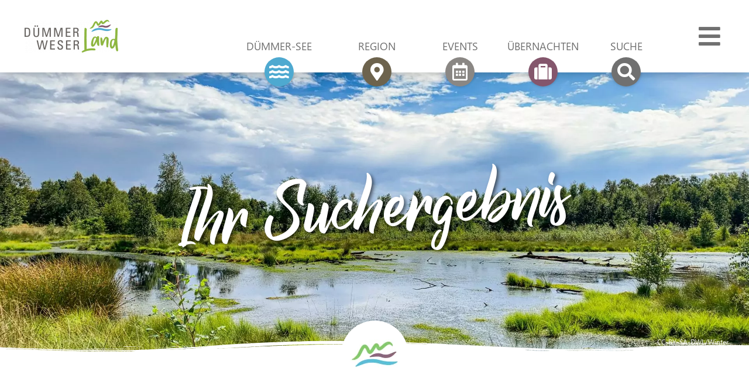

--- FILE ---
content_type: text/html; charset=UTF-8
request_url: https://duemmer.de/suchergebnis/e-bike-ladestation-restaurant-cafe-im-bauernhof-wehebrink/
body_size: 44312
content:
<!doctype html>
<html lang="de" prefix="og: https://ogp.me/ns#">
<head>
	<meta charset="UTF-8">
		<meta name="viewport" content="width=device-width, initial-scale=1">
	<link rel="profile" href="http://gmpg.org/xfn/11">
		<style>img:is([sizes="auto" i], [sizes^="auto," i]) { contain-intrinsic-size: 3000px 1500px }</style>
	
<!-- Suchmaschinen-Optimierung durch Rank Math PRO - https://rankmath.com/ -->
<title>Suchergebnis - Dümmer Weserland</title>
<meta name="description" content="CC-BY-SA-DWL/Winter"/>
<meta name="robots" content="nofollow, noindex, noarchive, nosnippet, noimageindex"/>
<meta property="og:locale" content="de_DE" />
<meta property="og:type" content="article" />
<meta property="og:title" content="Suchergebnis - Dümmer Weserland" />
<meta property="og:description" content="CC-BY-SA-DWL/Winter" />
<meta property="og:url" content="https://duemmer.de/suchergebnis/" />
<meta property="og:site_name" content="Dümmer Weserland" />
<meta property="article:publisher" content="https://www.facebook.com/DuemmerWeserLand" />
<meta property="article:section" content="_excludeFromSearch" />
<meta property="og:updated_time" content="2025-08-12T11:07:04+02:00" />
<meta property="og:image" content="https://duemmer.de/wp-content/uploads/elementor/thumbs/icon_fav-pe7mmu2r75m2nmrdtru3xfh2h9sbxburfhs0455pvi.png" />
<meta property="og:image:secure_url" content="https://duemmer.de/wp-content/uploads/elementor/thumbs/icon_fav-pe7mmu2r75m2nmrdtru3xfh2h9sbxburfhs0455pvi.png" />
<meta property="og:image:alt" content="Suchergebnis" />
<meta property="article:published_time" content="2022-09-28T17:25:42+02:00" />
<meta property="article:modified_time" content="2025-08-12T11:07:04+02:00" />
<meta name="twitter:card" content="summary_large_image" />
<meta name="twitter:title" content="Suchergebnis - Dümmer Weserland" />
<meta name="twitter:description" content="CC-BY-SA-DWL/Winter" />
<meta name="twitter:image" content="https://duemmer.de/wp-content/uploads/elementor/thumbs/icon_fav-pe7mmu2r75m2nmrdtru3xfh2h9sbxburfhs0455pvi.png" />
<script type="application/ld+json" class="rank-math-schema">{"@context":"https://schema.org","@graph":[{"@type":"Organization","@id":"https://duemmer.de/#organization","name":"D\u00fcmmerWeserland Touristik","sameAs":["https://www.facebook.com/DuemmerWeserLand"],"logo":{"@type":"ImageObject","@id":"https://duemmer.de/#logo","url":"https://duemmer.de/wp-content/uploads/fav.png","contentUrl":"https://duemmer.de/wp-content/uploads/fav.png","caption":"D\u00fcmmerWeserland Touristik","inLanguage":"de","width":"512","height":"512"}},{"@type":"WebSite","@id":"https://duemmer.de/#website","url":"https://duemmer.de","name":"D\u00fcmmerWeserland Touristik","publisher":{"@id":"https://duemmer.de/#organization"},"inLanguage":"de"},{"@type":"ImageObject","@id":"https://duemmer.de/wp-content/uploads/elementor/thumbs/icon_fav-pe7mmu2r75m2nmrdtru3xfh2h9sbxburfhs0455pvi.png","url":"https://duemmer.de/wp-content/uploads/elementor/thumbs/icon_fav-pe7mmu2r75m2nmrdtru3xfh2h9sbxburfhs0455pvi.png","width":"200","height":"200","inLanguage":"de"},{"@type":"BreadcrumbList","@id":"https://duemmer.de/suchergebnis/#breadcrumb","itemListElement":[{"@type":"ListItem","position":"1","item":{"@id":"https://duemmer.de","name":"Home"}},{"@type":"ListItem","position":"2","item":{"@id":"https://duemmer.de/suchergebnis/","name":"Suchergebnis"}}]},{"@type":"WebPage","@id":"https://duemmer.de/suchergebnis/#webpage","url":"https://duemmer.de/suchergebnis/","name":"Suchergebnis - D\u00fcmmer Weserland","datePublished":"2022-09-28T17:25:42+02:00","dateModified":"2025-08-12T11:07:04+02:00","isPartOf":{"@id":"https://duemmer.de/#website"},"primaryImageOfPage":{"@id":"https://duemmer.de/wp-content/uploads/elementor/thumbs/icon_fav-pe7mmu2r75m2nmrdtru3xfh2h9sbxburfhs0455pvi.png"},"inLanguage":"de","breadcrumb":{"@id":"https://duemmer.de/suchergebnis/#breadcrumb"}},{"@type":"Person","@id":"https://duemmer.de/suchergebnis/#author","name":"Max Zeitner","image":{"@type":"ImageObject","@id":"https://secure.gravatar.com/avatar/2aeb09c38eceec42fffe3de36791290dab65939c159e4664d5830bf87061400f?s=96&amp;d=mm&amp;r=g","url":"https://secure.gravatar.com/avatar/2aeb09c38eceec42fffe3de36791290dab65939c159e4664d5830bf87061400f?s=96&amp;d=mm&amp;r=g","caption":"Max Zeitner","inLanguage":"de"},"worksFor":{"@id":"https://duemmer.de/#organization"}},{"@type":"Article","headline":"Suchergebnis - D\u00fcmmer Weserland","datePublished":"2022-09-28T17:25:42+02:00","dateModified":"2025-08-12T11:07:04+02:00","author":{"@id":"https://duemmer.de/suchergebnis/#author","name":"Max Zeitner"},"publisher":{"@id":"https://duemmer.de/#organization"},"description":"CC-BY-SA-DWL/Winter","name":"Suchergebnis - D\u00fcmmer Weserland","@id":"https://duemmer.de/suchergebnis/#richSnippet","isPartOf":{"@id":"https://duemmer.de/suchergebnis/#webpage"},"image":{"@id":"https://duemmer.de/wp-content/uploads/elementor/thumbs/icon_fav-pe7mmu2r75m2nmrdtru3xfh2h9sbxburfhs0455pvi.png"},"inLanguage":"de","mainEntityOfPage":{"@id":"https://duemmer.de/suchergebnis/#webpage"}}]}</script>
<!-- /Rank Math WordPress SEO Plugin -->

<link href='https://fonts.gstatic.com' crossorigin rel='preconnect' />
<link rel="alternate" type="application/rss+xml" title="Dümmer Weserland &raquo; Feed" href="https://duemmer.de/feed/" />
<link rel="preload" href="https://duemmer.de/wp-content/plugins/real-cookie-banner-pro/public/dist/vendor-banner.pro.js?ver=b26baf101fec62cfdf36d90849e2f674" as="script" />
<link rel="preload" href="https://duemmer.de/wp-content/plugins/real-cookie-banner-pro/public/dist/banner.pro.js?ver=3387d0640f5f21d0471e3f596a18608d" as="script" />
<link rel="preload" href="https://duemmer.de/wp-content/plugins/real-cookie-banner-pro/public/lib/animate.css/animate.min.css?ver=4.1.1" as="style" />
<script type="text/javascript" defer src="https://duemmer.de/wp-content/plugins/real-cookie-banner-pro/public/dist/vendor-banner.pro.js?ver=b26baf101fec62cfdf36d90849e2f674" id="real-cookie-banner-pro-vendor-real-cookie-banner-pro-banner-js"></script>
<script type="application/json" data-skip-moving="true" data-no-defer nitro-exclude data-alt-type="application/ld+json" data-dont-merge id="a673a0f565ca4716928efa0a8f69118181-js-extra">{"slug":"real-cookie-banner-pro","textDomain":"real-cookie-banner","version":"3.13.3","restUrl":"https:\/\/duemmer.de\/wp-json\/real-cookie-banner\/v1\/","restNamespace":"real-cookie-banner\/v1","restPathObfuscateOffset":"7b92294064837b33cf26a8976399da21","restRoot":"https:\/\/duemmer.de\/wp-json\/","restQuery":{"_v":"3.13.3","_locale":"user"},"restNonce":"c6e4094c10","restRecreateNonceEndpoint":"https:\/\/duemmer.de\/wp-admin\/admin-ajax.php?action=rest-nonce","publicUrl":"https:\/\/duemmer.de\/wp-content\/plugins\/real-cookie-banner-pro\/public\/","chunkFolder":"dist","chunksLanguageFolder":"https:\/\/duemmer.de\/wp-content\/plugins\/real-cookie-banner-pro\/languages","chunks":{"chunk-config-tab-blocker.lite.js":["de_DE-83d48f038e1cf6148175589160cda67e","de_DE-f3fcf9c7b6337a888377b3e3597480a5","de_DE-c334cb68401b6dd1377f2319e85b7217"],"chunk-config-tab-blocker.pro.js":["de_DE-ddf5ae983675e7b6eec2afc2d53654a2","de_DE-3a3b30d579f8ab341e490ceed0c58154","de_DE-4f76e19e02d79cbffe021f52eabc364f"],"chunk-config-tab-consent.lite.js":["de_DE-3823d7521a3fc2857511061e0d660408"],"chunk-config-tab-consent.pro.js":["de_DE-9cb9ecf8c1e8ce14036b5f3a5e19f098","de_DE-3a3b30d579f8ab341e490ceed0c58154","de_DE-d4b21727148c9f79fc0be49f47d3800f"],"chunk-config-tab-cookies.lite.js":["de_DE-1a51b37d0ef409906245c7ed80d76040","de_DE-f3fcf9c7b6337a888377b3e3597480a5","de_DE-c334cb68401b6dd1377f2319e85b7217"],"chunk-config-tab-cookies.pro.js":["de_DE-572ee75deed92e7a74abba4b86604687","de_DE-3a3b30d579f8ab341e490ceed0c58154","de_DE-4f76e19e02d79cbffe021f52eabc364f"],"chunk-config-tab-dashboard.lite.js":["de_DE-f843c51245ecd2b389746275b3da66b6"],"chunk-config-tab-dashboard.pro.js":["de_DE-ae5ae8f925f0409361cfe395645ac077"],"chunk-config-tab-import.lite.js":["de_DE-66df94240f04843e5a208823e466a850"],"chunk-config-tab-import.pro.js":["de_DE-e5fee6b51986d4ff7a051d6f6a7b076a"],"chunk-config-tab-licensing.lite.js":["de_DE-e01f803e4093b19d6787901b9591b5a6"],"chunk-config-tab-licensing.pro.js":["de_DE-4918ea9704f47c2055904e4104d4ffba"],"chunk-config-tab-scanner.lite.js":["de_DE-b10b39f1099ef599835c729334e38429"],"chunk-config-tab-scanner.pro.js":["de_DE-752a1502ab4f0bebfa2ad50c68ef571f"],"chunk-config-tab-settings.lite.js":["de_DE-37978e0b06b4eb18b16164a2d9c93a2c"],"chunk-config-tab-settings.pro.js":["de_DE-e59d3dcc762e276255c8989fbd1f80e3"],"chunk-config-tab-tcf.lite.js":["de_DE-4f658bdbf0aa370053460bc9e3cd1f69","de_DE-f3fcf9c7b6337a888377b3e3597480a5"],"chunk-config-tab-tcf.pro.js":["de_DE-e1e83d5b8a28f1f91f63b9de2a8b181a","de_DE-3a3b30d579f8ab341e490ceed0c58154","de_DE-d4b21727148c9f79fc0be49f47d3800f"]},"others":{"customizeValuesBanner":{"layout":{"type":"dialog","dialogMaxWidth":530,"dialogPosition":"middleCenter","dialogMargin":[0,0,0,0],"bannerPosition":"bottom","bannerMaxWidth":1024,"dialogBorderRadius":3,"borderRadius":5,"animationIn":"slideInUp","animationInDuration":500,"animationInOnlyMobile":true,"animationOut":"none","animationOutDuration":500,"animationOutOnlyMobile":true,"overlay":true,"overlayBg":"#000000","overlayBgAlpha":38,"overlayBlur":2},"decision":{"acceptAll":"button","acceptEssentials":"link","showCloseIcon":false,"acceptIndividual":"link","buttonOrder":"all,essential,save,individual","showGroups":false,"groupsFirstView":false,"saveButton":"always"},"design":{"bg":"#ffffff","textAlign":"center","linkTextDecoration":"underline","borderWidth":0,"borderColor":"#ffffff","fontSize":13,"fontColor":"#2b2b2b","fontInheritFamily":true,"fontFamily":"Arial, Helvetica, sans-serif","fontWeight":"normal","boxShadowEnabled":true,"boxShadowOffsetX":0,"boxShadowOffsetY":5,"boxShadowBlurRadius":13,"boxShadowSpreadRadius":0,"boxShadowColor":"#000000","boxShadowColorAlpha":20},"headerDesign":{"inheritBg":true,"bg":"#f4f4f4","inheritTextAlign":true,"textAlign":"center","padding":[17,20,15,20],"logo":"","logoRetina":"","logoMaxHeight":40,"logoPosition":"left","logoMargin":[5,15,5,15],"fontSize":20,"fontColor":"#2b2b2b","fontInheritFamily":true,"fontFamily":"Arial, Helvetica, sans-serif","fontWeight":"normal","borderWidth":1,"borderColor":"#efefef"},"bodyDesign":{"padding":[15,20,5,20],"descriptionInheritFontSize":true,"descriptionFontSize":13,"dottedGroupsInheritFontSize":true,"dottedGroupsFontSize":13,"dottedGroupsBulletColor":"#15779b","teachingsInheritTextAlign":true,"teachingsTextAlign":"center","teachingsSeparatorActive":true,"teachingsSeparatorWidth":50,"teachingsSeparatorHeight":1,"teachingsSeparatorColor":"#15779b","teachingsInheritFontSize":false,"teachingsFontSize":14,"teachingsInheritFontColor":false,"teachingsFontColor":"#7c7c7c","tcfStacksMargin":[10,0,5,0],"tcfStacksPadding":[5,10,5,10],"tcfStacksArrowType":"outlined","tcfStacksArrowColor":"#15779b","tcfStacksBg":"#ffffff","tcfStacksActiveBg":"#f9f9f9","tcfStacksHoverBg":"#efefef","tcfStacksBorderWidth":1,"tcfStacksBorderColor":"#efefef","tcfStacksTitleFontSize":12,"tcfStacksTitleFontColor":"#2b2b2b","tcfStacksTitleFontWeight":"normal","tcfStacksDescriptionMargin":[5,0,0,0],"tcfStacksDescriptionFontSize":12,"tcfStacksDescriptionFontColor":"#828282","tcfStacksDescriptionFontWeight":"normal","acceptAllOneRowLayout":false,"acceptAllPadding":[10,10,10,10],"acceptAllBg":"#15779b","acceptAllTextAlign":"center","acceptAllFontSize":18,"acceptAllFontColor":"#ffffff","acceptAllFontWeight":"normal","acceptAllBorderWidth":0,"acceptAllBorderColor":"#000000","acceptAllHoverBg":"#11607d","acceptAllHoverFontColor":"#ffffff","acceptAllHoverBorderColor":"#000000","acceptEssentialsUseAcceptAll":true,"acceptEssentialsButtonType":"","acceptEssentialsPadding":[10,10,10,10],"acceptEssentialsBg":"#efefef","acceptEssentialsTextAlign":"center","acceptEssentialsFontSize":14,"acceptEssentialsFontColor":"#15779b","acceptEssentialsFontWeight":"normal","acceptEssentialsBorderWidth":0,"acceptEssentialsBorderColor":"#000000","acceptEssentialsHoverBg":"#e8e8e8","acceptEssentialsHoverFontColor":"#15779b","acceptEssentialsHoverBorderColor":"#000000","acceptIndividualPadding":[5,5,5,5],"acceptIndividualBg":"#ffffff","acceptIndividualTextAlign":"center","acceptIndividualFontSize":14,"acceptIndividualFontColor":"#15779b","acceptIndividualFontWeight":"normal","acceptIndividualBorderWidth":0,"acceptIndividualBorderColor":"#000000","acceptIndividualHoverBg":"#ffffff","acceptIndividualHoverFontColor":"#11607d","acceptIndividualHoverBorderColor":"#000000"},"footerDesign":{"poweredByLink":true,"inheritBg":false,"bg":"#fcfcfc","inheritTextAlign":true,"textAlign":"center","padding":[10,20,15,20],"fontSize":14,"fontColor":"#7c7c7c","fontInheritFamily":true,"fontFamily":"Arial, Helvetica, sans-serif","fontWeight":"normal","hoverFontColor":"#2b2b2b","borderWidth":1,"borderColor":"#efefef","languageSwitcher":"flags"},"texts":{"headline":"Privatsph\u00e4re-Einstellungen","description":"Wir verwenden Cookies und \u00e4hnliche Technologien auf unserer Website und verarbeiten personenbezogene Daten von dir (z.B. IP-Adresse), um z.B. Inhalte und Anzeigen zu personalisieren, Medien von Drittanbietern einzubinden oder Zugriffe auf unsere Website zu analysieren. Die Datenverarbeitung kann auch erst in Folge gesetzter Cookies stattfinden. Wir teilen diese Daten mit Dritten, die wir in den Privatsph\u00e4re-Einstellungen benennen.<br \/><br \/>Die Datenverarbeitung kann mit deiner Einwilligung oder auf Basis eines berechtigten Interesses erfolgen, dem du in den Privatsph\u00e4re-Einstellungen widersprechen kannst. Du hast das Recht, nicht einzuwilligen und deine Einwilligung zu einem sp\u00e4teren Zeitpunkt zu \u00e4ndern oder zu widerrufen. Weitere Informationen zur Verwendung deiner Daten findest du in unserer {{privacyPolicy}}Datenschutzerkl\u00e4rung{{\/privacyPolicy}}.","acceptAll":"Alle akzeptieren","acceptEssentials":"Weiter ohne Einwilligung","acceptIndividual":"Privatsph\u00e4re-Einstellungen individuell festlegen","poweredBy":"1","dataProcessingInUnsafeCountries":"Einige Dienste verarbeiten personenbezogene Daten in unsicheren Drittl\u00e4ndern. Indem du in die Nutzung dieser Services einwilligst, erkl\u00e4rst du dich auch mit der Verarbeitung deiner Daten in diesen unsicheren Drittl\u00e4ndern gem\u00e4\u00df {{legalBasis}} einverstanden. Dies birgt das Risiko, dass deine Daten von Beh\u00f6rden zu Kontroll- und \u00dcberwachungszwecken verarbeitet werden, m\u00f6glicherweise ohne die M\u00f6glichkeit eines Rechtsbehelfs.","ageNoticeBanner":"Du bist unter {{minAge}} Jahre alt? Dann kannst du nicht in optionale Services einwilligen. Du kannst deine Eltern oder Erziehungsberechtigten bitten, mit dir in diese Services einzuwilligen.","ageNoticeBlocker":"Du bist unter {{minAge}} Jahre alt? Leider darfst du diesem Service nicht selbst zustimmen, um diese Inhalte zu sehen. Bitte deine Eltern oder Erziehungsberechtigten, dem Service mit dir zuzustimmen!","listServicesNotice":"Wenn du alle Services akzeptierst, erlaubst du, dass {{services}} geladen werden. Diese sind nach ihrem Zweck in Gruppen {{serviceGroups}} unterteilt (Zugeh\u00f6rigkeit durch hochgestellte Zahlen gekennzeichnet).","listServicesLegitimateInterestNotice":"Au\u00dferdem werden die {{services}} auf der Grundlage eines berechtigten Interesses geladen.","tcfStacksCustomName":"Services mit verschiedenen Zwecken au\u00dferhalb des TCF-Standards","tcfStacksCustomDescription":"Services, die Einwilligungen nicht \u00fcber den TCF-Standard, sondern \u00fcber andere Technologien teilen. Diese werden nach ihrem Zweck in mehrere Gruppen unterteilt. Einige davon werden aufgrund eines berechtigten Interesses genutzt (z.B. Gefahrenabwehr), andere werden nur mit deiner Einwilligung genutzt. Details zu den einzelnen Gruppen und Zwecken der Services findest du in den individuellen Privatsph\u00e4re-Einstellungen.","consentForwardingExternalHosts":"Deine Einwilligung gilt auch auf {{websites}}.","blockerHeadline":"{{name}} aufgrund von Privatsph\u00e4re-Einstellungen blockiert","blockerLinkShowMissing":"Zeige alle Services, denen du noch zustimmen musst","blockerLoadButton":"Erforderliche Services akzeptieren und Inhalte laden","blockerAcceptInfo":"Wenn du die blockierten Inhalte l\u00e4dst, werden deine Datenschutzeinstellungen angepasst. Inhalte aus diesem Service werden in Zukunft nicht mehr blockiert. Du hast das Recht, deine Entscheidung jederzeit zu widerrufen oder zu \u00e4ndern."},"individualLayout":{"inheritDialogMaxWidth":false,"dialogMaxWidth":970,"inheritBannerMaxWidth":true,"bannerMaxWidth":1980,"descriptionTextAlign":"left"},"group":{"checkboxBg":"#f0f0f0","checkboxBorderWidth":1,"checkboxBorderColor":"#d2d2d2","checkboxActiveColor":"#ffffff","checkboxActiveBg":"#15779b","checkboxActiveBorderColor":"#11607d","groupInheritBg":true,"groupBg":"#f4f4f4","groupPadding":[15,15,15,15],"groupSpacing":10,"groupBorderRadius":5,"groupBorderWidth":1,"groupBorderColor":"#f4f4f4","headlineFontSize":16,"headlineFontWeight":"normal","headlineFontColor":"#2b2b2b","descriptionFontSize":14,"descriptionFontColor":"#7c7c7c","linkColor":"#7c7c7c","linkHoverColor":"#2b2b2b"},"saveButton":{"useAcceptAll":true,"type":"button","padding":[10,10,10,10],"bg":"#efefef","textAlign":"center","fontSize":18,"fontColor":"#0a0a0a","fontWeight":"normal","borderWidth":0,"borderColor":"#000000","hoverBg":"#e8e8e8","hoverFontColor":"#000000","hoverBorderColor":"#000000"},"individualTexts":{"headline":"Individuelle Privatsph\u00e4re-Einstellungen","description":"Wir verwenden Cookies und \u00e4hnliche Technologien auf unserer Website und verarbeiten personenbezogene Daten von dir (z.B. IP-Adresse), um z.B. Inhalte und Anzeigen zu personalisieren, Medien von Drittanbietern einzubinden oder Zugriffe auf unsere Website zu analysieren. Die Datenverarbeitung kann auch erst in Folge gesetzter Cookies stattfinden. Wir teilen diese Daten mit Dritten, die wir in den Privatsph\u00e4re-Einstellungen benennen.<br \/><br \/>Die Datenverarbeitung kann mit deiner Einwilligung oder auf Basis eines berechtigten Interesses erfolgen, dem du in den Privatsph\u00e4re-Einstellungen widersprechen kannst. Du hast das Recht, nicht einzuwilligen und deine Einwilligung zu einem sp\u00e4teren Zeitpunkt zu \u00e4ndern oder zu widerrufen. Weitere Informationen zur Verwendung deiner Daten findest du in unserer {{privacyPolicy}}Datenschutzerkl\u00e4rung{{\/privacyPolicy}}.<br \/><br \/>Im Folgenden findest du eine \u00dcbersicht \u00fcber alle Services, die von dieser Website genutzt werden. Du kannst dir detaillierte Informationen zu jedem Service ansehen und ihm einzeln zustimmen oder von deinem Widerspruchsrecht Gebrauch machen.","save":"Individuelle Auswahlen speichern","showMore":"Service-Informationen anzeigen","hideMore":"Service-Informationen ausblenden","postamble":""},"mobile":{"enabled":true,"maxHeight":400,"hideHeader":false,"alignment":"bottom","scalePercent":90,"scalePercentVertical":-50},"customCss":{"css":".rcb-footer a.rcb-footer-link:last-child {\n\tdisplay: none !important;\n}","antiAdBlocker":"n"}},"isPro":true,"showProHints":false,"proUrl":"https:\/\/devowl.io\/de\/go\/real-cookie-banner?source=rcb-lite","showLiteNotice":false,"languageSwitcher":[],"hasDynamicPreDecisions":false,"isLicensed":true,"isDevLicense":false,"multilingualSkipHTMLForTag":"","isCurrentlyInTranslationEditorPreview":false,"defaultLanguage":"","currentLanguage":"","activeLanguages":[],"context":"","userConsentCookieName":"real_cookie_banner-v:2_blog:1_path:6057627","revisionHash":"908963902226a289ba56011706165789","iso3166OneAlpha2":{"AF":"Afghanistan","AL":"Albanien","DZ":"Algerien","AS":"Amerikanisch-Samoa","AD":"Andorra","AO":"Angola","AI":"Anguilla","AQ":"Antarktis","AG":"Antigua und Barbuda","AR":"Argentinien","AM":"Armenien","AW":"Aruba","AZ":"Aserbaidschan","AU":"Australien","BS":"Bahamas","BH":"Bahrain","BD":"Bangladesch","BB":"Barbados","BY":"Belarus","BE":"Belgien","BZ":"Belize","BJ":"Benin","BM":"Bermuda","BT":"Bhutan","BO":"Bolivien","BA":"Bosnien und Herzegowina","BW":"Botswana","BV":"Bouvetinsel","BR":"Brasilien","IO":"Britisches Territorium im Indischen Ozean","BN":"Brunei Darussalam","BG":"Bulgarien","BF":"Burkina Faso","BI":"Burundi","CL":"Chile","CN":"China","CK":"Cookinseln","CR":"Costa Rica","DE":"Deutschland","LA":"Die Laotische Demokratische Volksrepublik","DM":"Dominica","DO":"Dominikanische Republik","DJ":"Dschibuti","DK":"D\u00e4nemark","EC":"Ecuador","SV":"El Salvador","ER":"Eritrea","EE":"Estland","FK":"Falklandinseln (Malwinen)","FJ":"Fidschi","FI":"Finnland","FR":"Frankreich","GF":"Franz\u00f6sisch-Guayana","PF":"Franz\u00f6sisch-Polynesien","TF":"Franz\u00f6sische S\u00fcd- und Antarktisgebiete","FO":"F\u00e4r\u00f6er Inseln","FM":"F\u00f6derierte Staaten von Mikronesien","GA":"Gabun","GM":"Gambia","GE":"Georgien","GH":"Ghana","GI":"Gibraltar","GD":"Grenada","GR":"Griechenland","GL":"Gr\u00f6nland","GP":"Guadeloupe","GU":"Guam","GT":"Guatemala","GG":"Guernsey","GN":"Guinea","GW":"Guinea-Bissau","GY":"Guyana","HT":"Haiti","HM":"Heard und die McDonaldinseln","VA":"Heiliger Stuhl (Staat Vatikanstadt)","HN":"Honduras","HK":"Hong Kong","IN":"Indien","ID":"Indonesien","IQ":"Irak","IE":"Irland","IR":"Islamische Republik Iran","IS":"Island","IM":"Isle of Man","IL":"Israel","IT":"Italien","JM":"Jamaika","JP":"Japan","YE":"Jemen","JE":"Jersey","JO":"Jordanien","VG":"Jungferninseln, Britisch","VI":"Jungferninseln, U.S.","KY":"Kaimaninseln","KH":"Kambodscha","CM":"Kamerun","CA":"Kanada","CV":"Kap Verde","KZ":"Kasachstan","QA":"Katar","KE":"Kenia","KG":"Kirgisistan","KI":"Kiribati","UM":"Kleinere Inselbesitzungen der Vereinigten Staaten","CC":"Kokosinseln","CO":"Kolumbien","KM":"Komoren","CG":"Kongo","CD":"Kongo, Demokratische Republik","KR":"Korea","HR":"Kroatien","CU":"Kuba","KW":"Kuwait","LS":"Lesotho","LV":"Lettland","LB":"Libanon","LR":"Liberia","LY":"Libysch-Arabische Dschamahirija","LI":"Liechtenstein","LT":"Litauen","LU":"Luxemburg","MO":"Macao","MG":"Madagaskar","MW":"Malawi","MY":"Malaysia","MV":"Malediven","ML":"Mali","MT":"Malta","MA":"Marokko","MH":"Marshallinseln","MQ":"Martinique","MR":"Mauretanien","MU":"Mauritius","YT":"Mayotte","MK":"Mazedonien","MX":"Mexiko","MD":"Moldawien","MC":"Monaco","MN":"Mongolei","ME":"Montenegro","MS":"Montserrat","MZ":"Mosambik","MM":"Myanmar","NA":"Namibia","NR":"Nauru","NP":"Nepal","NC":"Neukaledonien","NZ":"Neuseeland","NI":"Nicaragua","NL":"Niederlande","AN":"Niederl\u00e4ndische Antillen","NE":"Niger","NG":"Nigeria","NU":"Niue","KP":"Nordkorea","NF":"Norfolkinsel","NO":"Norwegen","MP":"N\u00f6rdliche Marianen","OM":"Oman","PK":"Pakistan","PW":"Palau","PS":"Pal\u00e4stinensisches Gebiet, besetzt","PA":"Panama","PG":"Papua-Neuguinea","PY":"Paraguay","PE":"Peru","PH":"Philippinen","PN":"Pitcairn","PL":"Polen","PT":"Portugal","PR":"Puerto Rico","CI":"Republik C\u00f4te d'Ivoire","RW":"Ruanda","RO":"Rum\u00e4nien","RU":"Russische F\u00f6deration","RE":"R\u00e9union","BL":"Saint Barth\u00e9l\u00e9my","PM":"Saint Pierre und Miquelo","SB":"Salomonen","ZM":"Sambia","WS":"Samoa","SM":"San Marino","SH":"Sankt Helena","MF":"Sankt Martin","SA":"Saudi-Arabien","SE":"Schweden","CH":"Schweiz","SN":"Senegal","RS":"Serbien","SC":"Seychellen","SL":"Sierra Leone","ZW":"Simbabwe","SG":"Singapur","SK":"Slowakei","SI":"Slowenien","SO":"Somalia","ES":"Spanien","LK":"Sri Lanka","KN":"St. Kitts und Nevis","LC":"St. Lucia","VC":"St. Vincent und Grenadinen","SD":"Sudan","SR":"Surinam","SJ":"Svalbard und Jan Mayen","SZ":"Swasiland","SY":"Syrische Arabische Republik","ST":"S\u00e3o Tom\u00e9 und Pr\u00edncipe","ZA":"S\u00fcdafrika","GS":"S\u00fcdgeorgien und die S\u00fcdlichen Sandwichinseln","TJ":"Tadschikistan","TW":"Taiwan","TZ":"Tansania","TH":"Thailand","TL":"Timor-Leste","TG":"Togo","TK":"Tokelau","TO":"Tonga","TT":"Trinidad und Tobago","TD":"Tschad","CZ":"Tschechische Republik","TN":"Tunesien","TM":"Turkmenistan","TC":"Turks- und Caicosinseln","TV":"Tuvalu","TR":"T\u00fcrkei","UG":"Uganda","UA":"Ukraine","HU":"Ungarn","UY":"Uruguay","UZ":"Usbekistan","VU":"Vanuatu","VE":"Venezuela","AE":"Vereinigte Arabische Emirate","US":"Vereinigte Staaten","GB":"Vereinigtes K\u00f6nigreich","VN":"Vietnam","WF":"Wallis und Futuna","CX":"Weihnachtsinsel","EH":"Westsahara","CF":"Zentralafrikanische Republik","CY":"Zypern","EG":"\u00c4gypten","GQ":"\u00c4quatorialguinea","ET":"\u00c4thiopien","AX":"\u00c5land Inseln","AT":"\u00d6sterreich"},"isTcf":false,"isPreventPreDecision":false,"isAcceptAllForBots":true,"isRespectDoNotTrack":false,"isDataProcessingInUnsafeCountries":true,"dataProcessingInUnsafeCountriesSafeCountries":["AT","BE","BG","HR","CY","CZ","DK","EE","FI","FR","DE","GR","HU","IE","IS","IT","LI","LV","LT","LU","MT","NL","NO","PL","PT","RO","SK","SI","ES","SE","AD","AR","CA","FO","GG","IL","IM","JP","JE","NZ","KR","CH","GB","UY","US"],"isAgeNotice":true,"ageNoticeAgeLimit":16,"isListServicesNotice":true,"setCookiesViaManager":"none","territorialLegalBasis":["gdpr-eprivacy"],"essentialGroup":"essenziell","groups":[{"id":75,"name":"Essenziell","slug":"essenziell","description":"Essenzielle Services sind f\u00fcr die grundlegende Funktionalit\u00e4t der Website erforderlich. Sie enthalten nur technisch notwendige Services. Diesen Services kann nicht widersprochen werden.","items":[{"id":27884,"name":"Wordfence","purpose":"Wordfence sichert diese Website vor Angriffen verschiedener Art. Cookies werden verwendet, um die Berechtigungen des Benutzers vor dem Zugriff auf WordPress zu pr\u00fcfen, um Administratoren zu benachrichtigen, wenn sich ein Benutzer mit einem neuen Ger\u00e4t oder Standort anmeldet, und um definierte L\u00e4nderbeschr\u00e4nkungen durch speziell pr\u00e4parierte Links zu umgehen.","providerContact":{"phone":"","email":"","link":""},"isProviderCurrentWebsite":true,"provider":"D\u00fcmmer Weserland","uniqueName":"wordfence","isEmbeddingOnlyExternalResources":false,"legalBasis":"consent","dataProcessingInCountries":[],"dataProcessingInCountriesSpecialTreatments":[],"technicalDefinitions":[{"type":"http","name":"wfwaf-authcookie-*","host":"duemmer.de","duration":1,"durationUnit":"y","isSessionDuration":false},{"type":"http","name":"wf_loginalerted_*","host":"duemmer.de","duration":1,"durationUnit":"y","isSessionDuration":false},{"type":"http","name":"wfCBLBypass","host":"duemmer.de","duration":1,"durationUnit":"y","isSessionDuration":false}],"codeDynamics":[],"providerPrivacyPolicyUrl":"https:\/\/duemmer.de\/datenschutzerklaerung\/","providerLegalNoticeUrl":"","tagManagerOptInEventName":"","tagManagerOptOutEventName":"","codeOptIn":"","executeCodeOptInWhenNoTagManagerConsentIsGiven":false,"codeOptOut":"","executeCodeOptOutWhenNoTagManagerConsentIsGiven":false,"deleteTechnicalDefinitionsAfterOptOut":false,"codeOnPageLoad":"","presetId":"wordfence"},{"id":27879,"name":"Elementor","purpose":"Elementor ist eine Software, mit der das Layout dieser Website erstellt wurde. Cookies werden daf\u00fcr eingesetzt, um die Anzahl der Seitenaufrufe und aktive Sitzungen des Nutzers zu speichern. Die erhobenen Daten werden nicht f\u00fcr Analysezwecke verwendet, sondern nur um sicherzustellen, dass z.B. bei mehreren aktiven Sitzungen ausgeblendete Elemente nicht wieder angezeigt werden.","providerContact":{"phone":"","email":"","link":""},"isProviderCurrentWebsite":true,"provider":"D\u00fcmmer Weserland","uniqueName":"elementor","isEmbeddingOnlyExternalResources":false,"legalBasis":"consent","dataProcessingInCountries":[],"dataProcessingInCountriesSpecialTreatments":[],"technicalDefinitions":[{"type":"local","name":"elementor","host":"duemmer.de","durationUnit":"y","isSessionDuration":false,"duration":0},{"type":"session","name":"elementor","host":"duemmer.de","durationUnit":"y","isSessionDuration":false,"duration":0}],"codeDynamics":[],"providerPrivacyPolicyUrl":"https:\/\/duemmer.de\/datenschutzerklaerung\/","providerLegalNoticeUrl":"","tagManagerOptInEventName":"","tagManagerOptOutEventName":"","codeOptIn":"","executeCodeOptInWhenNoTagManagerConsentIsGiven":false,"codeOptOut":"","executeCodeOptOutWhenNoTagManagerConsentIsGiven":false,"deleteTechnicalDefinitionsAfterOptOut":false,"codeOnPageLoad":"","presetId":"elementor"},{"id":27878,"name":"Real Cookie Banner","purpose":"Real Cookie Banner bittet Website-Besucher um die Einwilligung zum Setzen von Cookies und zur Verarbeitung personenbezogener Daten. Dazu wird jedem Website-Besucher eine UUID (pseudonyme Identifikation des Nutzers) zugewiesen, die bis zum Ablauf des Cookies zur Speicherung der Einwilligung g\u00fcltig ist. Cookies werden dazu verwendet, um zu testen, ob Cookies gesetzt werden k\u00f6nnen, um Referenz auf die dokumentierte Einwilligung zu speichern, um zu speichern, in welche Services aus welchen Service-Gruppen der Besucher eingewilligt hat, und, falls Einwilligung nach dem Transparency & Consent Framework (TCF) eingeholt werden, um die Einwilligungen in TCF Partner, Zwecke, besondere Zwecke, Funktionen und besondere Funktionen zu speichern. Im Rahmen der Darlegungspflicht nach DSGVO wird die erhobene Einwilligung vollumf\u00e4nglich dokumentiert. Dazu z\u00e4hlt neben den Services und Service-Gruppen, in welche der Besucher eingewilligt hat, und falls Einwilligung nach dem TCF Standard eingeholt werden, in welche TCF Partner, Zwecke und Funktionen der Besucher eingewilligt hat, alle Einstellungen des Cookie Banners zum Zeitpunkt der Einwilligung als auch die technischen Umst\u00e4nde (z.B. Gr\u00f6\u00dfe des Sichtbereichs bei der Einwilligung) und die Nutzerinteraktionen (z.B. Klick auf Buttons), die zur Einwilligung gef\u00fchrt haben. Die Einwilligung wird pro Sprache einmal erhoben.","providerContact":{"phone":"","email":"","link":""},"isProviderCurrentWebsite":true,"provider":"D\u00fcmmer Weserland","uniqueName":"real-cookie-banner","isEmbeddingOnlyExternalResources":false,"legalBasis":"legal-requirement","dataProcessingInCountries":[],"dataProcessingInCountriesSpecialTreatments":[],"technicalDefinitions":[{"type":"http","name":"real_cookie_banner*","host":".duemmer.de","duration":365,"durationUnit":"d","isSessionDuration":false},{"type":"http","name":"real_cookie_banner*-tcf","host":".duemmer.de","duration":365,"durationUnit":"d","isSessionDuration":false},{"type":"http","name":"real_cookie_banner-test","host":".duemmer.de","duration":365,"durationUnit":"d","isSessionDuration":false}],"codeDynamics":[],"providerPrivacyPolicyUrl":"https:\/\/duemmer.de\/datenschutzerklaerung\/","providerLegalNoticeUrl":"","tagManagerOptInEventName":"","tagManagerOptOutEventName":"","codeOptIn":"","executeCodeOptInWhenNoTagManagerConsentIsGiven":false,"codeOptOut":"","executeCodeOptOutWhenNoTagManagerConsentIsGiven":false,"deleteTechnicalDefinitionsAfterOptOut":false,"codeOnPageLoad":"","presetId":"real-cookie-banner"}]},{"id":78,"name":"Marketing","slug":"marketing","description":"Marketing Services werden von uns und Dritten genutzt, um das Verhalten einzelner Nutzer aufzuzeichnen, die gesammelten Daten zu analysieren und z.B. personalisierte Werbung anzuzeigen. Diese Services erm\u00f6glichen es uns, Nutzer \u00fcber mehrere Websites hinweg zu verfolgen.","items":[{"id":28129,"name":"Google Analytics","purpose":"Google Analytics ist ein Dienst zur Erstellung detaillierter Statistiken zum Nutzerverhalten auf der Website. Die Cookies werden verwendet, um Benutzer zu unterscheiden, kampagnenbezogene Informationen f\u00fcr und von dem Benutzer zu speichern und um Daten aus mehreren Seitenaufrufen zu verkn\u00fcpfen.","providerContact":{"phone":"","email":"","link":""},"isProviderCurrentWebsite":false,"provider":"Google Ireland Limited","uniqueName":"google-analytics-analytics-4","isEmbeddingOnlyExternalResources":false,"legalBasis":"consent","dataProcessingInCountries":["US"],"dataProcessingInCountriesSpecialTreatments":[],"technicalDefinitions":[{"type":"http","name":"_ga","host":".duemmer.de","duration":2,"durationUnit":"y","isSessionDuration":false},{"type":"http","name":"_ga_*","host":".duemmer.de","duration":2,"durationUnit":"y","isSessionDuration":false}],"codeDynamics":{"gaMeasurementId":"G-131N21CXL7"},"providerPrivacyPolicyUrl":"https:\/\/policies.google.com\/privacy","providerLegalNoticeUrl":"","tagManagerOptInEventName":"","tagManagerOptOutEventName":"","codeOptIn":"base64-encoded:[base64]","executeCodeOptInWhenNoTagManagerConsentIsGiven":false,"codeOptOut":"","executeCodeOptOutWhenNoTagManagerConsentIsGiven":false,"deleteTechnicalDefinitionsAfterOptOut":true,"codeOnPageLoad":"","presetId":"google-analytics-analytics-4"},{"id":28128,"name":"Google Analytics","purpose":"Google Analytics ist ein Dienst zur Erstellung detaillierter Statistiken \u00fcber das Nutzerverhalten auf der Website. Die Cookies werden verwendet, um Nutzer zu unterscheiden, die Anfragerate zu drosseln, die Client-ID mit der AMP-Client-ID des Nutzers zu verkn\u00fcpfen, kampagnenbezogene Informationen von und f\u00fcr den Nutzer zu speichern und um Daten von mehreren Seitenaufrufen zu verkn\u00fcpfen.","providerContact":{"phone":"","email":"","link":""},"isProviderCurrentWebsite":false,"provider":"Google Ireland Limited","uniqueName":"google-analytics","isEmbeddingOnlyExternalResources":false,"legalBasis":"consent","dataProcessingInCountries":["US"],"dataProcessingInCountriesSpecialTreatments":[],"technicalDefinitions":[{"type":"http","name":"_ga","host":".duemmer.de","duration":2,"durationUnit":"y","isSessionDuration":false},{"type":"http","name":"_gid","host":".duemmer.de","duration":1,"durationUnit":"d","isSessionDuration":false},{"type":"http","name":"_gat","host":".duemmer.de","duration":1,"durationUnit":"y","isSessionDuration":false},{"type":"http","name":"AMP_TOKEN","host":".duemmer.de","duration":1,"durationUnit":"y","isSessionDuration":false},{"type":"http","name":"_gac_*","host":".duemmer.de","duration":90,"durationUnit":"d","isSessionDuration":false},{"type":"http","name":"_gat_gtag_*","host":".duemmer.de","duration":1,"durationUnit":"m","isSessionDuration":false}],"codeDynamics":{"gaTrackingId":"UA-45154744-4"},"providerPrivacyPolicyUrl":"https:\/\/policies.google.com\/privacy","providerLegalNoticeUrl":"","tagManagerOptInEventName":"","tagManagerOptOutEventName":"","codeOptIn":"base64-encoded:[base64]","executeCodeOptInWhenNoTagManagerConsentIsGiven":false,"codeOptOut":"","executeCodeOptOutWhenNoTagManagerConsentIsGiven":false,"deleteTechnicalDefinitionsAfterOptOut":true,"codeOnPageLoad":"","presetId":"google-analytics"},{"id":27881,"name":"Instagram (embedded post)","purpose":"Instagram erlaubt es auf instagram.com gepostete Inhalte direkt in Webseiten einzubetten. Die Cookies werden verwendet, um besuchte Webseiten und detaillierte Statistiken \u00fcber das Nutzerverhalten zu sammeln. Diese Daten k\u00f6nnen mit den Daten der auf instagram.com und facebook.com angemeldeten Nutzer verkn\u00fcpft werden.","providerContact":{"phone":"","email":"","link":""},"isProviderCurrentWebsite":false,"provider":"Meta Platforms Ireland Limited","uniqueName":"smash-balloon-social-photo-feed","isEmbeddingOnlyExternalResources":false,"legalBasis":"consent","dataProcessingInCountries":["US"],"dataProcessingInCountriesSpecialTreatments":[],"technicalDefinitions":[{"type":"http","name":"rur","host":".instagram.com","durationUnit":"y","isSessionDuration":true,"duration":0},{"type":"http","name":"shbid","host":".instagram.com","duration":7,"durationUnit":"d","isSessionDuration":false},{"type":"http","name":"shbts","host":".instagram.com","duration":7,"durationUnit":"d","isSessionDuration":false},{"type":"http","name":"sessionid","host":".instagram.com","duration":1,"durationUnit":"y","isSessionDuration":false},{"type":"http","name":"mid","host":".instagram.com","duration":10,"durationUnit":"y","isSessionDuration":false},{"type":"http","name":"ds_user_id","host":".instagram.com","duration":3,"durationUnit":"mo","isSessionDuration":false},{"type":"http","name":"ig_did","host":".instagram.com","duration":10,"durationUnit":"y","isSessionDuration":false},{"type":"http","name":"csrftoken","host":".instagram.com","duration":1,"durationUnit":"y","isSessionDuration":false},{"type":"http","name":"urlgen","host":".instagram.com","durationUnit":"y","isSessionDuration":true,"duration":0},{"type":"http","name":"ig_cb","host":"www.instagram.com","duration":100,"durationUnit":"y","isSessionDuration":false},{"type":"local","name":"pigeon_state","host":"www.instagram.com","durationUnit":"y","isSessionDuration":false,"duration":0},{"type":"session","name":"pigeon_state","host":"www.instagram.com","durationUnit":"y","isSessionDuration":false,"duration":0}],"codeDynamics":[],"providerPrivacyPolicyUrl":"https:\/\/help.instagram.com\/519522125107875","providerLegalNoticeUrl":"","tagManagerOptInEventName":"","tagManagerOptOutEventName":"","codeOptIn":"","executeCodeOptInWhenNoTagManagerConsentIsGiven":false,"codeOptOut":"","executeCodeOptOutWhenNoTagManagerConsentIsGiven":false,"deleteTechnicalDefinitionsAfterOptOut":false,"codeOnPageLoad":"","presetId":"smash-balloon-social-photo-feed"},{"id":27880,"name":"Google Tag Manager","purpose":"Google Tag Manager ist ein Dienst zur Verwaltung von Tags, die durch ein bestimmtes Ereignis ausgel\u00f6st werden, welche ein drittes Script einf\u00fcgen oder Daten an einen dritten Dienst senden. Auf dem Client-Ger\u00e4t des Nutzers werden keine Cookies im technischen Sinne gesetzt, aber es werden technische und pers\u00f6nliche Daten wie z.B. die IP-Adresse vom Client an den Server des Diensteanbieters \u00fcbertragen, um die Nutzung des Dienstes zu erm\u00f6glichen.","providerContact":{"phone":"","email":"","link":""},"isProviderCurrentWebsite":false,"provider":"Google Ireland Limited","uniqueName":"gtm","isEmbeddingOnlyExternalResources":true,"legalBasis":"consent","dataProcessingInCountries":["US"],"dataProcessingInCountriesSpecialTreatments":[],"technicalDefinitions":[{"type":"http","name":"","host":"","durationUnit":"y","isSessionDuration":false,"purpose":"","duration":0}],"codeDynamics":{"gtmContainerId":"GTM-54LG69"},"providerPrivacyPolicyUrl":"https:\/\/policies.google.com\/privacy","providerLegalNoticeUrl":"","tagManagerOptInEventName":"","tagManagerOptOutEventName":"","codeOptIn":"base64-encoded:[base64]","executeCodeOptInWhenNoTagManagerConsentIsGiven":false,"codeOptOut":"","executeCodeOptOutWhenNoTagManagerConsentIsGiven":false,"deleteTechnicalDefinitionsAfterOptOut":false,"codeOnPageLoad":"","presetId":"gtm"}]}],"bannerLinks":[{"id":28972,"label":"Datenschutzerkl\u00e4rung","pageType":"privacyPolicy","url":"https:\/\/duemmer.de\/datenschutzerklaerung\/","hideCookieBanner":true,"isTargetBlank":true},{"id":28973,"label":"Impressum","pageType":"legalNotice","url":"https:\/\/duemmer.de\/impressum\/","hideCookieBanner":true,"isTargetBlank":true}],"websiteOperator":{"address":"D\u00fcmmer Weserland","country":"","contactEmail":"base64-encoded:d2VibWFzdGVyQGNyZWEuZGU=","contactPhone":"","contactFormUrl":"https:\/\/duemmer.de\/suchergebnis\/"},"blocker":[{"id":27882,"name":"Instagram Feed","description":"","rules":["*instagram.com*","*cdninstagram.com*","blockquote[class=\"instagram-media\"]","div[class=\"meks-instagram-widget\"]","div[style*=\"cdninstagram.com\"]","div[class*=\"instagram-widget\"]","div[class*=\"td-instagram-wrap\"]","a[style*=\"cdninstagram.com\"]","*\/wp-content\/plugins\/insta-gallery\/assets\/frontend\/js\/*","div[class*=\"insta-gallery-feed\"]","div[id=\"sb_instagram\"]","div[class*=\"sbi_header_text\"]","link[id=\"sb_instagram_styles-css\"]","*\/wp-content\/plugins\/instagram-feed\/js\/*","*\/wp-content\/plugins\/instagram-feed-pro\/js\/*"],"criteria":"services","tcfVendors":[],"services":[27881],"isVisual":true,"visualType":"default","visualMediaThumbnail":"0","visualContentType":"feed-video","isVisualDarkMode":false,"visualBlur":0,"visualDownloadThumbnail":true,"visualHeroButtonText":"Inhalt laden","shouldForceToShowVisual":true,"presetId":"smash-balloon-social-photo-feed","visualThumbnail":{"url":"https:\/\/duemmer.de\/wp-content\/plugins\/real-cookie-banner-pro\/public\/images\/visual-content-blocker\/feed-video-light.svg","width":750,"height":1000,"hide":["overlay"],"titleType":"center"}}],"setVisualParentIfClassOfParent":{"et_pb_video_box":1,"ast-oembed-container":1,"wpb_video_wrapper":1},"dependantVisibilityContainers":["[role=\"tabpanel\"]",".eael-tab-content-item",".wpcs_content_inner",".op3-contenttoggleitem-content",".pum-overlay","[data-elementor-type=\"popup\"]",".wp-block-ub-content-toggle-accordion-content-wrap",".w-popup-wrap",".oxy-lightbox_inner[data-inner-content=true]",".oxy-pro-accordion_body",".oxy-tab-content",".kt-accordion-panel",".vc_tta-panel-body",".mfp-hide"],"bannerDesignVersion":6,"bannerI18n":{"appropriateSafeguard":"Geeignete Garantien","standardContractualClauses":"Standardvertragsklauseln","legalBasis":"Verwendung auf gesetzlicher Grundlage von","territorialLegalBasisArticles":{"gdpr-eprivacy":{"dataProcessingInUnsafeCountries":"Art. 49 (1) lit. a GDPR"},"dsg-switzerland":{"dataProcessingInUnsafeCountries":"Art. 17 (1) lit. a DSG (Switzerland)"}},"legitimateInterest":"Berechtigtes Interesse","legalRequirement":"Erf\u00fcllung einer rechtlichen Verpflichtung","consent":"Einwilligung","crawlerLinkAlert":"Wir haben erkannt, dass du ein Crawler\/Bot bist. Nur nat\u00fcrliche Personen d\u00fcrfen in Cookies und die Verarbeitung von personenbezogenen Daten einwilligen. Daher hat der Link f\u00fcr dich keine Funktion.","technicalCookieDefinition":"Technical cookie definition","usesCookies":"Verwendete Cookies","cookieRefresh":"Cookie-Erneuerung","usesNonCookieAccess":"Verwendet Cookie-\u00e4hnliche Informationen (LocalStorage, SessionStorage, IndexDB, etc.)","host":"Host","duration":"Dauer","noExpiration":"Kein Ablauf","type":"Typ","purpose":"Zweck","headerTitlePrivacyPolicyHistory":"Privatsph\u00e4re-Einstellungen: Historie","skipToConsentChoices":"Zu Einwilligungsoptionen springen","historyLabel":"Einwilligungen anzeigen vom","historySelectNone":"Noch nicht eingewilligt","provider":"Anbieter","providerContactPhone":"Telefon","providerContactEmail":"E-Mail","providerContactLink":"Kontaktformular","providerPrivacyPolicyUrl":"Datenschutzerkl\u00e4rung","providerLegalNoticeUrl":"Impressum","dataProcessingInUnsafeCountries":"Data processing in unsecure third countries","ePrivacyUSA":"US data processing","durationUnit":{"s":"second(s)","m":"minute(s)","h":"hour(s)","d":"day(s)","mo":"month(s)","y":"year(s)","n1":{"s":"Sekunde","m":"Minute","h":"Stunde","d":"Tag","mo":"Monat","y":"Jahr"},"nx":{"s":"Sekunden","m":"Minuten","h":"Stunden","d":"Tage","mo":"Monate","y":"Jahre"}},"close":"Schlie\u00dfen","closeWithoutSaving":"Schlie\u00dfen ohne Speichern","yes":"Ja","no":"Nein","unknown":"Unbekannt","none":"Nichts","noLicense":"Keine Lizenz aktiviert - kein Produktionseinsatz!","devLicense":"Produktlizenz nicht f\u00fcr den Produktionseinsatz!","devLicenseLearnMore":"Mehr erfahren","devLicenseLink":"https:\/\/devowl.io\/de\/wissensdatenbank\/lizenz-installations-typ\/","andSeparator":" und "},"pageRequestUuid4":"af1063499-5938-4fa8-9410-8f8616e0777e","pageByIdUrl":"https:\/\/duemmer.de?page_id","pluginUrl":"https:\/\/devowl.io\/wordpress-real-cookie-banner\/","tcf":[],"tcfMetadata":[]}}</script>
<script data-skip-moving="true" data-no-defer nitro-exclude data-alt-type="application/ld+json" data-dont-merge id="a673a0f565ca4716928efa0a8f69118182-js-extra">var realCookieBanner = /* document.write */ JSON.parse(document.getElementById("a673a0f565ca4716928efa0a8f69118181-js-extra").innerHTML, function (a,b){return-1<["codeOptIn","codeOptOut","codeOnPageLoad","contactEmail"].indexOf(a)&&"string"==typeof b&&b.startsWith("base64-encoded:")?window.atob(b.substr(15)):b});</script><script type="text/javascript" id="real-cookie-banner-pro-banner-js-before">
/* <![CDATA[ */
((a,b)=>{a[b]||(a[b]={unblockSync:()=>undefined},["consentSync"].forEach(c=>a[b][c]=()=>({cookie:null,consentGiven:!1,cookieOptIn:!0})),["consent","consentAll","unblock"].forEach(c=>a[b][c]=(...d)=>new Promise(e=>a.addEventListener(b,()=>{a[b][c](...d).then(e)},{once:!0}))))})(window,"consentApi");
/* ]]> */
</script>
<script type="text/javascript" defer src="https://duemmer.de/wp-content/plugins/real-cookie-banner-pro/public/dist/banner.pro.js?ver=3387d0640f5f21d0471e3f596a18608d" id="real-cookie-banner-pro-banner-js"></script>
<link rel='stylesheet' id='animate-css-css' href='https://duemmer.de/wp-content/plugins/real-cookie-banner-pro/public/lib/animate.css/animate.min.css?ver=4.1.1' type='text/css' media='all' />
<link rel='stylesheet' id='sbi_styles-css' href='https://duemmer.de/wp-content/plugins/instagram-feed/css/sbi-styles.min.css?ver=6.10.0' type='text/css' media='all' />
<link rel='stylesheet' id='wp-block-library-css' href='https://duemmer.de/wp-includes/css/dist/block-library/style.min.css?ver=bd79933ecbb08c56e3bac26182dcba86' type='text/css' media='all' />
<style id='classic-theme-styles-inline-css' type='text/css'>
/*! This file is auto-generated */
.wp-block-button__link{color:#fff;background-color:#32373c;border-radius:9999px;box-shadow:none;text-decoration:none;padding:calc(.667em + 2px) calc(1.333em + 2px);font-size:1.125em}.wp-block-file__button{background:#32373c;color:#fff;text-decoration:none}
</style>
<link rel='stylesheet' id='wc-blocks-vendors-style-css' href='https://duemmer.de/wp-content/plugins/woocommerce/packages/woocommerce-blocks/build/wc-blocks-vendors-style.css?ver=8.3.3' type='text/css' media='all' />
<link rel='stylesheet' id='wc-blocks-style-css' href='https://duemmer.de/wp-content/plugins/woocommerce/packages/woocommerce-blocks/build/wc-blocks-style.css?ver=8.3.3' type='text/css' media='all' />
<style id='global-styles-inline-css' type='text/css'>
:root{--wp--preset--aspect-ratio--square: 1;--wp--preset--aspect-ratio--4-3: 4/3;--wp--preset--aspect-ratio--3-4: 3/4;--wp--preset--aspect-ratio--3-2: 3/2;--wp--preset--aspect-ratio--2-3: 2/3;--wp--preset--aspect-ratio--16-9: 16/9;--wp--preset--aspect-ratio--9-16: 9/16;--wp--preset--color--black: #000000;--wp--preset--color--cyan-bluish-gray: #abb8c3;--wp--preset--color--white: #ffffff;--wp--preset--color--pale-pink: #f78da7;--wp--preset--color--vivid-red: #cf2e2e;--wp--preset--color--luminous-vivid-orange: #ff6900;--wp--preset--color--luminous-vivid-amber: #fcb900;--wp--preset--color--light-green-cyan: #7bdcb5;--wp--preset--color--vivid-green-cyan: #00d084;--wp--preset--color--pale-cyan-blue: #8ed1fc;--wp--preset--color--vivid-cyan-blue: #0693e3;--wp--preset--color--vivid-purple: #9b51e0;--wp--preset--gradient--vivid-cyan-blue-to-vivid-purple: linear-gradient(135deg,rgba(6,147,227,1) 0%,rgb(155,81,224) 100%);--wp--preset--gradient--light-green-cyan-to-vivid-green-cyan: linear-gradient(135deg,rgb(122,220,180) 0%,rgb(0,208,130) 100%);--wp--preset--gradient--luminous-vivid-amber-to-luminous-vivid-orange: linear-gradient(135deg,rgba(252,185,0,1) 0%,rgba(255,105,0,1) 100%);--wp--preset--gradient--luminous-vivid-orange-to-vivid-red: linear-gradient(135deg,rgba(255,105,0,1) 0%,rgb(207,46,46) 100%);--wp--preset--gradient--very-light-gray-to-cyan-bluish-gray: linear-gradient(135deg,rgb(238,238,238) 0%,rgb(169,184,195) 100%);--wp--preset--gradient--cool-to-warm-spectrum: linear-gradient(135deg,rgb(74,234,220) 0%,rgb(151,120,209) 20%,rgb(207,42,186) 40%,rgb(238,44,130) 60%,rgb(251,105,98) 80%,rgb(254,248,76) 100%);--wp--preset--gradient--blush-light-purple: linear-gradient(135deg,rgb(255,206,236) 0%,rgb(152,150,240) 100%);--wp--preset--gradient--blush-bordeaux: linear-gradient(135deg,rgb(254,205,165) 0%,rgb(254,45,45) 50%,rgb(107,0,62) 100%);--wp--preset--gradient--luminous-dusk: linear-gradient(135deg,rgb(255,203,112) 0%,rgb(199,81,192) 50%,rgb(65,88,208) 100%);--wp--preset--gradient--pale-ocean: linear-gradient(135deg,rgb(255,245,203) 0%,rgb(182,227,212) 50%,rgb(51,167,181) 100%);--wp--preset--gradient--electric-grass: linear-gradient(135deg,rgb(202,248,128) 0%,rgb(113,206,126) 100%);--wp--preset--gradient--midnight: linear-gradient(135deg,rgb(2,3,129) 0%,rgb(40,116,252) 100%);--wp--preset--font-size--small: 13px;--wp--preset--font-size--medium: 20px;--wp--preset--font-size--large: 36px;--wp--preset--font-size--x-large: 42px;--wp--preset--spacing--20: 0.44rem;--wp--preset--spacing--30: 0.67rem;--wp--preset--spacing--40: 1rem;--wp--preset--spacing--50: 1.5rem;--wp--preset--spacing--60: 2.25rem;--wp--preset--spacing--70: 3.38rem;--wp--preset--spacing--80: 5.06rem;--wp--preset--shadow--natural: 6px 6px 9px rgba(0, 0, 0, 0.2);--wp--preset--shadow--deep: 12px 12px 50px rgba(0, 0, 0, 0.4);--wp--preset--shadow--sharp: 6px 6px 0px rgba(0, 0, 0, 0.2);--wp--preset--shadow--outlined: 6px 6px 0px -3px rgba(255, 255, 255, 1), 6px 6px rgba(0, 0, 0, 1);--wp--preset--shadow--crisp: 6px 6px 0px rgba(0, 0, 0, 1);}:where(.is-layout-flex){gap: 0.5em;}:where(.is-layout-grid){gap: 0.5em;}body .is-layout-flex{display: flex;}.is-layout-flex{flex-wrap: wrap;align-items: center;}.is-layout-flex > :is(*, div){margin: 0;}body .is-layout-grid{display: grid;}.is-layout-grid > :is(*, div){margin: 0;}:where(.wp-block-columns.is-layout-flex){gap: 2em;}:where(.wp-block-columns.is-layout-grid){gap: 2em;}:where(.wp-block-post-template.is-layout-flex){gap: 1.25em;}:where(.wp-block-post-template.is-layout-grid){gap: 1.25em;}.has-black-color{color: var(--wp--preset--color--black) !important;}.has-cyan-bluish-gray-color{color: var(--wp--preset--color--cyan-bluish-gray) !important;}.has-white-color{color: var(--wp--preset--color--white) !important;}.has-pale-pink-color{color: var(--wp--preset--color--pale-pink) !important;}.has-vivid-red-color{color: var(--wp--preset--color--vivid-red) !important;}.has-luminous-vivid-orange-color{color: var(--wp--preset--color--luminous-vivid-orange) !important;}.has-luminous-vivid-amber-color{color: var(--wp--preset--color--luminous-vivid-amber) !important;}.has-light-green-cyan-color{color: var(--wp--preset--color--light-green-cyan) !important;}.has-vivid-green-cyan-color{color: var(--wp--preset--color--vivid-green-cyan) !important;}.has-pale-cyan-blue-color{color: var(--wp--preset--color--pale-cyan-blue) !important;}.has-vivid-cyan-blue-color{color: var(--wp--preset--color--vivid-cyan-blue) !important;}.has-vivid-purple-color{color: var(--wp--preset--color--vivid-purple) !important;}.has-black-background-color{background-color: var(--wp--preset--color--black) !important;}.has-cyan-bluish-gray-background-color{background-color: var(--wp--preset--color--cyan-bluish-gray) !important;}.has-white-background-color{background-color: var(--wp--preset--color--white) !important;}.has-pale-pink-background-color{background-color: var(--wp--preset--color--pale-pink) !important;}.has-vivid-red-background-color{background-color: var(--wp--preset--color--vivid-red) !important;}.has-luminous-vivid-orange-background-color{background-color: var(--wp--preset--color--luminous-vivid-orange) !important;}.has-luminous-vivid-amber-background-color{background-color: var(--wp--preset--color--luminous-vivid-amber) !important;}.has-light-green-cyan-background-color{background-color: var(--wp--preset--color--light-green-cyan) !important;}.has-vivid-green-cyan-background-color{background-color: var(--wp--preset--color--vivid-green-cyan) !important;}.has-pale-cyan-blue-background-color{background-color: var(--wp--preset--color--pale-cyan-blue) !important;}.has-vivid-cyan-blue-background-color{background-color: var(--wp--preset--color--vivid-cyan-blue) !important;}.has-vivid-purple-background-color{background-color: var(--wp--preset--color--vivid-purple) !important;}.has-black-border-color{border-color: var(--wp--preset--color--black) !important;}.has-cyan-bluish-gray-border-color{border-color: var(--wp--preset--color--cyan-bluish-gray) !important;}.has-white-border-color{border-color: var(--wp--preset--color--white) !important;}.has-pale-pink-border-color{border-color: var(--wp--preset--color--pale-pink) !important;}.has-vivid-red-border-color{border-color: var(--wp--preset--color--vivid-red) !important;}.has-luminous-vivid-orange-border-color{border-color: var(--wp--preset--color--luminous-vivid-orange) !important;}.has-luminous-vivid-amber-border-color{border-color: var(--wp--preset--color--luminous-vivid-amber) !important;}.has-light-green-cyan-border-color{border-color: var(--wp--preset--color--light-green-cyan) !important;}.has-vivid-green-cyan-border-color{border-color: var(--wp--preset--color--vivid-green-cyan) !important;}.has-pale-cyan-blue-border-color{border-color: var(--wp--preset--color--pale-cyan-blue) !important;}.has-vivid-cyan-blue-border-color{border-color: var(--wp--preset--color--vivid-cyan-blue) !important;}.has-vivid-purple-border-color{border-color: var(--wp--preset--color--vivid-purple) !important;}.has-vivid-cyan-blue-to-vivid-purple-gradient-background{background: var(--wp--preset--gradient--vivid-cyan-blue-to-vivid-purple) !important;}.has-light-green-cyan-to-vivid-green-cyan-gradient-background{background: var(--wp--preset--gradient--light-green-cyan-to-vivid-green-cyan) !important;}.has-luminous-vivid-amber-to-luminous-vivid-orange-gradient-background{background: var(--wp--preset--gradient--luminous-vivid-amber-to-luminous-vivid-orange) !important;}.has-luminous-vivid-orange-to-vivid-red-gradient-background{background: var(--wp--preset--gradient--luminous-vivid-orange-to-vivid-red) !important;}.has-very-light-gray-to-cyan-bluish-gray-gradient-background{background: var(--wp--preset--gradient--very-light-gray-to-cyan-bluish-gray) !important;}.has-cool-to-warm-spectrum-gradient-background{background: var(--wp--preset--gradient--cool-to-warm-spectrum) !important;}.has-blush-light-purple-gradient-background{background: var(--wp--preset--gradient--blush-light-purple) !important;}.has-blush-bordeaux-gradient-background{background: var(--wp--preset--gradient--blush-bordeaux) !important;}.has-luminous-dusk-gradient-background{background: var(--wp--preset--gradient--luminous-dusk) !important;}.has-pale-ocean-gradient-background{background: var(--wp--preset--gradient--pale-ocean) !important;}.has-electric-grass-gradient-background{background: var(--wp--preset--gradient--electric-grass) !important;}.has-midnight-gradient-background{background: var(--wp--preset--gradient--midnight) !important;}.has-small-font-size{font-size: var(--wp--preset--font-size--small) !important;}.has-medium-font-size{font-size: var(--wp--preset--font-size--medium) !important;}.has-large-font-size{font-size: var(--wp--preset--font-size--large) !important;}.has-x-large-font-size{font-size: var(--wp--preset--font-size--x-large) !important;}
:where(.wp-block-post-template.is-layout-flex){gap: 1.25em;}:where(.wp-block-post-template.is-layout-grid){gap: 1.25em;}
:where(.wp-block-columns.is-layout-flex){gap: 2em;}:where(.wp-block-columns.is-layout-grid){gap: 2em;}
:root :where(.wp-block-pullquote){font-size: 1.5em;line-height: 1.6;}
</style>
<link rel='stylesheet' id='ai-alt-text-generator-public-css' href='https://duemmer.de/wp-content/plugins/ai-alt-text-generator/public/css/ai-alt-text-generator-public.css?ver=2.1.2' type='text/css' media='all' />
<link rel='stylesheet' id='wpdm-fonticon-css' href='https://duemmer.de/wp-content/plugins/download-manager/assets/wpdm-iconfont/css/wpdm-icons.css?ver=bd79933ecbb08c56e3bac26182dcba86' type='text/css' media='all' />
<link rel='stylesheet' id='wpdm-front-css' href='https://duemmer.de/wp-content/plugins/download-manager/assets/css/front.min.css?ver=3.3.46' type='text/css' media='all' />
<link rel='stylesheet' id='wpdm-front-dark-css' href='https://duemmer.de/wp-content/plugins/download-manager/assets/css/front-dark.min.css?ver=3.3.46' type='text/css' media='all' />
<link rel='stylesheet' id='woocommerce-layout-css' href='https://duemmer.de/wp-content/plugins/woocommerce/assets/css/woocommerce-layout.css?ver=6.9.4' type='text/css' media='all' />
<link rel='stylesheet' id='woocommerce-smallscreen-css' href='https://duemmer.de/wp-content/plugins/woocommerce/assets/css/woocommerce-smallscreen.css?ver=6.9.4' type='text/css' media='only screen and (max-width: 768px)' />
<link rel='stylesheet' id='woocommerce-general-css' href='https://duemmer.de/wp-content/plugins/woocommerce/assets/css/woocommerce.css?ver=6.9.4' type='text/css' media='all' />
<style id='woocommerce-inline-inline-css' type='text/css'>
.woocommerce form .form-row .required { visibility: visible; }
</style>
<link rel='stylesheet' id='eeb-css-frontend-css' href='https://duemmer.de/wp-content/plugins/email-encoder-bundle/assets/css/style.css?ver=54d4eedc552c499c4a8d6b89c23d3df1' type='text/css' media='all' />
<link rel='stylesheet' id='hello-elementor-css' href='https://duemmer.de/wp-content/themes/hello-elementor/style.min.css?ver=2.4.1' type='text/css' media='all' />
<link rel='stylesheet' id='hello-elementor-theme-style-css' href='https://duemmer.de/wp-content/themes/hello-elementor/theme.min.css?ver=2.4.1' type='text/css' media='all' />
<link rel='stylesheet' id='font-awesome-all-css' href='https://duemmer.de/wp-content/plugins/jet-menu/assets/public/lib/font-awesome/css/all.min.css?ver=5.12.0' type='text/css' media='all' />
<link rel='stylesheet' id='font-awesome-v4-shims-css' href='https://duemmer.de/wp-content/plugins/jet-menu/assets/public/lib/font-awesome/css/v4-shims.min.css?ver=5.12.0' type='text/css' media='all' />
<link rel='stylesheet' id='jet-menu-public-css' href='https://duemmer.de/wp-content/plugins/jet-menu/assets/public/css/public.css?ver=2.0.9' type='text/css' media='all' />
<link rel='stylesheet' id='wpdreams-ajaxsearchpro-instances-css' href='https://duemmer.de/wp-content/uploads/asp_upload/style.instances-ve-is-po-no-da-co-au-ga-se-is.css?ver=HkjqeK' type='text/css' media='all' />
<link rel='stylesheet' id='elementor-icons-css' href='https://duemmer.de/wp-content/plugins/elementor/assets/lib/eicons/css/elementor-icons.min.css?ver=5.12.0' type='text/css' media='all' />
<link rel='stylesheet' id='elementor-frontend-css' href='https://duemmer.de/wp-content/plugins/elementor/assets/css/frontend.min.css?ver=3.4.4' type='text/css' media='all' />
<style id='elementor-frontend-inline-css' type='text/css'>
@font-face{font-family:eicons;src:url(https://duemmer.de/wp-content/plugins/elementor/assets/lib/eicons/fonts/eicons.eot?5.10.0);src:url(https://duemmer.de/wp-content/plugins/elementor/assets/lib/eicons/fonts/eicons.eot?5.10.0#iefix) format("embedded-opentype"),url(https://duemmer.de/wp-content/plugins/elementor/assets/lib/eicons/fonts/eicons.woff2?5.10.0) format("woff2"),url(https://duemmer.de/wp-content/plugins/elementor/assets/lib/eicons/fonts/eicons.woff?5.10.0) format("woff"),url(https://duemmer.de/wp-content/plugins/elementor/assets/lib/eicons/fonts/eicons.ttf?5.10.0) format("truetype"),url(https://duemmer.de/wp-content/plugins/elementor/assets/lib/eicons/fonts/eicons.svg?5.10.0#eicon) format("svg");font-weight:400;font-style:normal}
</style>
<link rel='stylesheet' id='elementor-post-30-css' href='https://duemmer.de/wp-content/uploads/elementor/css/post-30.css?ver=1764587732' type='text/css' media='all' />
<link rel='stylesheet' id='elementor-pro-css' href='https://duemmer.de/wp-content/plugins/elementor-pro/assets/css/frontend.min.css?ver=3.4.1' type='text/css' media='all' />
<link rel='stylesheet' id='elementor-post-26682-css' href='https://duemmer.de/wp-content/uploads/elementor/css/post-26682.css?ver=1764587770' type='text/css' media='all' />
<link rel='stylesheet' id='elementor-post-28142-css' href='https://duemmer.de/wp-content/uploads/elementor/css/post-28142.css?ver=1764587732' type='text/css' media='all' />
<link rel='stylesheet' id='elementor-post-387-css' href='https://duemmer.de/wp-content/uploads/elementor/css/post-387.css?ver=1764587732' type='text/css' media='all' />
<link rel='stylesheet' id='elementor-post-1194-css' href='https://duemmer.de/wp-content/uploads/elementor/css/post-1194.css?ver=1764587733' type='text/css' media='all' />
<link rel='stylesheet' id='taxopress-frontend-css-css' href='https://duemmer.de/wp-content/plugins/simple-tags/assets/frontend/css/frontend.css?ver=3.44.0' type='text/css' media='all' />
<link rel='stylesheet' id='elementor-icons-shared-0-css' href='https://duemmer.de/wp-content/plugins/elementor/assets/lib/font-awesome/css/fontawesome.min.css?ver=5.15.3' type='text/css' media='all' />
<link rel='stylesheet' id='elementor-icons-fa-solid-css' href='https://duemmer.de/wp-content/plugins/elementor/assets/lib/font-awesome/css/solid.min.css?ver=5.15.3' type='text/css' media='all' />
<link rel='stylesheet' id='elementor-icons-fa-regular-css' href='https://duemmer.de/wp-content/plugins/elementor/assets/lib/font-awesome/css/regular.min.css?ver=5.15.3' type='text/css' media='all' />
<link rel='stylesheet' id='elementor-icons-fa-brands-css' href='https://duemmer.de/wp-content/plugins/elementor/assets/lib/font-awesome/css/brands.min.css?ver=5.15.3' type='text/css' media='all' />
<script type="text/javascript" src="https://duemmer.de/wp-includes/js/jquery/jquery.min.js?ver=3.7.1" id="jquery-core-js"></script>
<script type="text/javascript" src="https://duemmer.de/wp-includes/js/jquery/jquery-migrate.min.js?ver=3.4.1" id="jquery-migrate-js"></script>
<script type="text/javascript" src="https://duemmer.de/wp-content/plugins/ai-alt-text-generator/public/js/ai-alt-text-generator-public.js?ver=2.1.2" id="ai-alt-text-generator-public-js"></script>
<script type="text/javascript" src="https://duemmer.de/wp-content/plugins/download-manager/assets/js/wpdm.min.js?ver=bd79933ecbb08c56e3bac26182dcba86" id="wpdm-frontend-js-js"></script>
<script type="text/javascript" id="wpdm-frontjs-js-extra">
/* <![CDATA[ */
var wpdm_url = {"home":"https:\/\/duemmer.de\/","site":"https:\/\/duemmer.de\/","ajax":"https:\/\/duemmer.de\/wp-admin\/admin-ajax.php"};
var wpdm_js = {"spinner":"<i class=\"wpdm-icon wpdm-sun wpdm-spin\"><\/i>","client_id":"4223d244c8a66550cc0bf7f6ade36832"};
var wpdm_strings = {"pass_var":"Password Verified!","pass_var_q":"Bitte klicke auf den folgenden Button, um den Download zu starten.","start_dl":"Download starten"};
/* ]]> */
</script>
<script type="text/javascript" src="https://duemmer.de/wp-content/plugins/download-manager/assets/js/front.min.js?ver=3.3.46" id="wpdm-frontjs-js"></script>
<script type="text/javascript" src="https://duemmer.de/wp-content/plugins/email-encoder-bundle/assets/js/custom.js?ver=2c542c9989f589cd5318f5cef6a9ecd7" id="eeb-js-frontend-js"></script>
<script type="text/javascript" src="https://duemmer.de/wp-content/plugins/simple-tags/assets/frontend/js/frontend.js?ver=3.44.0" id="taxopress-frontend-js-js"></script>
<link rel="https://api.w.org/" href="https://duemmer.de/wp-json/" /><link rel="alternate" title="JSON" type="application/json" href="https://duemmer.de/wp-json/wp/v2/pages/26682" /><link rel="EditURI" type="application/rsd+xml" title="RSD" href="https://duemmer.de/xmlrpc.php?rsd" />

<link rel='shortlink' href='https://duemmer.de/?p=26682' />
<script>document.createElement( "picture" );if(!window.HTMLPictureElement && document.addEventListener) {window.addEventListener("DOMContentLoaded", function() {var s = document.createElement("script");s.src = "https://duemmer.de/wp-content/plugins/webp-express/js/picturefill.min.js";document.body.appendChild(s);});}</script>    <style>
        #skip-to-content {
            position: absolute;
            left: -9999px;
            top: 0;
            z-index: 100000;
            padding: .75rem 1rem;
            text-decoration: none;
            background: #000;
            color: #fff;
            border-radius: .375rem;
            font-weight: 600;
        }
        #skip-to-content:focus,
        #skip-to-content:focus-visible {
            left: 1rem;
            top: 1rem;
            outline: 2px solid #fff;
            outline-offset: 2px;
        }
    </style>
    	<noscript><style>.woocommerce-product-gallery{ opacity: 1 !important; }</style></noscript>
	<style>
  .e-slider-pause-btn {
    position: absolute;
    z-index: 9999;
    top: .75rem;
    right: .75rem;
    padding: .45rem .7rem;
    border-radius: .4rem;
    font-family: var(--e-global-typography-secondary-font-family), Sans-serif;
    font-size: 0.75rem;
    line-height: 1;
    cursor: pointer;
    transition: background 0.3s ease, color 0.3s ease, border-color 0.3s ease;
    color: #fff;
		border: solid 1px white;
  }

  /* Laufender Slider (Pause-Button) */
  .e-slider-pause-btn[data-state="running"] {
    background: var(--e-global-color-primary);
    border-color: var(--e-global-color-primary);
  }

  /* Pausierter Slider (Weiter-Button) */
  .e-slider-pause-btn[data-state="paused"] {
    background: var(--e-global-color-secondary);
    border-color: var(--e-global-color-secondary);
  }

  /* Hover in beiden Zuständen */
  .e-slider-pause-btn:hover {
    background: #fff;
    color: var(--e-global-color-primary);
    border-color: var(--e-global-color-primary);
  }

  .elementor-widget-slides { position: relative; }
</style>

<script>
(function(){
  function waitForElementorHooks(cb){
    var tries = 0, t = setInterval(function(){
      if (window.elementorFrontend && elementorFrontend.hooks && elementorFrontend.hooks.addAction){
        clearInterval(t); cb();
      } else if (++tries > 200){
        clearInterval(t); cb(false);
      }
    }, 50);
  }

  function initWidget(root){
    if (!root || root.__pauseBtnInit) return;
    var slider = root.querySelector('.elementor-main-swiper');
    if (!slider) return;
    if (root.querySelector('.e-slider-pause-btn')) return;

    var btn = document.createElement('button');
    btn.type = 'button';
    btn.className = 'e-slider-pause-btn';
    btn.setAttribute('aria-pressed','false');
    btn.setAttribute('aria-label','Pause Slider');
    btn.setAttribute('data-state','running'); // Startzustand
    btn.textContent = 'Pause';

    var container = root.querySelector('.elementor-widget-container') || root;
    container.insertBefore(btn, container.firstChild);

    var tries = 0, timer = setInterval(function(){
      var swiper = slider.swiper;
      if (swiper){
        clearInterval(timer);
        var hasAutoplay = !!(swiper.params && swiper.params.autoplay);
        if (!hasAutoplay){
          btn.disabled = true;
          btn.title = 'Autoplay ist deaktiviert';
          root.__pauseBtnInit = true;
          return;
        }

        btn.addEventListener('click', function(){
          var pressed = btn.getAttribute('aria-pressed') === 'true';
          if (!pressed){
            try{ swiper.autoplay.stop(); }catch(e){}
            btn.setAttribute('aria-pressed','true');
            btn.setAttribute('aria-label','Slider fortsetzen');
            btn.setAttribute('data-state','paused');
            btn.textContent = 'Weiter';
          } else {
            try{ swiper.autoplay.start(); }catch(e){}
            btn.setAttribute('aria-pressed','false');
            btn.setAttribute('aria-label','Slider pausieren');
            btn.setAttribute('data-state','running');
            btn.textContent = 'Pause';
          }
        });

        root.__pauseBtnInit = true;
      } else if (++tries > 120){
        clearInterval(timer);
      }
    }, 50);
  }

  function initExisting(){
    document.querySelectorAll('.elementor-widget-slides').forEach(initWidget);
  }

  function observeNew(){
    var mo = new MutationObserver(function(muts){
      muts.forEach(function(m){
        m.addedNodes && m.addedNodes.forEach(function(n){
          if (!(n instanceof HTMLElement)) return;
          if (n.matches && n.matches('.elementor-widget-slides')) initWidget(n);
          n.querySelectorAll && n.querySelectorAll('.elementor-widget-slides').forEach(initWidget);
        });
      });
    });
    mo.observe(document.documentElement, {childList:true, subtree:true});
  }

  function boot(){
    waitForElementorHooks(function(haveHooks){
      if (haveHooks !== false){
        elementorFrontend.hooks.addAction('frontend/element_ready/slides.default', function($scope){
          initWidget($scope && ($scope[0] || $scope));
        });
      }
      initExisting();
      observeNew();
    });
  }

  if (document.readyState === 'loading'){
    document.addEventListener('DOMContentLoaded', boot);
  } else {
    boot();
  }
})();
</script>

<style>[consent-id]:not(.rcb-content-blocker):not([consent-transaction-complete]):not([consent-visual-use-parent^="children:"]):not([consent-confirm]){opacity:0!important;}</style>			<link rel="preload" href="https://duemmer.de/wp-content/plugins/ajax-search-pro/css/fonts/icons/icons2.woff2" as="font" crossorigin="anonymous" />
            <style type="text/css">
                @font-face {
                    font-family: 'asppsicons2';
                    src: url('https://duemmer.de/wp-content/plugins/ajax-search-pro/css/fonts/icons/icons2.woff2') format('woff2');
                    font-weight: normal;
                    font-style: normal;
					font-display: swap;
                }
                                .asp_m{height: 0;}            </style>
            <link rel="icon" href="https://duemmer.de/wp-content/uploads/cropped-website-icon-32x32.png" sizes="32x32" />
<link rel="icon" href="https://duemmer.de/wp-content/uploads/cropped-website-icon-192x192.png" sizes="192x192" />
<link rel="apple-touch-icon" href="https://duemmer.de/wp-content/uploads/cropped-website-icon-180x180.png" />
<meta name="msapplication-TileImage" content="https://duemmer.de/wp-content/uploads/cropped-website-icon-270x270.png" />
		<style type="text/css" id="wp-custom-css">
			.rcb-footer a.rcb-footer-link:last-child {
	display: none !important;
}

/* C2A-Elemente Kontrast */

.elementor-cta:hover .elementor-cta__bg-overlay {
	background-color: #00000090!important;
}

/* Überschriften im Hero-Slider */
 .elementor-slide-heading h1 {
	font-family: var(--e-global-typography-accent-font-family), Sans-serif;
  font-size: var(--e-global-typography-accent-font-size);
  font-weight: var(--e-global-typography-accent-font-weight);
  text-transform: var(--e-global-typography-accent-text-transform);
  font-style: var(--e-global-typography-accent-font-style);
  text-decoration: var(--e-global-typography-accent-text-decoration);
  line-height: var(--e-global-typography-accent-line-height);
	color: #fff;
	margin: 0px;
}

/* Sitemap */

.wsp-container h2 {
	display: none;
}

.wsp-container a {
	color: var(--e-global-color-text);
}

.wsp-container ul.wsp-pages-list > li {
	margin-bottom: 10px;
}

.wsp-container ul.wsp-pages-list > li > a {
	font-weight: 700;
}

.wsp-container ul.wsp-pages-list {
	list-style-type: none;
	padding-left: 0px;
}

.wsp-container {
	column-count: 2;
}

@media screen and (max-width:767px) {
	.wsp-container {
	column-count: 1;
	}
}

/* Schatten hinter die h1 (Lesbarkeit) */

.elementor-section-wrap > section.elementor-top-section h1 {
	text-shadow: 3px 3px 6px rgba(0, 0, 0, 0.6);
}		</style>
		<meta name="generator" content="WordPress Download Manager 3.3.46" />
                <style>
        /* WPDM Link Template Styles */        </style>
        </head>
<body class="wp-singular page-template-default page page-id-26682 wp-custom-logo wp-theme-hello-elementor theme-hello-elementor woocommerce-no-js jet-desktop-menu-active elementor-default elementor-template-full-width elementor-kit-30 elementor-page elementor-page-26682">

<div id="af1063499-5938-4fa8-9410-8f8616e0777e" class="rcb-banner rcb-banner-dialog " data-bg="background-color: rgba(0, 0, 0, 0.380);" style="background-color: rgba(0, 0, 0, 0.380); -moz-backdrop-filter:blur(2px);-o-backdrop-filter:blur(2px);-webkit-backdrop-filter:blur(2px);backdrop-filter:blur(2px); position:fixed;top:0;left:0;right:0;bottom:0;z-index:999999;pointer-events:all;display:none;filter:none;max-width:100vw;max-height:100vh;" ></div>		<header data-elementor-type="header" data-elementor-id="28142" class="elementor elementor-28142 elementor-location-header" data-elementor-settings="[]">
		<div class="elementor-section-wrap">
					<section class="elementor-section elementor-top-section elementor-element elementor-element-14b28346 elementor-section-full_width header-container elementor-section-height-default elementor-section-height-default" data-id="14b28346" data-element_type="section" id="topofpage" data-settings="{&quot;sticky&quot;:&quot;top&quot;,&quot;sticky_on&quot;:[&quot;desktop&quot;],&quot;sticky_effects_offset&quot;:30,&quot;sticky_offset&quot;:0}">
						<div class="elementor-container elementor-column-gap-default">
					<div class="elementor-column elementor-col-100 elementor-top-column elementor-element elementor-element-11cafb86 header-column" data-id="11cafb86" data-element_type="column">
			<div class="elementor-widget-wrap elementor-element-populated">
								<section class="elementor-section elementor-inner-section elementor-element elementor-element-4a4201f header-section elementor-section-boxed elementor-section-height-default elementor-section-height-default" data-id="4a4201f" data-element_type="section" data-settings="{&quot;background_background&quot;:&quot;classic&quot;}">
						<div class="elementor-container elementor-column-gap-default">
					<div class="elementor-column elementor-col-33 elementor-inner-column elementor-element elementor-element-5434ac41" data-id="5434ac41" data-element_type="column">
			<div class="elementor-widget-wrap elementor-element-populated">
								<div class="elementor-element elementor-element-1afc965e elementor-widget__width-auto header-logo elementor-widget elementor-widget-image" data-id="1afc965e" data-element_type="widget" data-widget_type="image.default">
				<div class="elementor-widget-container">
																<a href="https://duemmer.de/">
							<img src="https://duemmer.de/wp-content/uploads/elementor/thumbs/logo_weserland-pd6wohnp1wgt619d1v1bcq3wy14rw4jgie7llwm5o0.png" title="" alt="Logo des Dümmer Weserlands" />								</a>
															</div>
				</div>
					</div>
		</div>
				<div class="elementor-column elementor-col-33 elementor-inner-column elementor-element elementor-element-1c1d1d4" data-id="1c1d1d4" data-element_type="column">
			<div class="elementor-widget-wrap elementor-element-populated">
								<div class="elementor-element elementor-element-68ff3ed5 elementor-icon-list--layout-inline elementor-align-right top-menu duemmer-see elementor-mobile-align-center elementor-widget-mobile__width-inherit elementor-tablet-align-center elementor-widget__width-auto elementor-widget-tablet__width-inherit elementor-list-item-link-full_width elementor-widget elementor-widget-icon-list" data-id="68ff3ed5" data-element_type="widget" data-widget_type="icon-list.default">
				<div class="elementor-widget-container">
					<ul class="elementor-icon-list-items elementor-inline-items">
							<li class="elementor-icon-list-item elementor-inline-item">
											<a href="https://duemmer.de/duemmer-see/">

												<span class="elementor-icon-list-icon">
							<i aria-hidden="true" class="fas fa-water"></i>						</span>
										<span class="elementor-icon-list-text">DÜMMER-SEE</span>
											</a>
									</li>
								<li class="elementor-icon-list-item elementor-inline-item">
											<a href="https://duemmer.de/region-entdecken/">

												<span class="elementor-icon-list-icon">
							<i aria-hidden="true" class="fas fa-map-marker-alt"></i>						</span>
										<span class="elementor-icon-list-text">Region</span>
											</a>
									</li>
								<li class="elementor-icon-list-item elementor-inline-item">
											<a href="https://duemmer.de/informationen/veranstaltungen/">

												<span class="elementor-icon-list-icon">
							<i aria-hidden="true" class="far fa-calendar-alt"></i>						</span>
										<span class="elementor-icon-list-text">Events</span>
											</a>
									</li>
								<li class="elementor-icon-list-item elementor-inline-item">
											<a href="https://duemmer.de/reisen-und-geniessen/uebernachten/">

												<span class="elementor-icon-list-icon">
							<i aria-hidden="true" class="fas fa-suitcase"></i>						</span>
										<span class="elementor-icon-list-text">Über&shy;nachten</span>
											</a>
									</li>
								<li class="elementor-icon-list-item elementor-inline-item">
											<a href="#elementor-action%3Aaction%3Dpopup%3Aopen%26settings%3DeyJpZCI6IjExOTQiLCJ0b2dnbGUiOmZhbHNlfQ%3D%3D">

												<span class="elementor-icon-list-icon">
							<i aria-hidden="true" class="fas fa-search"></i>						</span>
										<span class="elementor-icon-list-text">Suche</span>
											</a>
									</li>
						</ul>
				</div>
				</div>
					</div>
		</div>
				<div class="elementor-column elementor-col-33 elementor-inner-column elementor-element elementor-element-203a902e" data-id="203a902e" data-element_type="column">
			<div class="elementor-widget-wrap elementor-element-populated">
								<div class="elementor-element elementor-element-5f065fad header-megamenu-toggle elementor-widget__width-auto elementor-view-default elementor-widget elementor-widget-icon" data-id="5f065fad" data-element_type="widget" data-widget_type="icon.default">
				<div class="elementor-widget-container">
					<div class="elementor-icon-wrapper">
			<a class="elementor-icon" href="#">
			<i aria-hidden="true" class="fas fa-bars"></i>			</a>
		</div>
				</div>
				</div>
					</div>
		</div>
							</div>
		</section>
				<section class="elementor-section elementor-inner-section elementor-element elementor-element-68f353c2 header-megamenu elementor-section-boxed elementor-section-height-default elementor-section-height-default" data-id="68f353c2" data-element_type="section">
						<div class="elementor-container elementor-column-gap-default">
					<div class="elementor-column elementor-col-16 elementor-inner-column elementor-element elementor-element-70037379" data-id="70037379" data-element_type="column">
			<div class="elementor-widget-wrap elementor-element-populated">
								<div class="elementor-element elementor-element-2744e8fa elementor-widget elementor-widget-heading" data-id="2744e8fa" data-element_type="widget" data-widget_type="heading.default">
				<div class="elementor-widget-container">
			<h3 class="elementor-heading-title elementor-size-default"><a href="https://duemmer.de/natur-erleben/">NATUR ERLEBEN</a></h3>		</div>
				</div>
				<div class="elementor-element elementor-element-cb4aeae elementor-nav-menu--dropdown-none elementor-widget-mobile__width-auto elementor-widget elementor-widget-nav-menu" data-id="cb4aeae" data-element_type="widget" data-settings="{&quot;layout&quot;:&quot;vertical&quot;,&quot;submenu_icon&quot;:{&quot;value&quot;:&quot;&lt;i class=\&quot;fas fa-caret-down\&quot;&gt;&lt;\/i&gt;&quot;,&quot;library&quot;:&quot;fa-solid&quot;}}" data-widget_type="nav-menu.default">
				<div class="elementor-widget-container">
						<nav migration_allowed="1" migrated="0" role="navigation" class="elementor-nav-menu--main elementor-nav-menu__container elementor-nav-menu--layout-vertical e--pointer-none"><ul id="menu-1-cb4aeae" class="elementor-nav-menu sm-vertical"><li class="menu-item menu-item-type-post_type menu-item-object-page menu-item-2920"><a href="https://duemmer.de/natur-erleben/besucherzentren/" class="elementor-item">Besucherzentren</a></li>
<li class="menu-item menu-item-type-post_type menu-item-object-page menu-item-1343"><a href="https://duemmer.de/natur-erleben/voegel-beobachten/" class="elementor-item">Vögel beobachten</a></li>
<li class="menu-item menu-item-type-post_type menu-item-object-page menu-item-31431"><a href="https://duemmer.de/natur-erleben/wildtiere-entdecken/" class="elementor-item">Wildtiere entdecken</a></li>
<li class="menu-item menu-item-type-post_type menu-item-object-page menu-item-2917"><a href="https://duemmer.de/natur-erleben/moor-und-feldbahnen/" class="elementor-item">Moor- und Feldbahnen</a></li>
<li class="menu-item menu-item-type-post_type menu-item-object-page menu-item-10727"><a href="https://duemmer.de/natur-erleben/naturerlebnispfade/" class="elementor-item">Naturerlebnispfade</a></li>
<li class="menu-item menu-item-type-post_type menu-item-object-page menu-item-2919"><a href="https://duemmer.de/natur-erleben/fuehrungen/" class="elementor-item">Führungen</a></li>
</ul></nav>
					<div class="elementor-menu-toggle" role="button" tabindex="0" aria-label="Menu Toggle" aria-expanded="false">
			<i aria-hidden="true" role="presentation" class="eicon-menu-bar"></i>			<span class="elementor-screen-only">Menu</span>
		</div>
			<nav class="elementor-nav-menu--dropdown elementor-nav-menu__container" role="navigation" aria-hidden="true"><ul id="menu-2-cb4aeae" class="elementor-nav-menu sm-vertical"><li class="menu-item menu-item-type-post_type menu-item-object-page menu-item-2920"><a href="https://duemmer.de/natur-erleben/besucherzentren/" class="elementor-item" tabindex="-1">Besucherzentren</a></li>
<li class="menu-item menu-item-type-post_type menu-item-object-page menu-item-1343"><a href="https://duemmer.de/natur-erleben/voegel-beobachten/" class="elementor-item" tabindex="-1">Vögel beobachten</a></li>
<li class="menu-item menu-item-type-post_type menu-item-object-page menu-item-31431"><a href="https://duemmer.de/natur-erleben/wildtiere-entdecken/" class="elementor-item" tabindex="-1">Wildtiere entdecken</a></li>
<li class="menu-item menu-item-type-post_type menu-item-object-page menu-item-2917"><a href="https://duemmer.de/natur-erleben/moor-und-feldbahnen/" class="elementor-item" tabindex="-1">Moor- und Feldbahnen</a></li>
<li class="menu-item menu-item-type-post_type menu-item-object-page menu-item-10727"><a href="https://duemmer.de/natur-erleben/naturerlebnispfade/" class="elementor-item" tabindex="-1">Naturerlebnispfade</a></li>
<li class="menu-item menu-item-type-post_type menu-item-object-page menu-item-2919"><a href="https://duemmer.de/natur-erleben/fuehrungen/" class="elementor-item" tabindex="-1">Führungen</a></li>
</ul></nav>
				</div>
				</div>
				<div class="elementor-element elementor-element-47d3fc0f elementor-align-left elementor-hidden-tablet elementor-hidden-mobile elementor-icon-list--layout-traditional elementor-list-item-link-full_width elementor-widget elementor-widget-icon-list" data-id="47d3fc0f" data-element_type="widget" data-widget_type="icon-list.default">
				<div class="elementor-widget-container">
					<ul class="elementor-icon-list-items">
							<li class="elementor-icon-list-item">
											<a href="https://duemmer.de/region-entdecken/">

												<span class="elementor-icon-list-icon">
							<i aria-hidden="true" class="fas fa-map-marked-alt"></i>						</span>
										<span class="elementor-icon-list-text">Region</span>
											</a>
									</li>
								<li class="elementor-icon-list-item">
											<a href="https://duemmer.de/duemmer-see/webcams/">

												<span class="elementor-icon-list-icon">
							<i aria-hidden="true" class="fas fa-camera"></i>						</span>
										<span class="elementor-icon-list-text">Webcams</span>
											</a>
									</li>
						</ul>
				</div>
				</div>
					</div>
		</div>
				<div class="elementor-column elementor-col-16 elementor-inner-column elementor-element elementor-element-5b231e77" data-id="5b231e77" data-element_type="column">
			<div class="elementor-widget-wrap elementor-element-populated">
								<div class="elementor-element elementor-element-2cb1e6c6 elementor-widget elementor-widget-heading" data-id="2cb1e6c6" data-element_type="widget" data-widget_type="heading.default">
				<div class="elementor-widget-container">
			<h3 class="elementor-heading-title elementor-size-default"><a href="https://duemmer.de/aktiv-sein/">Aktiv Sein</a></h3>		</div>
				</div>
				<div class="elementor-element elementor-element-36bbf00c elementor-nav-menu--dropdown-none elementor-widget-mobile__width-auto elementor-widget elementor-widget-nav-menu" data-id="36bbf00c" data-element_type="widget" data-settings="{&quot;layout&quot;:&quot;vertical&quot;,&quot;submenu_icon&quot;:{&quot;value&quot;:&quot;&lt;i class=\&quot;fas fa-caret-down\&quot;&gt;&lt;\/i&gt;&quot;,&quot;library&quot;:&quot;fa-solid&quot;}}" data-widget_type="nav-menu.default">
				<div class="elementor-widget-container">
						<nav migration_allowed="1" migrated="0" role="navigation" class="elementor-nav-menu--main elementor-nav-menu__container elementor-nav-menu--layout-vertical e--pointer-none"><ul id="menu-1-36bbf00c" class="elementor-nav-menu sm-vertical"><li class="menu-item menu-item-type-post_type menu-item-object-page menu-item-3157"><a href="https://duemmer.de/aktiv-sein/radfahren/" class="elementor-item">Radfahren</a></li>
<li class="menu-item menu-item-type-post_type menu-item-object-page menu-item-3158"><a href="https://duemmer.de/aktiv-sein/wandern/" class="elementor-item">Wandern</a></li>
<li class="menu-item menu-item-type-post_type menu-item-object-page menu-item-29418"><a href="https://duemmer.de/aktiv-sein/reiten/" class="elementor-item">Reiten</a></li>
<li class="menu-item menu-item-type-post_type menu-item-object-page menu-item-10729"><a href="https://duemmer.de/aktiv-sein/schwimmen/" class="elementor-item">Schwimmen</a></li>
<li class="menu-item menu-item-type-post_type menu-item-object-page menu-item-10730"><a href="https://duemmer.de/aktiv-sein/barrierefreies-naturerlebnis/" class="elementor-item">Barrierefreies Naturerlebnis</a></li>
<li class="menu-item menu-item-type-post_type menu-item-object-page menu-item-34861"><a href="https://duemmer.de/aktiv-sein/kanu/" class="elementor-item">Kanu</a></li>
<li class="menu-item menu-item-type-post_type menu-item-object-page menu-item-34862"><a href="https://duemmer.de/duemmer-see/rund-ums-wasser/" class="elementor-item">Wassersport</a></li>
</ul></nav>
					<div class="elementor-menu-toggle" role="button" tabindex="0" aria-label="Menu Toggle" aria-expanded="false">
			<i aria-hidden="true" role="presentation" class="eicon-menu-bar"></i>			<span class="elementor-screen-only">Menu</span>
		</div>
			<nav class="elementor-nav-menu--dropdown elementor-nav-menu__container" role="navigation" aria-hidden="true"><ul id="menu-2-36bbf00c" class="elementor-nav-menu sm-vertical"><li class="menu-item menu-item-type-post_type menu-item-object-page menu-item-3157"><a href="https://duemmer.de/aktiv-sein/radfahren/" class="elementor-item" tabindex="-1">Radfahren</a></li>
<li class="menu-item menu-item-type-post_type menu-item-object-page menu-item-3158"><a href="https://duemmer.de/aktiv-sein/wandern/" class="elementor-item" tabindex="-1">Wandern</a></li>
<li class="menu-item menu-item-type-post_type menu-item-object-page menu-item-29418"><a href="https://duemmer.de/aktiv-sein/reiten/" class="elementor-item" tabindex="-1">Reiten</a></li>
<li class="menu-item menu-item-type-post_type menu-item-object-page menu-item-10729"><a href="https://duemmer.de/aktiv-sein/schwimmen/" class="elementor-item" tabindex="-1">Schwimmen</a></li>
<li class="menu-item menu-item-type-post_type menu-item-object-page menu-item-10730"><a href="https://duemmer.de/aktiv-sein/barrierefreies-naturerlebnis/" class="elementor-item" tabindex="-1">Barrierefreies Naturerlebnis</a></li>
<li class="menu-item menu-item-type-post_type menu-item-object-page menu-item-34861"><a href="https://duemmer.de/aktiv-sein/kanu/" class="elementor-item" tabindex="-1">Kanu</a></li>
<li class="menu-item menu-item-type-post_type menu-item-object-page menu-item-34862"><a href="https://duemmer.de/duemmer-see/rund-ums-wasser/" class="elementor-item" tabindex="-1">Wassersport</a></li>
</ul></nav>
				</div>
				</div>
					</div>
		</div>
				<div class="elementor-column elementor-col-16 elementor-inner-column elementor-element elementor-element-2e0a6e68" data-id="2e0a6e68" data-element_type="column">
			<div class="elementor-widget-wrap elementor-element-populated">
								<div class="elementor-element elementor-element-74267c68 elementor-widget elementor-widget-heading" data-id="74267c68" data-element_type="widget" data-widget_type="heading.default">
				<div class="elementor-widget-container">
			<h3 class="elementor-heading-title elementor-size-default"><a href="https://duemmer.de/reisen-und-geniessen/">REISEN & GENIESSEN</a></h3>		</div>
				</div>
				<div class="elementor-element elementor-element-2faebced elementor-nav-menu--dropdown-none elementor-widget-mobile__width-auto elementor-widget elementor-widget-nav-menu" data-id="2faebced" data-element_type="widget" data-settings="{&quot;layout&quot;:&quot;vertical&quot;,&quot;submenu_icon&quot;:{&quot;value&quot;:&quot;&lt;i class=\&quot;fas fa-caret-down\&quot;&gt;&lt;\/i&gt;&quot;,&quot;library&quot;:&quot;fa-solid&quot;}}" data-widget_type="nav-menu.default">
				<div class="elementor-widget-container">
						<nav migration_allowed="1" migrated="0" role="navigation" class="elementor-nav-menu--main elementor-nav-menu__container elementor-nav-menu--layout-vertical e--pointer-none"><ul id="menu-1-2faebced" class="elementor-nav-menu sm-vertical"><li class="menu-item menu-item-type-post_type menu-item-object-page menu-item-4629"><a href="https://duemmer.de/reisen-und-geniessen/uebernachten/" class="elementor-item">Übernachten</a></li>
<li class="menu-item menu-item-type-post_type menu-item-object-page menu-item-10734"><a href="https://duemmer.de/reisen-und-geniessen/gastronomie-genuss/" class="elementor-item">Gastronomie &#038; Genuss</a></li>
<li class="menu-item menu-item-type-post_type menu-item-object-page menu-item-4100"><a href="https://duemmer.de/reisen-und-geniessen/freizeit-gewerbe-dienstleistungen/" class="elementor-item">Freizeit, Einkauf &#038; Service</a></li>
</ul></nav>
					<div class="elementor-menu-toggle" role="button" tabindex="0" aria-label="Menu Toggle" aria-expanded="false">
			<i aria-hidden="true" role="presentation" class="eicon-menu-bar"></i>			<span class="elementor-screen-only">Menu</span>
		</div>
			<nav class="elementor-nav-menu--dropdown elementor-nav-menu__container" role="navigation" aria-hidden="true"><ul id="menu-2-2faebced" class="elementor-nav-menu sm-vertical"><li class="menu-item menu-item-type-post_type menu-item-object-page menu-item-4629"><a href="https://duemmer.de/reisen-und-geniessen/uebernachten/" class="elementor-item" tabindex="-1">Übernachten</a></li>
<li class="menu-item menu-item-type-post_type menu-item-object-page menu-item-10734"><a href="https://duemmer.de/reisen-und-geniessen/gastronomie-genuss/" class="elementor-item" tabindex="-1">Gastronomie &#038; Genuss</a></li>
<li class="menu-item menu-item-type-post_type menu-item-object-page menu-item-4100"><a href="https://duemmer.de/reisen-und-geniessen/freizeit-gewerbe-dienstleistungen/" class="elementor-item" tabindex="-1">Freizeit, Einkauf &#038; Service</a></li>
</ul></nav>
				</div>
				</div>
					</div>
		</div>
				<div class="elementor-column elementor-col-16 elementor-inner-column elementor-element elementor-element-7281c007" data-id="7281c007" data-element_type="column">
			<div class="elementor-widget-wrap elementor-element-populated">
								<div class="elementor-element elementor-element-e32298f elementor-widget elementor-widget-heading" data-id="e32298f" data-element_type="widget" data-widget_type="heading.default">
				<div class="elementor-widget-container">
			<h3 class="elementor-heading-title elementor-size-default"><a href="https://duemmer.de/region-entdecken/">REGION ENTDECKEN</a></h3>		</div>
				</div>
				<div class="elementor-element elementor-element-053875e elementor-nav-menu--dropdown-none elementor-widget-mobile__width-auto elementor-widget elementor-widget-nav-menu" data-id="053875e" data-element_type="widget" data-settings="{&quot;layout&quot;:&quot;vertical&quot;,&quot;submenu_icon&quot;:{&quot;value&quot;:&quot;&lt;i class=\&quot;fas fa-caret-down\&quot;&gt;&lt;\/i&gt;&quot;,&quot;library&quot;:&quot;fa-solid&quot;}}" data-widget_type="nav-menu.default">
				<div class="elementor-widget-container">
						<nav migration_allowed="1" migrated="0" role="navigation" class="elementor-nav-menu--main elementor-nav-menu__container elementor-nav-menu--layout-vertical e--pointer-none"><ul id="menu-1-053875e" class="elementor-nav-menu sm-vertical"><li class="menu-item menu-item-type-post_type menu-item-object-page menu-item-4102"><a href="https://duemmer.de/region-entdecken/orte/" class="elementor-item">Orte</a></li>
<li class="menu-item menu-item-type-post_type menu-item-object-page menu-item-21902"><a href="https://duemmer.de/region-entdecken/dammer-berge-stemweder-berge/" class="elementor-item">Dammer und Stemweder Berge</a></li>
<li class="menu-item menu-item-type-post_type menu-item-object-page menu-item-21900"><a href="https://duemmer.de/region-entdecken/diepholzer-moorniederung/" class="elementor-item">Diepholzer Moorniederung</a></li>
<li class="menu-item menu-item-type-post_type menu-item-object-page menu-item-21904"><a href="https://duemmer.de/duemmer-see/" class="elementor-item">Dümmer-See</a></li>
<li class="menu-item menu-item-type-post_type menu-item-object-page menu-item-21901"><a href="https://duemmer.de/region-entdecken/kirchdorfer-heide/" class="elementor-item">Kirchdorfer Heide</a></li>
<li class="menu-item menu-item-type-post_type menu-item-object-page menu-item-21903"><a href="https://duemmer.de/region-entdecken/naturpark-duemmer/" class="elementor-item">Naturpark Dümmer</a></li>
<li class="menu-item menu-item-type-post_type menu-item-object-page menu-item-4101"><a href="https://duemmer.de/region-entdecken/kultur/" class="elementor-item">Kultur</a></li>
<li class="menu-item menu-item-type-post_type menu-item-object-page menu-item-10732"><a href="https://duemmer.de/region-entdecken/ferien-ausflugstipps/" class="elementor-item">Ferien- und Ausflugstipps</a></li>
<li class="menu-item menu-item-type-post_type menu-item-object-page menu-item-32917"><a href="https://duemmer.de/region-entdecken/wochenende/" class="elementor-item">Erlebniswochenende</a></li>
<li class="menu-item menu-item-type-post_type menu-item-object-page menu-item-34523"><a href="https://duemmer.de/region-entdecken/entdeckerorte/" class="elementor-item">Entdeckerorte</a></li>
</ul></nav>
					<div class="elementor-menu-toggle" role="button" tabindex="0" aria-label="Menu Toggle" aria-expanded="false">
			<i aria-hidden="true" role="presentation" class="eicon-menu-bar"></i>			<span class="elementor-screen-only">Menu</span>
		</div>
			<nav class="elementor-nav-menu--dropdown elementor-nav-menu__container" role="navigation" aria-hidden="true"><ul id="menu-2-053875e" class="elementor-nav-menu sm-vertical"><li class="menu-item menu-item-type-post_type menu-item-object-page menu-item-4102"><a href="https://duemmer.de/region-entdecken/orte/" class="elementor-item" tabindex="-1">Orte</a></li>
<li class="menu-item menu-item-type-post_type menu-item-object-page menu-item-21902"><a href="https://duemmer.de/region-entdecken/dammer-berge-stemweder-berge/" class="elementor-item" tabindex="-1">Dammer und Stemweder Berge</a></li>
<li class="menu-item menu-item-type-post_type menu-item-object-page menu-item-21900"><a href="https://duemmer.de/region-entdecken/diepholzer-moorniederung/" class="elementor-item" tabindex="-1">Diepholzer Moorniederung</a></li>
<li class="menu-item menu-item-type-post_type menu-item-object-page menu-item-21904"><a href="https://duemmer.de/duemmer-see/" class="elementor-item" tabindex="-1">Dümmer-See</a></li>
<li class="menu-item menu-item-type-post_type menu-item-object-page menu-item-21901"><a href="https://duemmer.de/region-entdecken/kirchdorfer-heide/" class="elementor-item" tabindex="-1">Kirchdorfer Heide</a></li>
<li class="menu-item menu-item-type-post_type menu-item-object-page menu-item-21903"><a href="https://duemmer.de/region-entdecken/naturpark-duemmer/" class="elementor-item" tabindex="-1">Naturpark Dümmer</a></li>
<li class="menu-item menu-item-type-post_type menu-item-object-page menu-item-4101"><a href="https://duemmer.de/region-entdecken/kultur/" class="elementor-item" tabindex="-1">Kultur</a></li>
<li class="menu-item menu-item-type-post_type menu-item-object-page menu-item-10732"><a href="https://duemmer.de/region-entdecken/ferien-ausflugstipps/" class="elementor-item" tabindex="-1">Ferien- und Ausflugstipps</a></li>
<li class="menu-item menu-item-type-post_type menu-item-object-page menu-item-32917"><a href="https://duemmer.de/region-entdecken/wochenende/" class="elementor-item" tabindex="-1">Erlebniswochenende</a></li>
<li class="menu-item menu-item-type-post_type menu-item-object-page menu-item-34523"><a href="https://duemmer.de/region-entdecken/entdeckerorte/" class="elementor-item" tabindex="-1">Entdeckerorte</a></li>
</ul></nav>
				</div>
				</div>
					</div>
		</div>
				<div class="elementor-column elementor-col-16 elementor-inner-column elementor-element elementor-element-355311c1" data-id="355311c1" data-element_type="column">
			<div class="elementor-widget-wrap elementor-element-populated">
								<div class="elementor-element elementor-element-621cfd11 elementor-widget elementor-widget-heading" data-id="621cfd11" data-element_type="widget" data-widget_type="heading.default">
				<div class="elementor-widget-container">
			<h3 class="elementor-heading-title elementor-size-default"><a href="https://duemmer.de/duemmer-see/duemmer-see-kontakt/">Informationen</a></h3>		</div>
				</div>
				<div class="elementor-element elementor-element-129a27e elementor-nav-menu--dropdown-none elementor-widget-mobile__width-auto elementor-widget elementor-widget-nav-menu" data-id="129a27e" data-element_type="widget" data-settings="{&quot;layout&quot;:&quot;vertical&quot;,&quot;submenu_icon&quot;:{&quot;value&quot;:&quot;&lt;i class=\&quot;fas fa-caret-down\&quot;&gt;&lt;\/i&gt;&quot;,&quot;library&quot;:&quot;fa-solid&quot;}}" data-widget_type="nav-menu.default">
				<div class="elementor-widget-container">
						<nav migration_allowed="1" migrated="0" role="navigation" class="elementor-nav-menu--main elementor-nav-menu__container elementor-nav-menu--layout-vertical e--pointer-none"><ul id="menu-1-129a27e" class="elementor-nav-menu sm-vertical"><li class="menu-item menu-item-type-post_type menu-item-object-page menu-item-2916"><a href="https://duemmer.de/informationen/veranstaltungen/" class="elementor-item">Events</a></li>
<li class="menu-item menu-item-type-post_type menu-item-object-page menu-item-4103"><a href="https://duemmer.de/informationen/prospekte/" class="elementor-item">Prospekte</a></li>
<li class="menu-item menu-item-type-post_type menu-item-object-page menu-item-2925"><a href="https://duemmer.de/informationen/anreise/" class="elementor-item">Anreise DWL</a></li>
<li class="menu-item menu-item-type-post_type menu-item-object-page menu-item-3651"><a href="https://duemmer.de/informationen/kontakt-team/" class="elementor-item">Kontakt/Team</a></li>
<li class="menu-item menu-item-type-post_type menu-item-object-page menu-item-18030"><a href="https://duemmer.de/informationen/kontakt-team/tourist-informationen/" class="elementor-item">Tourist Infos</a></li>
</ul></nav>
					<div class="elementor-menu-toggle" role="button" tabindex="0" aria-label="Menu Toggle" aria-expanded="false">
			<i aria-hidden="true" role="presentation" class="eicon-menu-bar"></i>			<span class="elementor-screen-only">Menu</span>
		</div>
			<nav class="elementor-nav-menu--dropdown elementor-nav-menu__container" role="navigation" aria-hidden="true"><ul id="menu-2-129a27e" class="elementor-nav-menu sm-vertical"><li class="menu-item menu-item-type-post_type menu-item-object-page menu-item-2916"><a href="https://duemmer.de/informationen/veranstaltungen/" class="elementor-item" tabindex="-1">Events</a></li>
<li class="menu-item menu-item-type-post_type menu-item-object-page menu-item-4103"><a href="https://duemmer.de/informationen/prospekte/" class="elementor-item" tabindex="-1">Prospekte</a></li>
<li class="menu-item menu-item-type-post_type menu-item-object-page menu-item-2925"><a href="https://duemmer.de/informationen/anreise/" class="elementor-item" tabindex="-1">Anreise DWL</a></li>
<li class="menu-item menu-item-type-post_type menu-item-object-page menu-item-3651"><a href="https://duemmer.de/informationen/kontakt-team/" class="elementor-item" tabindex="-1">Kontakt/Team</a></li>
<li class="menu-item menu-item-type-post_type menu-item-object-page menu-item-18030"><a href="https://duemmer.de/informationen/kontakt-team/tourist-informationen/" class="elementor-item" tabindex="-1">Tourist Infos</a></li>
</ul></nav>
				</div>
				</div>
					</div>
		</div>
				<div class="elementor-column elementor-col-16 elementor-inner-column elementor-element elementor-element-6945ba1 elementor-hidden-desktop" data-id="6945ba1" data-element_type="column">
			<div class="elementor-widget-wrap elementor-element-populated">
								<div class="elementor-element elementor-element-d1485eb elementor-align-left elementor-icon-list--layout-traditional elementor-list-item-link-full_width elementor-widget elementor-widget-icon-list" data-id="d1485eb" data-element_type="widget" data-widget_type="icon-list.default">
				<div class="elementor-widget-container">
					<ul class="elementor-icon-list-items">
							<li class="elementor-icon-list-item">
											<a href="https://duemmer.de/region-entdecken/">

												<span class="elementor-icon-list-icon">
							<i aria-hidden="true" class="fas fa-map-marked-alt"></i>						</span>
										<span class="elementor-icon-list-text">Region</span>
											</a>
									</li>
								<li class="elementor-icon-list-item">
											<a href="https://duemmer.de/duemmer-see/webcams/">

												<span class="elementor-icon-list-icon">
							<i aria-hidden="true" class="fas fa-camera"></i>						</span>
										<span class="elementor-icon-list-text">Webcams</span>
											</a>
									</li>
						</ul>
				</div>
				</div>
					</div>
		</div>
							</div>
		</section>
					</div>
		</div>
							</div>
		</section>
				</div>
		</header>
				<div data-elementor-type="wp-page" data-elementor-id="26682" class="elementor elementor-26682" data-elementor-settings="[]">
							<div class="elementor-section-wrap">
							<section class="elementor-section elementor-top-section elementor-element elementor-element-14736d1 elementor-section-height-min-height elementor-section-items-stretch elementor-section-boxed elementor-section-height-default" data-id="14736d1" data-element_type="section" data-settings="{&quot;background_background&quot;:&quot;classic&quot;,&quot;shape_divider_bottom&quot;:&quot;wave-brush&quot;,&quot;background_motion_fx_motion_fx_scrolling&quot;:&quot;yes&quot;,&quot;background_motion_fx_translateY_effect&quot;:&quot;yes&quot;,&quot;background_motion_fx_translateY_speed&quot;:{&quot;unit&quot;:&quot;px&quot;,&quot;size&quot;:2,&quot;sizes&quot;:[]},&quot;background_motion_fx_translateY_direction&quot;:&quot;negative&quot;,&quot;background_motion_fx_translateY_affectedRange&quot;:{&quot;unit&quot;:&quot;%&quot;,&quot;size&quot;:&quot;&quot;,&quot;sizes&quot;:{&quot;start&quot;:0,&quot;end&quot;:100}},&quot;background_motion_fx_devices&quot;:[&quot;desktop&quot;,&quot;tablet&quot;,&quot;mobile&quot;]}">
					<div class="elementor-shape elementor-shape-bottom" data-negative="false">
			<svg xmlns="http://www.w3.org/2000/svg" viewBox="0 0 283.5 27.8" preserveAspectRatio="none">
	<path class="elementor-shape-fill" d="M283.5,9.7c0,0-7.3,4.3-14,4.6c-6.8,0.3-12.6,0-20.9-1.5c-11.3-2-33.1-10.1-44.7-5.7	s-12.1,4.6-18,7.4c-6.6,3.2-20,9.6-36.6,9.3C131.6,23.5,99.5,7.2,86.3,8c-1.4,0.1-6.6,0.8-10.5,2c-3.8,1.2-9.4,3.8-17,4.7	c-3.2,0.4-8.3,1.1-14.2,0.9c-1.5-0.1-6.3-0.4-12-1.6c-5.7-1.2-11-3.1-15.8-3.7C6.5,9.2,0,10.8,0,10.8V0h283.5V9.7z M260.8,11.3	c-0.7-1-2-0.4-4.3-0.4c-2.3,0-6.1-1.2-5.8-1.1c0.3,0.1,3.1,1.5,6,1.9C259.7,12.2,261.4,12.3,260.8,11.3z M242.4,8.6	c0,0-2.4-0.2-5.6-0.9c-3.2-0.8-10.3-2.8-15.1-3.5c-8.2-1.1-15.8,0-15.1,0.1c0.8,0.1,9.6-0.6,17.6,1.1c3.3,0.7,9.3,2.2,12.4,2.7	C239.9,8.7,242.4,8.6,242.4,8.6z M185.2,8.5c1.7-0.7-13.3,4.7-18.5,6.1c-2.1,0.6-6.2,1.6-10,2c-3.9,0.4-8.9,0.4-8.8,0.5	c0,0.2,5.8,0.8,11.2,0c5.4-0.8,5.2-1.1,7.6-1.6C170.5,14.7,183.5,9.2,185.2,8.5z M199.1,6.9c0.2,0-0.8-0.4-4.8,1.1	c-4,1.5-6.7,3.5-6.9,3.7c-0.2,0.1,3.5-1.8,6.6-3C197,7.5,199,6.9,199.1,6.9z M283,6c-0.1,0.1-1.9,1.1-4.8,2.5s-6.9,2.8-6.7,2.7	c0.2,0,3.5-0.6,7.4-2.5C282.8,6.8,283.1,5.9,283,6z M31.3,11.6c0.1-0.2-1.9-0.2-4.5-1.2s-5.4-1.6-7.8-2C15,7.6,7.3,8.5,7.7,8.6	C8,8.7,15.9,8.3,20.2,9.3c2.2,0.5,2.4,0.5,5.7,1.6S31.2,11.9,31.3,11.6z M73,9.2c0.4-0.1,3.5-1.6,8.4-2.6c4.9-1.1,8.9-0.5,8.9-0.8	c0-0.3-1-0.9-6.2-0.3S72.6,9.3,73,9.2z M71.6,6.7C71.8,6.8,75,5.4,77.3,5c2.3-0.3,1.9-0.5,1.9-0.6c0-0.1-1.1-0.2-2.7,0.2	C74.8,5.1,71.4,6.6,71.6,6.7z M93.6,4.4c0.1,0.2,3.5,0.8,5.6,1.8c2.1,1,1.8,0.6,1.9,0.5c0.1-0.1-0.8-0.8-2.4-1.3	C97.1,4.8,93.5,4.2,93.6,4.4z M65.4,11.1c-0.1,0.3,0.3,0.5,1.9-0.2s2.6-1.3,2.2-1.2s-0.9,0.4-2.5,0.8C65.3,10.9,65.5,10.8,65.4,11.1	z M34.5,12.4c-0.2,0,2.1,0.8,3.3,0.9c1.2,0.1,2,0.1,2-0.2c0-0.3-0.1-0.5-1.6-0.4C36.6,12.8,34.7,12.4,34.5,12.4z M152.2,21.1	c-0.1,0.1-2.4-0.3-7.5-0.3c-5,0-13.6-2.4-17.2-3.5c-3.6-1.1,10,3.9,16.5,4.1C150.5,21.6,152.3,21,152.2,21.1z"/>
	<path class="elementor-shape-fill" d="M269.6,18c-0.1-0.1-4.6,0.3-7.2,0c-7.3-0.7-17-3.2-16.6-2.9c0.4,0.3,13.7,3.1,17,3.3	C267.7,18.8,269.7,18,269.6,18z"/>
	<path class="elementor-shape-fill" d="M227.4,9.8c-0.2-0.1-4.5-1-9.5-1.2c-5-0.2-12.7,0.6-12.3,0.5c0.3-0.1,5.9-1.8,13.3-1.2	S227.6,9.9,227.4,9.8z"/>
	<path class="elementor-shape-fill" d="M204.5,13.4c-0.1-0.1,2-1,3.2-1.1c1.2-0.1,2,0,2,0.3c0,0.3-0.1,0.5-1.6,0.4	C206.4,12.9,204.6,13.5,204.5,13.4z"/>
	<path class="elementor-shape-fill" d="M201,10.6c0-0.1-4.4,1.2-6.3,2.2c-1.9,0.9-6.2,3.1-6.1,3.1c0.1,0.1,4.2-1.6,6.3-2.6	S201,10.7,201,10.6z"/>
	<path class="elementor-shape-fill" d="M154.5,26.7c-0.1-0.1-4.6,0.3-7.2,0c-7.3-0.7-17-3.2-16.6-2.9c0.4,0.3,13.7,3.1,17,3.3	C152.6,27.5,154.6,26.8,154.5,26.7z"/>
	<path class="elementor-shape-fill" d="M41.9,19.3c0,0,1.2-0.3,2.9-0.1c1.7,0.2,5.8,0.9,8.2,0.7c4.2-0.4,7.4-2.7,7-2.6	c-0.4,0-4.3,2.2-8.6,1.9c-1.8-0.1-5.1-0.5-6.7-0.4S41.9,19.3,41.9,19.3z"/>
	<path class="elementor-shape-fill" d="M75.5,12.6c0.2,0.1,2-0.8,4.3-1.1c2.3-0.2,2.1-0.3,2.1-0.5c0-0.1-1.8-0.4-3.4,0	C76.9,11.5,75.3,12.5,75.5,12.6z"/>
	<path class="elementor-shape-fill" d="M15.6,13.2c0-0.1,4.3,0,6.7,0.5c2.4,0.5,5,1.9,5,2c0,0.1-2.7-0.8-5.1-1.4	C19.9,13.7,15.7,13.3,15.6,13.2z"/>
</svg>		</div>
					<div class="elementor-container elementor-column-gap-default">
					<div class="elementor-column elementor-col-100 elementor-top-column elementor-element elementor-element-30fb4fe" data-id="30fb4fe" data-element_type="column">
			<div class="elementor-widget-wrap elementor-element-populated">
								<div class="elementor-element elementor-element-b07cff8 textRotate elementor-widget elementor-widget-heading" data-id="b07cff8" data-element_type="widget" data-widget_type="heading.default">
				<div class="elementor-widget-container">
			<h1 class="elementor-heading-title elementor-size-default">Ihr Suchergebnis</h1>		</div>
				</div>
				<div class="elementor-element elementor-element-fdf5822 autor elementor-widget elementor-widget-text-editor" data-id="fdf5822" data-element_type="widget" data-widget_type="text-editor.default">
				<div class="elementor-widget-container">
							<p>CC-BY-SA-DWL/Winter</p>						</div>
				</div>
					</div>
		</div>
							</div>
		</section>
				<section class="elementor-section elementor-top-section elementor-element elementor-element-f83501c elementor-section-boxed elementor-section-height-default elementor-section-height-default" data-id="f83501c" data-element_type="section">
						<div class="elementor-container elementor-column-gap-default">
					<div class="elementor-column elementor-col-100 elementor-top-column elementor-element elementor-element-5f44fca" data-id="5f44fca" data-element_type="column">
			<div class="elementor-widget-wrap elementor-element-populated">
								<div class="elementor-element elementor-element-be3ec1f elementor-widget elementor-widget-image" data-id="be3ec1f" data-element_type="widget" data-widget_type="image.default">
				<div class="elementor-widget-container">
															<picture><source srcset="https://duemmer.de/wp-content/uploads/elementor/thumbs/icon_fav-pe7mmu2r75m2nmrdtru3xfh2h9sbxburfhs0455pvi.webp" type="image/webp"><img decoding="async" src="https://duemmer.de/wp-content/uploads/elementor/thumbs/icon_fav-pe7mmu2r75m2nmrdtru3xfh2h9sbxburfhs0455pvi.png" title="icon_fav" alt="Rundes DümmerWeserLand Logo" class="webpexpress-processed"></picture>															</div>
				</div>
					</div>
		</div>
							</div>
		</section>
				<section class="elementor-section elementor-top-section elementor-element elementor-element-2cefb5c elementor-section-boxed elementor-section-height-default elementor-section-height-default" data-id="2cefb5c" data-element_type="section">
						<div class="elementor-container elementor-column-gap-default">
					<div class="elementor-column elementor-col-100 elementor-top-column elementor-element elementor-element-91ccee3" data-id="91ccee3" data-element_type="column">
			<div class="elementor-widget-wrap elementor-element-populated">
								<div class="elementor-element elementor-element-cb8a8be elementor-widget elementor-widget-shortcode" data-id="cb8a8be" data-element_type="widget" data-widget_type="shortcode.default">
				<div class="elementor-widget-container">
					<div class="elementor-shortcode">	<!-- <link rel="stylesheet" href="https://cdn.jsdelivr.net/combine/npm/fullcalendar@5.10.1/main.min.css,npm/slick-carousel@1.8.1/slick/slick.min.css"> -->
	<!-- FullCalendar -->
	<link rel="stylesheet" href="https://duemmer.de/wp-content/uploads/winp-css-js/14095.css">
	<!-- SlickSlider -->
	<link rel="stylesheet" href="https://duemmer.de/wp-content/uploads/winp-css-js/14163.css">
	<div class="DestinationOneItemDetail">
		<h1>E-Bike-Ladestation Restaurant + Café im Bauernhof Wehebrink</h1>
		<div class="tab-nav">
			<ul class="tab-menu">
				<li data-toggle="info" class="tab-menu-item active">Info</li>
									<li data-toggle="accommodation-44" class="tab-menu-item">
						eBike-Ladestation					</li>
												<li data-toggle="show-map" class="tab-menu-item">Karte</li>
							</ul>
		</div>
		<div class="tabs content-container">
			<div class="tab active info">
				<div class="tab-content-left">
											<p>Sie sind auf der Suche nach einer E-Bike-Ladestation? Kein Problem!</p>
										<h3>Kontakt</h3>
					<div class="destinationOneItemContact">
						<span class="destinationOneItemContactName"><i class="fas fa-map-marker-alt"></i>E-Bike-Ladestation Restaurant + Café im Bauernhof Wehebrink</span><br>
						<span class="destinationOneItemContactStreet">Mehner Dorf 42</span><br>
						<span class="destinationOneItemContactCity">32351 Stemwede</span><br>
												<span class="destinationOneItemContactPhone"><a href="tel:+49 5745 - 823"><i class="fas fa-phone-alt"></i>+49 5745 - 823</a></span><br>
																								<span class="destinationOneItemContactEmail"><a href="javascript:;" data-enc-email="vasb[at]jruroevax.qr" class="mail-link" data-wpel-link="ignore"><span id="eeb-196718-169254"></span><script type="text/javascript">(function() {var ml="Fcl0dhwoEr3epfb2kia4CD-vs.%n",mi="J:DAJ?312BHHJ:EJ??=BHJ?3=BF;KG;27<;J??J:8J:DJ?0AJ:8AK=7JC36;5;>9AK@I4;",o="";for(var j=0,l=mi.length;j<l;j++) {o+=ml.charAt(mi.charCodeAt(j)-48);}document.getElementById("eeb-196718-169254").innerHTML = decodeURIComponent(o);}());</script><noscript>*protected email*</noscript></a></span><br>
																			<span class="destinationOneItemContactWeb"><a href="http://www.wehebrink.de/" target="_blank" rel="noopener"><i class="fas fa-globe"></i>http://www.wehebrink.de/</a></span>
																	</div>
				</div>
				<div class="tab-content-right">
					<div class="location-image-slider">
																					<img decoding="async" src="https://duemmer.reservierungen.online/api/download/36870">
																		</div>
				</div>
			</div>
							<div class="tab accommodation-44">
					<div class="tab-content-left">
						<h3>Beschreibung</h3>
						<p>
						Im gesamten DümmerWeserLand gibt es kostenlose E-Bike-Ladestationen. Die gut sichtbaren E-Bike-Ladestationen stehen überall am Rande des Fahrradleitsystems. Mit simpler Bedienung können Sie Ihren Fahrrad-Akku so wieder fit für weitere Kilometer durch das DümmerWeserLand machen. Wir wünschen Ihnen eine gute Fahrt!							
						</p>
													<style>
								ul li picture {
									display: block; /* Keep the image inline */
								}
							</style>
							<h3>Ausstattungsmerkmale</h3>
							
																	<h4 style="margin-top: 16px;margin-bottom: 8px;">Eignung</h4>
									<ul>
																																																																	<li>für Gruppen</li>
																																																											<li>für Schulklassen</li>
																																																											<li>für Familien</li>
																																																											<li>für Individualgäste</li>
																															</ul>
																	<h4 style="margin-top: 16px;margin-bottom: 8px;">Sprachkenntnisse</h4>
									<ul>
																																																																	<li>Deutsch</li>
																															</ul>
															
											</div>
					<div class="tab-content-right">
						<div class="accommodation-image-slider">
																								<img decoding="async" src="https://duemmer.reservierungen.online/api/download/262">
																	<img decoding="async" src="https://duemmer.reservierungen.online/api/download/18151">
																					</div>
					</div>
				</div>
									<div class="tab show-map">
				<div class="tab-content">
					<div id="map-container">
						<p class="mapDisclaimer"><strong>Datenschutzhinweis</strong><br>
Durch klick auf den Button "Karte anzeigen" wird eine Verbindung zu einem Google-Server in der USA aufgebaut und die Karte geladen.<br>
Es gilt die <a href="https://policies.google.com/privacy?hl=de" rel="nofollow noopener" target="_blank">Datenschutzerklärung von Google</a>.</p>
					</div>
					<button id="showMap">Karte anzeigen</button>
				</div>
			</div>
				
		</div>
	</div>
<!-- Import: jQuery, Fullcalender and slickslider -->
<!-- Slickslider documentation: https://kenwheeler.github.io/slick/ -->
<!-- Fullcalendar documentation: https://fullcalendar.io/docs -->
<!-- <script src="https://cdn.jsdelivr.net/combine/npm/jquery@3.6.0,npm/fullcalendar@5.10.1,npm/slick-carousel@1.8.1"></script> -->
<!-- Slick -->
<script src="https://duemmer.de/wp-content/uploads/winp-css-js/10326.js"></script>
<!-- FullCalendar -->
<script src="https://duemmer.de/wp-content/uploads/winp-css-js/14093.js"></script>
	
<script>
    jQuery('.location-image-slider').slick();

    jQuery(document).ready(function ()
	{
    	
        jQuery('.tab-menu-item').click(function () {
            if(!jQuery(this).hasClass('active')) {
                let data = jQuery(this).data('toggle');
                jQuery('.tab-menu-item.active, .tab.active').removeClass('active');
                jQuery(this).addClass('active');
                jQuery('.tab.'+data).addClass('active');
                if(data == 'calendar') {
                    /** activate calendar */
                    calendar.render();
                } else if(data == 'accommodationOpeningTime') {
                    /** do nothing */
                } else {
                    /** activate slider */
                    jQuery('.tab.' + data +' .accommodation-image-slider').slick();
                }
            }
        });
		
		jQuery('#showMap').click(function() {
			let mapUrl = 'https://duemmer.reservierungen.online/api/map/e-bike-ladestation-restaurant-cafe-im-bauernhof-wehebrink';
			jQuery.ajax({
				type: "POST",
				url: mapUrl,
				success: function (data) {
					jQuery('#map-container').html(data);
				}
			});
			jQuery('#showMap').hide();
		});
    });
</script></div>
				</div>
				</div>
					</div>
		</div>
							</div>
		</section>
						</div>
					</div>
				<footer data-elementor-type="footer" data-elementor-id="387" class="elementor elementor-387 elementor-location-footer" data-elementor-settings="[]">
		<div class="elementor-section-wrap">
					<section class="elementor-section elementor-top-section elementor-element elementor-element-1f119e77 elementor-section-boxed elementor-section-height-default elementor-section-height-default" data-id="1f119e77" data-element_type="section">
						<div class="elementor-container elementor-column-gap-default">
					<div class="elementor-column elementor-col-100 elementor-top-column elementor-element elementor-element-71a1ea99" data-id="71a1ea99" data-element_type="column">
			<div class="elementor-widget-wrap elementor-element-populated">
								<div class="elementor-element elementor-element-2d22e800 elementor-widget elementor-widget-image" data-id="2d22e800" data-element_type="widget" data-widget_type="image.default">
				<div class="elementor-widget-container">
															<img src="https://duemmer.de/wp-content/uploads/elementor/thumbs/icon_fav-pe7mmu2r75m2nmrdtru3xfh2h9sbxburfhs0455pvi.png" title="icon_fav" alt="Rundes DümmerWeserLand Logo" />															</div>
				</div>
					</div>
		</div>
							</div>
		</section>
				<section class="elementor-section elementor-top-section elementor-element elementor-element-216f5df elementor-section-boxed elementor-section-height-default elementor-section-height-default" data-id="216f5df" data-element_type="section" data-settings="{&quot;background_background&quot;:&quot;classic&quot;}">
						<div class="elementor-container elementor-column-gap-default">
					<div class="elementor-column elementor-col-25 elementor-top-column elementor-element elementor-element-b2bc98d" data-id="b2bc98d" data-element_type="column" data-settings="{&quot;background_background&quot;:&quot;classic&quot;}">
			<div class="elementor-widget-wrap elementor-element-populated">
					<div class="elementor-background-overlay"></div>
								<div class="elementor-element elementor-element-0cfa247 elementor-widget elementor-widget-image" data-id="0cfa247" data-element_type="widget" data-widget_type="image.default">
				<div class="elementor-widget-container">
															<img src="https://duemmer.de/wp-content/uploads/elementor/thumbs/logo_weserland_weiss-pddzayt6qyqxhmqb1cd0khjivwjpdfy2svte5vvyn8.png" title="" alt="Dümmer Weserland Logo Weiß" />															</div>
				</div>
					</div>
		</div>
				<div class="elementor-column elementor-col-25 elementor-top-column elementor-element elementor-element-9bca872" data-id="9bca872" data-element_type="column">
			<div class="elementor-widget-wrap">
									</div>
		</div>
				<div class="elementor-column elementor-col-25 elementor-top-column elementor-element elementor-element-5cd9c03" data-id="5cd9c03" data-element_type="column">
			<div class="elementor-widget-wrap">
									</div>
		</div>
				<div class="elementor-column elementor-col-25 elementor-top-column elementor-element elementor-element-d828dfc" data-id="d828dfc" data-element_type="column">
			<div class="elementor-widget-wrap">
									</div>
		</div>
							</div>
		</section>
				<section class="elementor-section elementor-top-section elementor-element elementor-element-030cf02 elementor-section-boxed elementor-section-height-default elementor-section-height-default" data-id="030cf02" data-element_type="section" data-settings="{&quot;background_background&quot;:&quot;classic&quot;}">
						<div class="elementor-container elementor-column-gap-default">
					<div class="elementor-column elementor-col-25 elementor-top-column elementor-element elementor-element-6baaea1" data-id="6baaea1" data-element_type="column" data-settings="{&quot;background_background&quot;:&quot;classic&quot;}">
			<div class="elementor-widget-wrap elementor-element-populated">
					<div class="elementor-background-overlay"></div>
								<div class="elementor-element elementor-element-79fcc2c elementor-widget elementor-widget-text-editor" data-id="79fcc2c" data-element_type="widget" data-widget_type="text-editor.default">
				<div class="elementor-widget-container">
							<p><strong>DümmerWeserLand Touristik</strong><br />Niedersachsenstr. 2<br />49356 Diepholz</p>						</div>
				</div>
					</div>
		</div>
				<div class="elementor-column elementor-col-25 elementor-top-column elementor-element elementor-element-fa86e44" data-id="fa86e44" data-element_type="column">
			<div class="elementor-widget-wrap elementor-element-populated">
								<div class="elementor-element elementor-element-49d914b elementor-widget elementor-widget-text-editor" data-id="49d914b" data-element_type="widget" data-widget_type="text-editor.default">
				<div class="elementor-widget-container">
							<p>Tel. 05441 &#8211; 976 2222<br /><span id="eeb-944768-20801"></span><script type="text/javascript">(function() {var ml="ztlr.i4ud%p0semho",mi="1@735<>7<96;85=:?@2048=",o="";for(var j=0,l=mi.length;j<l;j++) {o+=ml.charAt(mi.charCodeAt(j)-48);}document.getElementById("eeb-944768-20801").innerHTML = decodeURIComponent(o);}());</script><noscript>*protected email*</noscript></p>						</div>
				</div>
					</div>
		</div>
				<div class="elementor-column elementor-col-25 elementor-top-column elementor-element elementor-element-48a7b51" data-id="48a7b51" data-element_type="column">
			<div class="elementor-widget-wrap elementor-element-populated">
								<div class="elementor-element elementor-element-7e10f9c elementor-align-left elementor-icon-list--layout-traditional elementor-list-item-link-full_width elementor-widget elementor-widget-icon-list" data-id="7e10f9c" data-element_type="widget" data-widget_type="icon-list.default">
				<div class="elementor-widget-container">
					<ul class="elementor-icon-list-items">
							<li class="elementor-icon-list-item">
											<a href="https://www.facebook.com/DuemmerWeserLand" target="_blank">

												<span class="elementor-icon-list-icon">
							<i aria-hidden="true" class="fab fa-facebook-f"></i>						</span>
										<span class="elementor-icon-list-text">/DuemmerWeserLand</span>
											</a>
									</li>
								<li class="elementor-icon-list-item">
											<a href="https://www.instagram.com/duemmerweserland" target="_blank">

												<span class="elementor-icon-list-icon">
							<i aria-hidden="true" class="fab fa-instagram"></i>						</span>
										<span class="elementor-icon-list-text">/duemmerweserland</span>
											</a>
									</li>
						</ul>
				</div>
				</div>
					</div>
		</div>
				<div class="elementor-column elementor-col-25 elementor-top-column elementor-element elementor-element-2edd57f" data-id="2edd57f" data-element_type="column">
			<div class="elementor-widget-wrap">
									</div>
		</div>
							</div>
		</section>
				<section class="elementor-section elementor-top-section elementor-element elementor-element-13fafcf elementor-section-boxed elementor-section-height-default elementor-section-height-default" data-id="13fafcf" data-element_type="section" data-settings="{&quot;background_background&quot;:&quot;classic&quot;}">
						<div class="elementor-container elementor-column-gap-default">
					<div class="elementor-column elementor-col-100 elementor-top-column elementor-element elementor-element-19bd71d" data-id="19bd71d" data-element_type="column">
			<div class="elementor-widget-wrap elementor-element-populated">
								<div class="elementor-element elementor-element-a9be1db elementor-widget__width-initial elementor-widget-mobile__width-initial elementor-align-left elementor-widget-tablet__width-initial elementor-widget elementor-widget-button" data-id="a9be1db" data-element_type="widget" aria-label="" data-widget_type="button.default">
				<div class="elementor-widget-container">
					<div class="elementor-button-wrapper">
			<a href="https://duemmer.de/informationen/kontakt-team/" class="elementor-button-link elementor-button elementor-size-sm" role="button">
						<span class="elementor-button-content-wrapper">
						<span class="elementor-button-text">Kontakt</span>
		</span>
					</a>
		</div>
				</div>
				</div>
				<div class="elementor-element elementor-element-7dae3ae elementor-widget__width-initial elementor-widget-mobile__width-initial elementor-widget-tablet__width-initial elementor-widget elementor-widget-button" data-id="7dae3ae" data-element_type="widget" aria-label="" data-widget_type="button.default">
				<div class="elementor-widget-container">
					<div class="elementor-button-wrapper">
			<a href="https://duemmer.de/informationen/prospekte/" class="elementor-button-link elementor-button elementor-size-sm" role="button">
						<span class="elementor-button-content-wrapper">
						<span class="elementor-button-text">Infomaterial</span>
		</span>
					</a>
		</div>
				</div>
				</div>
				<div class="elementor-element elementor-element-ea5a27e elementor-widget__width-initial elementor-widget-mobile__width-initial elementor-widget-tablet__width-initial elementor-widget elementor-widget-button" data-id="ea5a27e" data-element_type="widget" aria-label="" data-widget_type="button.default">
				<div class="elementor-widget-container">
					<div class="elementor-button-wrapper">
			<a href="https://duemmer.de/informationen/kontakt-team/tourist-informationen/" class="elementor-button-link elementor-button elementor-size-sm" role="button">
						<span class="elementor-button-content-wrapper">
						<span class="elementor-button-text">Touristinfos</span>
		</span>
					</a>
		</div>
				</div>
				</div>
					</div>
		</div>
							</div>
		</section>
				<section class="elementor-section elementor-top-section elementor-element elementor-element-83f3efa elementor-section-content-middle elementor-section-boxed elementor-section-height-default elementor-section-height-default" data-id="83f3efa" data-element_type="section" data-settings="{&quot;background_background&quot;:&quot;classic&quot;}">
						<div class="elementor-container elementor-column-gap-default">
					<div class="elementor-column elementor-col-33 elementor-top-column elementor-element elementor-element-5448814" data-id="5448814" data-element_type="column">
			<div class="elementor-widget-wrap elementor-element-populated">
								<div class="elementor-element elementor-element-d4e8a3f elementor-widget elementor-widget-text-editor" data-id="d4e8a3f" data-element_type="widget" data-widget_type="text-editor.default">
				<div class="elementor-widget-container">
							<p>Designed with ❤ by <a href="https://creazwo.de/" target="_blank" rel="nofollow noopener">creazwo</a> </p>						</div>
				</div>
					</div>
		</div>
				<div class="elementor-column elementor-col-33 elementor-top-column elementor-element elementor-element-36562ce" data-id="36562ce" data-element_type="column">
			<div class="elementor-widget-wrap elementor-element-populated">
								<div class="elementor-element elementor-element-6e84d04 elementor-view-default elementor-widget elementor-widget-icon" data-id="6e84d04" data-element_type="widget" data-widget_type="icon.default">
				<div class="elementor-widget-container">
					<div class="elementor-icon-wrapper">
			<a class="elementor-icon" href="#top" rel="nofollow">
			<i aria-hidden="true" class="fas fa-caret-up"></i>			</a>
		</div>
				</div>
				</div>
					</div>
		</div>
				<div class="elementor-column elementor-col-33 elementor-top-column elementor-element elementor-element-b77f86d" data-id="b77f86d" data-element_type="column">
			<div class="elementor-widget-wrap elementor-element-populated">
								<div class="elementor-element elementor-element-5e23396 elementor-nav-menu--dropdown-none elementor-widget elementor-widget-nav-menu" data-id="5e23396" data-element_type="widget" data-settings="{&quot;submenu_icon&quot;:{&quot;value&quot;:&quot;&lt;i class=\&quot;\&quot;&gt;&lt;\/i&gt;&quot;,&quot;library&quot;:&quot;&quot;},&quot;layout&quot;:&quot;horizontal&quot;}" data-widget_type="nav-menu.default">
				<div class="elementor-widget-container">
						<nav migration_allowed="1" migrated="0" role="navigation" class="elementor-nav-menu--main elementor-nav-menu__container elementor-nav-menu--layout-horizontal e--pointer-none"><ul id="menu-1-5e23396" class="elementor-nav-menu"><li class="menu-item menu-item-type-post_type menu-item-object-page menu-item-1568"><a href="https://duemmer.de/impressum/" class="elementor-item">Impressum</a></li>
<li class="menu-item menu-item-type-post_type menu-item-object-page menu-item-privacy-policy menu-item-1572"><a rel="privacy-policy" href="https://duemmer.de/datenschutzerklaerung/" class="elementor-item">Datenschutzerklärung</a></li>
<li class="menu-item menu-item-type-custom menu-item-object-custom menu-item-27889"><a href="#consent-change" class="elementor-item elementor-item-anchor">Cookie-Einstellungen</a></li>
<li class="menu-item menu-item-type-post_type menu-item-object-page menu-item-33169"><a href="https://duemmer.de/barrierefreiheitserklaerung/" class="elementor-item">Erklärung zur Barriere­freiheit</a></li>
<li class="menu-item menu-item-type-post_type menu-item-object-page menu-item-33968"><a href="https://duemmer.de/sitemap/" class="elementor-item">Sitemap</a></li>
</ul></nav>
					<div class="elementor-menu-toggle" role="button" tabindex="0" aria-label="Menu Toggle" aria-expanded="false">
			<i aria-hidden="true" role="presentation" class="eicon-menu-bar"></i>			<span class="elementor-screen-only">Menu</span>
		</div>
			<nav class="elementor-nav-menu--dropdown elementor-nav-menu__container" role="navigation" aria-hidden="true"><ul id="menu-2-5e23396" class="elementor-nav-menu"><li class="menu-item menu-item-type-post_type menu-item-object-page menu-item-1568"><a href="https://duemmer.de/impressum/" class="elementor-item" tabindex="-1">Impressum</a></li>
<li class="menu-item menu-item-type-post_type menu-item-object-page menu-item-privacy-policy menu-item-1572"><a rel="privacy-policy" href="https://duemmer.de/datenschutzerklaerung/" class="elementor-item" tabindex="-1">Datenschutzerklärung</a></li>
<li class="menu-item menu-item-type-custom menu-item-object-custom menu-item-27889"><a href="#consent-change" class="elementor-item elementor-item-anchor" tabindex="-1">Cookie-Einstellungen</a></li>
<li class="menu-item menu-item-type-post_type menu-item-object-page menu-item-33169"><a href="https://duemmer.de/barrierefreiheitserklaerung/" class="elementor-item" tabindex="-1">Erklärung zur Barriere­freiheit</a></li>
<li class="menu-item menu-item-type-post_type menu-item-object-page menu-item-33968"><a href="https://duemmer.de/sitemap/" class="elementor-item" tabindex="-1">Sitemap</a></li>
</ul></nav>
				</div>
				</div>
					</div>
		</div>
							</div>
		</section>
				</div>
		</footer>
		
<script type="speculationrules">
{"prefetch":[{"source":"document","where":{"and":[{"href_matches":"\/*"},{"not":{"href_matches":["\/wp-*.php","\/wp-admin\/*","\/wp-content\/uploads\/*","\/wp-content\/*","\/wp-content\/plugins\/*","\/wp-content\/themes\/hello-elementor\/*","\/*\\?(.+)"]}},{"not":{"selector_matches":"a[rel~=\"nofollow\"]"}},{"not":{"selector_matches":".no-prefetch, .no-prefetch a"}}]},"eagerness":"conservative"}]}
</script>
            <script>
                const abmsg = "We noticed an ad blocker. Consider whitelisting us to support the site ❤️";
                const abmsgd = "download";
                const iswpdmpropage = 0;
                jQuery(function($){

                    
                });
            </script>
            <div id="fb-root"></div>
            <script 
            src="https://libavo.de/api/get" 
            data-auto-init="true"
            data-position="bottom-left"
            data-button-shape="round"
            data-button-bg="#8eb740"
            data-button-color="#ffffff"
            data-button-size="3"
            data-key="0c30c766-3bc8-4bc5-9afc-7bfdcd9f2278"
            data-allowed-locales="de"
            ></script>    <script>
    (function() {
        function addSkipLink() {
            if (document.getElementById('skip-to-content')) return;

            var a = document.createElement('a');
            a.id = 'skip-to-content';
            a.href = '#maincontent'; // Ziel muss im Layout existieren
            a.textContent = 'Zum Inhalt springen';
            document.body.insertBefore(a, document.body.firstChild);
        }

        if (document.readyState === 'loading') {
            document.addEventListener('DOMContentLoaded', addSkipLink);
        } else {
            addSkipLink();
        }
    })();
    </script>
    					<script type="text/x-template" id="mobile-menu-item-template"><li
	:id="'jet-menu-item-'+itemDataObject.itemId"
	:class="itemClasses"
>
	<div
		class="jet-mobile-menu__item-inner"
		tabindex="1"
		:aria-label="itemDataObject.name"
		v-on:click="itemSubHandler"
		v-on:keyup.enter="itemSubHandler"
	>
		<a
			:class="itemLinkClasses"
			:href="itemDataObject.url"
			:rel="itemDataObject.xfn"
			:title="itemDataObject.attrTitle"
			:target="itemDataObject.target"
		>
			<div class="jet-menu-item-wrapper">
				<div
					class="jet-menu-icon"
					v-if="isIconVisible"
					v-html="itemIconHtml"
				></div>
				<div class="jet-menu-name">
					<span
						class="jet-menu-label"
						v-html="itemDataObject.name"
					></span>
					<small
						class="jet-menu-desc"
						v-if="isDescVisible"
						v-html="itemDataObject.description"
					></small>
				</div>
				<small
					class="jet-menu-badge"
					v-if="isBadgeVisible"
				>
					<span class="jet-menu-badge__inner">{{ itemDataObject.badgeText }}</span>
				</small>
			</div>
		</a>
		<span
			class="jet-dropdown-arrow"
			v-if="isSub && !templateLoadStatus"
			v-html="dropdownIconHtml"
			v-on:click="markerSubHandler"
		>
		</span>
		<div
			class="jet-mobile-menu__template-loader"
			v-if="templateLoadStatus"
		>
			<svg xmlns:svg="http://www.w3.org/2000/svg" xmlns="http://www.w3.org/2000/svg" xmlns:xlink="http://www.w3.org/1999/xlink" version="1.0" width="24px" height="25px" viewBox="0 0 128 128" xml:space="preserve">
				<g>
					<linearGradient id="linear-gradient">
						<stop offset="0%" :stop-color="loaderColor" stop-opacity="0"/>
						<stop offset="100%" :stop-color="loaderColor" stop-opacity="1"/>
					</linearGradient>
				<path d="M63.85 0A63.85 63.85 0 1 1 0 63.85 63.85 63.85 0 0 1 63.85 0zm.65 19.5a44 44 0 1 1-44 44 44 44 0 0 1 44-44z" fill="url(#linear-gradient)" fill-rule="evenodd"/>
				<animateTransform attributeName="transform" type="rotate" from="0 64 64" to="360 64 64" dur="1080ms" repeatCount="indefinite"></animateTransform>
				</g>
			</svg>
		</div>
	</div>

	<transition name="menu-container-expand-animation">
		<mobile-menu-list
			v-if="isDropdownLayout && subDropdownVisible"
			:depth="depth+1"
			:children-object="itemDataObject.children"
			:menu-options="menuOptions"
		></mobile-menu-list>
	</transition>

</li>
					</script>					<script type="text/x-template" id="mobile-menu-list-template"><div
	class="jet-mobile-menu__list"
	role="navigation"
>
	<ul class="jet-mobile-menu__items">
		<mobile-menu-item
			v-for="(item, index) in childrenObject"
			:key="item.id"
			:item-data-object="item"
			:depth="depth"
			:menu-options="menuOptions"
		></mobile-menu-item>
	</ul>
</div>
					</script>					<script type="text/x-template" id="mobile-menu-template"><div
	:class="instanceClass"
	v-on:keyup.esc="escapeKeyHandler"
>
	<div
		class="jet-mobile-menu__toggle"
		ref="toggle"
		tabindex="1"
		aria-label="Open/Close Menu"
		v-on:click="menuToggle"
		v-on:keyup.enter="menuToggle"
	>
		<div
			class="jet-mobile-menu__template-loader"
			v-if="toggleLoaderVisible"
		>
			<svg xmlns:svg="http://www.w3.org/2000/svg" xmlns="http://www.w3.org/2000/svg" xmlns:xlink="http://www.w3.org/1999/xlink" version="1.0" width="24px" height="25px" viewBox="0 0 128 128" xml:space="preserve">
				<g>
					<linearGradient id="linear-gradient">
						<stop offset="0%" :stop-color="loaderColor" stop-opacity="0"/>
						<stop offset="100%" :stop-color="loaderColor" stop-opacity="1"/>
					</linearGradient>
				<path d="M63.85 0A63.85 63.85 0 1 1 0 63.85 63.85 63.85 0 0 1 63.85 0zm.65 19.5a44 44 0 1 1-44 44 44 44 0 0 1 44-44z" fill="url(#linear-gradient)" fill-rule="evenodd"/>
				<animateTransform attributeName="transform" type="rotate" from="0 64 64" to="360 64 64" dur="1080ms" repeatCount="indefinite"></animateTransform>
				</g>
			</svg>
		</div>

		<div
			class="jet-mobile-menu__toggle-icon"
			v-if="!menuOpen && !toggleLoaderVisible"
			v-html="toggleClosedIcon"
		></div>
		<div
			class="jet-mobile-menu__toggle-icon"
			v-if="menuOpen && !toggleLoaderVisible"
			v-html="toggleOpenedIcon"
		></div>
		<span
			class="jet-mobile-menu__toggle-text"
			v-if="toggleText"
			v-html="toggleText"
		></span>

	</div>

	<transition name="cover-animation">
		<div
			class="jet-mobile-menu-cover"
			v-if="menuContainerVisible && coverVisible"
			v-on:click="closeMenu"
		></div>
	</transition>

	<transition :name="showAnimation">
		<div
			class="jet-mobile-menu__container"
			v-if="menuContainerVisible"
		>
			<div
				class="jet-mobile-menu__container-inner"
			>
				<div
					class="jet-mobile-menu__header-template"
					v-if="headerTemplateVisible"
				>
					<div
						class="jet-mobile-menu__header-template-content"
						ref="header-template-content"
						v-html="headerContent"
					></div>
				</div>

				<div
					class="jet-mobile-menu__controls"
				>
					<div
						class="jet-mobile-menu__breadcrumbs"
						v-if="isBreadcrumbs"
					>
						<div
							class="jet-mobile-menu__breadcrumb"
							v-for="(item, index) in breadcrumbsData"
							:key="index"
						>
							<div
								class="breadcrumb-label"
								v-on:click="breadcrumbHandle(index+1)"
								v-html="item"
							></div>
							<div
								class="breadcrumb-divider"
								v-html="breadcrumbIcon"
								v-if="(breadcrumbIcon && index !== breadcrumbsData.length-1)"
							>
							</div>
						</div>
					</div>
					<div
						class="jet-mobile-menu__back"
						ref="back"
						tabindex="1"
						aria-label="Close Menu"
						v-if="!isBack && isClose"
						v-html="closeIcon"
						v-on:click="menuToggle"
						v-on:keyup.enter="menuToggle"
					></div>
					<div
						class="jet-mobile-menu__back"
						ref="back"
						tabindex="1"
						aria-label="Back to Prev Items"
						v-if="isBack"
						v-html="backIcon"
						v-on:click="goBack"
						v-on:keyup.enter="goBack"
					></div>
				</div>

				<div
					class="jet-mobile-menu__before-template"
					v-if="beforeTemplateVisible"
				>
					<div
						class="jet-mobile-menu__before-template-content"
						ref="before-template-content"
						v-html="beforeContent"
					></div>
				</div>

				<div
					class="jet-mobile-menu__body"
				>
					<transition :name="animation">
						<mobile-menu-list
							v-if="!templateVisible"
							:key="depth"
							:depth="depth"
							:children-object="itemsList"
							:menu-options="menuOptions"
						></mobile-menu-list>
						<div
							class="jet-mobile-menu__template"
							ref="template-content"
							v-if="templateVisible"
						>
							<div
								class="jet-mobile-menu__template-content"
								v-html="itemTemplateContent"
							></div>
						</div>
					</transition>
				</div>

				<div
					class="jet-mobile-menu__after-template"
					v-if="afterTemplateVisible"
				>
					<div
						class="jet-mobile-menu__after-template-content"
						ref="after-template-content"
						v-html="afterContent"
					></div>
				</div>

			</div>
		</div>
	</transition>
</div>
					</script>            <div class='asp_hidden_data' id="asp_hidden_data" style="display: none !important;">
                <svg style="position:absolute" height="0" width="0">
                    <filter id="aspblur">
                        <feGaussianBlur in="SourceGraphic" stdDeviation="4"/>
                    </filter>
                </svg>
                <svg style="position:absolute" height="0" width="0">
                    <filter id="no_aspblur"></filter>
                </svg>
            </div>
        		<div data-elementor-type="popup" data-elementor-id="1194" class="elementor elementor-1194 elementor-location-popup" data-elementor-settings="{&quot;entrance_animation&quot;:&quot;fadeInDown&quot;,&quot;exit_animation&quot;:&quot;fadeInDown&quot;,&quot;entrance_animation_duration&quot;:{&quot;unit&quot;:&quot;px&quot;,&quot;size&quot;:1.2,&quot;sizes&quot;:[]},&quot;triggers&quot;:[],&quot;timing&quot;:[]}">
		<div class="elementor-section-wrap">
					<section class="elementor-section elementor-top-section elementor-element elementor-element-94f7b2d dialog-widget-content dialog-lightbox-widget-content animated elementor-section-boxed elementor-section-height-default elementor-section-height-default" data-id="94f7b2d" data-element_type="section">
						<div class="elementor-container elementor-column-gap-default">
					<div class="elementor-column elementor-col-100 elementor-top-column elementor-element elementor-element-ed8340b" data-id="ed8340b" data-element_type="column">
			<div class="elementor-widget-wrap elementor-element-populated">
								<div class="elementor-element elementor-element-7891831 elementor-widget elementor-widget-shortcode" data-id="7891831" data-element_type="widget" data-widget_type="shortcode.default">
				<div class="elementor-widget-container">
					<div class="elementor-shortcode"><div class="asp_w_container">
	<div class='asp_w asp_m asp_m_1 asp_m_1_1 wpdreams_asp_sc wpdreams_asp_sc-1 ajaxsearchpro asp_main_container  asp_non_compact'
		 data-id="1"
		 data-name="Hauptsuche"
		 		 data-instance="1"
		 id='ajaxsearchpro1_1'>

		<div class="probox">
    
    <div class='prosettings'  data-opened=0>
                <div class='innericon'>
            <svg xmlns="http://www.w3.org/2000/svg" width="512" height="512" viewBox="0 0 512 512"><path d="M170 294c0 33.138-26.862 60-60 60-33.137 0-60-26.862-60-60 0-33.137 26.863-60 60-60 33.138 0 60 26.863 60 60zm-60 90c-6.872 0-13.565-.777-20-2.243V422c0 11.046 8.954 20 20 20s20-8.954 20-20v-40.243c-6.435 1.466-13.128 2.243-20 2.243zm0-180c6.872 0 13.565.777 20 2.243V90c0-11.046-8.954-20-20-20s-20 8.954-20 20v116.243c6.435-1.466 13.128-2.243 20-2.243zm146-7c12.13 0 22 9.87 22 22s-9.87 22-22 22-22-9.87-22-22 9.87-22 22-22zm0-38c-33.137 0-60 26.863-60 60 0 33.138 26.863 60 60 60 33.138 0 60-26.862 60-60 0-33.137-26.862-60-60-60zm0-30c6.872 0 13.565.777 20 2.243V90c0-11.046-8.954-20-20-20s-20 8.954-20 20v41.243c6.435-1.466 13.128-2.243 20-2.243zm0 180c-6.872 0-13.565-.777-20-2.243V422c0 11.046 8.954 20 20 20s20-8.954 20-20V306.757c-6.435 1.466-13.128 2.243-20 2.243zm146-75c-33.137 0-60 26.863-60 60 0 33.138 26.863 60 60 60 33.138 0 60-26.862 60-60 0-33.137-26.862-60-60-60zm0-30c6.872 0 13.565.777 20 2.243V90c0-11.046-8.954-20-20-20s-20 8.954-20 20v116.243c6.435-1.466 13.128-2.243 20-2.243zm0 180c-6.872 0-13.565-.777-20-2.243V422c0 11.046 8.954 20 20 20s20-8.954 20-20v-40.243c-6.435 1.466-13.128 2.243-20 2.243z"/></svg>        </div>
    </div>

    
    
    <div class='proinput'>
        <form action='#' autocomplete="off" aria-label="Search form 1">
            <input type='search' class='orig'
                   placeholder='Suchen...'
                   name='phrase' value=''
                   aria-label="Search input 1"
                   autocomplete="off"/>
            <input type='text' class='autocomplete' name='phrase' value=''
                   aria-label="Search autocomplete, ignore please"
                   aria-hidden="true"
                   autocomplete="off" disabled/>
            <input type='submit'
                   aria-hidden="true"
                   aria-label="Hidden button"
                   style='width:0; height: 0; visibility: hidden;'>
        </form>
    </div>

    
    
    <div class='proloading'>
                        <div class="asp_loader">
            <div class="asp_loader-inner asp_simple-circle">
                        </div>
        </div>
                    </div>

            <div class='proclose'>
            <svg version="1.1" xmlns="http://www.w3.org/2000/svg" xmlns:xlink="http://www.w3.org/1999/xlink" x="0px"
                 y="0px"
                 width="512px" height="512px" viewBox="0 0 512 512" enable-background="new 0 0 512 512"
                 xml:space="preserve">
            <polygon points="438.393,374.595 319.757,255.977 438.378,137.348 374.595,73.607 255.995,192.225 137.375,73.622 73.607,137.352 192.246,255.983 73.622,374.625 137.352,438.393 256.002,319.734 374.652,438.378 "/>
            </svg>
        </div>
    
    
	
	<div class='promagnifier' tabindex="0">
				<div class='asp_text_button hiddend'>
			Suchen		</div>
		<div class='innericon'>
			<svg xmlns="http://www.w3.org/2000/svg" width="512" height="512" viewBox="0 0 512 512"><path d="M460.355 421.59l-106.51-106.512c20.04-27.553 31.884-61.437 31.884-98.037C385.73 124.935 310.792 50 218.685 50c-92.106 0-167.04 74.934-167.04 167.04 0 92.107 74.935 167.042 167.04 167.042 34.912 0 67.352-10.773 94.184-29.158L419.945 462l40.41-40.41zM100.63 217.04c0-65.095 52.96-118.055 118.056-118.055 65.098 0 118.057 52.96 118.057 118.056 0 65.097-52.96 118.057-118.057 118.057-65.096 0-118.055-52.96-118.055-118.056z"/></svg>		</div>
		<div class="asp_clear"></div>
	</div>

	
</div>	</div>
	<div class='asp_data_container' style="display:none !important;">
		<div class="asp_init_data"
	 style="display:none !important;"
	 id="asp_init_id_1_1"
	 data-asp-id="1"
	 data-asp-instance="1"
	 data-aspdata="[base64]/[base64]/[base64]/cz17cGhyYXNlfSIsDQogICAgICAgICJlbGVtZW50b3JfdXJsIjogImh0dHBzOi8vZHVlbW1lci5kZS8/[base64]"></div>
<div class='asp_hidden_data' style="display:none !important;">
    <div class='asp_item_overlay'>
        <div class='asp_item_inner'>
            <svg xmlns="http://www.w3.org/2000/svg" width="512" height="512" viewBox="0 0 512 512"><path d="M448.225 394.243l-85.387-85.385c16.55-26.08 26.146-56.986 26.146-90.094 0-92.99-75.652-168.64-168.643-168.64-92.988 0-168.64 75.65-168.64 168.64s75.65 168.64 168.64 168.64c31.466 0 60.94-8.67 86.176-23.734l86.14 86.142c36.755 36.754 92.355-18.783 55.57-55.57zm-344.233-175.48c0-64.155 52.192-116.35 116.35-116.35s116.353 52.194 116.353 116.35S284.5 335.117 220.342 335.117s-116.35-52.196-116.35-116.352zm34.463-30.26c34.057-78.9 148.668-69.75 170.248 12.863-43.482-51.037-119.984-56.532-170.248-12.862z"/></svg>                    </div>
    </div>
</div>	</div>
	<div id='__original__ajaxsearchprores1_1' class='asp_w asp_r asp_r_1 asp_r_1_1 horizontal ajaxsearchpro wpdreams_asp_sc wpdreams_asp_sc-1'
     data-id="1"
     data-instance="1">

    
    
    
    <div class="results">

        
        <div class="resdrg">
        </div>

        
    </div>

    
    
    

    <div class="asp_res_loader hiddend">
                    <div class="asp_loader">
                <div class="asp_loader-inner asp_simple-circle">
                                </div>
            </div>
            </div>
</div>	<div id='__original__ajaxsearchprosettings1_1' class="asp_w asp_ss asp_s asp_s_1 asp_s_1_1 wpdreams_asp_sc wpdreams_asp_sc-1 ajaxsearchpro searchsettings"
		data-id="1"
		data-instance="1">
	<form name='options' class="asp-fss-flex" autocomplete = 'off'>
        <input type="hidden" style="display:none;" name="current_page_id" value="26682">
            <input type="hidden" style="display:none;" name="woo_currency" value="USD">
            <input type='hidden' name='qtranslate_lang' style="display:none;"
               value='0'/>
    	    <input type="hidden" name="filters_changed" style="display:none;" value="0">
    <input type="hidden" name="filters_initial" style="display:none;" value="1">
    <fieldset class="asp_filter_generic asp_filter_id_2 asp_filter_n_1 hiddend">
            <legend>Generic filters</legend>
            <div class="asp_option hiddend" aria-hidden="true">
            <div class="asp_option_inner">
                <input type="checkbox" value="exact" id="set_exact1_1"
                       data-origvalue="1"                       name="asp_gen[]"  checked="checked"/>
                <label for="set_exact1_1">
                    Hidden label                </label>
            </div>
        </div>
            <div class="asp_option hiddend" aria-hidden="true">
            <div class="asp_option_inner">
                <input type="checkbox" value="title" id="set_title1_1"
                       data-origvalue="1"                       name="asp_gen[]"  checked="checked"/>
                <label for="set_title1_1">
                    Hidden label                </label>
            </div>
        </div>
            <div class="asp_option hiddend" aria-hidden="true">
            <div class="asp_option_inner">
                <input type="checkbox" value="content" id="set_content1_1"
                       data-origvalue="1"                       name="asp_gen[]"  checked="checked"/>
                <label for="set_content1_1">
                    Hidden label                </label>
            </div>
        </div>
            <div class="asp_option hiddend" aria-hidden="true">
            <div class="asp_option_inner">
                <input type="checkbox" value="excerpt" id="set_excerpt1_1"
                       data-origvalue="1"                       name="asp_gen[]"  checked="checked"/>
                <label for="set_excerpt1_1">
                    Hidden label                </label>
            </div>
        </div>
    </fieldset>        <input type="checkbox"
               style="display: none !important;"
               value="post"
               aria-label="Hidden label"
               aria-hidden="true"
               id="1_1customset_1_1100"
               name="customset[]" checked="checked"/>
                <input type="checkbox"
               style="display: none !important;"
               value="page"
               aria-label="Hidden label"
               aria-hidden="true"
               id="1_1customset_1_1101"
               name="customset[]" checked="checked"/>
                <input type="checkbox"
               style="display: none !important;"
               value="product"
               aria-label="Hidden label"
               aria-hidden="true"
               id="1_1customset_1_1102"
               name="customset[]" checked="checked"/>
        <fieldset data-asp_invalid_msg="This field is required!"
          class="asp_filter_tax asp_filter_tax_category asp_checkboxes_filter_box asp_filter_id_1 asp_filter_n_0">
    <legend>Filter by Kategorien</legend>
    <div class='category_filter_box categoryfilter asp_sett_scroll'>            <div class="asp_option_cat asp_option asp_option asp_option_cat_level-0"
             data-lvl="0"
             asp_cat_parent="0">
            <div class="asp_option_inner">
                <input type="checkbox" value="21" class="asp_category_checkbox"
                       aria-label="Aktuelles"
                                            name="termset[category][]"
                                           id="1_1termset_21"
                    data-origvalue="1"                    checked="checked"/>
                <label aria-hidden="true"
                       for="1_1termset_21">
                    Hidden label                </label>
            </div>
            <div class="asp_option_label">
                Aktuelles            </div>
        </div>
                <div class="asp_option_cat asp_option asp_option asp_option_cat_level-0"
             data-lvl="0"
             asp_cat_parent="0">
            <div class="asp_option_inner">
                <input type="checkbox" value="50" class="asp_category_checkbox"
                       aria-label="Dümmer See"
                                            name="termset[category][]"
                                           id="1_1termset_50"
                    data-origvalue="1"                    checked="checked"/>
                <label aria-hidden="true"
                       for="1_1termset_50">
                    Hidden label                </label>
            </div>
            <div class="asp_option_label">
                Dümmer See            </div>
        </div>
                <div class="asp_option_cat asp_option asp_option asp_option_cat_level-0"
             data-lvl="0"
             asp_cat_parent="0">
            <div class="asp_option_inner">
                <input type="checkbox" value="31" class="asp_category_checkbox"
                       aria-label="Ferientipps"
                                            name="termset[category][]"
                                           id="1_1termset_31"
                    data-origvalue="1"                    checked="checked"/>
                <label aria-hidden="true"
                       for="1_1termset_31">
                    Hidden label                </label>
            </div>
            <div class="asp_option_label">
                Ferientipps            </div>
        </div>
        </div>
</fieldset>    <div style="clear:both;"></div>
</form>	</div>

			</div>
</div>
				</div>
				</div>
				<div class="elementor-element elementor-element-2c8c99b elementor-widget elementor-widget-shortcode" data-id="2c8c99b" data-element_type="widget" data-widget_type="shortcode.default">
				<div class="elementor-widget-container">
					<div class="elementor-shortcode"><div id='wpdreams_asp_settings_1'></div></div>
				</div>
				</div>
				<div class="elementor-element elementor-element-34453a4 elementor-widget elementor-widget-shortcode" data-id="34453a4" data-element_type="widget" data-widget_type="shortcode.default">
				<div class="elementor-widget-container">
					<div class="elementor-shortcode"><div id='wpdreams_asp_results_1'></div></div>
				</div>
				</div>
					</div>
		</div>
							</div>
		</section>
				</div>
		</div>
		<script>
	jQuery(document).ready(function(){
		
		jQuery('.header-megamenu').hide();
			
		jQuery('.header-megamenu-toggle').click(function(){
			
			jQuery('.header-megamenu').slideToggle('200');
			event.preventDefault();
			
		});

	});
</script>
<link rel="stylesheet" href="https://code.jquery.com/ui/1.14.0/themes/base/jquery-ui.css">
<script src="https://cdnjs.cloudflare.com/ajax/libs/jqueryui/1.12.1/jquery-ui.min.js"></script>
<script src="https://cdnjs.cloudflare.com/ajax/libs/jqueryui/1.12.1/i18n/jquery.ui.datepicker-de.js"></script>
<script type='text/javascript' src='https://duemmer.de/wp-includes/js/jquery/ui/datepicker.min.js?ver=1.13.1' id='jquery-ui-datepicker-js'></script>

<script>
		jQuery(document).ready(function() {
			jQuery('#wordpress_search_start_date, #wordpress_search_stop_date').datepicker({
				orientation: 'bottom left',
				dateFormat: 'dd.mm.yy',
				language: 'de',
				regional: ['de'],
				clearBtn: true,
				todayHighlight: true,
				autoclose: true,
				prevText: '&#x3c;zurück', prevStatus: '',
        prevJumpText: '&#x3c;&#x3c;', prevJumpStatus: '',
        nextText: 'Vor&#x3e;', nextStatus: '',
        nextJumpText: '&#x3e;&#x3e;', nextJumpStatus: '',
        currentText: 'heute', currentStatus: '',
        todayText: 'heute', todayStatus: '',
        clearText: '-', clearStatus: '',
        closeText: 'schließen', closeStatus: '',
        monthNames: ['Januar','Februar','März','April','Mai','Juni',
        'Juli','August','September','Oktober','November','Dezember'],
        monthNamesShort: ['Jan','Feb','Mär','Apr','Mai','Jun',
        'Jul','Aug','Sep','Okt','Nov','Dez'],
        dayNames: ['Sonntag','Montag','Dienstag','Mittwoch','Donnerstag','Freitag','Samstag'],
        dayNamesShort: ['So','Mo','Di','Mi','Do','Fr','Sa'],
        dayNamesMin: ['So','Mo','Di','Mi','Do','Fr','Sa']
			});
		});
</script>

<script>
document.addEventListener('DOMContentLoaded', function () {
  // Wenn #maincontent bereits existiert, nichts tun
  if (document.getElementById('maincontent')) return;

  // Header-ähnliche Wrapper erkennen (Hello/Elementor Header-Template)
  var header = document.querySelector('header, .elementor-location-header, [role="banner"]');

  // Hilfsfunktion: Anker einfügen
  function insertAnchorAfter(el) {
    if (!el) return false;
    var anchor = document.createElement('div');
    anchor.id = 'maincontent';
    anchor.tabIndex = -1; // für Skip-Links fokussierbar
    el.insertAdjacentElement('afterend', anchor);
    return true;
  }

  // 1) Ideal: direkt nach dem Header einsetzen
  if (insertAnchorAfter(header)) return;

  // 2) Fallback: vor der ersten Section, die NICHT im Header liegt
  var sections = document.querySelectorAll('section');
  for (var i = 0; i < sections.length; i++) {
    if (!sections[i].closest('header, .elementor-location-header, [role="banner"]')) {
      sections[i].insertAdjacentHTML('beforebegin', '<div id="maincontent" tabindex="-1"></div>');
      return;
    }
  }

  // 3) Letzter Fallback: an den Anfang des Hauptcontainers oder Body
  var wrap = document.querySelector('main, #content, .site-content, .elementor-section-wrap, body');
  if (wrap) {
    wrap.insertAdjacentHTML('afterbegin', '<div id="maincontent" tabindex="-1"></div>');
  }
});
</script>

<style>
  /* Visible focus for the card itself */
  .elementor-widget-call-to-action .elementor-cta:focus-visible {
    outline: 3px solid currentColor;
    outline-offset: 3px;
  }
</style>

<script>
(function () {
  function enhance(scope) {
    var root = scope || document;

    // Find each CTA widget root, then its inner card
    var widgets = root.querySelectorAll('.elementor-widget-call-to-action');
    widgets.forEach(function (widget) {
      var card = widget.querySelector('.elementor-cta');
      if (!card) return;

      // Make the card keyboard focusable + link-like
      if (!card.hasAttribute('tabindex')) card.setAttribute('tabindex', '0');
      if (!card.hasAttribute('role')) card.setAttribute('role', 'link');

      var primaryLink = card.querySelector('a.elementor-cta__link, a.elementor-cta__button, a[href]');

      // Toggle "simulate-hover" on BOTH the widget root (important for your .ctaText:hover rule) and the card
      function onFocusIn() {
        widget.classList.add('simulate-hover'); // <-- matches rules like .ctaText.elementor-widget-call-to-action:hover …
        card.classList.add('simulate-hover');    // <-- matches rules like .elementor-cta:hover …
      }
      function onFocusOut(e) {
        if (!widget.contains(e.relatedTarget)) {
          widget.classList.remove('simulate-hover');
          card.classList.remove('simulate-hover');
        }
      }

      widget.addEventListener('focusin', onFocusIn);
      widget.addEventListener('focusout', onFocusOut);

      // Keyboard activation (Enter/Space) forwards to the primary link
      if (primaryLink) {
        card.addEventListener('keydown', function (e) {
          var k = e.key || e.code;
          if (k === 'Enter' || k === ' ' || k === 'Spacebar') {
            e.preventDefault();
            primaryLink.click();
          }
        });

        // Optional: make the whole card clickable with mouse (without double-firing on real controls)
        card.addEventListener('click', function (e) {
          if (e.target.closest('a, button, input, select, textarea')) return;
          primaryLink.click();
        });
      }
    });
  }

  // Clone :hover rules for .elementor-cta, .elementor-widget-call-to-action, and .ctaText → .simulate-hover
  function cloneHoverRules() {
    if (document.querySelector('style[data-cta-hover-mirror]')) return;

    var styleEl = document.createElement('style');
    styleEl.setAttribute('data-cta-hover-mirror', 'true');
    document.head.appendChild(styleEl);
    var dest = styleEl.sheet;

    var TARGET_HINTS = ['.elementor-cta', '.elementor-widget-call-to-action', '.ctaText'];

    function addRule(sel, css) {
      try { dest.insertRule(sel + ' {' + css + '}', dest.cssRules.length); } catch (e) {}
    }

    function transformSelectors(selectorText) {
      return selectorText.split(',')
        .map(function (s){ return s.trim(); })
        .filter(function (s){
          return s.includes(':hover') && TARGET_HINTS.some(function(h){ return s.includes(h); });
        })
        .map(function (s){ return s.replace(/:hover/g, '.simulate-hover'); });
    }

    function walk(sheetLike) {
      var rules;
      try { rules = sheetLike.cssRules; } catch (e) { return; } // cross-origin -> skip
      if (!rules) return;

      for (var i = 0; i < rules.length; i++) {
        var r = rules[i];

        if (r.type === CSSRule.STYLE_RULE && r.selectorText && r.selectorText.includes(':hover')) {
          var out = transformSelectors(r.selectorText);
          if (out.length) addRule(out.join(', '), r.style.cssText);
        }
        // Recurse into @media/@supports
        if (r.cssRules && r.cssRules.length) walk(r);
      }
    }

    for (var i = 0; i < document.styleSheets.length; i++) {
      walk(document.styleSheets[i]);
    }
  }

  function init(scope) {
    enhance(scope);
    cloneHoverRules();
  }

  if (document.readyState === 'loading') {
    document.addEventListener('DOMContentLoaded', function(){ init(); });
  } else {
    init();
  }

  // Elementor editor / AJAX loads
  window.addEventListener('elementor/frontend/init', function () {
    try {
      elementorFrontend.hooks.addAction('frontend/element_ready/global', init);
      elementorFrontend.hooks.addAction('frontend/element_ready/call-to-action.default', init);
    } catch (e) {}
  });
})();
</script>

<script nonce="f909e4a33df7d77a1afbcd698a3ba7cf" type="text/javascript" id="moinloader" src="https://widget.moin.ai/moin-loader.js?id=bc2c00f1332433d996a6919a36914ab88f4ffacce1b1b01b898d351ccd73213c&channelid=dwl1"></script>
<script>
	
	jQuery(document).ready(function(){
    jQuery('.dropdown-trigger').on('click', function(event) {
        jQuery('.dropdown-section').fadeToggle('show');
    });
	});
</script>

<style>
	.dropdown-section {
		display: none;
		position: absolute;
	}
	
	.dropdown-section.show {
		display: block;
	}
</style>
<script>
	jQuery(document).ready(function(){
    jQuery('.elementor-icon-list-item').on('click', function(e) {
				setTimeout(function() {
    			jQuery('input[type=search]').focus();
				}, 500);
    });
	});
</script>
<!-- Instagram Feed JS -->
<script type="text/javascript">
var sbiajaxurl = "https://duemmer.de/wp-admin/admin-ajax.php";
</script>
<a href="https://devowl.io/de/wordpress-real-cookie-banner/" target="_blank" id="af1063499-5938-4fa8-9410-8f8616e0777e-powered-by" >WordPress Cookie Hinweis von Real Cookie Banner</a>	<script type="text/javascript">
		(function () {
			var c = document.body.className;
			c = c.replace(/woocommerce-no-js/, 'woocommerce-js');
			document.body.className = c;
		})();
	</script>
	<link rel='stylesheet' id='e-animations-css' href='https://duemmer.de/wp-content/plugins/elementor/assets/lib/animations/animations.min.css?ver=3.4.4' type='text/css' media='all' />
<script type="text/javascript" defer src="https://duemmer.de/wp-content/plugins/real-cookie-banner-pro/public/dist/blocker.pro.js?ver=3d193c479cc9c9b0db91a95b80c0433f" id="real-cookie-banner-pro-blocker-js"></script>
<script type="text/javascript" src="https://duemmer.de/wp-includes/js/dist/hooks.min.js?ver=4d63a3d491d11ffd8ac6" id="wp-hooks-js"></script>
<script type="text/javascript" src="https://duemmer.de/wp-includes/js/dist/i18n.min.js?ver=5e580eb46a90c2b997e6" id="wp-i18n-js"></script>
<script type="text/javascript" id="wp-i18n-js-after">
/* <![CDATA[ */
wp.i18n.setLocaleData( { 'text direction\u0004ltr': [ 'ltr' ] } );
/* ]]> */
</script>
<script type="text/javascript" src="https://duemmer.de/wp-includes/js/jquery/jquery.form.min.js?ver=4.3.0" id="jquery-form-js"></script>
<script type="text/javascript" src="https://duemmer.de/wp-content/plugins/woocommerce/assets/js/jquery-blockui/jquery.blockUI.min.js?ver=2.7.0-wc.6.9.4" id="jquery-blockui-js"></script>
<script type="text/javascript" id="wc-add-to-cart-js-extra">
/* <![CDATA[ */
var wc_add_to_cart_params = {"ajax_url":"\/wp-admin\/admin-ajax.php","wc_ajax_url":"\/?wc-ajax=%%endpoint%%","i18n_view_cart":"View cart","cart_url":"https:\/\/duemmer.de","is_cart":"","cart_redirect_after_add":"no"};
/* ]]> */
</script>
<script type="text/javascript" src="https://duemmer.de/wp-content/plugins/woocommerce/assets/js/frontend/add-to-cart.min.js?ver=6.9.4" id="wc-add-to-cart-js"></script>
<script type="text/javascript" src="https://duemmer.de/wp-content/plugins/woocommerce/assets/js/js-cookie/js.cookie.min.js?ver=2.1.4-wc.6.9.4" id="js-cookie-js"></script>
<script type="text/javascript" id="woocommerce-js-extra">
/* <![CDATA[ */
var woocommerce_params = {"ajax_url":"\/wp-admin\/admin-ajax.php","wc_ajax_url":"\/?wc-ajax=%%endpoint%%"};
/* ]]> */
</script>
<script type="text/javascript" src="https://duemmer.de/wp-content/plugins/woocommerce/assets/js/frontend/woocommerce.min.js?ver=6.9.4" id="woocommerce-js"></script>
<script type="text/javascript" id="wc-cart-fragments-js-extra">
/* <![CDATA[ */
var wc_cart_fragments_params = {"ajax_url":"\/wp-admin\/admin-ajax.php","wc_ajax_url":"\/?wc-ajax=%%endpoint%%","cart_hash_key":"wc_cart_hash_3373dd5567c27342f4333c330f83ef49","fragment_name":"wc_fragments_3373dd5567c27342f4333c330f83ef49","request_timeout":"5000"};
/* ]]> */
</script>
<script type="text/javascript" src="https://duemmer.de/wp-content/plugins/woocommerce/assets/js/frontend/cart-fragments.min.js?ver=6.9.4" id="wc-cart-fragments-js"></script>
<script type="text/javascript" id="rocket-browser-checker-js-after">
/* <![CDATA[ */
"use strict";var _createClass=function(){function defineProperties(target,props){for(var i=0;i<props.length;i++){var descriptor=props[i];descriptor.enumerable=descriptor.enumerable||!1,descriptor.configurable=!0,"value"in descriptor&&(descriptor.writable=!0),Object.defineProperty(target,descriptor.key,descriptor)}}return function(Constructor,protoProps,staticProps){return protoProps&&defineProperties(Constructor.prototype,protoProps),staticProps&&defineProperties(Constructor,staticProps),Constructor}}();function _classCallCheck(instance,Constructor){if(!(instance instanceof Constructor))throw new TypeError("Cannot call a class as a function")}var RocketBrowserCompatibilityChecker=function(){function RocketBrowserCompatibilityChecker(options){_classCallCheck(this,RocketBrowserCompatibilityChecker),this.passiveSupported=!1,this._checkPassiveOption(this),this.options=!!this.passiveSupported&&options}return _createClass(RocketBrowserCompatibilityChecker,[{key:"_checkPassiveOption",value:function(self){try{var options={get passive(){return!(self.passiveSupported=!0)}};window.addEventListener("test",null,options),window.removeEventListener("test",null,options)}catch(err){self.passiveSupported=!1}}},{key:"initRequestIdleCallback",value:function(){!1 in window&&(window.requestIdleCallback=function(cb){var start=Date.now();return setTimeout(function(){cb({didTimeout:!1,timeRemaining:function(){return Math.max(0,50-(Date.now()-start))}})},1)}),!1 in window&&(window.cancelIdleCallback=function(id){return clearTimeout(id)})}},{key:"isDataSaverModeOn",value:function(){return"connection"in navigator&&!0===navigator.connection.saveData}},{key:"supportsLinkPrefetch",value:function(){var elem=document.createElement("link");return elem.relList&&elem.relList.supports&&elem.relList.supports("prefetch")&&window.IntersectionObserver&&"isIntersecting"in IntersectionObserverEntry.prototype}},{key:"isSlowConnection",value:function(){return"connection"in navigator&&"effectiveType"in navigator.connection&&("2g"===navigator.connection.effectiveType||"slow-2g"===navigator.connection.effectiveType)}}]),RocketBrowserCompatibilityChecker}();
/* ]]> */
</script>
<script type="text/javascript" id="rocket-preload-links-js-extra">
/* <![CDATA[ */
var RocketPreloadLinksConfig = {"excludeUris":"\/suchergebnis\/|\/reisen-und-geniessen\/uebernachten\/gastgeber\/|\/(.+\/)?feed\/?.+\/?|\/(?:.+\/)?embed\/|\/wc-api\/v(.*)|\/(index\\.php\/)?wp\\-json(\/.*|$)|\/wp-admin\/|\/logout\/|\/wp-login.php","usesTrailingSlash":"1","imageExt":"jpg|jpeg|gif|png|tiff|bmp|webp|avif","fileExt":"jpg|jpeg|gif|png|tiff|bmp|webp|avif|php|pdf|html|htm","siteUrl":"https:\/\/duemmer.de","onHoverDelay":"100","rateThrottle":"3"};
/* ]]> */
</script>
<script type="text/javascript" id="rocket-preload-links-js-after">
/* <![CDATA[ */
(function() {
"use strict";var r="function"==typeof Symbol&&"symbol"==typeof Symbol.iterator?function(e){return typeof e}:function(e){return e&&"function"==typeof Symbol&&e.constructor===Symbol&&e!==Symbol.prototype?"symbol":typeof e},e=function(){function i(e,t){for(var n=0;n<t.length;n++){var i=t[n];i.enumerable=i.enumerable||!1,i.configurable=!0,"value"in i&&(i.writable=!0),Object.defineProperty(e,i.key,i)}}return function(e,t,n){return t&&i(e.prototype,t),n&&i(e,n),e}}();function i(e,t){if(!(e instanceof t))throw new TypeError("Cannot call a class as a function")}var t=function(){function n(e,t){i(this,n),this.browser=e,this.config=t,this.options=this.browser.options,this.prefetched=new Set,this.eventTime=null,this.threshold=1111,this.numOnHover=0}return e(n,[{key:"init",value:function(){!this.browser.supportsLinkPrefetch()||this.browser.isDataSaverModeOn()||this.browser.isSlowConnection()||(this.regex={excludeUris:RegExp(this.config.excludeUris,"i"),images:RegExp(".("+this.config.imageExt+")$","i"),fileExt:RegExp(".("+this.config.fileExt+")$","i")},this._initListeners(this))}},{key:"_initListeners",value:function(e){-1<this.config.onHoverDelay&&document.addEventListener("mouseover",e.listener.bind(e),e.listenerOptions),document.addEventListener("mousedown",e.listener.bind(e),e.listenerOptions),document.addEventListener("touchstart",e.listener.bind(e),e.listenerOptions)}},{key:"listener",value:function(e){var t=e.target.closest("a"),n=this._prepareUrl(t);if(null!==n)switch(e.type){case"mousedown":case"touchstart":this._addPrefetchLink(n);break;case"mouseover":this._earlyPrefetch(t,n,"mouseout")}}},{key:"_earlyPrefetch",value:function(t,e,n){var i=this,r=setTimeout(function(){if(r=null,0===i.numOnHover)setTimeout(function(){return i.numOnHover=0},1e3);else if(i.numOnHover>i.config.rateThrottle)return;i.numOnHover++,i._addPrefetchLink(e)},this.config.onHoverDelay);t.addEventListener(n,function e(){t.removeEventListener(n,e,{passive:!0}),null!==r&&(clearTimeout(r),r=null)},{passive:!0})}},{key:"_addPrefetchLink",value:function(i){return this.prefetched.add(i.href),new Promise(function(e,t){var n=document.createElement("link");n.rel="prefetch",n.href=i.href,n.onload=e,n.onerror=t,document.head.appendChild(n)}).catch(function(){})}},{key:"_prepareUrl",value:function(e){if(null===e||"object"!==(void 0===e?"undefined":r(e))||!1 in e||-1===["http:","https:"].indexOf(e.protocol))return null;var t=e.href.substring(0,this.config.siteUrl.length),n=this._getPathname(e.href,t),i={original:e.href,protocol:e.protocol,origin:t,pathname:n,href:t+n};return this._isLinkOk(i)?i:null}},{key:"_getPathname",value:function(e,t){var n=t?e.substring(this.config.siteUrl.length):e;return n.startsWith("/")||(n="/"+n),this._shouldAddTrailingSlash(n)?n+"/":n}},{key:"_shouldAddTrailingSlash",value:function(e){return this.config.usesTrailingSlash&&!e.endsWith("/")&&!this.regex.fileExt.test(e)}},{key:"_isLinkOk",value:function(e){return null!==e&&"object"===(void 0===e?"undefined":r(e))&&(!this.prefetched.has(e.href)&&e.origin===this.config.siteUrl&&-1===e.href.indexOf("?")&&-1===e.href.indexOf("#")&&!this.regex.excludeUris.test(e.href)&&!this.regex.images.test(e.href))}}],[{key:"run",value:function(){"undefined"!=typeof RocketPreloadLinksConfig&&new n(new RocketBrowserCompatibilityChecker({capture:!0,passive:!0}),RocketPreloadLinksConfig).init()}}]),n}();t.run();
}());
/* ]]> */
</script>
<script type="text/javascript" src="https://duemmer.de/wp-content/plugins/jet-menu/assets/public/js/vue.min.js?ver=2.6.11" id="jet-vue-js"></script>
<script type="text/javascript" id="jet-menu-public-js-extra">
/* <![CDATA[ */
var jetMenuPublicSettings = {"version":"2.0.9","ajaxUrl":"https:\/\/duemmer.de\/wp-admin\/admin-ajax.php","isMobile":"false","templateApiUrl":"https:\/\/duemmer.de\/wp-json\/jet-menu-api\/v1\/elementor-template","menuItemsApiUrl":"https:\/\/duemmer.de\/wp-json\/jet-menu-api\/v1\/get-menu-items","restNonce":"c6e4094c10","devMode":"false","wpmlLanguageCode":"","menuSettings":{"jetMenuRollUp":"true","jetMenuMouseleaveDelay":"500","jetMenuMegaWidthType":"container","jetMenuMegaWidthSelector":"","jetMenuMegaOpenSubType":"hover","jetMenuMegaAjax":"false"}};
/* ]]> */
</script>
<script type="text/javascript" src="https://duemmer.de/wp-content/plugins/jet-menu/assets/public/js/jet-menu-public-script.js?ver=2.0.9" id="jet-menu-public-js"></script>
<script type="text/javascript" id="jet-menu-public-js-after">
/* <![CDATA[ */
function CxCSSCollector(){"use strict";var t,e=window.CxCollectedCSS;void 0!==e&&((t=document.createElement("style")).setAttribute("title",e.title),t.setAttribute("type",e.type),t.textContent=e.css,document.head.appendChild(t))}CxCSSCollector();
/* ]]> */
</script>
<script type="text/javascript" src="https://duemmer.de/wp-content/plugins/ajax-search-pro/js/min/external/simplebar.js?ver=HkjqeK" id="wd-asp-scroll-simple-js"></script>
<script type="text/javascript" id="wd-asp-ajaxsearchpro-js-before">
/* <![CDATA[ */
window.ASP = typeof window.ASP !== 'undefined' ? window.ASP : {}; window.ASP.wp_rocket_exception = "DOMContentLoaded"; window.ASP.ajaxurl = "https:\/\/duemmer.de\/wp-admin\/admin-ajax.php"; window.ASP.backend_ajaxurl = "https:\/\/duemmer.de\/wp-admin\/admin-ajax.php"; window.ASP.js_scope = "jQuery"; window.ASP.asp_url = "https:\/\/duemmer.de\/wp-content\/plugins\/ajax-search-pro\/"; window.ASP.upload_url = "https:\/\/duemmer.de\/wp-content\/uploads\/asp_upload\/"; window.ASP.css_basic_url = "https:\/\/duemmer.de\/wp-content\/uploads\/asp_upload\/style.basic-ve-is-po-no-da-co-au-ga-se-is.css"; window.ASP.detect_ajax = 0; window.ASP.media_query = "HkjqeK"; window.ASP.version = 5018; window.ASP.pageHTML = ""; window.ASP.additional_scripts = [{"handle":"wd-asp-scroll-simple","src":"https:\/\/duemmer.de\/wp-content\/plugins\/ajax-search-pro\/js\/min\/external\/simplebar.js","prereq":false},{"handle":"wd-asp-ajaxsearchpro","src":"https:\/\/duemmer.de\/wp-content\/plugins\/ajax-search-pro\/js\/min\/plugin\/merged\/asp.js","prereq":false}]; window.ASP.script_async_load = false; window.ASP.scrollbar = true; window.ASP.css_async = false; window.ASP.js_retain_popstate = 0; window.ASP.highlight = {"enabled":false,"data":[]}; window.ASP.debug = false; window.ASP.instances = {}; window.ASP.analytics = {"method":0,"tracking_id":"","string":"?ajax_search={asp_term}","event":{"focus":{"active":1,"action":"focus","category":"ASP {search_id} | {search_name}","label":"Input focus","value":"1"},"search_start":{"active":0,"action":"search_start","category":"ASP {search_id} | {search_name}","label":"Phrase: {phrase}","value":"1"},"search_end":{"active":1,"action":"search_end","category":"ASP {search_id} | {search_name}","label":"{phrase} | {results_count}","value":"1"},"magnifier":{"active":1,"action":"magnifier","category":"ASP {search_id} | {search_name}","label":"Magnifier clicked","value":"1"},"return":{"active":1,"action":"return","category":"ASP {search_id} | {search_name}","label":"Return button pressed","value":"1"},"try_this":{"active":1,"action":"try_this","category":"ASP {search_id} | {search_name}","label":"Try this click | {phrase}","value":"1"},"facet_change":{"active":0,"action":"facet_change","category":"ASP {search_id} | {search_name}","label":"{option_label} | {option_value}","value":"1"},"result_click":{"active":1,"action":"result_click","category":"ASP {search_id} | {search_name}","label":"{result_title} | {result_url}","value":"1"}}};
/* ]]> */
</script>
<script type="text/javascript" src="https://duemmer.de/wp-content/plugins/ajax-search-pro/js/min/plugin/merged/asp.js?ver=HkjqeK" id="wd-asp-ajaxsearchpro-js"></script>
<script type="text/javascript" src="https://duemmer.de/wp-content/plugins/elementor-pro/assets/lib/smartmenus/jquery.smartmenus.min.js?ver=1.0.1" id="smartmenus-js"></script>
<script type="text/javascript" src="https://duemmer.de/wp-content/plugins/elementor-pro/assets/js/webpack-pro.runtime.min.js?ver=3.4.1" id="elementor-pro-webpack-runtime-js"></script>
<script type="text/javascript" src="https://duemmer.de/wp-content/plugins/elementor/assets/js/webpack.runtime.min.js?ver=3.4.4" id="elementor-webpack-runtime-js"></script>
<script type="text/javascript" src="https://duemmer.de/wp-content/plugins/elementor/assets/js/frontend-modules.min.js?ver=3.4.4" id="elementor-frontend-modules-js"></script>
<script type="text/javascript" id="elementor-pro-frontend-js-before">
/* <![CDATA[ */
var ElementorProFrontendConfig = {"ajaxurl":"https:\/\/duemmer.de\/wp-admin\/admin-ajax.php","nonce":"df0e4e40c0","urls":{"assets":"https:\/\/duemmer.de\/wp-content\/plugins\/elementor-pro\/assets\/","rest":"https:\/\/duemmer.de\/wp-json\/"},"i18n":{"toc_no_headings_found":"No headings were found on this page."},"shareButtonsNetworks":{"facebook":{"title":"Facebook","has_counter":true},"twitter":{"title":"Twitter"},"google":{"title":"Google+","has_counter":true},"linkedin":{"title":"LinkedIn","has_counter":true},"pinterest":{"title":"Pinterest","has_counter":true},"reddit":{"title":"Reddit","has_counter":true},"vk":{"title":"VK","has_counter":true},"odnoklassniki":{"title":"OK","has_counter":true},"tumblr":{"title":"Tumblr"},"digg":{"title":"Digg"},"skype":{"title":"Skype"},"stumbleupon":{"title":"StumbleUpon","has_counter":true},"mix":{"title":"Mix"},"telegram":{"title":"Telegram"},"pocket":{"title":"Pocket","has_counter":true},"xing":{"title":"XING","has_counter":true},"whatsapp":{"title":"WhatsApp"},"email":{"title":"Email"},"print":{"title":"Print"}},"menu_cart":{"cart_page_url":"https:\/\/duemmer.de","checkout_page_url":"https:\/\/duemmer.de"},"facebook_sdk":{"lang":"de_DE","app_id":""},"lottie":{"defaultAnimationUrl":"https:\/\/duemmer.de\/wp-content\/plugins\/elementor-pro\/modules\/lottie\/assets\/animations\/default.json"}};
/* ]]> */
</script>
<script type="text/javascript" src="https://duemmer.de/wp-content/plugins/elementor-pro/assets/js/frontend.min.js?ver=3.4.1" id="elementor-pro-frontend-js"></script>
<script type="text/javascript" src="https://duemmer.de/wp-content/plugins/elementor/assets/lib/waypoints/waypoints.min.js?ver=4.0.2" id="elementor-waypoints-js"></script>
<script type="text/javascript" src="https://duemmer.de/wp-includes/js/jquery/ui/core.min.js?ver=1.13.3" id="jquery-ui-core-js"></script>
<script type="text/javascript" src="https://duemmer.de/wp-content/plugins/elementor/assets/lib/swiper/swiper.min.js?ver=5.3.6" id="swiper-js"></script>
<script type="text/javascript" src="https://duemmer.de/wp-content/plugins/elementor/assets/lib/share-link/share-link.min.js?ver=3.4.4" id="share-link-js"></script>
<script type="text/javascript" src="https://duemmer.de/wp-content/plugins/elementor/assets/lib/dialog/dialog.min.js?ver=4.8.1" id="elementor-dialog-js"></script>
<script type="text/javascript" id="elementor-frontend-js-before">
/* <![CDATA[ */
var elementorFrontendConfig = {"environmentMode":{"edit":false,"wpPreview":false,"isScriptDebug":false},"i18n":{"shareOnFacebook":"Auf Facebook teilen","shareOnTwitter":"Auf Twitter teilen","pinIt":"Anheften","download":"Download","downloadImage":"Bild downloaden","fullscreen":"Vollbild","zoom":"Zoom","share":"Teilen","playVideo":"Video abspielen","previous":"Zur\u00fcck","next":"Weiter","close":"Schlie\u00dfen"},"is_rtl":false,"breakpoints":{"xs":0,"sm":480,"md":768,"lg":1025,"xl":1440,"xxl":1600},"responsive":{"breakpoints":{"mobile":{"label":"Mobile","value":767,"default_value":767,"direction":"max","is_enabled":true},"mobile_extra":{"label":"Mobile Extra","value":880,"default_value":880,"direction":"max","is_enabled":false},"tablet":{"label":"Tablet","value":1024,"default_value":1024,"direction":"max","is_enabled":true},"tablet_extra":{"label":"Tablet Extra","value":1200,"default_value":1200,"direction":"max","is_enabled":false},"laptop":{"label":"Laptop","value":1366,"default_value":1366,"direction":"max","is_enabled":false},"widescreen":{"label":"Breitbild","value":2400,"default_value":2400,"direction":"min","is_enabled":false}}},"version":"3.4.4","is_static":false,"experimentalFeatures":{"e_dom_optimization":true,"a11y_improvements":true,"e_import_export":true,"landing-pages":true,"elements-color-picker":true,"admin-top-bar":true},"urls":{"assets":"https:\/\/duemmer.de\/wp-content\/plugins\/elementor\/assets\/"},"settings":{"page":[],"editorPreferences":[]},"kit":{"active_breakpoints":["viewport_mobile","viewport_tablet"],"global_image_lightbox":"yes","lightbox_enable_counter":"yes","lightbox_enable_fullscreen":"yes","lightbox_enable_zoom":"yes","lightbox_title_src":"title","lightbox_description_src":"description"},"post":{"id":26682,"title":"Suchergebnis%20-%20D%C3%BCmmer%20Weserland","excerpt":"","featuredImage":false}};
/* ]]> */
</script>
<script type="text/javascript" src="https://duemmer.de/wp-content/plugins/elementor/assets/js/frontend.min.js?ver=3.4.4" id="elementor-frontend-js"></script>
<script type="text/javascript" src="https://duemmer.de/wp-content/plugins/elementor-pro/assets/js/preloaded-elements-handlers.min.js?ver=3.4.1" id="pro-preloaded-elements-handlers-js"></script>
<script type="text/javascript" src="https://duemmer.de/wp-content/plugins/jet-menu/assets/public/js/jet-menu-widgets-scripts.js?ver=2.0.9" id="jet-menu-widgets-scripts-js"></script>
<script type="text/javascript" src="https://duemmer.de/wp-content/plugins/elementor/assets/js/preloaded-modules.min.js?ver=3.4.4" id="preloaded-modules-js"></script>
<script type="text/javascript" src="https://duemmer.de/wp-content/plugins/elementor-pro/assets/lib/sticky/jquery.sticky.min.js?ver=3.4.1" id="e-sticky-js"></script>

</body>
</html>
<!--
Performance optimized by Redis Object Cache. Learn more: https://wprediscache.com

Erhielt 11010 Objects (6 MB) von Redis beim Benutzen von PhpRedis (v5.1.1).
-->


--- FILE ---
content_type: application/javascript; charset=utf-8
request_url: https://duemmer.de/wp-content/uploads/winp-css-js/14093.js
body_size: 90098
content:
/******* Do not edit this file *******
Woody Code Snippets CSS and JS
Saved: Feb 25 2022 | 12:02:35 */
/**
 * MANUELLE ÄNDERUNG JT: buttonTexte von englisch zu deutsch übersetzt, da dort locale nicht funktioniert (ab line 4087)
 *
 * Combined by jsDelivr.
 * Original files:
 * - /npm/fullcalendar@5.10.1/main.min.js
 *
 * Do NOT use SRI with dynamically generated files! More information: https://www.jsdelivr.com/using-sri-with-dynamic-files
 */
/*!
FullCalendar v5.10.1
Docs & License: https://fullcalendar.io/
(c) 2021 Adam Shaw
*/
var FullCalendar = function (e)
{
	"use strict";
	var t = function (e, n)
	{
		return (t = Object.setPrototypeOf ||
			{
				__proto__: []
			}
			instanceof Array && function (e, t)
			{
				e.__proto__ = t
			} || function (e, t)
			{
				for (var n in t) Object.prototype.hasOwnProperty.call(t, n) && (e[n] = t[n])
			})(e, n)
	};

	function n(e, n)
	{
		if ("function" != typeof n && null !== n) throw new TypeError("Class extends value " + String(n) + " is not a constructor or null");

		function r()
		{
			this.constructor = e
		}
		t(e, n), e.prototype = null === n ? Object.create(n) : (r.prototype = n.prototype, new r)
	}
	var r = function ()
	{
		return (r = Object.assign || function (e)
		{
			for (var t, n = 1, r = arguments.length; n < r; n++)
				for (var o in t = arguments[n]) Object.prototype.hasOwnProperty.call(t, o) && (e[o] = t[o]);
			return e
		}).apply(this, arguments)
	};

	function o(e, t, n)
	{
		if (n || 2 === arguments.length)
			for (var r, o = 0, i = t.length; o < i; o++) !r && o in t || (r || (r = Array.prototype.slice.call(t, 0, o)), r[o] = t[o]);
		return e.concat(r || t)
	}
	var i, a, s, l, u, c = {},
		d = [],
		p = /acit|ex(?:s|g|n|p|$)|rph|grid|ows|mnc|ntw|ine[ch]|zoo|^ord|itera/i;

	function f(e, t)
	{
		for (var n in t) e[n] = t[n];
		return e
	}

	function h(e)
	{
		var t = e.parentNode;
		t && t.removeChild(e)
	}

	function v(e, t, n)
	{
		var r, o, i, a = arguments,
			s = {};
		for (i in t) "key" == i ? r = t[i] : "ref" == i ? o = t[i] : s[i] = t[i];
		if (arguments.length > 3)
			for (n = [n], i = 3; i < arguments.length; i++) n.push(a[i]);
		if (null != n && (s.children = n), "function" == typeof e && null != e.defaultProps)
			for (i in e.defaultProps) void 0 === s[i] && (s[i] = e.defaultProps[i]);
		return g(e, s, r, o, null)
	}

	function g(e, t, n, r, o)
	{
		var a = {
			type: e,
			props: t,
			key: n,
			ref: r,
			__k: null,
			__: null,
			__b: 0,
			__e: null,
			__d: void 0,
			__c: null,
			__h: null,
			constructor: void 0,
			__v: null == o ? ++i.__v : o
		};
		return null != i.vnode && i.vnode(a), a
	}

	function m(e)
	{
		return e.children
	}

	function y(e, t)
	{
		this.props = e, this.context = t
	}

	function E(e, t)
	{
		if (null == t) return e.__ ? E(e.__, e.__.__k.indexOf(e) + 1) : null;
		for (var n; t < e.__k.length; t++)
			if (null != (n = e.__k[t]) && null != n.__e) return n.__e;
		return "function" == typeof e.type ? E(e) : null
	}

	function S(e)
	{
		var t, n;
		if (null != (e = e.__) && null != e.__c)
		{
			for (e.__e = e.__c.base = null, t = 0; t < e.__k.length; t++)
				if (null != (n = e.__k[t]) && null != n.__e)
				{
					e.__e = e.__c.base = n.__e;
					break
				} return S(e)
		}
	}

	function b(e)
	{
		(!e.__d && (e.__d = !0) && a.push(e) && !D.__r++ || l !== i.debounceRendering) && ((l = i.debounceRendering) || s)(D)
	}

	function D()
	{
		for (var e; D.__r = a.length;) e = a.sort((function (e, t)
		{
			return e.__v.__b - t.__v.__b
		})), a = [], e.some((function (e)
		{
			var t, n, r, o, i, a;
			e.__d && (i = (o = (t = e).__v).__e, (a = t.__P) && (n = [], (r = f(
			{}, o)).__v = o.__v + 1, I(a, o, r, t.__n, void 0 !== a.ownerSVGElement, null != o.__h ? [i] : null, n, null == i ? E(o) : i, o.__h), P(n, o), o.__e != i && S(o)))
		}))
	}

	function C(e, t, n, r, o, i, a, s, l, u)
	{
		var p, f, h, v, y, S, b, D = r && r.__k || d,
			C = D.length;
		for (n.__k = [], p = 0; p < t.length; p++)
			if (null != (v = n.__k[p] = null == (v = t[p]) || "boolean" == typeof v ? null : "string" == typeof v || "number" == typeof v || "bigint" == typeof v ? g(null, v, null, null, v) : Array.isArray(v) ? g(m,
				{
					children: v
				}, null, null, null) : v.__b > 0 ? g(v.type, v.props, v.key, null, v.__v) : v))
			{
				if (v.__ = n, v.__b = n.__b + 1, null === (h = D[p]) || h && v.key == h.key && v.type === h.type) D[p] = void 0;
				else
					for (f = 0; f < C; f++)
					{
						if ((h = D[f]) && v.key == h.key && v.type === h.type)
						{
							D[f] = void 0;
							break
						}
						h = null
					}
				I(e, v, h = h || c, o, i, a, s, l, u), y = v.__e, (f = v.ref) && h.ref != f && (b || (b = []), h.ref && b.push(h.ref, null, v), b.push(f, v.__c || y, v)), null != y ? (null == S && (S = y), "function" == typeof v.type && null != v.__k && v.__k === h.__k ? v.__d = l = w(v, l, e) : l = _(e, v, h, D, y, l), u || "option" !== n.type ? "function" == typeof n.type && (n.__d = l) : e.value = "") : l && h.__e == l && l.parentNode != e && (l = E(h))
			} for (n.__e = S, p = C; p--;) null != D[p] && ("function" == typeof n.type && null != D[p].__e && D[p].__e == n.__d && (n.__d = E(r, p + 1)), O(D[p], D[p]));
		if (b)
			for (p = 0; p < b.length; p++) H(b[p], b[++p], b[++p])
	}

	function w(e, t, n)
	{
		var r, o;
		for (r = 0; r < e.__k.length; r++)(o = e.__k[r]) && (o.__ = e, t = "function" == typeof o.type ? w(o, t, n) : _(n, o, o, e.__k, o.__e, t));
		return t
	}

	function R(e, t)
	{
		return t = t || [], null == e || "boolean" == typeof e || (Array.isArray(e) ? e.some((function (e)
		{
			R(e, t)
		})) : t.push(e)), t
	}

	function _(e, t, n, r, o, i)
	{
		var a, s, l;
		if (void 0 !== t.__d) a = t.__d, t.__d = void 0;
		else if (null == n || o != i || null == o.parentNode) e: if (null == i || i.parentNode !== e) e.appendChild(o), a = null;
			else
			{
				for (s = i, l = 0;
					(s = s.nextSibling) && l < r.length; l += 2)
					if (s == o) break e;
				e.insertBefore(o, i), a = i
			} return void 0 !== a ? a : o.nextSibling
	}

	function T(e, t, n)
	{
		"-" === t[0] ? e.setProperty(t, n) : e[t] = null == n ? "" : "number" != typeof n || p.test(t) ? n : n + "px"
	}

	function k(e, t, n, r, o)
	{
		var i;
		e: if ("style" === t)
			if ("string" == typeof n) e.style.cssText = n;
			else
			{
				if ("string" == typeof r && (e.style.cssText = r = ""), r)
					for (t in r) n && t in n || T(e.style, t, "");
				if (n)
					for (t in n) r && n[t] === r[t] || T(e.style, t, n[t])
			}
		else if ("o" === t[0] && "n" === t[1]) i = t !== (t = t.replace(/Capture$/, "")), t = t.toLowerCase() in e ? t.toLowerCase().slice(2) : t.slice(2), e.l || (e.l = {}), e.l[t + i] = n, n ? r || e.addEventListener(t, i ? M : x, i) : e.removeEventListener(t, i ? M : x, i);
		else if ("dangerouslySetInnerHTML" !== t)
		{
			if (o) t = t.replace(/xlink[H:h]/, "h").replace(/sName$/, "s");
			else if ("href" !== t && "list" !== t && "form" !== t && "tabIndex" !== t && "download" !== t && t in e) try
			{
				e[t] = null == n ? "" : n;
				break e
			}
			catch (e)
			{}
			"function" == typeof n || (null != n && (!1 !== n || "a" === t[0] && "r" === t[1]) ? e.setAttribute(t, n) : e.removeAttribute(t))
		}
	}

	function x(e)
	{
		this.l[e.type + !1](i.event ? i.event(e) : e)
	}

	function M(e)
	{
		this.l[e.type + !0](i.event ? i.event(e) : e)
	}

	function I(e, t, n, r, o, a, s, l, u)
	{
		var c, d, p, h, v, g, E, S, b, D, w, R = t.type;
		if (void 0 !== t.constructor) return null;
		null != n.__h && (u = n.__h, l = t.__e = n.__e, t.__h = null, a = [l]), (c = i.__b) && c(t);
		try
		{
			e: if ("function" == typeof R)
			{
				if (S = t.props, b = (c = R.contextType) && r[c.__c], D = c ? b ? b.props.value : c.__ : r, n.__c ? E = (d = t.__c = n.__c).__ = d.__E : ("prototype" in R && R.prototype.render ? t.__c = d = new R(S, D) : (t.__c = d = new y(S, D), d.constructor = R, d.render = A), b && b.sub(d), d.props = S, d.state || (d.state = {}), d.context = D, d.__n = r, p = d.__d = !0, d.__h = []), null == d.__s && (d.__s = d.state), null != R.getDerivedStateFromProps && (d.__s == d.state && (d.__s = f(
					{}, d.__s)), f(d.__s, R.getDerivedStateFromProps(S, d.__s))), h = d.props, v = d.state, p) null == R.getDerivedStateFromProps && null != d.componentWillMount && d.componentWillMount(), null != d.componentDidMount && d.__h.push(d.componentDidMount);
				else
				{
					if (null == R.getDerivedStateFromProps && S !== h && null != d.componentWillReceiveProps && d.componentWillReceiveProps(S, D), !d.__e && null != d.shouldComponentUpdate && !1 === d.shouldComponentUpdate(S, d.__s, D) || t.__v === n.__v)
					{
						d.props = S, d.state = d.__s, t.__v !== n.__v && (d.__d = !1), d.__v = t, t.__e = n.__e, t.__k = n.__k, t.__k.forEach((function (e)
						{
							e && (e.__ = t)
						})), d.__h.length && s.push(d);
						break e
					}
					null != d.componentWillUpdate && d.componentWillUpdate(S, d.__s, D), null != d.componentDidUpdate && d.__h.push((function ()
					{
						d.componentDidUpdate(h, v, g)
					}))
				}
				d.context = D, d.props = S, d.state = d.__s, (c = i.__r) && c(t), d.__d = !1, d.__v = t, d.__P = e, c = d.render(d.props, d.state, d.context), d.state = d.__s, null != d.getChildContext && (r = f(f(
				{}, r), d.getChildContext())), p || null == d.getSnapshotBeforeUpdate || (g = d.getSnapshotBeforeUpdate(h, v)), w = null != c && c.type === m && null == c.key ? c.props.children : c, C(e, Array.isArray(w) ? w : [w], t, n, r, o, a, s, l, u), d.base = t.__e, t.__h = null, d.__h.length && s.push(d), E && (d.__E = d.__ = null), d.__e = !1
			}
			else null == a && t.__v === n.__v ? (t.__k = n.__k, t.__e = n.__e) : t.__e = N(n.__e, t, n, r, o, a, s, u);
			(c = i.diffed) && c(t)
		}
		catch (e)
		{
			t.__v = null, (u || null != a) && (t.__e = l, t.__h = !!u, a[a.indexOf(l)] = null), i.__e(e, t, n)
		}
	}

	function P(e, t)
	{
		i.__c && i.__c(t, e), e.some((function (t)
		{
			try
			{
				e = t.__h, t.__h = [], e.some((function (e)
				{
					e.call(t)
				}))
			}
			catch (e)
			{
				i.__e(e, t.__v)
			}
		}))
	}

	function N(e, t, n, r, o, i, a, s)
	{
		var l, u, p, f, v = n.props,
			g = t.props,
			m = t.type,
			y = 0;
		if ("svg" === m && (o = !0), null != i)
			for (; y < i.length; y++)
				if ((l = i[y]) && (l === e || (m ? l.localName == m : 3 == l.nodeType)))
				{
					e = l, i[y] = null;
					break
				} if (null == e)
		{
			if (null === m) return document.createTextNode(g);
			e = o ? document.createElementNS("http://www.w3.org/2000/svg", m) : document.createElement(m, g.is && g), i = null, s = !1
		}
		if (null === m) v === g || s && e.data === g || (e.data = g);
		else
		{
			if (i = i && d.slice.call(e.childNodes), u = (v = n.props || c).dangerouslySetInnerHTML, p = g.dangerouslySetInnerHTML, !s)
			{
				if (null != i)
					for (v = {}, f = 0; f < e.attributes.length; f++) v[e.attributes[f].name] = e.attributes[f].value;
				(p || u) && (p && (u && p.__html == u.__html || p.__html === e.innerHTML) || (e.innerHTML = p && p.__html || ""))
			}
			if (function (e, t, n, r, o)
				{
					var i;
					for (i in n) "children" === i || "key" === i || i in t || k(e, i, null, n[i], r);
					for (i in t) o && "function" != typeof t[i] || "children" === i || "key" === i || "value" === i || "checked" === i || n[i] === t[i] || k(e, i, t[i], n[i], r)
				}(e, g, v, o, s), p) t.__k = [];
			else if (y = t.props.children, C(e, Array.isArray(y) ? y : [y], t, n, r, o && "foreignObject" !== m, i, a, e.firstChild, s), null != i)
				for (y = i.length; y--;) null != i[y] && h(i[y]);
			s || ("value" in g && void 0 !== (y = g.value) && (y !== e.value || "progress" === m && !y) && k(e, "value", y, v.value, !1), "checked" in g && void 0 !== (y = g.checked) && y !== e.checked && k(e, "checked", y, v.checked, !1))
		}
		return e
	}

	function H(e, t, n)
	{
		try
		{
			"function" == typeof e ? e(t) : e.current = t
		}
		catch (e)
		{
			i.__e(e, n)
		}
	}

	function O(e, t, n)
	{
		var r, o, a;
		if (i.unmount && i.unmount(e), (r = e.ref) && (r.current && r.current !== e.__e || H(r, null, t)), n || "function" == typeof e.type || (n = null != (o = e.__e)), e.__e = e.__d = void 0, null != (r = e.__c))
		{
			if (r.componentWillUnmount) try
			{
				r.componentWillUnmount()
			}
			catch (e)
			{
				i.__e(e, t)
			}
			r.base = r.__P = null
		}
		if (r = e.__k)
			for (a = 0; a < r.length; a++) r[a] && O(r[a], t, n);
		null != o && h(o)
	}

	function A(e, t, n)
	{
		return this.constructor(e, n)
	}

	function L(e, t, n)
	{
		var r, o, a;
		i.__ && i.__(e, t), o = (r = "function" == typeof n) ? null : n && n.__k || t.__k, a = [], I(t, e = (!r && n || t).__k = v(m, null, [e]), o || c, c, void 0 !== t.ownerSVGElement, !r && n ? [n] : o ? null : t.firstChild ? d.slice.call(t.childNodes) : null, a, !r && n ? n : o ? o.__e : t.firstChild, r), P(a, e)
	}
	i = {
		__e: function (e, t)
		{
			for (var n, r, o; t = t.__;)
				if ((n = t.__c) && !n.__) try
				{
					if ((r = n.constructor) && null != r.getDerivedStateFromError && (n.setState(r.getDerivedStateFromError(e)), o = n.__d), null != n.componentDidCatch && (n.componentDidCatch(e), o = n.__d), o) return n.__E = n
				}
			catch (t)
			{
				e = t
			}
			throw e
		},
		__v: 0
	}, y.prototype.setState = function (e, t)
	{
		var n;
		n = null != this.__s && this.__s !== this.state ? this.__s : this.__s = f(
		{}, this.state), "function" == typeof e && (e = e(f(
		{}, n), this.props)), e && f(n, e), null != e && this.__v && (t && this.__h.push(t), b(this))
	}, y.prototype.forceUpdate = function (e)
	{
		this.__v && (this.__e = !0, e && this.__h.push(e), b(this))
	}, y.prototype.render = m, a = [], s = "function" == typeof Promise ? Promise.prototype.then.bind(Promise.resolve()) : setTimeout, D.__r = 0, u = 0;
	var U, W = [],
		V = i.__b,
		F = i.__r,
		B = i.diffed,
		z = i.__c,
		j = i.unmount;

	function G()
	{
		W.forEach((function (e)
		{
			if (e.__P) try
			{
				e.__H.__h.forEach(Y), e.__H.__h.forEach(Z), e.__H.__h = []
			}
			catch (t)
			{
				e.__H.__h = [], i.__e(t, e.__v)
			}
		})), W = []
	}
	i.__b = function (e)
	{
		V && V(e)
	}, i.__r = function (e)
	{
		F && F(e);
		var t = e.__c.__H;
		t && (t.__h.forEach(Y), t.__h.forEach(Z), t.__h = [])
	}, i.diffed = function (e)
	{
		B && B(e);
		var t = e.__c;
		t && t.__H && t.__H.__h.length && (1 !== W.push(t) && U === i.requestAnimationFrame || ((U = i.requestAnimationFrame) || function (e)
		{
			var t, n = function ()
				{
					clearTimeout(r), q && cancelAnimationFrame(t), setTimeout(e)
				},
				r = setTimeout(n, 100);
			q && (t = requestAnimationFrame(n))
		})(G))
	}, i.__c = function (e, t)
	{
		t.some((function (e)
		{
			try
			{
				e.__h.forEach(Y), e.__h = e.__h.filter((function (e)
				{
					return !e.__ || Z(e)
				}))
			}
			catch (n)
			{
				t.some((function (e)
				{
					e.__h && (e.__h = [])
				})), t = [], i.__e(n, e.__v)
			}
		})), z && z(e, t)
	}, i.unmount = function (e)
	{
		j && j(e);
		var t = e.__c;
		if (t && t.__H) try
		{
			t.__H.__.forEach(Y)
		}
		catch (e)
		{
			i.__e(e, t.__v)
		}
	};
	var q = "function" == typeof requestAnimationFrame;

	function Y(e)
	{
		"function" == typeof e.__c && e.__c()
	}

	function Z(e)
	{
		e.__c = e.__()
	}

	function X(e, t)
	{
		for (var n in e)
			if ("__source" !== n && !(n in t)) return !0;
		for (var r in t)
			if ("__source" !== r && e[r] !== t[r]) return !0;
		return !1
	}

	function K(e)
	{
		this.props = e
	}(K.prototype = new y).isPureReactComponent = !0, K.prototype.shouldComponentUpdate = function (e, t)
	{
		return X(this.props, e) || X(this.state, t)
	};
	var $ = i.__b;
	i.__b = function (e)
	{
		e.type && e.type.__f && e.ref && (e.props.ref = e.ref, e.ref = null), $ && $(e)
	};
	var J = i.__e;
	i.__e = function (e, t, n)
	{
		if (e.then)
			for (var r, o = t; o = o.__;)
				if ((r = o.__c) && r.__c) return null == t.__e && (t.__e = n.__e, t.__k = n.__k), r.__c(e, t);
		J(e, t, n)
	};
	var Q = i.unmount;

	function ee()
	{
		this.__u = 0, this.t = null, this.__b = null
	}

	function te(e)
	{
		var t = e.__.__c;
		return t && t.__e && t.__e(e)
	}

	function ne()
	{
		this.u = null, this.o = null
	}
	i.unmount = function (e)
	{
		var t = e.__c;
		t && t.__R && t.__R(), t && !0 === e.__h && (e.type = null), Q && Q(e)
	}, (ee.prototype = new y).__c = function (e, t)
	{
		var n = t.__c,
			r = this;
		null == r.t && (r.t = []), r.t.push(n);
		var o = te(r.__v),
			i = !1,
			a = function ()
			{
				i || (i = !0, n.__R = null, o ? o(s) : s())
			};
		n.__R = a;
		var s = function ()
			{
				if (!--r.__u)
				{
					if (r.state.__e)
					{
						var e = r.state.__e;
						r.__v.__k[0] = function e(t, n, r)
						{
							return t && (t.__v = null, t.__k = t.__k && t.__k.map((function (t)
							{
								return e(t, n, r)
							})), t.__c && t.__c.__P === n && (t.__e && r.insertBefore(t.__e, t.__d), t.__c.__e = !0, t.__c.__P = r)), t
						}(e, e.__c.__P, e.__c.__O)
					}
					var t;
					for (r.setState(
						{
							__e: r.__b = null
						}); t = r.t.pop();) t.forceUpdate()
				}
			},
			l = !0 === t.__h;
		r.__u++ || l || r.setState(
		{
			__e: r.__b = r.__v.__k[0]
		}), e.then(a, a)
	}, ee.prototype.componentWillUnmount = function ()
	{
		this.t = []
	}, ee.prototype.render = function (e, t)
	{
		if (this.__b)
		{
			if (this.__v.__k)
			{
				var n = document.createElement("div"),
					r = this.__v.__k[0].__c;
				this.__v.__k[0] = function e(t, n, r)
				{
					return t && (t.__c && t.__c.__H && (t.__c.__H.__.forEach((function (e)
					{
						"function" == typeof e.__c && e.__c()
					})), t.__c.__H = null), null != (t = function (e, t)
					{
						for (var n in t) e[n] = t[n];
						return e
					}(
					{}, t)).__c && (t.__c.__P === r && (t.__c.__P = n), t.__c = null), t.__k = t.__k && t.__k.map((function (t)
					{
						return e(t, n, r)
					}))), t
				}(this.__b, n, r.__O = r.__P)
			}
			this.__b = null
		}
		var o = t.__e && v(m, null, e.fallback);
		return o && (o.__h = null), [v(m, null, t.__e ? null : e.children), o]
	};
	var re = function (e, t, n)
	{
		if (++n[1] === n[0] && e.o.delete(t), e.props.revealOrder && ("t" !== e.props.revealOrder[0] || !e.o.size))
			for (n = e.u; n;)
			{
				for (; n.length > 3;) n.pop()();
				if (n[1] < n[0]) break;
				e.u = n = n[2]
			}
	};

	function oe(e)
	{
		return this.getChildContext = function ()
		{
			return e.context
		}, e.children
	}

	function ie(e)
	{
		var t = this,
			n = e.i;
		t.componentWillUnmount = function ()
		{
			L(null, t.l), t.l = null, t.i = null
		}, t.i && t.i !== n && t.componentWillUnmount(), e.__v ? (t.l || (t.i = n, t.l = {
			nodeType: 1,
			parentNode: n,
			childNodes: [],
			appendChild: function (e)
			{
				this.childNodes.push(e), t.i.appendChild(e)
			},
			insertBefore: function (e, n)
			{
				this.childNodes.push(e), t.i.appendChild(e)
			},
			removeChild: function (e)
			{
				this.childNodes.splice(this.childNodes.indexOf(e) >>> 1, 1), t.i.removeChild(e)
			}
		}), L(v(oe,
		{
			context: t.context
		}, e.__v), t.l)) : t.l && t.componentWillUnmount()
	}(ne.prototype = new y).__e = function (e)
	{
		var t = this,
			n = te(t.__v),
			r = t.o.get(e);
		return r[0]++,
			function (o)
			{
				var i = function ()
				{
					t.props.revealOrder ? (r.push(o), re(t, e, r)) : o()
				};
				n ? n(i) : i()
			}
	}, ne.prototype.render = function (e)
	{
		this.u = null, this.o = new Map;
		var t = R(e.children);
		e.revealOrder && "b" === e.revealOrder[0] && t.reverse();
		for (var n = t.length; n--;) this.o.set(t[n], this.u = [1, 0, this.u]);
		return e.children
	}, ne.prototype.componentDidUpdate = ne.prototype.componentDidMount = function ()
	{
		var e = this;
		this.o.forEach((function (t, n)
		{
			re(e, n, t)
		}))
	};
	var ae = "undefined" != typeof Symbol && Symbol.for && Symbol.for("react.element") || 60103,
		se = /^(?:accent|alignment|arabic|baseline|cap|clip(?!PathU)|color|fill|flood|font|glyph(?!R)|horiz|marker(?!H|W|U)|overline|paint|stop|strikethrough|stroke|text(?!L)|underline|unicode|units|v|vector|vert|word|writing|x(?!C))[A-Z]/,
		le = function (e)
		{
			return ("undefined" != typeof Symbol && "symbol" == typeof Symbol() ? /fil|che|rad/i : /fil|che|ra/i).test(e)
		};
	y.prototype.isReactComponent = {}, ["componentWillMount", "componentWillReceiveProps", "componentWillUpdate"].forEach((function (e)
	{
		Object.defineProperty(y.prototype, e,
		{
			configurable: !0,
			get: function ()
			{
				return this["UNSAFE_" + e]
			},
			set: function (t)
			{
				Object.defineProperty(this, e,
				{
					configurable: !0,
					writable: !0,
					value: t
				})
			}
		})
	}));
	var ue = i.event;

	function ce()
	{}

	function de()
	{
		return this.cancelBubble
	}

	function pe()
	{
		return this.defaultPrevented
	}
	i.event = function (e)
	{
		return ue && (e = ue(e)), e.persist = ce, e.isPropagationStopped = de, e.isDefaultPrevented = pe, e.nativeEvent = e
	};
	var fe = {
			configurable: !0,
			get: function ()
			{
				return this.class
			}
		},
		he = i.vnode;
	i.vnode = function (e)
	{
		var t = e.type,
			n = e.props,
			r = n;
		if ("string" == typeof t)
		{
			for (var o in r = {}, n)
			{
				var i = n[o];
				"value" === o && "defaultValue" in n && null == i || ("defaultValue" === o && "value" in n && null == n.value ? o = "value" : "download" === o && !0 === i ? i = "" : /ondoubleclick/i.test(o) ? o = "ondblclick" : /^onchange(textarea|input)/i.test(o + t) && !le(n.type) ? o = "oninput" : /^on(Ani|Tra|Tou|BeforeInp)/.test(o) ? o = o.toLowerCase() : se.test(o) ? o = o.replace(/[A-Z0-9]/, "-$&").toLowerCase() : null === i && (i = void 0), r[o] = i)
			}
			"select" == t && r.multiple && Array.isArray(r.value) && (r.value = R(n.children).forEach((function (e)
			{
				e.props.selected = -1 != r.value.indexOf(e.props.value)
			}))), "select" == t && null != r.defaultValue && (r.value = R(n.children).forEach((function (e)
			{
				e.props.selected = r.multiple ? -1 != r.defaultValue.indexOf(e.props.value) : r.defaultValue == e.props.value
			}))), e.props = r
		}
		t && n.class != n.className && (fe.enumerable = "className" in n, null != n.className && (r.class = n.className), Object.defineProperty(r, "className", fe)), e.$$typeof = ae, he && he(e)
	};
	var ve = i.__r;
	i.__r = function (e)
	{
		ve && ve(e)
	}, "object" == typeof performance && "function" == typeof performance.now && performance.now.bind(performance);
	var ge = "undefined" != typeof globalThis ? globalThis : window;
	ge.FullCalendarVDom ? console.warn("FullCalendar VDOM already loaded") : ge.FullCalendarVDom = {
		Component: y,
		createElement: v,
		render: L,
		createRef: function ()
		{
			return {
				current: null
			}
		},
		Fragment: m,
		createContext: function (e)
		{
			var t = function (e, t)
				{
					var n = {
						__c: t = "__cC" + u++,
						__: e,
						Consumer: function (e, t)
						{
							return e.children(t)
						},
						Provider: function (e)
						{
							var n, r;
							return this.getChildContext || (n = [], (r = {})[t] = this, this.getChildContext = function ()
							{
								return r
							}, this.shouldComponentUpdate = function (e)
							{
								this.props.value !== e.value && n.some(b)
							}, this.sub = function (e)
							{
								n.push(e);
								var t = e.componentWillUnmount;
								e.componentWillUnmount = function ()
								{
									n.splice(n.indexOf(e), 1), t && t.call(e)
								}
							}), e.children
						}
					};
					return n.Provider.__ = n.Consumer.contextType = n
				}(e),
				n = t.Provider;
			return t.Provider = function ()
			{
				var e = this,
					t = !this.getChildContext,
					r = n.apply(this, arguments);
				if (t)
				{
					var o = [];
					this.shouldComponentUpdate = function (t)
					{
						e.props.value !== t.value && o.forEach((function (e)
						{
							e.context = t.value, e.forceUpdate()
						}))
					}, this.sub = function (e)
					{
						o.push(e);
						var t = e.componentWillUnmount;
						e.componentWillUnmount = function ()
						{
							o.splice(o.indexOf(e), 1), t && t.call(e)
						}
					}
				}
				return r
			}, t
		},
		createPortal: function (e, t)
		{
			return v(ie,
			{
				__v: e,
				i: t
			})
		},
		flushToDom: function ()
		{
			var e = i.debounceRendering,
				t = [];

			function n(e)
			{
				t.push(e)
			}
			i.debounceRendering = n, L(v(me,
			{}), document.createElement("div"));
			for (; t.length;) t.shift()();
			i.debounceRendering = e
		},
		unmountComponentAtNode: function (e)
		{
			L(null, e)
		}
	};
	var me = function (e)
	{
		function t()
		{
			return null !== e && e.apply(this, arguments) || this
		}
		return n(t, e), t.prototype.render = function ()
		{
			return v("div",
			{})
		}, t.prototype.componentDidMount = function ()
		{
			this.setState(
			{})
		}, t
	}(y);
	var ye = function ()
	{
		function e(e, t)
		{
			this.context = e, this.internalEventSource = t
		}
		return e.prototype.remove = function ()
		{
			this.context.dispatch(
			{
				type: "REMOVE_EVENT_SOURCE",
				sourceId: this.internalEventSource.sourceId
			})
		}, e.prototype.refetch = function ()
		{
			this.context.dispatch(
			{
				type: "FETCH_EVENT_SOURCES",
				sourceIds: [this.internalEventSource.sourceId],
				isRefetch: !0
			})
		}, Object.defineProperty(e.prototype, "id",
		{
			get: function ()
			{
				return this.internalEventSource.publicId
			},
			enumerable: !1,
			configurable: !0
		}), Object.defineProperty(e.prototype, "url",
		{
			get: function ()
			{
				return this.internalEventSource.meta.url
			},
			enumerable: !1,
			configurable: !0
		}), Object.defineProperty(e.prototype, "format",
		{
			get: function ()
			{
				return this.internalEventSource.meta.format
			},
			enumerable: !1,
			configurable: !0
		}), e
	}();

	function Ee(e)
	{
		e.parentNode && e.parentNode.removeChild(e)
	}

	function Se(e, t)
	{
		if (e.closest) return e.closest(t);
		if (!document.documentElement.contains(e)) return null;
		do {
			if (be(e, t)) return e;
			e = e.parentElement || e.parentNode
		} while (null !== e && 1 === e.nodeType);
		return null
	}

	function be(e, t)
	{
		return (e.matches || e.matchesSelector || e.msMatchesSelector).call(e, t)
	}

	function De(e, t)
	{
		for (var n = e instanceof HTMLElement ? [e] : e, r = [], o = 0; o < n.length; o += 1)
			for (var i = n[o].querySelectorAll(t), a = 0; a < i.length; a += 1) r.push(i[a]);
		return r
	}
	var Ce = /(top|left|right|bottom|width|height)$/i;

	function we(e, t)
	{
		for (var n in t) Re(e, n, t[n])
	}

	function Re(e, t, n)
	{
		null == n ? e.style[t] = "" : "number" == typeof n && Ce.test(t) ? e.style[t] = n + "px" : e.style[t] = n
	}

	function _e(e)
	{
		var t, n;
		return null !== (n = null === (t = e.composedPath) || void 0 === t ? void 0 : t.call(e)[0]) && void 0 !== n ? n : e.target
	}

	function Te(e)
	{
		return e.getRootNode ? e.getRootNode() : document
	}
	var ke = 0;

	function xe()
	{
		return "fc-dom-" + (ke += 1)
	}

	function Me(e)
	{
		e.preventDefault()
	}

	function Ie(e, t, n, r)
	{
		var o = function (e, t)
		{
			return function (n)
			{
				var r = Se(n.target, e);
				r && t.call(r, n, r)
			}
		}(n, r);
		return e.addEventListener(t, o),
			function ()
			{
				e.removeEventListener(t, o)
			}
	}
	var Pe = ["webkitTransitionEnd", "otransitionend", "oTransitionEnd", "msTransitionEnd", "transitionend"];

	function Ne(e, t)
	{
		var n = function (r)
		{
			t(r), Pe.forEach((function (t)
			{
				e.removeEventListener(t, n)
			}))
		};
		Pe.forEach((function (t)
		{
			e.addEventListener(t, n)
		}))
	}

	function He(e)
	{
		return r(
		{
			onClick: e
		}, Oe(e))
	}

	function Oe(e)
	{
		return {
			tabIndex: 0,
			onKeyDown: function (t)
			{
				"Enter" !== t.key && " " !== t.key || (e(t), t.preventDefault())
			}
		}
	}
	var Ae = 0;

	function Le()
	{
		return String(Ae += 1)
	}

	function Ue()
	{
		document.body.classList.add("fc-not-allowed")
	}

	function We()
	{
		document.body.classList.remove("fc-not-allowed")
	}

	function Ve(e)
	{
		e.classList.add("fc-unselectable"), e.addEventListener("selectstart", Me)
	}

	function Fe(e)
	{
		e.classList.remove("fc-unselectable"), e.removeEventListener("selectstart", Me)
	}

	function Be(e)
	{
		e.addEventListener("contextmenu", Me)
	}

	function ze(e)
	{
		e.removeEventListener("contextmenu", Me)
	}

	function je(e)
	{
		var t, n, r = [],
			o = [];
		for ("string" == typeof e ? o = e.split(/\s*,\s*/) : "function" == typeof e ? o = [e] : Array.isArray(e) && (o = e), t = 0; t < o.length; t += 1) "string" == typeof (n = o[t]) ? r.push("-" === n.charAt(0) ?
		{
			field: n.substring(1),
			order: -1
		} :
		{
			field: n,
			order: 1
		}) : "function" == typeof n && r.push(
		{
			func: n
		});
		return r
	}

	function Ge(e, t, n)
	{
		var r, o;
		for (r = 0; r < n.length; r += 1)
			if (o = qe(e, t, n[r])) return o;
		return 0
	}

	function qe(e, t, n)
	{
		return n.func ? n.func(e, t) : Ye(e[n.field], t[n.field]) * (n.order || 1)
	}

	function Ye(e, t)
	{
		return e || t ? null == t ? -1 : null == e ? 1 : "string" == typeof e || "string" == typeof t ? String(e).localeCompare(String(t)) : e - t : 0
	}

	function Ze(e, t)
	{
		var n = String(e);
		return "000".substr(0, t - n.length) + n
	}

	function Xe(e, t, n)
	{
		return "function" == typeof e ? e.apply(void 0, t) : "string" == typeof e ? t.reduce((function (e, t, n)
		{
			return e.replace("$" + n, t || "")
		}), e) : n
	}

	function Ke(e, t)
	{
		return e - t
	}

	function $e(e)
	{
		return e % 1 == 0
	}

	function Je(e)
	{
		var t = e.querySelector(".fc-scrollgrid-shrink-frame"),
			n = e.querySelector(".fc-scrollgrid-shrink-cushion");
		if (!t) throw new Error("needs fc-scrollgrid-shrink-frame className");
		if (!n) throw new Error("needs fc-scrollgrid-shrink-cushion className");
		return e.getBoundingClientRect().width - t.getBoundingClientRect().width + n.getBoundingClientRect().width
	}
	var Qe = ["sun", "mon", "tue", "wed", "thu", "fri", "sat"];

	function et(e, t)
	{
		var n = ft(e);
		return n[2] += 7 * t, ht(n)
	}

	function tt(e, t)
	{
		var n = ft(e);
		return n[2] += t, ht(n)
	}

	function nt(e, t)
	{
		var n = ft(e);
		return n[6] += t, ht(n)
	}

	function rt(e, t)
	{
		return ot(e, t) / 7
	}

	function ot(e, t)
	{
		return (t.valueOf() - e.valueOf()) / 864e5
	}

	function it(e, t)
	{
		var n = lt(e),
			r = lt(t);
		return {
			years: 0,
			months: 0,
			days: Math.round(ot(n, r)),
			milliseconds: t.valueOf() - r.valueOf() - (e.valueOf() - n.valueOf())
		}
	}

	function at(e, t)
	{
		var n = st(e, t);
		return null !== n && n % 7 == 0 ? n / 7 : null
	}

	function st(e, t)
	{
		return gt(e) === gt(t) ? Math.round(ot(e, t)) : null
	}

	function lt(e)
	{
		return ht([e.getUTCFullYear(), e.getUTCMonth(), e.getUTCDate()])
	}

	function ut(e, t, n, r)
	{
		var o = ht([t, 0, 1 + ct(t, n, r)]),
			i = lt(e),
			a = Math.round(ot(o, i));
		return Math.floor(a / 7) + 1
	}

	function ct(e, t, n)
	{
		var r = 7 + t - n;
		return -((7 + ht([e, 0, r]).getUTCDay() - t) % 7) + r - 1
	}

	function dt(e)
	{
		return [e.getFullYear(), e.getMonth(), e.getDate(), e.getHours(), e.getMinutes(), e.getSeconds(), e.getMilliseconds()]
	}

	function pt(e)
	{
		return new Date(e[0], e[1] || 0, null == e[2] ? 1 : e[2], e[3] || 0, e[4] || 0, e[5] || 0)
	}

	function ft(e)
	{
		return [e.getUTCFullYear(), e.getUTCMonth(), e.getUTCDate(), e.getUTCHours(), e.getUTCMinutes(), e.getUTCSeconds(), e.getUTCMilliseconds()]
	}

	function ht(e)
	{
		return 1 === e.length && (e = e.concat([0])), new Date(Date.UTC.apply(Date, e))
	}

	function vt(e)
	{
		return !isNaN(e.valueOf())
	}

	function gt(e)
	{
		return 1e3 * e.getUTCHours() * 60 * 60 + 1e3 * e.getUTCMinutes() * 60 + 1e3 * e.getUTCSeconds() + e.getUTCMilliseconds()
	}

	function mt(e, t, n, r)
	{
		return {
			instanceId: Le(),
			defId: e,
			range: t,
			forcedStartTzo: null == n ? null : n,
			forcedEndTzo: null == r ? null : r
		}
	}
	var yt = Object.prototype.hasOwnProperty;

	function Et(e, t)
	{
		var n = {};
		if (t)
			for (var r in t)
			{
				for (var o = [], i = e.length - 1; i >= 0; i -= 1)
				{
					var a = e[i][r];
					if ("object" == typeof a && a) o.unshift(a);
					else if (void 0 !== a)
					{
						n[r] = a;
						break
					}
				}
				o.length && (n[r] = Et(o))
			}
		for (i = e.length - 1; i >= 0; i -= 1)
		{
			var s = e[i];
			for (var l in s) l in n || (n[l] = s[l])
		}
		return n
	}

	function St(e, t)
	{
		var n = {};
		for (var r in e) t(e[r], r) && (n[r] = e[r]);
		return n
	}

	function bt(e, t)
	{
		var n = {};
		for (var r in e) n[r] = t(e[r], r);
		return n
	}

	function Dt(e)
	{
		for (var t = {}, n = 0, r = e; n < r.length; n++)
		{
			t[r[n]] = !0
		}
		return t
	}

	function Ct(e)
	{
		var t = [];
		for (var n in e) t.push(e[n]);
		return t
	}

	function wt(e, t)
	{
		if (e === t) return !0;
		for (var n in e)
			if (yt.call(e, n) && !(n in t)) return !1;
		for (var n in t)
			if (yt.call(t, n) && e[n] !== t[n]) return !1;
		return !0
	}

	function Rt(e, t)
	{
		var n = [];
		for (var r in e) yt.call(e, r) && (r in t || n.push(r));
		for (var r in t) yt.call(t, r) && e[r] !== t[r] && n.push(r);
		return n
	}

	function _t(e, t, n)
	{
		if (void 0 === n && (n = {}), e === t) return !0;
		for (var r in t)
			if (!(r in e) || !Tt(e[r], t[r], n[r])) return !1;
		for (var r in e)
			if (!(r in t)) return !1;
		return !0
	}

	function Tt(e, t, n)
	{
		return e === t || !0 === n || !!n && n(e, t)
	}

	function kt(e, t, n, r)
	{
		void 0 === t && (t = 0), void 0 === r && (r = 1);
		var o = [];
		null == n && (n = Object.keys(e).length);
		for (var i = t; i < n; i += r)
		{
			var a = e[i];
			void 0 !== a && o.push(a)
		}
		return o
	}

	function xt(e, t, n)
	{
		var r = n.dateEnv,
			o = n.pluginHooks,
			i = n.options,
			a = e.defs,
			s = e.instances;
		for (var l in s = St(s, (function (e)
			{
				return !a[e.defId].recurringDef
			})), a)
		{
			var u = a[l];
			if (u.recurringDef)
			{
				var c = u.recurringDef.duration;
				c || (c = u.allDay ? i.defaultAllDayEventDuration : i.defaultTimedEventDuration);
				for (var d = 0, p = Mt(u, c, t, r, o.recurringTypes); d < p.length; d++)
				{
					var f = p[d],
						h = mt(l,
						{
							start: f,
							end: r.add(f, c)
						});
					s[h.instanceId] = h
				}
			}
		}
		return {
			defs: a,
			instances: s
		}
	}

	function Mt(e, t, n, r, o)
	{
		var i = o[e.recurringDef.typeId].expand(e.recurringDef.typeData,
		{
			start: r.subtract(n.start, t),
			end: n.end
		}, r);
		return e.allDay && (i = i.map(lt)), i
	}
	var It = ["years", "months", "days", "milliseconds"],
		Pt = /^(-?)(?:(\d+)\.)?(\d+):(\d\d)(?::(\d\d)(?:\.(\d\d\d))?)?/;

	function Nt(e, t)
	{
		var n;
		return "string" == typeof e ? function (e)
		{
			var t = Pt.exec(e);
			if (t)
			{
				var n = t[1] ? -1 : 1;
				return {
					years: 0,
					months: 0,
					days: n * (t[2] ? parseInt(t[2], 10) : 0),
					milliseconds: n * (60 * (t[3] ? parseInt(t[3], 10) : 0) * 60 * 1e3 + 60 * (t[4] ? parseInt(t[4], 10) : 0) * 1e3 + 1e3 * (t[5] ? parseInt(t[5], 10) : 0) + (t[6] ? parseInt(t[6], 10) : 0))
				}
			}
			return null
		}(e) : "object" == typeof e && e ? Ht(e) : "number" == typeof e ? Ht(((n = {})[t || "milliseconds"] = e, n)) : null
	}

	function Ht(e)
	{
		var t = {
				years: e.years || e.year || 0,
				months: e.months || e.month || 0,
				days: e.days || e.day || 0,
				milliseconds: 60 * (e.hours || e.hour || 0) * 60 * 1e3 + 60 * (e.minutes || e.minute || 0) * 1e3 + 1e3 * (e.seconds || e.second || 0) + (e.milliseconds || e.millisecond || e.ms || 0)
			},
			n = e.weeks || e.week;
		return n && (t.days += 7 * n, t.specifiedWeeks = !0), t
	}

	function Ot(e, t)
	{
		return {
			years: e.years + t.years,
			months: e.months + t.months,
			days: e.days + t.days,
			milliseconds: e.milliseconds + t.milliseconds
		}
	}

	function At(e, t)
	{
		return {
			years: e.years * t,
			months: e.months * t,
			days: e.days * t,
			milliseconds: e.milliseconds * t
		}
	}

	function Lt(e)
	{
		return Ut(e) / 864e5
	}

	function Ut(e)
	{
		return 31536e6 * e.years + 2592e6 * e.months + 864e5 * e.days + e.milliseconds
	}

	function Wt(e, t)
	{
		for (var n = null, r = 0; r < It.length; r += 1)
		{
			var o = It[r];
			if (t[o])
			{
				var i = e[o] / t[o];
				if (!$e(i) || null !== n && n !== i) return null;
				n = i
			}
			else if (e[o]) return null
		}
		return n
	}

	function Vt(e)
	{
		var t = e.milliseconds;
		if (t)
		{
			if (t % 1e3 != 0) return {
				unit: "millisecond",
				value: t
			};
			if (t % 6e4 != 0) return {
				unit: "second",
				value: t / 1e3
			};
			if (t % 36e5 != 0) return {
				unit: "minute",
				value: t / 6e4
			};
			if (t) return {
				unit: "hour",
				value: t / 36e5
			}
		}
		return e.days ? e.specifiedWeeks && e.days % 7 == 0 ?
		{
			unit: "week",
			value: e.days / 7
		} :
		{
			unit: "day",
			value: e.days
		} : e.months ?
		{
			unit: "month",
			value: e.months
		} : e.years ?
		{
			unit: "year",
			value: e.years
		} :
		{
			unit: "millisecond",
			value: 0
		}
	}

	function Ft(e, t, n)
	{
		void 0 === n && (n = !1);
		var r = e.toISOString();
		return r = r.replace(".000", ""), n && (r = r.replace("T00:00:00Z", "")), r.length > 10 && (null == t ? r = r.replace("Z", "") : 0 !== t && (r = r.replace("Z", jt(t, !0)))), r
	}

	function Bt(e)
	{
		return e.toISOString().replace(/T.*$/, "")
	}

	function zt(e)
	{
		return Ze(e.getUTCHours(), 2) + ":" + Ze(e.getUTCMinutes(), 2) + ":" + Ze(e.getUTCSeconds(), 2)
	}

	function jt(e, t)
	{
		void 0 === t && (t = !1);
		var n = e < 0 ? "-" : "+",
			r = Math.abs(e),
			o = Math.floor(r / 60),
			i = Math.round(r % 60);
		return t ? n + Ze(o, 2) + ":" + Ze(i, 2) : "GMT" + n + o + (i ? ":" + Ze(i, 2) : "")
	}

	function Gt(e, t, n)
	{
		if (e === t) return !0;
		var r, o = e.length;
		if (o !== t.length) return !1;
		for (r = 0; r < o; r += 1)
			if (!(n ? n(e[r], t[r]) : e[r] === t[r])) return !1;
		return !0
	}

	function qt(e, t, n)
	{
		var r, o;
		return function ()
		{
			for (var i = [], a = 0; a < arguments.length; a++) i[a] = arguments[a];
			if (r)
			{
				if (!Gt(r, i))
				{
					n && n(o);
					var s = e.apply(this, i);
					t && t(s, o) || (o = s)
				}
			}
			else o = e.apply(this, i);
			return r = i, o
		}
	}

	function Yt(e, t, n)
	{
		var r, o, i = this;
		return function (a)
		{
			if (r)
			{
				if (!wt(r, a))
				{
					n && n(o);
					var s = e.call(i, a);
					t && t(s, o) || (o = s)
				}
			}
			else o = e.call(i, a);
			return r = a, o
		}
	}
	var Zt = {
			week: 3,
			separator: 0,
			omitZeroMinute: 0,
			meridiem: 0,
			omitCommas: 0
		},
		Xt = {
			timeZoneName: 7,
			era: 6,
			year: 5,
			month: 4,
			day: 2,
			weekday: 2,
			hour: 1,
			minute: 1,
			second: 1
		},
		Kt = /\s*([ap])\.?m\.?/i,
		$t = /,/g,
		Jt = /\s+/g,
		Qt = /\u200e/g,
		en = /UTC|GMT/,
		tn = function ()
		{
			function e(e)
			{
				var t = {},
					n = {},
					r = 0;
				for (var o in e) o in Zt ? (n[o] = e[o], r = Math.max(Zt[o], r)) : (t[o] = e[o], o in Xt && (r = Math.max(Xt[o], r)));
				this.standardDateProps = t, this.extendedSettings = n, this.severity = r, this.buildFormattingFunc = qt(nn)
			}
			return e.prototype.format = function (e, t)
			{
				return this.buildFormattingFunc(this.standardDateProps, this.extendedSettings, t)(e)
			}, e.prototype.formatRange = function (e, t, n, r)
			{
				var o = this.standardDateProps,
					i = this.extendedSettings,
					a = function (e, t, n)
					{
						if (n.getMarkerYear(e) !== n.getMarkerYear(t)) return 5;
						if (n.getMarkerMonth(e) !== n.getMarkerMonth(t)) return 4;
						if (n.getMarkerDay(e) !== n.getMarkerDay(t)) return 2;
						if (gt(e) !== gt(t)) return 1;
						return 0
					}(e.marker, t.marker, n.calendarSystem);
				if (!a) return this.format(e, n);
				var s = a;
				!(s > 1) || "numeric" !== o.year && "2-digit" !== o.year || "numeric" !== o.month && "2-digit" !== o.month || "numeric" !== o.day && "2-digit" !== o.day || (s = 1);
				var l = this.format(e, n),
					u = this.format(t, n);
				if (l === u) return l;
				var c = nn(function (e, t)
					{
						var n = {};
						for (var r in e)(!(r in Xt) || Xt[r] <= t) && (n[r] = e[r]);
						return n
					}(o, s), i, n),
					d = c(e),
					p = c(t),
					f = function (e, t, n, r)
					{
						var o = 0;
						for (; o < e.length;)
						{
							var i = e.indexOf(t, o);
							if (-1 === i) break;
							var a = e.substr(0, i);
							o = i + t.length;
							for (var s = e.substr(o), l = 0; l < n.length;)
							{
								var u = n.indexOf(r, l);
								if (-1 === u) break;
								var c = n.substr(0, u);
								l = u + r.length;
								var d = n.substr(l);
								if (a === c && s === d) return {
									before: a,
									after: s
								}
							}
						}
						return null
					}(l, d, u, p),
					h = i.separator || r || n.defaultSeparator || "";
				return f ? f.before + d + h + p + f.after : l + h + u
			}, e.prototype.getLargestUnit = function ()
			{
				switch (this.severity)
				{
				case 7:
				case 6:
				case 5:
					return "year";
				case 4:
					return "month";
				case 3:
					return "week";
				case 2:
					return "day";
				default:
					return "time"
				}
			}, e
		}();

	function nn(e, t, n)
	{
		var o = Object.keys(e).length;
		return 1 === o && "short" === e.timeZoneName ? function (e)
		{
			return jt(e.timeZoneOffset)
		} : 0 === o && t.week ? function (e)
		{
			return function (e, t, n, r, o)
			{
				var i = [];
				"long" === o ? i.push(n) : "short" !== o && "narrow" !== o || i.push(t);
				"long" !== o && "short" !== o || i.push(" ");
				i.push(r.simpleNumberFormat.format(e)), "rtl" === r.options.direction && i.reverse();
				return i.join("")
			}(n.computeWeekNumber(e.marker), n.weekText, n.weekTextLong, n.locale, t.week)
		} : function (e, t, n)
		{
			e = r(
				{}, e), t = r(
				{}, t),
				function (e, t)
				{
					e.timeZoneName && (e.hour || (e.hour = "2-digit"), e.minute || (e.minute = "2-digit"));
					"long" === e.timeZoneName && (e.timeZoneName = "short");
					t.omitZeroMinute && (e.second || e.millisecond) && delete t.omitZeroMinute
				}(e, t), e.timeZone = "UTC";
			var o, i = new Intl.DateTimeFormat(n.locale.codes, e);
			if (t.omitZeroMinute)
			{
				var a = r(
				{}, e);
				delete a.minute, o = new Intl.DateTimeFormat(n.locale.codes, a)
			}
			return function (r)
			{
				var a = r.marker;
				return function (e, t, n, r, o)
				{
					e = e.replace(Qt, ""), "short" === n.timeZoneName && (e = function (e, t)
					{
						var n = !1;
						e = e.replace(en, (function ()
						{
							return n = !0, t
						})), n || (e += " " + t);
						return e
					}(e, "UTC" === o.timeZone || null == t.timeZoneOffset ? "UTC" : jt(t.timeZoneOffset)));
					r.omitCommas && (e = e.replace($t, "").trim());
					r.omitZeroMinute && (e = e.replace(":00", ""));
					!1 === r.meridiem ? e = e.replace(Kt, "").trim() : "narrow" === r.meridiem ? e = e.replace(Kt, (function (e, t)
					{
						return t.toLocaleLowerCase()
					})) : "short" === r.meridiem ? e = e.replace(Kt, (function (e, t)
					{
						return t.toLocaleLowerCase() + "m"
					})) : "lowercase" === r.meridiem && (e = e.replace(Kt, (function (e)
					{
						return e.toLocaleLowerCase()
					})));
					return e = (e = e.replace(Jt, " ")).trim()
				}((o && !a.getUTCMinutes() ? o : i).format(a), r, e, t, n)
			}
		}(e, t, n)
	}

	function rn(e, t)
	{
		var n = t.markerToArray(e.marker);
		return {
			marker: e.marker,
			timeZoneOffset: e.timeZoneOffset,
			array: n,
			year: n[0],
			month: n[1],
			day: n[2],
			hour: n[3],
			minute: n[4],
			second: n[5],
			millisecond: n[6]
		}
	}

	function on(e, t, n, r)
	{
		var o = rn(e, n.calendarSystem);
		return {
			date: o,
			start: o,
			end: t ? rn(t, n.calendarSystem) : null,
			timeZone: n.timeZone,
			localeCodes: n.locale.codes,
			defaultSeparator: r || n.defaultSeparator
		}
	}
	var an = function ()
		{
			function e(e)
			{
				this.cmdStr = e
			}
			return e.prototype.format = function (e, t, n)
			{
				return t.cmdFormatter(this.cmdStr, on(e, null, t, n))
			}, e.prototype.formatRange = function (e, t, n, r)
			{
				return n.cmdFormatter(this.cmdStr, on(e, t, n, r))
			}, e
		}(),
		sn = function ()
		{
			function e(e)
			{
				this.func = e
			}
			return e.prototype.format = function (e, t, n)
			{
				return this.func(on(e, null, t, n))
			}, e.prototype.formatRange = function (e, t, n, r)
			{
				return this.func(on(e, t, n, r))
			}, e
		}();

	function ln(e)
	{
		return "object" == typeof e && e ? new tn(e) : "string" == typeof e ? new an(e) : "function" == typeof e ? new sn(e) : null
	}
	var un = {
			navLinkDayClick: yn,
			navLinkWeekClick: yn,
			duration: Nt,
			bootstrapFontAwesome: yn,
			buttonIcons: yn,
			customButtons: yn,
			defaultAllDayEventDuration: Nt,
			defaultTimedEventDuration: Nt,
			nextDayThreshold: Nt,
			scrollTime: Nt,
			scrollTimeReset: Boolean,
			slotMinTime: Nt,
			slotMaxTime: Nt,
			dayPopoverFormat: ln,
			slotDuration: Nt,
			snapDuration: Nt,
			headerToolbar: yn,
			footerToolbar: yn,
			defaultRangeSeparator: String,
			titleRangeSeparator: String,
			forceEventDuration: Boolean,
			dayHeaders: Boolean,
			dayHeaderFormat: ln,
			dayHeaderClassNames: yn,
			dayHeaderContent: yn,
			dayHeaderDidMount: yn,
			dayHeaderWillUnmount: yn,
			dayCellClassNames: yn,
			dayCellContent: yn,
			dayCellDidMount: yn,
			dayCellWillUnmount: yn,
			initialView: String,
			aspectRatio: Number,
			weekends: Boolean,
			weekNumberCalculation: yn,
			weekNumbers: Boolean,
			weekNumberClassNames: yn,
			weekNumberContent: yn,
			weekNumberDidMount: yn,
			weekNumberWillUnmount: yn,
			editable: Boolean,
			viewClassNames: yn,
			viewDidMount: yn,
			viewWillUnmount: yn,
			nowIndicator: Boolean,
			nowIndicatorClassNames: yn,
			nowIndicatorContent: yn,
			nowIndicatorDidMount: yn,
			nowIndicatorWillUnmount: yn,
			showNonCurrentDates: Boolean,
			lazyFetching: Boolean,
			startParam: String,
			endParam: String,
			timeZoneParam: String,
			timeZone: String,
			locales: yn,
			locale: yn,
			themeSystem: String,
			dragRevertDuration: Number,
			dragScroll: Boolean,
			allDayMaintainDuration: Boolean,
			unselectAuto: Boolean,
			dropAccept: yn,
			eventOrder: je,
			eventOrderStrict: Boolean,
			handleWindowResize: Boolean,
			windowResizeDelay: Number,
			longPressDelay: Number,
			eventDragMinDistance: Number,
			expandRows: Boolean,
			height: yn,
			contentHeight: yn,
			direction: String,
			weekNumberFormat: ln,
			eventResizableFromStart: Boolean,
			displayEventTime: Boolean,
			displayEventEnd: Boolean,
			weekText: String,
			weekTextLong: String,
			progressiveEventRendering: Boolean,
			businessHours: yn,
			initialDate: yn,
			now: yn,
			eventDataTransform: yn,
			stickyHeaderDates: yn,
			stickyFooterScrollbar: yn,
			viewHeight: yn,
			defaultAllDay: Boolean,
			eventSourceFailure: yn,
			eventSourceSuccess: yn,
			eventDisplay: String,
			eventStartEditable: Boolean,
			eventDurationEditable: Boolean,
			eventOverlap: yn,
			eventConstraint: yn,
			eventAllow: yn,
			eventBackgroundColor: String,
			eventBorderColor: String,
			eventTextColor: String,
			eventColor: String,
			eventClassNames: yn,
			eventContent: yn,
			eventDidMount: yn,
			eventWillUnmount: yn,
			selectConstraint: yn,
			selectOverlap: yn,
			selectAllow: yn,
			droppable: Boolean,
			unselectCancel: String,
			slotLabelFormat: yn,
			slotLaneClassNames: yn,
			slotLaneContent: yn,
			slotLaneDidMount: yn,
			slotLaneWillUnmount: yn,
			slotLabelClassNames: yn,
			slotLabelContent: yn,
			slotLabelDidMount: yn,
			slotLabelWillUnmount: yn,
			dayMaxEvents: yn,
			dayMaxEventRows: yn,
			dayMinWidth: Number,
			slotLabelInterval: Nt,
			allDayText: String,
			allDayClassNames: yn,
			allDayContent: yn,
			allDayDidMount: yn,
			allDayWillUnmount: yn,
			slotMinWidth: Number,
			navLinks: Boolean,
			eventTimeFormat: ln,
			rerenderDelay: Number,
			moreLinkText: yn,
			moreLinkHint: yn,
			selectMinDistance: Number,
			selectable: Boolean,
			selectLongPressDelay: Number,
			eventLongPressDelay: Number,
			selectMirror: Boolean,
			eventMaxStack: Number,
			eventMinHeight: Number,
			eventMinWidth: Number,
			eventShortHeight: Number,
			slotEventOverlap: Boolean,
			plugins: yn,
			firstDay: Number,
			dayCount: Number,
			dateAlignment: String,
			dateIncrement: Nt,
			hiddenDays: yn,
			monthMode: Boolean,
			fixedWeekCount: Boolean,
			validRange: yn,
			visibleRange: yn,
			titleFormat: yn,
			eventInteractive: Boolean,
			noEventsText: String,
			viewHint: yn,
			navLinkHint: yn,
			closeHint: String,
			timeHint: String,
			eventHint: String,
			moreLinkClick: yn,
			moreLinkClassNames: yn,
			moreLinkContent: yn,
			moreLinkDidMount: yn,
			moreLinkWillUnmount: yn
		},
		cn = {
			eventDisplay: "auto",
			defaultRangeSeparator: " - ",
			titleRangeSeparator: " – ",
			defaultTimedEventDuration: "01:00:00",
			defaultAllDayEventDuration:
			{
				day: 1
			},
			forceEventDuration: !1,
			nextDayThreshold: "00:00:00",
			dayHeaders: !0,
			initialView: "",
			aspectRatio: 1.35,
			headerToolbar:
			{
				start: "title",
				center: "",
				end: "today prev,next"
			},
			weekends: !0,
			weekNumbers: !1,
			weekNumberCalculation: "local",
			editable: !1,
			nowIndicator: !1,
			scrollTime: "06:00:00",
			scrollTimeReset: !0,
			slotMinTime: "00:00:00",
			slotMaxTime: "24:00:00",
			showNonCurrentDates: !0,
			lazyFetching: !0,
			startParam: "start",
			endParam: "end",
			timeZoneParam: "timeZone",
			timeZone: "local",
			locales: [],
			locale: "",
			themeSystem: "standard",
			dragRevertDuration: 500,
			dragScroll: !0,
			allDayMaintainDuration: !1,
			unselectAuto: !0,
			dropAccept: "*",
			eventOrder: "start,-duration,allDay,title",
			dayPopoverFormat:
			{
				month: "long",
				day: "numeric",
				year: "numeric"
			},
			handleWindowResize: !0,
			windowResizeDelay: 100,
			longPressDelay: 1e3,
			eventDragMinDistance: 5,
			expandRows: !1,
			navLinks: !1,
			selectable: !1,
			eventMinHeight: 15,
			eventMinWidth: 30,
			eventShortHeight: 30
		},
		dn = {
			datesSet: yn,
			eventsSet: yn,
			eventAdd: yn,
			eventChange: yn,
			eventRemove: yn,
			windowResize: yn,
			eventClick: yn,
			eventMouseEnter: yn,
			eventMouseLeave: yn,
			select: yn,
			unselect: yn,
			loading: yn,
			_unmount: yn,
			_beforeprint: yn,
			_afterprint: yn,
			_noEventDrop: yn,
			_noEventResize: yn,
			_resize: yn,
			_scrollRequest: yn
		},
		pn = {
			buttonText: yn,
			buttonHints: yn,
			views: yn,
			plugins: yn,
			initialEvents: yn,
			events: yn,
			eventSources: yn
		},
		fn = {
			headerToolbar: hn,
			footerToolbar: hn,
			buttonText: hn,
			buttonHints: hn,
			buttonIcons: hn
		};

	function hn(e, t)
	{
		return "object" == typeof e && "object" == typeof t && e && t ? wt(e, t) : e === t
	}
	var vn = {
		type: String,
		component: yn,
		buttonText: String,
		buttonTextKey: String,
		dateProfileGeneratorClass: yn,
		usesMinMaxTime: Boolean,
		classNames: yn,
		content: yn,
		didMount: yn,
		willUnmount: yn
	};

	function gn(e)
	{
		return Et(e, fn)
	}

	function mn(e, t)
	{
		var n = {},
			r = {};
		for (var o in t) o in e && (n[o] = t[o](e[o]));
		for (var o in e) o in t || (r[o] = e[o]);
		return {
			refined: n,
			extra: r
		}
	}

	function yn(e)
	{
		return e
	}

	function En(e, t, n, r)
	{
		for (var o = {
				defs:
				{},
				instances:
				{}
			}, i = An(n), a = 0, s = e; a < s.length; a++)
		{
			var l = Hn(s[a], t, n, r, i);
			l && Sn(l, o)
		}
		return o
	}

	function Sn(e, t)
	{
		return void 0 === t && (t = {
			defs:
			{},
			instances:
			{}
		}), t.defs[e.def.defId] = e.def, e.instance && (t.instances[e.instance.instanceId] = e.instance), t
	}

	function bn(e, t)
	{
		var n = e.instances[t];
		if (n)
		{
			var r = e.defs[n.defId],
				o = wn(e, (function (e)
				{
					return t = r, n = e, Boolean(t.groupId && t.groupId === n.groupId);
					var t, n
				}));
			return o.defs[r.defId] = r, o.instances[n.instanceId] = n, o
		}
		return {
			defs:
			{},
			instances:
			{}
		}
	}

	function Dn()
	{
		return {
			defs:
			{},
			instances:
			{}
		}
	}

	function Cn(e, t)
	{
		return {
			defs: r(r(
			{}, e.defs), t.defs),
			instances: r(r(
			{}, e.instances), t.instances)
		}
	}

	function wn(e, t)
	{
		var n = St(e.defs, t),
			r = St(e.instances, (function (e)
			{
				return n[e.defId]
			}));
		return {
			defs: n,
			instances: r
		}
	}

	function Rn(e)
	{
		return Array.isArray(e) ? e : "string" == typeof e ? e.split(/\s+/) : []
	}
	var _n = {
			display: String,
			editable: Boolean,
			startEditable: Boolean,
			durationEditable: Boolean,
			constraint: yn,
			overlap: yn,
			allow: yn,
			className: Rn,
			classNames: Rn,
			color: String,
			backgroundColor: String,
			borderColor: String,
			textColor: String
		},
		Tn = {
			display: null,
			startEditable: null,
			durationEditable: null,
			constraints: [],
			overlap: null,
			allows: [],
			backgroundColor: "",
			borderColor: "",
			textColor: "",
			classNames: []
		};

	function kn(e, t)
	{
		var n = function (e, t)
		{
			return Array.isArray(e) ? En(e, null, t, !0) : "object" == typeof e && e ? En([e], null, t, !0) : null != e ? String(e) : null
		}(e.constraint, t);
		return {
			display: e.display || null,
			startEditable: null != e.startEditable ? e.startEditable : e.editable,
			durationEditable: null != e.durationEditable ? e.durationEditable : e.editable,
			constraints: null != n ? [n] : [],
			overlap: null != e.overlap ? e.overlap : null,
			allows: null != e.allow ? [e.allow] : [],
			backgroundColor: e.backgroundColor || e.color || "",
			borderColor: e.borderColor || e.color || "",
			textColor: e.textColor || "",
			classNames: (e.className || []).concat(e.classNames || [])
		}
	}

	function xn(e)
	{
		return e.reduce(Mn, Tn)
	}

	function Mn(e, t)
	{
		return {
			display: null != t.display ? t.display : e.display,
			startEditable: null != t.startEditable ? t.startEditable : e.startEditable,
			durationEditable: null != t.durationEditable ? t.durationEditable : e.durationEditable,
			constraints: e.constraints.concat(t.constraints),
			overlap: "boolean" == typeof t.overlap ? t.overlap : e.overlap,
			allows: e.allows.concat(t.allows),
			backgroundColor: t.backgroundColor || e.backgroundColor,
			borderColor: t.borderColor || e.borderColor,
			textColor: t.textColor || e.textColor,
			classNames: e.classNames.concat(t.classNames)
		}
	}
	var In = {
			id: String,
			groupId: String,
			title: String,
			url: String,
			interactive: Boolean
		},
		Pn = {
			start: yn,
			end: yn,
			date: yn,
			allDay: Boolean
		},
		Nn = r(r(r(
		{}, In), Pn),
		{
			extendedProps: yn
		});

	function Hn(e, t, n, r, o)
	{
		void 0 === o && (o = An(n));
		var i = On(e, n, o),
			a = i.refined,
			s = i.extra,
			l = function (e, t)
			{
				var n = null;
				e && (n = e.defaultAllDay);
				null == n && (n = t.options.defaultAllDay);
				return n
			}(t, n),
			u = function (e, t, n, r)
			{
				for (var o = 0; o < r.length; o += 1)
				{
					var i = r[o].parse(e, n);
					if (i)
					{
						var a = e.allDay;
						return null == a && null == (a = t) && null == (a = i.allDayGuess) && (a = !1),
						{
							allDay: a,
							duration: i.duration,
							typeData: i.typeData,
							typeId: o
						}
					}
				}
				return null
			}(a, l, n.dateEnv, n.pluginHooks.recurringTypes);
		if (u) return (c = Ln(a, s, t ? t.sourceId : "", u.allDay, Boolean(u.duration), n)).recurringDef = {
			typeId: u.typeId,
			typeData: u.typeData,
			duration: u.duration
		},
		{
			def: c,
			instance: null
		};
		var c, d = function (e, t, n, r)
		{
			var o, i, a = e.allDay,
				s = null,
				l = !1,
				u = null,
				c = null != e.start ? e.start : e.date;
			if (o = n.dateEnv.createMarkerMeta(c)) s = o.marker;
			else if (!r) return null;
			null != e.end && (i = n.dateEnv.createMarkerMeta(e.end));
			null == a && (a = null != t ? t : (!o || o.isTimeUnspecified) && (!i || i.isTimeUnspecified));
			a && s && (s = lt(s));
			i && (u = i.marker, a && (u = lt(u)), s && u <= s && (u = null));
			u ? l = !0 : r || (l = n.options.forceEventDuration || !1, u = n.dateEnv.add(s, a ? n.options.defaultAllDayEventDuration : n.options.defaultTimedEventDuration));
			return {
				allDay: a,
				hasEnd: l,
				range:
				{
					start: s,
					end: u
				},
				forcedStartTzo: o ? o.forcedTzo : null,
				forcedEndTzo: i ? i.forcedTzo : null
			}
		}(a, l, n, r);
		return d ?
		{
			def: c = Ln(a, s, t ? t.sourceId : "", d.allDay, d.hasEnd, n),
			instance: mt(c.defId, d.range, d.forcedStartTzo, d.forcedEndTzo)
		} : null
	}

	function On(e, t, n)
	{
		return void 0 === n && (n = An(t)), mn(e, n)
	}

	function An(e)
	{
		return r(r(r(
		{}, _n), Nn), e.pluginHooks.eventRefiners)
	}

	function Ln(e, t, n, o, i, a)
	{
		for (var s = {
				title: e.title || "",
				groupId: e.groupId || "",
				publicId: e.id || "",
				url: e.url || "",
				recurringDef: null,
				defId: Le(),
				sourceId: n,
				allDay: o,
				hasEnd: i,
				interactive: e.interactive,
				ui: kn(e, a),
				extendedProps: r(r(
				{}, e.extendedProps ||
				{}), t)
			}, l = 0, u = a.pluginHooks.eventDefMemberAdders; l < u.length; l++)
		{
			var c = u[l];
			r(s, c(e))
		}
		return Object.freeze(s.ui.classNames), Object.freeze(s.extendedProps), s
	}

	function Un(e)
	{
		var t = Math.floor(ot(e.start, e.end)) || 1,
			n = lt(e.start);
		return {
			start: n,
			end: tt(n, t)
		}
	}

	function Wn(e, t)
	{
		void 0 === t && (t = Nt(0));
		var n = null,
			r = null;
		if (e.end)
		{
			r = lt(e.end);
			var o = e.end.valueOf() - r.valueOf();
			o && o >= Ut(t) && (r = tt(r, 1))
		}
		return e.start && (n = lt(e.start), r && r <= n && (r = tt(n, 1))),
		{
			start: n,
			end: r
		}
	}

	function Vn(e)
	{
		var t = Wn(e);
		return ot(t.start, t.end) > 1
	}

	function Fn(e, t, n, r)
	{
		return "year" === r ? Nt(n.diffWholeYears(e, t), "year") : "month" === r ? Nt(n.diffWholeMonths(e, t), "month") : it(e, t)
	}

	function Bn(e, t)
	{
		var n, r, o = [],
			i = t.start;
		for (e.sort(zn), n = 0; n < e.length; n += 1)(r = e[n]).start > i && o.push(
		{
			start: i,
			end: r.start
		}), r.end > i && (i = r.end);
		return i < t.end && o.push(
		{
			start: i,
			end: t.end
		}), o
	}

	function zn(e, t)
	{
		return e.start.valueOf() - t.start.valueOf()
	}

	function jn(e, t)
	{
		var n = e.start,
			r = e.end,
			o = null;
		return null !== t.start && (n = null === n ? t.start : new Date(Math.max(n.valueOf(), t.start.valueOf()))), null != t.end && (r = null === r ? t.end : new Date(Math.min(r.valueOf(), t.end.valueOf()))), (null === n || null === r || n < r) && (o = {
			start: n,
			end: r
		}), o
	}

	function Gn(e, t)
	{
		return (null === e.start ? null : e.start.valueOf()) === (null === t.start ? null : t.start.valueOf()) && (null === e.end ? null : e.end.valueOf()) === (null === t.end ? null : t.end.valueOf())
	}

	function qn(e, t)
	{
		return (null === e.end || null === t.start || e.end > t.start) && (null === e.start || null === t.end || e.start < t.end)
	}

	function Yn(e, t)
	{
		return (null === e.start || null !== t.start && t.start >= e.start) && (null === e.end || null !== t.end && t.end <= e.end)
	}

	function Zn(e, t)
	{
		return (null === e.start || t >= e.start) && (null === e.end || t < e.end)
	}

	function Xn(e, t, n, r)
	{
		var o = {},
			i = {},
			a = {},
			s = [],
			l = [],
			u = Qn(e.defs, t);
		for (var c in e.defs)
		{
			"inverse-background" === (f = u[(S = e.defs[c]).defId]).display && (S.groupId ? (o[S.groupId] = [], a[S.groupId] || (a[S.groupId] = S)) : i[c] = [])
		}
		for (var d in e.instances)
		{
			var p = e.instances[d],
				f = u[(S = e.defs[p.defId]).defId],
				h = p.range,
				v = !S.allDay && r ? Wn(h, r) : h,
				g = jn(v, n);
			g && ("inverse-background" === f.display ? S.groupId ? o[S.groupId].push(g) : i[p.defId].push(g) : "none" !== f.display && ("background" === f.display ? s : l).push(
			{
				def: S,
				ui: f,
				instance: p,
				range: g,
				isStart: v.start && v.start.valueOf() === g.start.valueOf(),
				isEnd: v.end && v.end.valueOf() === g.end.valueOf()
			}))
		}
		for (var m in o)
			for (var y = 0, E = Bn(o[m], n); y < E.length; y++)
			{
				var S, b = E[y];
				f = u[(S = a[m]).defId];
				s.push(
				{
					def: S,
					ui: f,
					instance: null,
					range: b,
					isStart: !1,
					isEnd: !1
				})
			}
		for (var c in i)
			for (var D = 0, C = Bn(i[c], n); D < C.length; D++)
			{
				b = C[D];
				s.push(
				{
					def: e.defs[c],
					ui: u[c],
					instance: null,
					range: b,
					isStart: !1,
					isEnd: !1
				})
			}
		return {
			bg: s,
			fg: l
		}
	}

	function Kn(e)
	{
		return "background" === e.ui.display || "inverse-background" === e.ui.display
	}

	function $n(e, t)
	{
		e.fcSeg = t
	}

	function Jn(e)
	{
		return e.fcSeg || e.parentNode.fcSeg || null
	}

	function Qn(e, t)
	{
		return bt(e, (function (e)
		{
			return er(e, t)
		}))
	}

	function er(e, t)
	{
		var n = [];
		return t[""] && n.push(t[""]), t[e.defId] && n.push(t[e.defId]), n.push(e.ui), xn(n)
	}

	function tr(e, t)
	{
		var n = e.map(nr);
		return n.sort((function (e, n)
		{
			return Ge(e, n, t)
		})), n.map((function (e)
		{
			return e._seg
		}))
	}

	function nr(e)
	{
		var t = e.eventRange,
			n = t.def,
			o = t.instance ? t.instance.range : t.range,
			i = o.start ? o.start.valueOf() : 0,
			a = o.end ? o.end.valueOf() : 0;
		return r(r(r(
		{}, n.extendedProps), n),
		{
			id: n.publicId,
			start: i,
			end: a,
			duration: a - i,
			allDay: Number(n.allDay),
			_seg: e
		})
	}

	function rr(e, t)
	{
		for (var n = t.pluginHooks.isDraggableTransformers, r = e.eventRange, o = r.def, i = r.ui, a = i.startEditable, s = 0, l = n; s < l.length; s++)
		{
			a = (0, l[s])(a, o, i, t)
		}
		return a
	}

	function or(e, t)
	{
		return e.isStart && e.eventRange.ui.durationEditable && t.options.eventResizableFromStart
	}

	function ir(e, t)
	{
		return e.isEnd && e.eventRange.ui.durationEditable
	}

	function ar(e, t, n, r, o, i, a)
	{
		var s = n.dateEnv,
			l = n.options,
			u = l.displayEventTime,
			c = l.displayEventEnd,
			d = e.eventRange.def,
			p = e.eventRange.instance;
		null == u && (u = !1 !== r), null == c && (c = !1 !== o);
		var f = p.range.start,
			h = p.range.end,
			v = i || e.start || e.eventRange.range.start,
			g = a || e.end || e.eventRange.range.end,
			m = lt(f).valueOf() === lt(v).valueOf(),
			y = lt(nt(h, -1)).valueOf() === lt(nt(g, -1)).valueOf();
		return u && !d.allDay && (m || y) ? (v = m ? f : v, g = y ? h : g, c && d.hasEnd ? s.formatRange(v, g, t,
		{
			forcedStartTzo: i ? null : p.forcedStartTzo,
			forcedEndTzo: a ? null : p.forcedEndTzo
		}) : s.format(v, t,
		{
			forcedTzo: i ? null : p.forcedStartTzo
		})) : ""
	}

	function sr(e, t, n)
	{
		var r = e.eventRange.range;
		return {
			isPast: r.end < (n || t.start),
			isFuture: r.start >= (n || t.end),
			isToday: t && Zn(t, r.start)
		}
	}

	function lr(e)
	{
		var t = ["fc-event"];
		return e.isMirror && t.push("fc-event-mirror"), e.isDraggable && t.push("fc-event-draggable"), (e.isStartResizable || e.isEndResizable) && t.push("fc-event-resizable"), e.isDragging && t.push("fc-event-dragging"), e.isResizing && t.push("fc-event-resizing"), e.isSelected && t.push("fc-event-selected"), e.isStart && t.push("fc-event-start"), e.isEnd && t.push("fc-event-end"), e.isPast && t.push("fc-event-past"), e.isToday && t.push("fc-event-today"), e.isFuture && t.push("fc-event-future"), t
	}

	function ur(e)
	{
		return e.instance ? e.instance.instanceId : e.def.defId + ":" + e.range.start.toISOString()
	}

	function cr(e, t)
	{
		var n = e.eventRange,
			r = n.def,
			o = n.instance,
			i = r.url;
		if (i) return {
			href: i
		};
		var a = t.emitter,
			s = t.options.eventInteractive;
		return null == s && null == (s = r.interactive) && (s = Boolean(a.hasHandlers("eventClick"))), s ? Oe((function (e)
		{
			a.trigger("eventClick",
			{
				el: e.target,
				event: new xr(t, r, o),
				jsEvent: e,
				view: t.viewApi
			})
		})) :
		{}
	}
	var dr = {
		start: yn,
		end: yn,
		allDay: Boolean
	};

	function pr(e, t, n)
	{
		var o = function (e, t)
			{
				var n = mn(e, dr),
					o = n.refined,
					i = n.extra,
					a = o.start ? t.createMarkerMeta(o.start) : null,
					s = o.end ? t.createMarkerMeta(o.end) : null,
					l = o.allDay;
				null == l && (l = a && a.isTimeUnspecified && (!s || s.isTimeUnspecified));
				return r(
				{
					range:
					{
						start: a ? a.marker : null,
						end: s ? s.marker : null
					},
					allDay: l
				}, i)
			}(e, t),
			i = o.range;
		if (!i.start) return null;
		if (!i.end)
		{
			if (null == n) return null;
			i.end = t.add(i.start, n)
		}
		return o
	}

	function fr(e, t)
	{
		return Gn(e.range, t.range) && e.allDay === t.allDay && function (e, t)
		{
			for (var n in t)
				if ("range" !== n && "allDay" !== n && e[n] !== t[n]) return !1;
			for (var n in e)
				if (!(n in t)) return !1;
			return !0
		}(e, t)
	}

	function hr(e, t, n)
	{
		return r(r(
		{}, vr(e, t, n)),
		{
			timeZone: t.timeZone
		})
	}

	function vr(e, t, n)
	{
		return {
			start: t.toDate(e.start),
			end: t.toDate(e.end),
			startStr: t.formatIso(e.start,
			{
				omitTime: n
			}),
			endStr: t.formatIso(e.end,
			{
				omitTime: n
			})
		}
	}

	function gr(e, t, n)
	{
		var r = On(
			{
				editable: !1
			}, n),
			o = Ln(r.refined, r.extra, "", e.allDay, !0, n);
		return {
			def: o,
			ui: er(o, t),
			instance: mt(o.defId, e.range),
			range: e.range,
			isStart: !0,
			isEnd: !0
		}
	}

	function mr(e, t, n)
	{
		n.emitter.trigger("select", r(r(
		{}, yr(e, n)),
		{
			jsEvent: t ? t.origEvent : null,
			view: n.viewApi || n.calendarApi.view
		}))
	}

	function yr(e, t)
	{
		for (var n, o, i = {}, a = 0, s = t.pluginHooks.dateSpanTransforms; a < s.length; a++)
		{
			var l = s[a];
			r(i, l(e, t))
		}
		return r(i, (n = e, o = t.dateEnv, r(r(
		{}, vr(n.range, o, n.allDay)),
		{
			allDay: n.allDay
		}))), i
	}

	function Er(e, t, n)
	{
		var r = n.dateEnv,
			o = n.options,
			i = t;
		return e ? (i = lt(i), i = r.add(i, o.defaultAllDayEventDuration)) : i = r.add(i, o.defaultTimedEventDuration), i
	}

	function Sr(e, t, n, r)
	{
		var o = Qn(e.defs, t),
			i = {
				defs:
				{},
				instances:
				{}
			};
		for (var a in e.defs)
		{
			var s = e.defs[a];
			i.defs[a] = br(s, o[a], n, r)
		}
		for (var l in e.instances)
		{
			var u = e.instances[l];
			s = i.defs[u.defId];
			i.instances[l] = Dr(u, s, o[u.defId], n, r)
		}
		return i
	}

	function br(e, t, n, o)
	{
		var i = n.standardProps ||
		{};
		null == i.hasEnd && t.durationEditable && (n.startDelta || n.endDelta) && (i.hasEnd = !0);
		var a = r(r(r(
		{}, e), i),
		{
			ui: r(r(
			{}, e.ui), i.ui)
		});
		n.extendedProps && (a.extendedProps = r(r(
		{}, a.extendedProps), n.extendedProps));
		for (var s = 0, l = o.pluginHooks.eventDefMutationAppliers; s < l.length; s++)
		{
			(0, l[s])(a, n, o)
		}
		return !a.hasEnd && o.options.forceEventDuration && (a.hasEnd = !0), a
	}

	function Dr(e, t, n, o, i)
	{
		var a = i.dateEnv,
			s = o.standardProps && !0 === o.standardProps.allDay,
			l = o.standardProps && !1 === o.standardProps.hasEnd,
			u = r(
			{}, e);
		return s && (u.range = Un(u.range)), o.datesDelta && n.startEditable && (u.range = {
			start: a.add(u.range.start, o.datesDelta),
			end: a.add(u.range.end, o.datesDelta)
		}), o.startDelta && n.durationEditable && (u.range = {
			start: a.add(u.range.start, o.startDelta),
			end: u.range.end
		}), o.endDelta && n.durationEditable && (u.range = {
			start: u.range.start,
			end: a.add(u.range.end, o.endDelta)
		}), l && (u.range = {
			start: u.range.start,
			end: Er(t.allDay, u.range.start, i)
		}), t.allDay && (u.range = {
			start: lt(u.range.start),
			end: lt(u.range.end)
		}), u.range.end < u.range.start && (u.range.end = Er(t.allDay, u.range.start, i)), u
	}
	var Cr = function ()
		{
			function e(e, t, n)
			{
				this.type = e, this.getCurrentData = t, this.dateEnv = n
			}
			return Object.defineProperty(e.prototype, "calendar",
			{
				get: function ()
				{
					return this.getCurrentData().calendarApi
				},
				enumerable: !1,
				configurable: !0
			}), Object.defineProperty(e.prototype, "title",
			{
				get: function ()
				{
					return this.getCurrentData().viewTitle
				},
				enumerable: !1,
				configurable: !0
			}), Object.defineProperty(e.prototype, "activeStart",
			{
				get: function ()
				{
					return this.dateEnv.toDate(this.getCurrentData().dateProfile.activeRange.start)
				},
				enumerable: !1,
				configurable: !0
			}), Object.defineProperty(e.prototype, "activeEnd",
			{
				get: function ()
				{
					return this.dateEnv.toDate(this.getCurrentData().dateProfile.activeRange.end)
				},
				enumerable: !1,
				configurable: !0
			}), Object.defineProperty(e.prototype, "currentStart",
			{
				get: function ()
				{
					return this.dateEnv.toDate(this.getCurrentData().dateProfile.currentRange.start)
				},
				enumerable: !1,
				configurable: !0
			}), Object.defineProperty(e.prototype, "currentEnd",
			{
				get: function ()
				{
					return this.dateEnv.toDate(this.getCurrentData().dateProfile.currentRange.end)
				},
				enumerable: !1,
				configurable: !0
			}), e.prototype.getOption = function (e)
			{
				return this.getCurrentData().options[e]
			}, e
		}(),
		wr = {
			id: String,
			defaultAllDay: Boolean,
			url: String,
			format: String,
			events: yn,
			eventDataTransform: yn,
			success: yn,
			failure: yn
		};

	function Rr(e, t, n)
	{
		var r;
		if (void 0 === n && (n = _r(t)), "string" == typeof e ? r = {
				url: e
			} : "function" == typeof e || Array.isArray(e) ? r = {
				events: e
			} : "object" == typeof e && e && (r = e), r)
		{
			var o = mn(r, n),
				i = o.refined,
				a = o.extra,
				s = function (e, t)
				{
					for (var n = t.pluginHooks.eventSourceDefs, r = n.length - 1; r >= 0; r -= 1)
					{
						var o = n[r].parseMeta(e);
						if (o) return {
							sourceDefId: r,
							meta: o
						}
					}
					return null
				}(i, t);
			if (s) return {
				_raw: e,
				isFetching: !1,
				latestFetchId: "",
				fetchRange: null,
				defaultAllDay: i.defaultAllDay,
				eventDataTransform: i.eventDataTransform,
				success: i.success,
				failure: i.failure,
				publicId: i.id || "",
				sourceId: Le(),
				sourceDefId: s.sourceDefId,
				meta: s.meta,
				ui: kn(i, t),
				extendedProps: a
			}
		}
		return null
	}

	function _r(e)
	{
		return r(r(r(
		{}, _n), wr), e.pluginHooks.eventSourceRefiners)
	}

	function Tr(e, t)
	{
		return "function" == typeof e && (e = e()), null == e ? t.createNowMarker() : t.createMarker(e)
	}
	var kr = function ()
		{
			function e()
			{}
			return e.prototype.getCurrentData = function ()
			{
				return this.currentDataManager.getCurrentData()
			}, e.prototype.dispatch = function (e)
			{
				return this.currentDataManager.dispatch(e)
			}, Object.defineProperty(e.prototype, "view",
			{
				get: function ()
				{
					return this.getCurrentData().viewApi
				},
				enumerable: !1,
				configurable: !0
			}), e.prototype.batchRendering = function (e)
			{
				e()
			}, e.prototype.updateSize = function ()
			{
				this.trigger("_resize", !0)
			}, e.prototype.setOption = function (e, t)
			{
				this.dispatch(
				{
					type: "SET_OPTION",
					optionName: e,
					rawOptionValue: t
				})
			}, e.prototype.getOption = function (e)
			{
				return this.currentDataManager.currentCalendarOptionsInput[e]
			}, e.prototype.getAvailableLocaleCodes = function ()
			{
				return Object.keys(this.getCurrentData().availableRawLocales)
			}, e.prototype.on = function (e, t)
			{
				var n = this.currentDataManager;
				n.currentCalendarOptionsRefiners[e] ? n.emitter.on(e, t) : console.warn("Unknown listener name '" + e + "'")
			}, e.prototype.off = function (e, t)
			{
				this.currentDataManager.emitter.off(e, t)
			}, e.prototype.trigger = function (e)
			{
				for (var t, n = [], r = 1; r < arguments.length; r++) n[r - 1] = arguments[r];
				(t = this.currentDataManager.emitter).trigger.apply(t, o([e], n))
			}, e.prototype.changeView = function (e, t)
			{
				var n = this;
				this.batchRendering((function ()
				{
					if (n.unselect(), t)
						if (t.start && t.end) n.dispatch(
						{
							type: "CHANGE_VIEW_TYPE",
							viewType: e
						}), n.dispatch(
						{
							type: "SET_OPTION",
							optionName: "visibleRange",
							rawOptionValue: t
						});
						else
						{
							var r = n.getCurrentData().dateEnv;
							n.dispatch(
							{
								type: "CHANGE_VIEW_TYPE",
								viewType: e,
								dateMarker: r.createMarker(t)
							})
						}
					else n.dispatch(
					{
						type: "CHANGE_VIEW_TYPE",
						viewType: e
					})
				}))
			}, e.prototype.zoomTo = function (e, t)
			{
				var n;
				t = t || "day", n = this.getCurrentData().viewSpecs[t] || this.getUnitViewSpec(t), this.unselect(), n ? this.dispatch(
				{
					type: "CHANGE_VIEW_TYPE",
					viewType: n.type,
					dateMarker: e
				}) : this.dispatch(
				{
					type: "CHANGE_DATE",
					dateMarker: e
				})
			}, e.prototype.getUnitViewSpec = function (e)
			{
				var t, n, r = this.getCurrentData(),
					o = r.viewSpecs,
					i = r.toolbarConfig,
					a = [].concat(i.header ? i.header.viewsWithButtons : [], i.footer ? i.footer.viewsWithButtons : []);
				for (var s in o) a.push(s);
				for (t = 0; t < a.length; t += 1)
					if ((n = o[a[t]]) && n.singleUnit === e) return n;
				return null
			}, e.prototype.prev = function ()
			{
				this.unselect(), this.dispatch(
				{
					type: "PREV"
				})
			}, e.prototype.next = function ()
			{
				this.unselect(), this.dispatch(
				{
					type: "NEXT"
				})
			}, e.prototype.prevYear = function ()
			{
				var e = this.getCurrentData();
				this.unselect(), this.dispatch(
				{
					type: "CHANGE_DATE",
					dateMarker: e.dateEnv.addYears(e.currentDate, -1)
				})
			}, e.prototype.nextYear = function ()
			{
				var e = this.getCurrentData();
				this.unselect(), this.dispatch(
				{
					type: "CHANGE_DATE",
					dateMarker: e.dateEnv.addYears(e.currentDate, 1)
				})
			}, e.prototype.today = function ()
			{
				var e = this.getCurrentData();
				this.unselect(), this.dispatch(
				{
					type: "CHANGE_DATE",
					dateMarker: Tr(e.calendarOptions.now, e.dateEnv)
				})
			}, e.prototype.gotoDate = function (e)
			{
				var t = this.getCurrentData();
				this.unselect(), this.dispatch(
				{
					type: "CHANGE_DATE",
					dateMarker: t.dateEnv.createMarker(e)
				})
			}, e.prototype.incrementDate = function (e)
			{
				var t = this.getCurrentData(),
					n = Nt(e);
				n && (this.unselect(), this.dispatch(
				{
					type: "CHANGE_DATE",
					dateMarker: t.dateEnv.add(t.currentDate, n)
				}))
			}, e.prototype.getDate = function ()
			{
				var e = this.getCurrentData();
				return e.dateEnv.toDate(e.currentDate)
			}, e.prototype.formatDate = function (e, t)
			{
				var n = this.getCurrentData().dateEnv;
				return n.format(n.createMarker(e), ln(t))
			}, e.prototype.formatRange = function (e, t, n)
			{
				var r = this.getCurrentData().dateEnv;
				return r.formatRange(r.createMarker(e), r.createMarker(t), ln(n), n)
			}, e.prototype.formatIso = function (e, t)
			{
				var n = this.getCurrentData().dateEnv;
				return n.formatIso(n.createMarker(e),
				{
					omitTime: t
				})
			}, e.prototype.select = function (e, t)
			{
				var n;
				n = null == t ? null != e.start ? e :
				{
					start: e,
					end: null
				} :
				{
					start: e,
					end: t
				};
				var r = this.getCurrentData(),
					o = pr(n, r.dateEnv, Nt(
					{
						days: 1
					}));
				o && (this.dispatch(
				{
					type: "SELECT_DATES",
					selection: o
				}), mr(o, null, r))
			}, e.prototype.unselect = function (e)
			{
				var t = this.getCurrentData();
				t.dateSelection && (this.dispatch(
				{
					type: "UNSELECT_DATES"
				}), function (e, t)
				{
					t.emitter.trigger("unselect",
					{
						jsEvent: e ? e.origEvent : null,
						view: t.viewApi || t.calendarApi.view
					})
				}(e, t))
			}, e.prototype.addEvent = function (e, t)
			{
				if (e instanceof xr)
				{
					var n = e._def,
						r = e._instance;
					return this.getCurrentData().eventStore.defs[n.defId] || (this.dispatch(
					{
						type: "ADD_EVENTS",
						eventStore: Sn(
						{
							def: n,
							instance: r
						})
					}), this.triggerEventAdd(e)), e
				}
				var o, i = this.getCurrentData();
				if (t instanceof ye) o = t.internalEventSource;
				else if ("boolean" == typeof t) t && (o = Ct(i.eventSources)[0]);
				else if (null != t)
				{
					var a = this.getEventSourceById(t);
					if (!a) return console.warn('Could not find an event source with ID "' + t + '"'), null;
					o = a.internalEventSource
				}
				var s = Hn(e, o, i, !1);
				if (s)
				{
					var l = new xr(i, s.def, s.def.recurringDef ? null : s.instance);
					return this.dispatch(
					{
						type: "ADD_EVENTS",
						eventStore: Sn(s)
					}), this.triggerEventAdd(l), l
				}
				return null
			}, e.prototype.triggerEventAdd = function (e)
			{
				var t = this;
				this.getCurrentData().emitter.trigger("eventAdd",
				{
					event: e,
					relatedEvents: [],
					revert: function ()
					{
						t.dispatch(
						{
							type: "REMOVE_EVENTS",
							eventStore: Mr(e)
						})
					}
				})
			}, e.prototype.getEventById = function (e)
			{
				var t = this.getCurrentData(),
					n = t.eventStore,
					r = n.defs,
					o = n.instances;
				for (var i in e = String(e), r)
				{
					var a = r[i];
					if (a.publicId === e)
					{
						if (a.recurringDef) return new xr(t, a, null);
						for (var s in o)
						{
							var l = o[s];
							if (l.defId === a.defId) return new xr(t, a, l)
						}
					}
				}
				return null
			}, e.prototype.getEvents = function ()
			{
				var e = this.getCurrentData();
				return Ir(e.eventStore, e)
			}, e.prototype.removeAllEvents = function ()
			{
				this.dispatch(
				{
					type: "REMOVE_ALL_EVENTS"
				})
			}, e.prototype.getEventSources = function ()
			{
				var e = this.getCurrentData(),
					t = e.eventSources,
					n = [];
				for (var r in t) n.push(new ye(e, t[r]));
				return n
			}, e.prototype.getEventSourceById = function (e)
			{
				var t = this.getCurrentData(),
					n = t.eventSources;
				for (var r in e = String(e), n)
					if (n[r].publicId === e) return new ye(t, n[r]);
				return null
			}, e.prototype.addEventSource = function (e)
			{
				var t = this.getCurrentData();
				if (e instanceof ye) return t.eventSources[e.internalEventSource.sourceId] || this.dispatch(
				{
					type: "ADD_EVENT_SOURCES",
					sources: [e.internalEventSource]
				}), e;
				var n = Rr(e, t);
				return n ? (this.dispatch(
				{
					type: "ADD_EVENT_SOURCES",
					sources: [n]
				}), new ye(t, n)) : null
			}, e.prototype.removeAllEventSources = function ()
			{
				this.dispatch(
				{
					type: "REMOVE_ALL_EVENT_SOURCES"
				})
			}, e.prototype.refetchEvents = function ()
			{
				this.dispatch(
				{
					type: "FETCH_EVENT_SOURCES",
					isRefetch: !0
				})
			}, e.prototype.scrollToTime = function (e)
			{
				var t = Nt(e);
				t && this.trigger("_scrollRequest",
				{
					time: t
				})
			}, e
		}(),
		xr = function ()
		{
			function e(e, t, n)
			{
				this._context = e, this._def = t, this._instance = n || null
			}
			return e.prototype.setProp = function (e, t)
			{
				var n, r;
				if (e in Pn) console.warn("Could not set date-related prop 'name'. Use one of the date-related methods instead.");
				else if ("id" === e) t = In[e](t), this.mutate(
				{
					standardProps:
					{
						publicId: t
					}
				});
				else if (e in In) t = In[e](t), this.mutate(
				{
					standardProps: (n = {}, n[e] = t, n)
				});
				else if (e in _n)
				{
					var o = _n[e](t);
					"color" === e ? o = {
						backgroundColor: t,
						borderColor: t
					} : "editable" === e ? o = {
						startEditable: t,
						durationEditable: t
					} : ((r = {})[e] = t, o = r), this.mutate(
					{
						standardProps:
						{
							ui: o
						}
					})
				}
				else console.warn("Could not set prop '" + e + "'. Use setExtendedProp instead.")
			}, e.prototype.setExtendedProp = function (e, t)
			{
				var n;
				this.mutate(
				{
					extendedProps: (n = {}, n[e] = t, n)
				})
			}, e.prototype.setStart = function (e, t)
			{
				void 0 === t && (t = {});
				var n = this._context.dateEnv,
					r = n.createMarker(e);
				if (r && this._instance)
				{
					var o = Fn(this._instance.range.start, r, n, t.granularity);
					t.maintainDuration ? this.mutate(
					{
						datesDelta: o
					}) : this.mutate(
					{
						startDelta: o
					})
				}
			}, e.prototype.setEnd = function (e, t)
			{
				void 0 === t && (t = {});
				var n, r = this._context.dateEnv;
				if ((null == e || (n = r.createMarker(e))) && this._instance)
					if (n)
					{
						var o = Fn(this._instance.range.end, n, r, t.granularity);
						this.mutate(
						{
							endDelta: o
						})
					}
				else this.mutate(
				{
					standardProps:
					{
						hasEnd: !1
					}
				})
			}, e.prototype.setDates = function (e, t, n)
			{
				void 0 === n && (n = {});
				var r, o, i, a = this._context.dateEnv,
					s = {
						allDay: n.allDay
					},
					l = a.createMarker(e);
				if (l && ((null == t || (r = a.createMarker(t))) && this._instance))
				{
					var u = this._instance.range;
					!0 === n.allDay && (u = Un(u));
					var c = Fn(u.start, l, a, n.granularity);
					if (r)
					{
						var d = Fn(u.end, r, a, n.granularity);
						i = d, (o = c).years === i.years && o.months === i.months && o.days === i.days && o.milliseconds === i.milliseconds ? this.mutate(
						{
							datesDelta: c,
							standardProps: s
						}) : this.mutate(
						{
							startDelta: c,
							endDelta: d,
							standardProps: s
						})
					}
					else s.hasEnd = !1, this.mutate(
					{
						datesDelta: c,
						standardProps: s
					})
				}
			}, e.prototype.moveStart = function (e)
			{
				var t = Nt(e);
				t && this.mutate(
				{
					startDelta: t
				})
			}, e.prototype.moveEnd = function (e)
			{
				var t = Nt(e);
				t && this.mutate(
				{
					endDelta: t
				})
			}, e.prototype.moveDates = function (e)
			{
				var t = Nt(e);
				t && this.mutate(
				{
					datesDelta: t
				})
			}, e.prototype.setAllDay = function (e, t)
			{
				void 0 === t && (t = {});
				var n = {
						allDay: e
					},
					r = t.maintainDuration;
				null == r && (r = this._context.options.allDayMaintainDuration), this._def.allDay !== e && (n.hasEnd = r), this.mutate(
				{
					standardProps: n
				})
			}, e.prototype.formatRange = function (e)
			{
				var t = this._context.dateEnv,
					n = this._instance,
					r = ln(e);
				return this._def.hasEnd ? t.formatRange(n.range.start, n.range.end, r,
				{
					forcedStartTzo: n.forcedStartTzo,
					forcedEndTzo: n.forcedEndTzo
				}) : t.format(n.range.start, r,
				{
					forcedTzo: n.forcedStartTzo
				})
			}, e.prototype.mutate = function (t)
			{
				var n = this._instance;
				if (n)
				{
					var r = this._def,
						o = this._context,
						i = o.getCurrentData().eventStore,
						a = bn(i, n.instanceId);
					a = Sr(a,
					{
						"":
						{
							display: "",
							startEditable: !0,
							durationEditable: !0,
							constraints: [],
							overlap: null,
							allows: [],
							backgroundColor: "",
							borderColor: "",
							textColor: "",
							classNames: []
						}
					}, t, o);
					var s = new e(o, r, n);
					this._def = a.defs[r.defId], this._instance = a.instances[n.instanceId], o.dispatch(
					{
						type: "MERGE_EVENTS",
						eventStore: a
					}), o.emitter.trigger("eventChange",
					{
						oldEvent: s,
						event: this,
						relatedEvents: Ir(a, o, n),
						revert: function ()
						{
							o.dispatch(
							{
								type: "RESET_EVENTS",
								eventStore: i
							})
						}
					})
				}
			}, e.prototype.remove = function ()
			{
				var e = this._context,
					t = Mr(this);
				e.dispatch(
				{
					type: "REMOVE_EVENTS",
					eventStore: t
				}), e.emitter.trigger("eventRemove",
				{
					event: this,
					relatedEvents: [],
					revert: function ()
					{
						e.dispatch(
						{
							type: "MERGE_EVENTS",
							eventStore: t
						})
					}
				})
			}, Object.defineProperty(e.prototype, "source",
			{
				get: function ()
				{
					var e = this._def.sourceId;
					return e ? new ye(this._context, this._context.getCurrentData().eventSources[e]) : null
				},
				enumerable: !1,
				configurable: !0
			}), Object.defineProperty(e.prototype, "start",
			{
				get: function ()
				{
					return this._instance ? this._context.dateEnv.toDate(this._instance.range.start) : null
				},
				enumerable: !1,
				configurable: !0
			}), Object.defineProperty(e.prototype, "end",
			{
				get: function ()
				{
					return this._instance && this._def.hasEnd ? this._context.dateEnv.toDate(this._instance.range.end) : null
				},
				enumerable: !1,
				configurable: !0
			}), Object.defineProperty(e.prototype, "startStr",
			{
				get: function ()
				{
					var e = this._instance;
					return e ? this._context.dateEnv.formatIso(e.range.start,
					{
						omitTime: this._def.allDay,
						forcedTzo: e.forcedStartTzo
					}) : ""
				},
				enumerable: !1,
				configurable: !0
			}), Object.defineProperty(e.prototype, "endStr",
			{
				get: function ()
				{
					var e = this._instance;
					return e && this._def.hasEnd ? this._context.dateEnv.formatIso(e.range.end,
					{
						omitTime: this._def.allDay,
						forcedTzo: e.forcedEndTzo
					}) : ""
				},
				enumerable: !1,
				configurable: !0
			}), Object.defineProperty(e.prototype, "id",
			{
				get: function ()
				{
					return this._def.publicId
				},
				enumerable: !1,
				configurable: !0
			}), Object.defineProperty(e.prototype, "groupId",
			{
				get: function ()
				{
					return this._def.groupId
				},
				enumerable: !1,
				configurable: !0
			}), Object.defineProperty(e.prototype, "allDay",
			{
				get: function ()
				{
					return this._def.allDay
				},
				enumerable: !1,
				configurable: !0
			}), Object.defineProperty(e.prototype, "title",
			{
				get: function ()
				{
					return this._def.title
				},
				enumerable: !1,
				configurable: !0
			}), Object.defineProperty(e.prototype, "url",
			{
				get: function ()
				{
					return this._def.url
				},
				enumerable: !1,
				configurable: !0
			}), Object.defineProperty(e.prototype, "display",
			{
				get: function ()
				{
					return this._def.ui.display || "auto"
				},
				enumerable: !1,
				configurable: !0
			}), Object.defineProperty(e.prototype, "startEditable",
			{
				get: function ()
				{
					return this._def.ui.startEditable
				},
				enumerable: !1,
				configurable: !0
			}), Object.defineProperty(e.prototype, "durationEditable",
			{
				get: function ()
				{
					return this._def.ui.durationEditable
				},
				enumerable: !1,
				configurable: !0
			}), Object.defineProperty(e.prototype, "constraint",
			{
				get: function ()
				{
					return this._def.ui.constraints[0] || null
				},
				enumerable: !1,
				configurable: !0
			}), Object.defineProperty(e.prototype, "overlap",
			{
				get: function ()
				{
					return this._def.ui.overlap
				},
				enumerable: !1,
				configurable: !0
			}), Object.defineProperty(e.prototype, "allow",
			{
				get: function ()
				{
					return this._def.ui.allows[0] || null
				},
				enumerable: !1,
				configurable: !0
			}), Object.defineProperty(e.prototype, "backgroundColor",
			{
				get: function ()
				{
					return this._def.ui.backgroundColor
				},
				enumerable: !1,
				configurable: !0
			}), Object.defineProperty(e.prototype, "borderColor",
			{
				get: function ()
				{
					return this._def.ui.borderColor
				},
				enumerable: !1,
				configurable: !0
			}), Object.defineProperty(e.prototype, "textColor",
			{
				get: function ()
				{
					return this._def.ui.textColor
				},
				enumerable: !1,
				configurable: !0
			}), Object.defineProperty(e.prototype, "classNames",
			{
				get: function ()
				{
					return this._def.ui.classNames
				},
				enumerable: !1,
				configurable: !0
			}), Object.defineProperty(e.prototype, "extendedProps",
			{
				get: function ()
				{
					return this._def.extendedProps
				},
				enumerable: !1,
				configurable: !0
			}), e.prototype.toPlainObject = function (e)
			{
				void 0 === e && (e = {});
				var t = this._def,
					n = t.ui,
					o = this.startStr,
					i = this.endStr,
					a = {};
				return t.title && (a.title = t.title), o && (a.start = o), i && (a.end = i), t.publicId && (a.id = t.publicId), t.groupId && (a.groupId = t.groupId), t.url && (a.url = t.url), n.display && "auto" !== n.display && (a.display = n.display), e.collapseColor && n.backgroundColor && n.backgroundColor === n.borderColor ? a.color = n.backgroundColor : (n.backgroundColor && (a.backgroundColor = n.backgroundColor), n.borderColor && (a.borderColor = n.borderColor)), n.textColor && (a.textColor = n.textColor), n.classNames.length && (a.classNames = n.classNames), Object.keys(t.extendedProps).length && (e.collapseExtendedProps ? r(a, t.extendedProps) : a.extendedProps = t.extendedProps), a
			}, e.prototype.toJSON = function ()
			{
				return this.toPlainObject()
			}, e
		}();

	function Mr(e)
	{
		var t, n, r = e._def,
			o = e._instance;
		return {
			defs: (t = {}, t[r.defId] = r, t),
			instances: o ? (n = {}, n[o.instanceId] = o, n) :
			{}
		}
	}

	function Ir(e, t, n)
	{
		var r = e.defs,
			o = e.instances,
			i = [],
			a = n ? n.instanceId : "";
		for (var s in o)
		{
			var l = o[s],
				u = r[l.defId];
			l.instanceId !== a && i.push(new xr(t, u, l))
		}
		return i
	}
	var Pr = {};
	var Nr, Hr = function ()
	{
		function e()
		{}
		return e.prototype.getMarkerYear = function (e)
		{
			return e.getUTCFullYear()
		}, e.prototype.getMarkerMonth = function (e)
		{
			return e.getUTCMonth()
		}, e.prototype.getMarkerDay = function (e)
		{
			return e.getUTCDate()
		}, e.prototype.arrayToMarker = function (e)
		{
			return ht(e)
		}, e.prototype.markerToArray = function (e)
		{
			return ft(e)
		}, e
	}();
	Nr = Hr, Pr["gregory"] = Nr;
	var Or = /^\s*(\d{4})(-?(\d{2})(-?(\d{2})([T ](\d{2}):?(\d{2})(:?(\d{2})(\.(\d+))?)?(Z|(([-+])(\d{2})(:?(\d{2}))?))?)?)?)?$/;

	function Ar(e)
	{
		var t = Or.exec(e);
		if (t)
		{
			var n = new Date(Date.UTC(Number(t[1]), t[3] ? Number(t[3]) - 1 : 0, Number(t[5] || 1), Number(t[7] || 0), Number(t[8] || 0), Number(t[10] || 0), t[12] ? 1e3 * Number("0." + t[12]) : 0));
			if (vt(n))
			{
				var r = null;
				return t[13] && (r = ("-" === t[15] ? -1 : 1) * (60 * Number(t[16] || 0) + Number(t[18] || 0))),
				{
					marker: n,
					isTimeUnspecified: !t[6],
					timeZoneOffset: r
				}
			}
		}
		return null
	}
	var Lr = function ()
		{
			function e(e)
			{
				var t = this.timeZone = e.timeZone,
					n = "local" !== t && "UTC" !== t;
				e.namedTimeZoneImpl && n && (this.namedTimeZoneImpl = new e.namedTimeZoneImpl(t)), this.canComputeOffset = Boolean(!n || this.namedTimeZoneImpl), this.calendarSystem = function (e)
				{
					return new Pr[e]
				}(e.calendarSystem), this.locale = e.locale, this.weekDow = e.locale.week.dow, this.weekDoy = e.locale.week.doy, "ISO" === e.weekNumberCalculation && (this.weekDow = 1, this.weekDoy = 4), "number" == typeof e.firstDay && (this.weekDow = e.firstDay), "function" == typeof e.weekNumberCalculation && (this.weekNumberFunc = e.weekNumberCalculation), this.weekText = null != e.weekText ? e.weekText : e.locale.options.weekText, this.weekTextLong = (null != e.weekTextLong ? e.weekTextLong : e.locale.options.weekTextLong) || this.weekText, this.cmdFormatter = e.cmdFormatter, this.defaultSeparator = e.defaultSeparator
			}
			return e.prototype.createMarker = function (e)
			{
				var t = this.createMarkerMeta(e);
				return null === t ? null : t.marker
			}, e.prototype.createNowMarker = function ()
			{
				return this.canComputeOffset ? this.timestampToMarker((new Date).valueOf()) : ht(dt(new Date))
			}, e.prototype.createMarkerMeta = function (e)
			{
				if ("string" == typeof e) return this.parse(e);
				var t = null;
				return "number" == typeof e ? t = this.timestampToMarker(e) : e instanceof Date ? (e = e.valueOf(), isNaN(e) || (t = this.timestampToMarker(e))) : Array.isArray(e) && (t = ht(e)), null !== t && vt(t) ?
				{
					marker: t,
					isTimeUnspecified: !1,
					forcedTzo: null
				} : null
			}, e.prototype.parse = function (e)
			{
				var t = Ar(e);
				if (null === t) return null;
				var n = t.marker,
					r = null;
				return null !== t.timeZoneOffset && (this.canComputeOffset ? n = this.timestampToMarker(n.valueOf() - 60 * t.timeZoneOffset * 1e3) : r = t.timeZoneOffset),
				{
					marker: n,
					isTimeUnspecified: t.isTimeUnspecified,
					forcedTzo: r
				}
			}, e.prototype.getYear = function (e)
			{
				return this.calendarSystem.getMarkerYear(e)
			}, e.prototype.getMonth = function (e)
			{
				return this.calendarSystem.getMarkerMonth(e)
			}, e.prototype.add = function (e, t)
			{
				var n = this.calendarSystem.markerToArray(e);
				return n[0] += t.years, n[1] += t.months, n[2] += t.days, n[6] += t.milliseconds, this.calendarSystem.arrayToMarker(n)
			}, e.prototype.subtract = function (e, t)
			{
				var n = this.calendarSystem.markerToArray(e);
				return n[0] -= t.years, n[1] -= t.months, n[2] -= t.days, n[6] -= t.milliseconds, this.calendarSystem.arrayToMarker(n)
			}, e.prototype.addYears = function (e, t)
			{
				var n = this.calendarSystem.markerToArray(e);
				return n[0] += t, this.calendarSystem.arrayToMarker(n)
			}, e.prototype.addMonths = function (e, t)
			{
				var n = this.calendarSystem.markerToArray(e);
				return n[1] += t, this.calendarSystem.arrayToMarker(n)
			}, e.prototype.diffWholeYears = function (e, t)
			{
				var n = this.calendarSystem;
				return gt(e) === gt(t) && n.getMarkerDay(e) === n.getMarkerDay(t) && n.getMarkerMonth(e) === n.getMarkerMonth(t) ? n.getMarkerYear(t) - n.getMarkerYear(e) : null
			}, e.prototype.diffWholeMonths = function (e, t)
			{
				var n = this.calendarSystem;
				return gt(e) === gt(t) && n.getMarkerDay(e) === n.getMarkerDay(t) ? n.getMarkerMonth(t) - n.getMarkerMonth(e) + 12 * (n.getMarkerYear(t) - n.getMarkerYear(e)) : null
			}, e.prototype.greatestWholeUnit = function (e, t)
			{
				var n = this.diffWholeYears(e, t);
				return null !== n ?
				{
					unit: "year",
					value: n
				} : null !== (n = this.diffWholeMonths(e, t)) ?
				{
					unit: "month",
					value: n
				} : null !== (n = at(e, t)) ?
				{
					unit: "week",
					value: n
				} : null !== (n = st(e, t)) ?
				{
					unit: "day",
					value: n
				} : $e(n = function (e, t)
				{
					return (t.valueOf() - e.valueOf()) / 36e5
				}(e, t)) ?
				{
					unit: "hour",
					value: n
				} : $e(n = function (e, t)
				{
					return (t.valueOf() - e.valueOf()) / 6e4
				}(e, t)) ?
				{
					unit: "minute",
					value: n
				} : $e(n = function (e, t)
				{
					return (t.valueOf() - e.valueOf()) / 1e3
				}(e, t)) ?
				{
					unit: "second",
					value: n
				} :
				{
					unit: "millisecond",
					value: t.valueOf() - e.valueOf()
				}
			}, e.prototype.countDurationsBetween = function (e, t, n)
			{
				var r;
				return n.years && null !== (r = this.diffWholeYears(e, t)) ? r / (Lt(n) / 365) : n.months && null !== (r = this.diffWholeMonths(e, t)) ? r / function (e)
				{
					return Lt(e) / 30
				}(n) : n.days && null !== (r = st(e, t)) ? r / Lt(n) : (t.valueOf() - e.valueOf()) / Ut(n)
			}, e.prototype.startOf = function (e, t)
			{
				return "year" === t ? this.startOfYear(e) : "month" === t ? this.startOfMonth(e) : "week" === t ? this.startOfWeek(e) : "day" === t ? lt(e) : "hour" === t ? function (e)
				{
					return ht([e.getUTCFullYear(), e.getUTCMonth(), e.getUTCDate(), e.getUTCHours()])
				}(e) : "minute" === t ? function (e)
				{
					return ht([e.getUTCFullYear(), e.getUTCMonth(), e.getUTCDate(), e.getUTCHours(), e.getUTCMinutes()])
				}(e) : "second" === t ? function (e)
				{
					return ht([e.getUTCFullYear(), e.getUTCMonth(), e.getUTCDate(), e.getUTCHours(), e.getUTCMinutes(), e.getUTCSeconds()])
				}(e) : null
			}, e.prototype.startOfYear = function (e)
			{
				return this.calendarSystem.arrayToMarker([this.calendarSystem.getMarkerYear(e)])
			}, e.prototype.startOfMonth = function (e)
			{
				return this.calendarSystem.arrayToMarker([this.calendarSystem.getMarkerYear(e), this.calendarSystem.getMarkerMonth(e)])
			}, e.prototype.startOfWeek = function (e)
			{
				return this.calendarSystem.arrayToMarker([this.calendarSystem.getMarkerYear(e), this.calendarSystem.getMarkerMonth(e), e.getUTCDate() - (e.getUTCDay() - this.weekDow + 7) % 7])
			}, e.prototype.computeWeekNumber = function (e)
			{
				return this.weekNumberFunc ? this.weekNumberFunc(this.toDate(e)) : function (e, t, n)
				{
					var r = e.getUTCFullYear(),
						o = ut(e, r, t, n);
					if (o < 1) return ut(e, r - 1, t, n);
					var i = ut(e, r + 1, t, n);
					return i >= 1 ? Math.min(o, i) : o
				}(e, this.weekDow, this.weekDoy)
			}, e.prototype.format = function (e, t, n)
			{
				return void 0 === n && (n = {}), t.format(
				{
					marker: e,
					timeZoneOffset: null != n.forcedTzo ? n.forcedTzo : this.offsetForMarker(e)
				}, this)
			}, e.prototype.formatRange = function (e, t, n, r)
			{
				return void 0 === r && (r = {}), r.isEndExclusive && (t = nt(t, -1)), n.formatRange(
				{
					marker: e,
					timeZoneOffset: null != r.forcedStartTzo ? r.forcedStartTzo : this.offsetForMarker(e)
				},
				{
					marker: t,
					timeZoneOffset: null != r.forcedEndTzo ? r.forcedEndTzo : this.offsetForMarker(t)
				}, this, r.defaultSeparator)
			}, e.prototype.formatIso = function (e, t)
			{
				void 0 === t && (t = {});
				var n = null;
				return t.omitTimeZoneOffset || (n = null != t.forcedTzo ? t.forcedTzo : this.offsetForMarker(e)), Ft(e, n, t.omitTime)
			}, e.prototype.timestampToMarker = function (e)
			{
				return "local" === this.timeZone ? ht(dt(new Date(e))) : "UTC" !== this.timeZone && this.namedTimeZoneImpl ? ht(this.namedTimeZoneImpl.timestampToArray(e)) : new Date(e)
			}, e.prototype.offsetForMarker = function (e)
			{
				return "local" === this.timeZone ? -pt(ft(e)).getTimezoneOffset() : "UTC" === this.timeZone ? 0 : this.namedTimeZoneImpl ? this.namedTimeZoneImpl.offsetForArray(ft(e)) : null
			}, e.prototype.toDate = function (e, t)
			{
				return "local" === this.timeZone ? pt(ft(e)) : "UTC" === this.timeZone ? new Date(e.valueOf()) : this.namedTimeZoneImpl ? new Date(e.valueOf() - 1e3 * this.namedTimeZoneImpl.offsetForArray(ft(e)) * 60) : new Date(e.valueOf() - (t || 0))
			}, e
		}(),
		Ur = [],
		Wr = {
			code: "en",
			week:
			{
				dow: 0,
				doy: 4
			},
			direction: "ltr",
			buttonText:
			{
				prev: "vorherigen",
				next: "nächsten",
				prevYear: "vorheriges Jahr",
				nextYear: "nächstes Jahr",
				year: "Jahr",
				today: "Heute",
				month: "Monat",
				week: "Woche",
				day: "Tag",
				list: "Liste"
			},
			weekText: "W",
			weekTextLong: "Woche",
			closeHint: "Schließen",
			timeHint: "Zeit",
			eventHint: "Event",
			allDayText: "ganztags",
			moreLinkText: "mehr",
			noEventsText: "Keine Events zum anzeigen"
		},
		Vr = r(r(
		{}, Wr),
		{
			buttonHints:
			{
				prev: "Vorheriger $0",
				next: "Nächster $0",
				today: function (e, t)
				{
					return "day" === t ? "Heute" : "Dieser " + e
				}
			},
			viewHint: "$0 ansehen",
			navLinkHint: "Gehe zu $0",
			moreLinkHint: function (e)
			{
				return "Zeige " + e + " mehr Event" + (1 === e ? "" : "s")
			}
		});

	function Fr(e)
	{
		for (var t = e.length > 0 ? e[0].code : "en", n = Ur.concat(e), r = {
				en: Vr
			}, o = 0, i = n; o < i.length; o++)
		{
			var a = i[o];
			r[a.code] = a
		}
		return {
			map: r,
			defaultCode: t
		}
	}

	function Br(e, t)
	{
		return "object" != typeof e || Array.isArray(e) ? function (e, t)
		{
			var n = [].concat(e || []),
				r = function (e, t)
				{
					for (var n = 0; n < e.length; n += 1)
						for (var r = e[n].toLocaleLowerCase().split("-"), o = r.length; o > 0; o -= 1)
						{
							var i = r.slice(0, o).join("-");
							if (t[i]) return t[i]
						}
					return null
				}(n, t) || Vr;
			return zr(e, n, r)
		}(e, t) : zr(e.code, [e.code], e)
	}

	function zr(e, t, n)
	{
		var r = Et([Wr, n], ["buttonText"]);
		delete r.code;
		var o = r.week;
		return delete r.week,
		{
			codeArg: e,
			codes: t,
			week: o,
			simpleNumberFormat: new Intl.NumberFormat(e),
			options: r
		}
	}

	function jr(e)
	{
		var t = Br(e.locale || "en", Fr([]).map);
		return new Lr(r(r(
		{
			timeZone: cn.timeZone,
			calendarSystem: "gregory"
		}, e),
		{
			locale: t
		}))
	}
	var Gr, qr = {
		startTime: "09:00",
		endTime: "17:00",
		daysOfWeek: [1, 2, 3, 4, 5],
		display: "inverse-background",
		classNames: "fc-non-business",
		groupId: "_businessHours"
	};

	function Yr(e, t)
	{
		return En(function (e)
		{
			var t;
			t = !0 === e ? [
			{}] : Array.isArray(e) ? e.filter((function (e)
			{
				return e.daysOfWeek
			})) : "object" == typeof e && e ? [e] : [];
			return t = t.map((function (e)
			{
				return r(r(
				{}, qr), e)
			}))
		}(e), null, t)
	}

	function Zr(e, t)
	{
		return e.left >= t.left && e.left < t.right && e.top >= t.top && e.top < t.bottom
	}

	function Xr(e, t)
	{
		var n = {
			left: Math.max(e.left, t.left),
			right: Math.min(e.right, t.right),
			top: Math.max(e.top, t.top),
			bottom: Math.min(e.bottom, t.bottom)
		};
		return n.left < n.right && n.top < n.bottom && n
	}

	function Kr(e, t)
	{
		return {
			left: Math.min(Math.max(e.left, t.left), t.right),
			top: Math.min(Math.max(e.top, t.top), t.bottom)
		}
	}

	function $r(e)
	{
		return {
			left: (e.left + e.right) / 2,
			top: (e.top + e.bottom) / 2
		}
	}

	function Jr(e, t)
	{
		return {
			left: e.left - t.left,
			top: e.top - t.top
		}
	}

	function Qr()
	{
		return null == Gr && (Gr = function ()
		{
			if ("undefined" == typeof document) return !0;
			var e = document.createElement("div");
			e.style.position = "absolute", e.style.top = "0px", e.style.left = "0px", e.innerHTML = "<table><tr><td><div></div></td></tr></table>", e.querySelector("table").style.height = "100px", e.querySelector("div").style.height = "100%", document.body.appendChild(e);
			var t = e.querySelector("div").offsetHeight > 0;
			return document.body.removeChild(e), t
		}()), Gr
	}
	var eo = {
			defs:
			{},
			instances:
			{}
		},
		to = function ()
		{
			function e()
			{
				this.getKeysForEventDefs = qt(this._getKeysForEventDefs), this.splitDateSelection = qt(this._splitDateSpan), this.splitEventStore = qt(this._splitEventStore), this.splitIndividualUi = qt(this._splitIndividualUi), this.splitEventDrag = qt(this._splitInteraction), this.splitEventResize = qt(this._splitInteraction), this.eventUiBuilders = {}
			}
			return e.prototype.splitProps = function (e)
			{
				var t = this,
					n = this.getKeyInfo(e),
					r = this.getKeysForEventDefs(e.eventStore),
					o = this.splitDateSelection(e.dateSelection),
					i = this.splitIndividualUi(e.eventUiBases, r),
					a = this.splitEventStore(e.eventStore, r),
					s = this.splitEventDrag(e.eventDrag),
					l = this.splitEventResize(e.eventResize),
					u = {};
				for (var c in this.eventUiBuilders = bt(n, (function (e, n)
					{
						return t.eventUiBuilders[n] || qt(no)
					})), n)
				{
					var d = n[c],
						p = a[c] || eo,
						f = this.eventUiBuilders[c];
					u[c] = {
						businessHours: d.businessHours || e.businessHours,
						dateSelection: o[c] || null,
						eventStore: p,
						eventUiBases: f(e.eventUiBases[""], d.ui, i[c]),
						eventSelection: p.instances[e.eventSelection] ? e.eventSelection : "",
						eventDrag: s[c] || null,
						eventResize: l[c] || null
					}
				}
				return u
			}, e.prototype._splitDateSpan = function (e)
			{
				var t = {};
				if (e)
					for (var n = 0, r = this.getKeysForDateSpan(e); n < r.length; n++)
					{
						t[r[n]] = e
					}
				return t
			}, e.prototype._getKeysForEventDefs = function (e)
			{
				var t = this;
				return bt(e.defs, (function (e)
				{
					return t.getKeysForEventDef(e)
				}))
			}, e.prototype._splitEventStore = function (e, t)
			{
				var n = e.defs,
					r = e.instances,
					o = {};
				for (var i in n)
					for (var a = 0, s = t[i]; a < s.length; a++)
					{
						o[p = s[a]] || (o[p] = {
							defs:
							{},
							instances:
							{}
						}), o[p].defs[i] = n[i]
					}
				for (var l in r)
					for (var u = r[l], c = 0, d = t[u.defId]; c < d.length; c++)
					{
						var p;
						o[p = d[c]] && (o[p].instances[l] = u)
					}
				return o
			}, e.prototype._splitIndividualUi = function (e, t)
			{
				var n = {};
				for (var r in e)
					if (r)
						for (var o = 0, i = t[r]; o < i.length; o++)
						{
							var a = i[o];
							n[a] || (n[a] = {}), n[a][r] = e[r]
						}
				return n
			}, e.prototype._splitInteraction = function (e)
			{
				var t = {};
				if (e)
				{
					var n = this._splitEventStore(e.affectedEvents, this._getKeysForEventDefs(e.affectedEvents)),
						r = this._getKeysForEventDefs(e.mutatedEvents),
						o = this._splitEventStore(e.mutatedEvents, r),
						i = function (r)
						{
							t[r] || (t[r] = {
								affectedEvents: n[r] || eo,
								mutatedEvents: o[r] || eo,
								isEvent: e.isEvent
							})
						};
					for (var a in n) i(a);
					for (var a in o) i(a)
				}
				return t
			}, e
		}();

	function no(e, t, n)
	{
		var o = [];
		e && o.push(e), t && o.push(t);
		var i = {
			"": xn(o)
		};
		return n && r(i, n), i
	}

	function ro(e, t, n, r)
	{
		return {
			dow: e.getUTCDay(),
			isDisabled: Boolean(r && !Zn(r.activeRange, e)),
			isOther: Boolean(r && !Zn(r.currentRange, e)),
			isToday: Boolean(t && Zn(t, e)),
			isPast: Boolean(n ? e < n : !!t && e < t.start),
			isFuture: Boolean(n ? e > n : !!t && e >= t.end)
		}
	}

	function oo(e, t)
	{
		var n = ["fc-day", "fc-day-" + Qe[e.dow]];
		return e.isDisabled ? n.push("fc-day-disabled") : (e.isToday && (n.push("fc-day-today"), n.push(t.getClass("today"))), e.isPast && n.push("fc-day-past"), e.isFuture && n.push("fc-day-future"), e.isOther && n.push("fc-day-other")), n
	}
	var io = ln(
		{
			year: "numeric",
			month: "long",
			day: "numeric"
		}),
		ao = ln(
		{
			week: "long"
		});

	function so(e, t, n, o)
	{
		void 0 === n && (n = "day"), void 0 === o && (o = !0);
		var i = e.dateEnv,
			a = e.options,
			s = e.calendarApi,
			l = i.format(t, "week" === n ? ao : io);
		if (a.navLinks)
		{
			var u = i.toDate(t),
				c = function (e)
				{
					var r = "day" === n ? a.navLinkDayClick : "week" === n ? a.navLinkWeekClick : null;
					"function" == typeof r ? r.call(s, i.toDate(t), e) : ("string" == typeof r && (n = r), s.zoomTo(t, n))
				};
			return r(
			{
				title: Xe(a.navLinkHint, [l, u], l),
				"data-navlink": ""
			}, o ? He(c) :
			{
				onClick: c
			})
		}
		return {
			"aria-label": l
		}
	}
	var lo, uo = null;

	function co()
	{
		return null === uo && (uo = function ()
		{
			var e = document.createElement("div");
			we(e,
			{
				position: "absolute",
				top: -1e3,
				left: 0,
				border: 0,
				padding: 0,
				overflow: "scroll",
				direction: "rtl"
			}), e.innerHTML = "<div></div>", document.body.appendChild(e);
			var t = e.firstChild.getBoundingClientRect().left > e.getBoundingClientRect().left;
			return Ee(e), t
		}()), uo
	}

	function po()
	{
		return lo || (lo = function ()
		{
			var e = document.createElement("div");
			e.style.overflow = "scroll", e.style.position = "absolute", e.style.top = "-9999px", e.style.left = "-9999px", document.body.appendChild(e);
			var t = fo(e);
			return document.body.removeChild(e), t
		}()), lo
	}

	function fo(e)
	{
		return {
			x: e.offsetHeight - e.clientHeight,
			y: e.offsetWidth - e.clientWidth
		}
	}

	function ho(e, t)
	{
		void 0 === t && (t = !1);
		var n = window.getComputedStyle(e),
			r = parseInt(n.borderLeftWidth, 10) || 0,
			o = parseInt(n.borderRightWidth, 10) || 0,
			i = parseInt(n.borderTopWidth, 10) || 0,
			a = parseInt(n.borderBottomWidth, 10) || 0,
			s = fo(e),
			l = s.y - r - o,
			u = {
				borderLeft: r,
				borderRight: o,
				borderTop: i,
				borderBottom: a,
				scrollbarBottom: s.x - i - a,
				scrollbarLeft: 0,
				scrollbarRight: 0
			};
		return co() && "rtl" === n.direction ? u.scrollbarLeft = l : u.scrollbarRight = l, t && (u.paddingLeft = parseInt(n.paddingLeft, 10) || 0, u.paddingRight = parseInt(n.paddingRight, 10) || 0, u.paddingTop = parseInt(n.paddingTop, 10) || 0, u.paddingBottom = parseInt(n.paddingBottom, 10) || 0), u
	}

	function vo(e, t, n)
	{
		void 0 === t && (t = !1);
		var r = n ? e.getBoundingClientRect() : go(e),
			o = ho(e, t),
			i = {
				left: r.left + o.borderLeft + o.scrollbarLeft,
				right: r.right - o.borderRight - o.scrollbarRight,
				top: r.top + o.borderTop,
				bottom: r.bottom - o.borderBottom - o.scrollbarBottom
			};
		return t && (i.left += o.paddingLeft, i.right -= o.paddingRight, i.top += o.paddingTop, i.bottom -= o.paddingBottom), i
	}

	function go(e)
	{
		var t = e.getBoundingClientRect();
		return {
			left: t.left + window.pageXOffset,
			top: t.top + window.pageYOffset,
			right: t.right + window.pageXOffset,
			bottom: t.bottom + window.pageYOffset
		}
	}

	function mo(e)
	{
		for (var t = []; e instanceof HTMLElement;)
		{
			var n = window.getComputedStyle(e);
			if ("fixed" === n.position) break;
			/(auto|scroll)/.test(n.overflow + n.overflowY + n.overflowX) && t.push(e), e = e.parentNode
		}
		return t
	}

	function yo(e, t, n)
	{
		var r = !1,
			o = function ()
			{
				r || (r = !0, t.apply(this, arguments))
			},
			i = function ()
			{
				r || (r = !0, n && n.apply(this, arguments))
			},
			a = e(o, i);
		a && "function" == typeof a.then && a.then(o, i)
	}
	var Eo = function ()
	{
		function e()
		{
			this.handlers = {}, this.thisContext = null
		}
		return e.prototype.setThisContext = function (e)
		{
			this.thisContext = e
		}, e.prototype.setOptions = function (e)
		{
			this.options = e
		}, e.prototype.on = function (e, t)
		{
			! function (e, t, n)
			{
				(e[t] || (e[t] = [])).push(n)
			}(this.handlers, e, t)
		}, e.prototype.off = function (e, t)
		{
			! function (e, t, n)
			{
				n ? e[t] && (e[t] = e[t].filter((function (e)
				{
					return e !== n
				}))) : delete e[t]
			}(this.handlers, e, t)
		}, e.prototype.trigger = function (e)
		{
			for (var t = [], n = 1; n < arguments.length; n++) t[n - 1] = arguments[n];
			for (var r = this.handlers[e] || [], o = this.options && this.options[e], i = [].concat(o || [], r), a = 0, s = i; a < s.length; a++)
			{
				var l = s[a];
				l.apply(this.thisContext, t)
			}
		}, e.prototype.hasHandlers = function (e)
		{
			return Boolean(this.handlers[e] && this.handlers[e].length || this.options && this.options[e])
		}, e
	}();
	var So = function ()
		{
			function e(e, t, n, r)
			{
				this.els = t;
				var o = this.originClientRect = e.getBoundingClientRect();
				n && this.buildElHorizontals(o.left), r && this.buildElVerticals(o.top)
			}
			return e.prototype.buildElHorizontals = function (e)
			{
				for (var t = [], n = [], r = 0, o = this.els; r < o.length; r++)
				{
					var i = o[r].getBoundingClientRect();
					t.push(i.left - e), n.push(i.right - e)
				}
				this.lefts = t, this.rights = n
			}, e.prototype.buildElVerticals = function (e)
			{
				for (var t = [], n = [], r = 0, o = this.els; r < o.length; r++)
				{
					var i = o[r].getBoundingClientRect();
					t.push(i.top - e), n.push(i.bottom - e)
				}
				this.tops = t, this.bottoms = n
			}, e.prototype.leftToIndex = function (e)
			{
				var t, n = this.lefts,
					r = this.rights,
					o = n.length;
				for (t = 0; t < o; t += 1)
					if (e >= n[t] && e < r[t]) return t
			}, e.prototype.topToIndex = function (e)
			{
				var t, n = this.tops,
					r = this.bottoms,
					o = n.length;
				for (t = 0; t < o; t += 1)
					if (e >= n[t] && e < r[t]) return t
			}, e.prototype.getWidth = function (e)
			{
				return this.rights[e] - this.lefts[e]
			}, e.prototype.getHeight = function (e)
			{
				return this.bottoms[e] - this.tops[e]
			}, e
		}(),
		bo = function ()
		{
			function e()
			{}
			return e.prototype.getMaxScrollTop = function ()
			{
				return this.getScrollHeight() - this.getClientHeight()
			}, e.prototype.getMaxScrollLeft = function ()
			{
				return this.getScrollWidth() - this.getClientWidth()
			}, e.prototype.canScrollVertically = function ()
			{
				return this.getMaxScrollTop() > 0
			}, e.prototype.canScrollHorizontally = function ()
			{
				return this.getMaxScrollLeft() > 0
			}, e.prototype.canScrollUp = function ()
			{
				return this.getScrollTop() > 0
			}, e.prototype.canScrollDown = function ()
			{
				return this.getScrollTop() < this.getMaxScrollTop()
			}, e.prototype.canScrollLeft = function ()
			{
				return this.getScrollLeft() > 0
			}, e.prototype.canScrollRight = function ()
			{
				return this.getScrollLeft() < this.getMaxScrollLeft()
			}, e
		}(),
		Do = function (e)
		{
			function t(t)
			{
				var n = e.call(this) || this;
				return n.el = t, n
			}
			return n(t, e), t.prototype.getScrollTop = function ()
			{
				return this.el.scrollTop
			}, t.prototype.getScrollLeft = function ()
			{
				return this.el.scrollLeft
			}, t.prototype.setScrollTop = function (e)
			{
				this.el.scrollTop = e
			}, t.prototype.setScrollLeft = function (e)
			{
				this.el.scrollLeft = e
			}, t.prototype.getScrollWidth = function ()
			{
				return this.el.scrollWidth
			}, t.prototype.getScrollHeight = function ()
			{
				return this.el.scrollHeight
			}, t.prototype.getClientHeight = function ()
			{
				return this.el.clientHeight
			}, t.prototype.getClientWidth = function ()
			{
				return this.el.clientWidth
			}, t
		}(bo),
		Co = function (e)
		{
			function t()
			{
				return null !== e && e.apply(this, arguments) || this
			}
			return n(t, e), t.prototype.getScrollTop = function ()
			{
				return window.pageYOffset
			}, t.prototype.getScrollLeft = function ()
			{
				return window.pageXOffset
			}, t.prototype.setScrollTop = function (e)
			{
				window.scroll(window.pageXOffset, e)
			}, t.prototype.setScrollLeft = function (e)
			{
				window.scroll(e, window.pageYOffset)
			}, t.prototype.getScrollWidth = function ()
			{
				return document.documentElement.scrollWidth
			}, t.prototype.getScrollHeight = function ()
			{
				return document.documentElement.scrollHeight
			}, t.prototype.getClientHeight = function ()
			{
				return document.documentElement.clientHeight
			}, t.prototype.getClientWidth = function ()
			{
				return document.documentElement.clientWidth
			}, t
		}(bo),
		wo = function ()
		{
			function e(e)
			{
				this.iconOverrideOption && this.setIconOverride(e[this.iconOverrideOption])
			}
			return e.prototype.setIconOverride = function (e)
			{
				var t, n;
				if ("object" == typeof e && e)
				{
					for (n in t = r(
						{}, this.iconClasses), e) t[n] = this.applyIconOverridePrefix(e[n]);
					this.iconClasses = t
				}
				else !1 === e && (this.iconClasses = {})
			}, e.prototype.applyIconOverridePrefix = function (e)
			{
				var t = this.iconOverridePrefix;
				return t && 0 !== e.indexOf(t) && (e = t + e), e
			}, e.prototype.getClass = function (e)
			{
				return this.classes[e] || ""
			}, e.prototype.getIconClass = function (e, t)
			{
				var n;
				return (n = t && this.rtlIconClasses && this.rtlIconClasses[e] || this.iconClasses[e]) ? this.baseIconClass + " " + n : ""
			}, e.prototype.getCustomButtonIconClass = function (e)
			{
				var t;
				return this.iconOverrideCustomButtonOption && (t = e[this.iconOverrideCustomButtonOption]) ? this.baseIconClass + " " + this.applyIconOverridePrefix(t) : ""
			}, e
		}();
	if (wo.prototype.classes = {}, wo.prototype.iconClasses = {}, wo.prototype.baseIconClass = "", wo.prototype.iconOverridePrefix = "", "undefined" == typeof FullCalendarVDom) throw new Error("Please import the top-level fullcalendar lib before attempting to import a plugin.");
	var Ro = FullCalendarVDom.Component,
		_o = FullCalendarVDom.createElement,
		To = FullCalendarVDom.render,
		ko = FullCalendarVDom.createRef,
		xo = FullCalendarVDom.Fragment,
		Mo = FullCalendarVDom.createContext,
		Io = FullCalendarVDom.createPortal,
		Po = FullCalendarVDom.flushToDom,
		No = FullCalendarVDom.unmountComponentAtNode,
		Ho = function ()
		{
			function e(e, t, n, o)
			{
				var i = this;
				this.execFunc = e, this.emitter = t, this.scrollTime = n, this.scrollTimeReset = o, this.handleScrollRequest = function (e)
				{
					i.queuedRequest = r(
					{}, i.queuedRequest ||
					{}, e), i.drain()
				}, t.on("_scrollRequest", this.handleScrollRequest), this.fireInitialScroll()
			}
			return e.prototype.detach = function ()
			{
				this.emitter.off("_scrollRequest", this.handleScrollRequest)
			}, e.prototype.update = function (e)
			{
				e && this.scrollTimeReset ? this.fireInitialScroll() : this.drain()
			}, e.prototype.fireInitialScroll = function ()
			{
				this.handleScrollRequest(
				{
					time: this.scrollTime
				})
			}, e.prototype.drain = function ()
			{
				this.queuedRequest && this.execFunc(this.queuedRequest) && (this.queuedRequest = null)
			}, e
		}(),
		Oo = Mo(
		{});

	function Ao(e, t, n, r, o, i, a, s, l, u, c, d, p)
	{
		return {
			dateEnv: o,
			options: n,
			pluginHooks: a,
			emitter: u,
			dispatch: s,
			getCurrentData: l,
			calendarApi: c,
			viewSpec: e,
			viewApi: t,
			dateProfileGenerator: r,
			theme: i,
			isRtl: "rtl" === n.direction,
			addResizeHandler: function (e)
			{
				u.on("_resize", e)
			},
			removeResizeHandler: function (e)
			{
				u.off("_resize", e)
			},
			createScrollResponder: function (e)
			{
				return new Ho(e, u, Nt(n.scrollTime), n.scrollTimeReset)
			},
			registerInteractiveComponent: d,
			unregisterInteractiveComponent: p
		}
	}
	var Lo = function (e)
	{
		function t()
		{
			return null !== e && e.apply(this, arguments) || this
		}
		return n(t, e), t.prototype.shouldComponentUpdate = function (e, t)
		{
			return this.debug && console.log(Rt(e, this.props), Rt(t, this.state)), !_t(this.props, e, this.propEquality) || !_t(this.state, t, this.stateEquality)
		}, t.addPropsEquality = Wo, t.addStateEquality = Vo, t.contextType = Oo, t
	}(Ro);
	Lo.prototype.propEquality = {}, Lo.prototype.stateEquality = {};
	var Uo = function (e)
	{
		function t()
		{
			return null !== e && e.apply(this, arguments) || this
		}
		return n(t, e), t.contextType = Oo, t
	}(Lo);

	function Wo(e)
	{
		var t = Object.create(this.prototype.propEquality);
		r(t, e), this.prototype.propEquality = t
	}

	function Vo(e)
	{
		var t = Object.create(this.prototype.stateEquality);
		r(t, e), this.prototype.stateEquality = t
	}

	function Fo(e, t)
	{
		"function" == typeof e ? e(t) : e && (e.current = t)
	}
	var Bo = function (e)
	{
		function t()
		{
			var t = null !== e && e.apply(this, arguments) || this;
			return t.uid = Le(), t
		}
		return n(t, e), t.prototype.prepareHits = function () {}, t.prototype.queryHit = function (e, t, n, r)
		{
			return null
		}, t.prototype.isValidSegDownEl = function (e)
		{
			return !this.props.eventDrag && !this.props.eventResize && !Se(e, ".fc-event-mirror")
		}, t.prototype.isValidDateDownEl = function (e)
		{
			return !(Se(e, ".fc-event:not(.fc-bg-event)") || Se(e, ".fc-more-link") || Se(e, "a[data-navlink]") || Se(e, ".fc-popover"))
		}, t
	}(Uo);

	function zo(e)
	{
		return {
			id: Le(),
			deps: e.deps || [],
			reducers: e.reducers || [],
			isLoadingFuncs: e.isLoadingFuncs || [],
			contextInit: [].concat(e.contextInit || []),
			eventRefiners: e.eventRefiners ||
			{},
			eventDefMemberAdders: e.eventDefMemberAdders || [],
			eventSourceRefiners: e.eventSourceRefiners ||
			{},
			isDraggableTransformers: e.isDraggableTransformers || [],
			eventDragMutationMassagers: e.eventDragMutationMassagers || [],
			eventDefMutationAppliers: e.eventDefMutationAppliers || [],
			dateSelectionTransformers: e.dateSelectionTransformers || [],
			datePointTransforms: e.datePointTransforms || [],
			dateSpanTransforms: e.dateSpanTransforms || [],
			views: e.views ||
			{},
			viewPropsTransformers: e.viewPropsTransformers || [],
			isPropsValid: e.isPropsValid || null,
			externalDefTransforms: e.externalDefTransforms || [],
			viewContainerAppends: e.viewContainerAppends || [],
			eventDropTransformers: e.eventDropTransformers || [],
			componentInteractions: e.componentInteractions || [],
			calendarInteractions: e.calendarInteractions || [],
			themeClasses: e.themeClasses ||
			{},
			eventSourceDefs: e.eventSourceDefs || [],
			cmdFormatter: e.cmdFormatter,
			recurringTypes: e.recurringTypes || [],
			namedTimeZonedImpl: e.namedTimeZonedImpl,
			initialView: e.initialView || "",
			elementDraggingImpl: e.elementDraggingImpl,
			optionChangeHandlers: e.optionChangeHandlers ||
			{},
			scrollGridImpl: e.scrollGridImpl || null,
			contentTypeHandlers: e.contentTypeHandlers ||
			{},
			listenerRefiners: e.listenerRefiners ||
			{},
			optionRefiners: e.optionRefiners ||
			{},
			propSetHandlers: e.propSetHandlers ||
			{}
		}
	}

	function jo()
	{
		var e, t = [],
			n = [];
		return function (o, i)
		{
			return e && Gt(o, t) && Gt(i, n) || (e = function (e, t)
			{
				var n = {},
					o = {
						reducers: [],
						isLoadingFuncs: [],
						contextInit: [],
						eventRefiners:
						{},
						eventDefMemberAdders: [],
						eventSourceRefiners:
						{},
						isDraggableTransformers: [],
						eventDragMutationMassagers: [],
						eventDefMutationAppliers: [],
						dateSelectionTransformers: [],
						datePointTransforms: [],
						dateSpanTransforms: [],
						views:
						{},
						viewPropsTransformers: [],
						isPropsValid: null,
						externalDefTransforms: [],
						viewContainerAppends: [],
						eventDropTransformers: [],
						componentInteractions: [],
						calendarInteractions: [],
						themeClasses:
						{},
						eventSourceDefs: [],
						cmdFormatter: null,
						recurringTypes: [],
						namedTimeZonedImpl: null,
						initialView: "",
						elementDraggingImpl: null,
						optionChangeHandlers:
						{},
						scrollGridImpl: null,
						contentTypeHandlers:
						{},
						listenerRefiners:
						{},
						optionRefiners:
						{},
						propSetHandlers:
						{}
					};

				function i(e)
				{
					for (var t = 0, a = e; t < a.length; t++)
					{
						var s = a[t];
						n[s.id] || (n[s.id] = !0, i(s.deps), u = s, o = {
							reducers: (l = o).reducers.concat(u.reducers),
							isLoadingFuncs: l.isLoadingFuncs.concat(u.isLoadingFuncs),
							contextInit: l.contextInit.concat(u.contextInit),
							eventRefiners: r(r(
							{}, l.eventRefiners), u.eventRefiners),
							eventDefMemberAdders: l.eventDefMemberAdders.concat(u.eventDefMemberAdders),
							eventSourceRefiners: r(r(
							{}, l.eventSourceRefiners), u.eventSourceRefiners),
							isDraggableTransformers: l.isDraggableTransformers.concat(u.isDraggableTransformers),
							eventDragMutationMassagers: l.eventDragMutationMassagers.concat(u.eventDragMutationMassagers),
							eventDefMutationAppliers: l.eventDefMutationAppliers.concat(u.eventDefMutationAppliers),
							dateSelectionTransformers: l.dateSelectionTransformers.concat(u.dateSelectionTransformers),
							datePointTransforms: l.datePointTransforms.concat(u.datePointTransforms),
							dateSpanTransforms: l.dateSpanTransforms.concat(u.dateSpanTransforms),
							views: r(r(
							{}, l.views), u.views),
							viewPropsTransformers: l.viewPropsTransformers.concat(u.viewPropsTransformers),
							isPropsValid: u.isPropsValid || l.isPropsValid,
							externalDefTransforms: l.externalDefTransforms.concat(u.externalDefTransforms),
							viewContainerAppends: l.viewContainerAppends.concat(u.viewContainerAppends),
							eventDropTransformers: l.eventDropTransformers.concat(u.eventDropTransformers),
							calendarInteractions: l.calendarInteractions.concat(u.calendarInteractions),
							componentInteractions: l.componentInteractions.concat(u.componentInteractions),
							themeClasses: r(r(
							{}, l.themeClasses), u.themeClasses),
							eventSourceDefs: l.eventSourceDefs.concat(u.eventSourceDefs),
							cmdFormatter: u.cmdFormatter || l.cmdFormatter,
							recurringTypes: l.recurringTypes.concat(u.recurringTypes),
							namedTimeZonedImpl: u.namedTimeZonedImpl || l.namedTimeZonedImpl,
							initialView: l.initialView || u.initialView,
							elementDraggingImpl: l.elementDraggingImpl || u.elementDraggingImpl,
							optionChangeHandlers: r(r(
							{}, l.optionChangeHandlers), u.optionChangeHandlers),
							scrollGridImpl: u.scrollGridImpl || l.scrollGridImpl,
							contentTypeHandlers: r(r(
							{}, l.contentTypeHandlers), u.contentTypeHandlers),
							listenerRefiners: r(r(
							{}, l.listenerRefiners), u.listenerRefiners),
							optionRefiners: r(r(
							{}, l.optionRefiners), u.optionRefiners),
							propSetHandlers: r(r(
							{}, l.propSetHandlers), u.propSetHandlers)
						})
					}
					var l, u
				}
				return e && i(e), i(t), o
			}(o, i)), t = o, n = i, e
		}
	}
	var Go = function (e)
	{
		function t()
		{
			return null !== e && e.apply(this, arguments) || this
		}
		return n(t, e), t
	}(wo);

	function qo(e, t, n, o)
	{
		if (t[e]) return t[e];
		var i = function (e, t, n, o)
		{
			var i = n[e],
				a = o[e],
				s = function (e)
				{
					return i && null !== i[e] ? i[e] : a && null !== a[e] ? a[e] : null
				},
				l = s("component"),
				u = s("superType"),
				c = null;
			if (u)
			{
				if (u === e) throw new Error("Can't have a custom view type that references itself");
				c = qo(u, t, n, o)
			}!l && c && (l = c.component);
			if (!l) return null;
			return {
				type: e,
				component: l,
				defaults: r(r(
				{}, c ? c.defaults :
				{}), i ? i.rawOptions :
				{}),
				overrides: r(r(
				{}, c ? c.overrides :
				{}), a ? a.rawOptions :
				{})
			}
		}(e, t, n, o);
		return i && (t[e] = i), i
	}
	Go.prototype.classes = {
		root: "fc-theme-standard",
		tableCellShaded: "fc-cell-shaded",
		buttonGroup: "fc-button-group",
		button: "fc-button fc-button-primary",
		buttonActive: "fc-button-active"
	}, Go.prototype.baseIconClass = "fc-icon", Go.prototype.iconClasses = {
		close: "fc-icon-x",
		prev: "fc-icon-chevron-left",
		next: "fc-icon-chevron-right",
		prevYear: "fc-icon-chevrons-left",
		nextYear: "fc-icon-chevrons-right"
	}, Go.prototype.rtlIconClasses = {
		prev: "fc-icon-chevron-right",
		next: "fc-icon-chevron-left",
		prevYear: "fc-icon-chevrons-right",
		nextYear: "fc-icon-chevrons-left"
	}, Go.prototype.iconOverrideOption = "buttonIcons", Go.prototype.iconOverrideCustomButtonOption = "icon", Go.prototype.iconOverridePrefix = "fc-icon-";
	var Yo = function (e)
		{
			function t()
			{
				var t = null !== e && e.apply(this, arguments) || this;
				return t.rootElRef = ko(), t.handleRootEl = function (e)
				{
					Fo(t.rootElRef, e), t.props.elRef && Fo(t.props.elRef, e)
				}, t
			}
			return n(t, e), t.prototype.render = function ()
			{
				var e = this,
					t = this.props,
					n = t.hookProps;
				return _o($o,
				{
					hookProps: n,
					didMount: t.didMount,
					willUnmount: t.willUnmount,
					elRef: this.handleRootEl
				}, (function (r)
				{
					return _o(Xo,
					{
						hookProps: n,
						content: t.content,
						defaultContent: t.defaultContent,
						backupElRef: e.rootElRef
					}, (function (e, o)
					{
						return t.children(r, Qo(t.classNames, n), e, o)
					}))
				}))
			}, t
		}(Uo),
		Zo = Mo(0);

	function Xo(e)
	{
		return _o(Zo.Consumer, null, (function (t)
		{
			return _o(Ko, r(
			{
				renderId: t
			}, e))
		}))
	}
	var Ko = function (e)
		{
			function t()
			{
				var t = null !== e && e.apply(this, arguments) || this;
				return t.innerElRef = ko(), t
			}
			return n(t, e), t.prototype.render = function ()
			{
				return this.props.children(this.innerElRef, this.renderInnerContent())
			}, t.prototype.componentDidMount = function ()
			{
				this.updateCustomContent()
			}, t.prototype.componentDidUpdate = function ()
			{
				this.updateCustomContent()
			}, t.prototype.componentWillUnmount = function ()
			{
				this.customContentInfo && this.customContentInfo.destroy && this.customContentInfo.destroy()
			}, t.prototype.renderInnerContent = function ()
			{
				var e = this.customContentInfo,
					t = this.getInnerContent(),
					n = this.getContentMeta(t);
				return e && e.contentKey === n.contentKey ? e && (e.contentVal = t[n.contentKey]) : (e && (e.destroy && e.destroy(), e = this.customContentInfo = null), n.contentKey && (e = this.customContentInfo = r(
				{
					contentKey: n.contentKey,
					contentVal: t[n.contentKey]
				}, n.buildLifecycleFuncs()))), e ? [] : t
			}, t.prototype.getInnerContent = function ()
			{
				var e = this.props,
					t = ei(e.content, e.hookProps);
				return void 0 === t && (t = ei(e.defaultContent, e.hookProps)), null == t ? null : t
			}, t.prototype.getContentMeta = function (e)
			{
				var t = this.context.pluginHooks.contentTypeHandlers,
					n = "",
					r = null;
				if (e)
					for (var o in t)
						if (void 0 !== e[o])
						{
							n = o, r = t[o];
							break
						} return {
					contentKey: n,
					buildLifecycleFuncs: r
				}
			}, t.prototype.updateCustomContent = function ()
			{
				this.customContentInfo && this.customContentInfo.render(this.innerElRef.current || this.props.backupElRef.current, this.customContentInfo.contentVal)
			}, t
		}(Uo),
		$o = function (e)
		{
			function t()
			{
				var t = null !== e && e.apply(this, arguments) || this;
				return t.handleRootEl = function (e)
				{
					t.rootEl = e, t.props.elRef && Fo(t.props.elRef, e)
				}, t
			}
			return n(t, e), t.prototype.render = function ()
			{
				return this.props.children(this.handleRootEl)
			}, t.prototype.componentDidMount = function ()
			{
				var e = this.props.didMount;
				e && e(r(r(
				{}, this.props.hookProps),
				{
					el: this.rootEl
				}))
			}, t.prototype.componentWillUnmount = function ()
			{
				var e = this.props.willUnmount;
				e && e(r(r(
				{}, this.props.hookProps),
				{
					el: this.rootEl
				}))
			}, t
		}(Uo);

	function Jo()
	{
		var e, t, n = [];
		return function (r, o)
		{
			return t && wt(t, o) && r === e || (e = r, t = o, n = Qo(r, o)), n
		}
	}

	function Qo(e, t)
	{
		return "function" == typeof e && (e = e(t)), Rn(e)
	}

	function ei(e, t)
	{
		return "function" == typeof e ? e(t, _o) : e
	}
	var ti = function (e)
	{
		function t()
		{
			var t = null !== e && e.apply(this, arguments) || this;
			return t.normalizeClassNames = Jo(), t
		}
		return n(t, e), t.prototype.render = function ()
		{
			var e = this.props,
				t = this.context,
				n = t.options,
				r = {
					view: t.viewApi
				},
				o = this.normalizeClassNames(n.viewClassNames, r);
			return _o($o,
			{
				hookProps: r,
				didMount: n.viewDidMount,
				willUnmount: n.viewWillUnmount,
				elRef: e.elRef
			}, (function (t)
			{
				return e.children(t, ["fc-" + e.viewSpec.type + "-view", "fc-view"].concat(o))
			}))
		}, t
	}(Uo);

	function ni(e)
	{
		return bt(e, ri)
	}

	function ri(e)
	{
		var t, n = "function" == typeof e ?
			{
				component: e
			} : e,
			o = n.component;
		return n.content && (t = n, o = function (e)
		{
			return _o(Oo.Consumer, null, (function (n)
			{
				return _o(ti,
				{
					viewSpec: n.viewSpec
				}, (function (o, i)
				{
					var a = r(r(
					{}, e),
					{
						nextDayThreshold: n.options.nextDayThreshold
					});
					return _o(Yo,
					{
						hookProps: a,
						classNames: t.classNames,
						content: t.content,
						didMount: t.didMount,
						willUnmount: t.willUnmount,
						elRef: o
					}, (function (e, t, n, r)
					{
						return _o("div",
						{
							className: i.concat(t).join(" "),
							ref: e
						}, r)
					}))
				}))
			}))
		}),
		{
			superType: n.type,
			component: o,
			rawOptions: n
		}
	}

	function oi(e, t, n, o)
	{
		var i = ni(e),
			a = ni(t.views);
		return bt(function (e, t)
		{
			var n, r = {};
			for (n in e) qo(n, r, e, t);
			for (n in t) qo(n, r, e, t);
			return r
		}(i, a), (function (e)
		{
			return function (e, t, n, o, i)
			{
				var a = e.overrides.duration || e.defaults.duration || o.duration || n.duration,
					s = null,
					l = "",
					u = "",
					c = {};
				if (a && (s = function (e)
					{
						var t = JSON.stringify(e),
							n = ii[t];
						void 0 === n && (n = Nt(e), ii[t] = n);
						return n
					}(a)))
				{
					var d = Vt(s);
					l = d.unit, 1 === d.value && (u = l, c = t[l] ? t[l].rawOptions :
					{})
				}
				var p = function (t)
					{
						var n = t.buttonText ||
							{},
							r = e.defaults.buttonTextKey;
						return null != r && null != n[r] ? n[r] : null != n[e.type] ? n[e.type] : null != n[u] ? n[u] : null
					},
					f = function (t)
					{
						var n = t.buttonHints ||
							{},
							r = e.defaults.buttonTextKey;
						return null != r && null != n[r] ? n[r] : null != n[e.type] ? n[e.type] : null != n[u] ? n[u] : null
					};
				return {
					type: e.type,
					component: e.component,
					duration: s,
					durationUnit: l,
					singleUnit: u,
					optionDefaults: e.defaults,
					optionOverrides: r(r(
					{}, c), e.overrides),
					buttonTextOverride: p(o) || p(n) || e.overrides.buttonText,
					buttonTextDefault: p(i) || e.defaults.buttonText || p(cn) || e.type,
					buttonTitleOverride: f(o) || f(n) || e.overrides.buttonHint,
					buttonTitleDefault: f(i) || e.defaults.buttonHint || f(cn)
				}
			}(e, a, t, n, o)
		}))
	}
	var ii = {};
	var ai = function ()
	{
		function e(e)
		{
			this.props = e, this.nowDate = Tr(e.nowInput, e.dateEnv), this.initHiddenDays()
		}
		return e.prototype.buildPrev = function (e, t, n)
		{
			var r = this.props.dateEnv,
				o = r.subtract(r.startOf(t, e.currentRangeUnit), e.dateIncrement);
			return this.build(o, -1, n)
		}, e.prototype.buildNext = function (e, t, n)
		{
			var r = this.props.dateEnv,
				o = r.add(r.startOf(t, e.currentRangeUnit), e.dateIncrement);
			return this.build(o, 1, n)
		}, e.prototype.build = function (e, t, n)
		{
			void 0 === n && (n = !0);
			var r, o, i, a, s, l, u, c, d = this.props;
			return r = this.buildValidRange(), r = this.trimHiddenDays(r), n && (u = e, e = null != (c = r).start && u < c.start ? c.start : null != c.end && u >= c.end ? new Date(c.end.valueOf() - 1) : u), o = this.buildCurrentRangeInfo(e, t), i = /^(year|month|week|day)$/.test(o.unit), a = this.buildRenderRange(this.trimHiddenDays(o.range), o.unit, i), s = a = this.trimHiddenDays(a), d.showNonCurrentDates || (s = jn(s, o.range)), s = jn(s = this.adjustActiveRange(s), r), l = qn(o.range, r),
			{
				validRange: r,
				currentRange: o.range,
				currentRangeUnit: o.unit,
				isRangeAllDay: i,
				activeRange: s,
				renderRange: a,
				slotMinTime: d.slotMinTime,
				slotMaxTime: d.slotMaxTime,
				isValid: l,
				dateIncrement: this.buildDateIncrement(o.duration)
			}
		}, e.prototype.buildValidRange = function ()
		{
			var e = this.props.validRangeInput,
				t = "function" == typeof e ? e.call(this.props.calendarApi, this.nowDate) : e;
			return this.refineRange(t) ||
			{
				start: null,
				end: null
			}
		}, e.prototype.buildCurrentRangeInfo = function (e, t)
		{
			var n, r = this.props,
				o = null,
				i = null,
				a = null;
			return r.duration ? (o = r.duration, i = r.durationUnit, a = this.buildRangeFromDuration(e, t, o, i)) : (n = this.props.dayCount) ? (i = "day", a = this.buildRangeFromDayCount(e, t, n)) : (a = this.buildCustomVisibleRange(e)) ? i = r.dateEnv.greatestWholeUnit(a.start, a.end).unit : (i = Vt(o = this.getFallbackDuration()).unit, a = this.buildRangeFromDuration(e, t, o, i)),
			{
				duration: o,
				unit: i,
				range: a
			}
		}, e.prototype.getFallbackDuration = function ()
		{
			return Nt(
			{
				day: 1
			})
		}, e.prototype.adjustActiveRange = function (e)
		{
			var t = this.props,
				n = t.dateEnv,
				r = t.usesMinMaxTime,
				o = t.slotMinTime,
				i = t.slotMaxTime,
				a = e.start,
				s = e.end;
			return r && (Lt(o) < 0 && (a = lt(a), a = n.add(a, o)), Lt(i) > 1 && (s = tt(s = lt(s), -1), s = n.add(s, i))),
			{
				start: a,
				end: s
			}
		}, e.prototype.buildRangeFromDuration = function (e, t, n, r)
		{
			var o, i, a, s = this.props,
				l = s.dateEnv,
				u = s.dateAlignment;
			if (!u)
			{
				var c = this.props.dateIncrement;
				u = c && Ut(c) < Ut(n) ? Vt(c).unit : r
			}

			function d()
			{
				o = l.startOf(e, u), i = l.add(o, n), a = {
					start: o,
					end: i
				}
			}
			return Lt(n) <= 1 && this.isHiddenDay(o) && (o = lt(o = this.skipHiddenDays(o, t))), d(), this.trimHiddenDays(a) || (e = this.skipHiddenDays(e, t), d()), a
		}, e.prototype.buildRangeFromDayCount = function (e, t, n)
		{
			var r, o = this.props,
				i = o.dateEnv,
				a = o.dateAlignment,
				s = 0,
				l = e;
			a && (l = i.startOf(l, a)), l = lt(l), r = l = this.skipHiddenDays(l, t);
			do {
				r = tt(r, 1), this.isHiddenDay(r) || (s += 1)
			} while (s < n);
			return {
				start: l,
				end: r
			}
		}, e.prototype.buildCustomVisibleRange = function (e)
		{
			var t = this.props,
				n = t.visibleRangeInput,
				r = "function" == typeof n ? n.call(t.calendarApi, t.dateEnv.toDate(e)) : n,
				o = this.refineRange(r);
			return !o || null != o.start && null != o.end ? o : null
		}, e.prototype.buildRenderRange = function (e, t, n)
		{
			return e
		}, e.prototype.buildDateIncrement = function (e)
		{
			var t, n = this.props.dateIncrement;
			return n || ((t = this.props.dateAlignment) ? Nt(1, t) : e || Nt(
			{
				days: 1
			}))
		}, e.prototype.refineRange = function (e)
		{
			if (e)
			{
				var t = (n = e, r = this.props.dateEnv, o = null, i = null, n.start && (o = r.createMarker(n.start)), n.end && (i = r.createMarker(n.end)), o || i ? o && i && i < o ? null :
				{
					start: o,
					end: i
				} : null);
				return t && (t = Wn(t)), t
			}
			var n, r, o, i;
			return null
		}, e.prototype.initHiddenDays = function ()
		{
			var e, t = this.props.hiddenDays || [],
				n = [],
				r = 0;
			for (!1 === this.props.weekends && t.push(0, 6), e = 0; e < 7; e += 1)(n[e] = -1 !== t.indexOf(e)) || (r += 1);
			if (!r) throw new Error("invalid hiddenDays");
			this.isHiddenDayHash = n
		}, e.prototype.trimHiddenDays = function (e)
		{
			var t = e.start,
				n = e.end;
			return t && (t = this.skipHiddenDays(t)), n && (n = this.skipHiddenDays(n, -1, !0)), null == t || null == n || t < n ?
			{
				start: t,
				end: n
			} : null
		}, e.prototype.isHiddenDay = function (e)
		{
			return e instanceof Date && (e = e.getUTCDay()), this.isHiddenDayHash[e]
		}, e.prototype.skipHiddenDays = function (e, t, n)
		{
			for (void 0 === t && (t = 1), void 0 === n && (n = !1); this.isHiddenDayHash[(e.getUTCDay() + (n ? t : 0) + 7) % 7];) e = tt(e, t);
			return e
		}, e
	}();

	function si(e, t, n)
	{
		var r = t ? t.activeRange : null;
		return ci(
		{}, function (e, t)
		{
			var n = _r(t),
				r = [].concat(e.eventSources || []),
				o = [];
			e.initialEvents && r.unshift(e.initialEvents);
			e.events && r.unshift(e.events);
			for (var i = 0, a = r; i < a.length; i++)
			{
				var s = Rr(a[i], t, n);
				s && o.push(s)
			}
			return o
		}(e, n), r, n)
	}

	function li(e, t, n, o)
	{
		var i, a, s = n ? n.activeRange : null;
		switch (t.type)
		{
		case "ADD_EVENT_SOURCES":
			return ci(e, t.sources, s, o);
		case "REMOVE_EVENT_SOURCE":
			return i = e, a = t.sourceId, St(i, (function (e)
			{
				return e.sourceId !== a
			}));
		case "PREV":
		case "NEXT":
		case "CHANGE_DATE":
		case "CHANGE_VIEW_TYPE":
			return n ? di(e, s, o) : e;
		case "FETCH_EVENT_SOURCES":
			return pi(e, t.sourceIds ? Dt(t.sourceIds) : hi(e, o), s, t.isRefetch || !1, o);
		case "RECEIVE_EVENTS":
		case "RECEIVE_EVENT_ERROR":
			return function (e, t, n, o)
			{
				var i, a = e[t];
				if (a && n === a.latestFetchId) return r(r(
				{}, e), ((i = {})[t] = r(r(
				{}, a),
				{
					isFetching: !1,
					fetchRange: o
				}), i));
				return e
			}(e, t.sourceId, t.fetchId, t.fetchRange);
		case "REMOVE_ALL_EVENT_SOURCES":
			return {};
		default:
			return e
		}
	}

	function ui(e)
	{
		for (var t in e)
			if (e[t].isFetching) return !0;
		return !1
	}

	function ci(e, t, n, o)
	{
		for (var i = {}, a = 0, s = t; a < s.length; a++)
		{
			var l = s[a];
			i[l.sourceId] = l
		}
		return n && (i = di(i, n, o)), r(r(
		{}, e), i)
	}

	function di(e, t, n)
	{
		return pi(e, St(e, (function (e)
		{
			return function (e, t, n)
			{
				if (!vi(e, n)) return !e.latestFetchId;
				return !n.options.lazyFetching || !e.fetchRange || e.isFetching || t.start < e.fetchRange.start || t.end > e.fetchRange.end
			}(e, t, n)
		})), t, !1, n)
	}

	function pi(e, t, n, r, o)
	{
		var i = {};
		for (var a in e)
		{
			var s = e[a];
			t[a] ? i[a] = fi(s, n, r, o) : i[a] = s
		}
		return i
	}

	function fi(e, t, n, o)
	{
		var i = o.options,
			a = o.calendarApi,
			s = o.pluginHooks.eventSourceDefs[e.sourceDefId],
			l = Le();
		return s.fetch(
		{
			eventSource: e,
			range: t,
			isRefetch: n,
			context: o
		}, (function (n)
		{
			var r = n.rawEvents;
			i.eventSourceSuccess && (r = i.eventSourceSuccess.call(a, r, n.xhr) || r), e.success && (r = e.success.call(a, r, n.xhr) || r), o.dispatch(
			{
				type: "RECEIVE_EVENTS",
				sourceId: e.sourceId,
				fetchId: l,
				fetchRange: t,
				rawEvents: r
			})
		}), (function (n)
		{
			console.warn(n.message, n), i.eventSourceFailure && i.eventSourceFailure.call(a, n), e.failure && e.failure(n), o.dispatch(
			{
				type: "RECEIVE_EVENT_ERROR",
				sourceId: e.sourceId,
				fetchId: l,
				fetchRange: t,
				error: n
			})
		})), r(r(
		{}, e),
		{
			isFetching: !0,
			latestFetchId: l
		})
	}

	function hi(e, t)
	{
		return St(e, (function (e)
		{
			return vi(e, t)
		}))
	}

	function vi(e, t)
	{
		return !t.pluginHooks.eventSourceDefs[e.sourceDefId].ignoreRange
	}

	function gi(e, t, n, r, o)
	{
		switch (t.type)
		{
		case "RECEIVE_EVENTS":
			return function (e, t, n, r, o, i)
			{
				if (t && n === t.latestFetchId)
				{
					var a = En(function (e, t, n)
					{
						var r = n.options.eventDataTransform,
							o = t ? t.eventDataTransform : null;
						o && (e = mi(e, o));
						r && (e = mi(e, r));
						return e
					}(o, t, i), t, i);
					return r && (a = xt(a, r, i)), Cn(yi(e, t.sourceId), a)
				}
				return e
			}(e, n[t.sourceId], t.fetchId, t.fetchRange, t.rawEvents, o);
		case "ADD_EVENTS":
			return function (e, t, n, r)
			{
				n && (t = xt(t, n, r));
				return Cn(e, t)
			}(e, t.eventStore, r ? r.activeRange : null, o);
		case "RESET_EVENTS":
			return t.eventStore;
		case "MERGE_EVENTS":
			return Cn(e, t.eventStore);
		case "PREV":
		case "NEXT":
		case "CHANGE_DATE":
		case "CHANGE_VIEW_TYPE":
			return r ? xt(e, r.activeRange, o) : e;
		case "REMOVE_EVENTS":
			return function (e, t)
			{
				var n = e.defs,
					r = e.instances,
					o = {},
					i = {};
				for (var a in n) t.defs[a] || (o[a] = n[a]);
				for (var s in r) !t.instances[s] && o[r[s].defId] && (i[s] = r[s]);
				return {
					defs: o,
					instances: i
				}
			}(e, t.eventStore);
		case "REMOVE_EVENT_SOURCE":
			return yi(e, t.sourceId);
		case "REMOVE_ALL_EVENT_SOURCES":
			return wn(e, (function (e)
			{
				return !e.sourceId
			}));
		case "REMOVE_ALL_EVENTS":
			return {
				defs:
				{}, instances:
				{}
			};
		default:
			return e
		}
	}

	function mi(e, t)
	{
		var n;
		if (t)
		{
			n = [];
			for (var r = 0, o = e; r < o.length; r++)
			{
				var i = o[r],
					a = t(i);
				a ? n.push(a) : null == a && n.push(i)
			}
		}
		else n = e;
		return n
	}

	function yi(e, t)
	{
		return wn(e, (function (e)
		{
			return e.sourceId !== t
		}))
	}

	function Ei(e, t)
	{
		switch (t.type)
		{
		case "UNSELECT_DATES":
			return null;
		case "SELECT_DATES":
			return t.selection;
		default:
			return e
		}
	}

	function Si(e, t)
	{
		switch (t.type)
		{
		case "UNSELECT_EVENT":
			return "";
		case "SELECT_EVENT":
			return t.eventInstanceId;
		default:
			return e
		}
	}

	function bi(e, t)
	{
		var n;
		switch (t.type)
		{
		case "UNSET_EVENT_DRAG":
			return null;
		case "SET_EVENT_DRAG":
			return {
				affectedEvents: (n = t.state).affectedEvents, mutatedEvents: n.mutatedEvents, isEvent: n.isEvent
			};
		default:
			return e
		}
	}

	function Di(e, t)
	{
		var n;
		switch (t.type)
		{
		case "UNSET_EVENT_RESIZE":
			return null;
		case "SET_EVENT_RESIZE":
			return {
				affectedEvents: (n = t.state).affectedEvents, mutatedEvents: n.mutatedEvents, isEvent: n.isEvent
			};
		default:
			return e
		}
	}

	function Ci(e, t, n, r, o)
	{
		return {
			header: e.headerToolbar ? wi(e.headerToolbar, e, t, n, r, o) : null,
			footer: e.footerToolbar ? wi(e.footerToolbar, e, t, n, r, o) : null
		}
	}

	function wi(e, t, n, r, o, i)
	{
		var a = {},
			s = [],
			l = !1;
		for (var u in e)
		{
			var c = Ri(e[u], t, n, r, o, i);
			a[u] = c.widgets, s.push.apply(s, c.viewsWithButtons), l = l || c.hasTitle
		}
		return {
			sectionWidgets: a,
			viewsWithButtons: s,
			hasTitle: l
		}
	}

	function Ri(e, t, n, r, o, i)
	{
		var a = "rtl" === t.direction,
			s = t.customButtons ||
			{},
			l = n.buttonText ||
			{},
			u = t.buttonText ||
			{},
			c = n.buttonHints ||
			{},
			d = t.buttonHints ||
			{},
			p = e ? e.split(" ") : [],
			f = [],
			h = !1;
		return {
			widgets: p.map((function (e)
			{
				return e.split(",").map((function (e)
				{
					if ("title" === e) return h = !0,
					{
						buttonName: e
					};
					var n, p, v, g, m, y;
					if (n = s[e]) v = function (e)
					{
						n.click && n.click.call(e.target, e, e.target)
					}, (g = r.getCustomButtonIconClass(n)) || (g = r.getIconClass(e, a)) || (m = n.text), y = n.hint || n.text;
					else if (p = o[e])
					{
						f.push(e), v = function ()
						{
							i.changeView(e)
						}, (m = p.buttonTextOverride) || (g = r.getIconClass(e, a)) || (m = p.buttonTextDefault);
						var E = p.buttonTextOverride || p.buttonTextDefault;
						y = Xe(p.buttonTitleOverride || p.buttonTitleDefault || t.viewHint, [E, e], E)
					}
					else if (i[e])
						if (v = function ()
							{
								i[e]()
							}, (m = l[e]) || (g = r.getIconClass(e, a)) || (m = u[e]), "prevYear" === e || "nextYear" === e)
						{
							var S = "prevYear" === e ? "prev" : "next";
							y = Xe(c[S] || d[S], [u.year || "year", "year"], u[e])
						}
					else y = function (t)
					{
						return Xe(c[e] || d[e], [u[t] || t, t], u[e])
					};
					return {
						buttonName: e,
						buttonClick: v,
						buttonIcon: g,
						buttonText: m,
						buttonHint: y
					}
				}))
			})),
			viewsWithButtons: f,
			hasTitle: h
		}
	}

	function _i(e, t, n, r, o)
	{
		var i = null;
		"GET" === (e = e.toUpperCase()) ? t = function (e, t)
		{
			return e + (-1 === e.indexOf("?") ? "?" : "&") + Ti(t)
		}(t, n): i = Ti(n);
		var a = new XMLHttpRequest;
		a.open(e, t, !0), "GET" !== e && a.setRequestHeader("Content-Type", "application/x-www-form-urlencoded"), a.onload = function ()
		{
			if (a.status >= 200 && a.status < 400)
			{
				var e = !1,
					t = void 0;
				try
				{
					t = JSON.parse(a.responseText), e = !0
				}
				catch (e)
				{}
				e ? r(t, a) : o("Failure parsing JSON", a)
			}
			else o("Request failed", a)
		}, a.onerror = function ()
		{
			o("Request failed", a)
		}, a.send(i)
	}

	function Ti(e)
	{
		var t = [];
		for (var n in e) t.push(encodeURIComponent(n) + "=" + encodeURIComponent(e[n]));
		return t.join("&")
	}

	function ki(e, t)
	{
		for (var n = Ct(t.getCurrentData().eventSources), r = [], o = 0, i = e; o < i.length; o++)
		{
			for (var a = i[o], s = !1, l = 0; l < n.length; l += 1)
				if (n[l]._raw === a)
				{
					n.splice(l, 1), s = !0;
					break
				} s || r.push(a)
		}
		for (var u = 0, c = n; u < c.length; u++)
		{
			var d = c[u];
			t.dispatch(
			{
				type: "REMOVE_EVENT_SOURCE",
				sourceId: d.sourceId
			})
		}
		for (var p = 0, f = r; p < f.length; p++)
		{
			var h = f[p];
			t.calendarApi.addEventSource(h)
		}
	}
	var xi = [zo(
	{
		eventSourceDefs: [
		{
			ignoreRange: !0,
			parseMeta: function (e)
			{
				return Array.isArray(e.events) ? e.events : null
			},
			fetch: function (e, t)
			{
				t(
				{
					rawEvents: e.eventSource.meta
				})
			}
		}]
	}), zo(
	{
		eventSourceDefs: [
		{
			parseMeta: function (e)
			{
				return "function" == typeof e.events ? e.events : null
			},
			fetch: function (e, t, n)
			{
				var r = e.context.dateEnv;
				yo(e.eventSource.meta.bind(null, hr(e.range, r)), (function (e)
				{
					t(
					{
						rawEvents: e
					})
				}), n)
			}
		}]
	}), zo(
	{
		eventSourceRefiners:
		{
			method: String,
			extraParams: yn,
			startParam: String,
			endParam: String,
			timeZoneParam: String
		},
		eventSourceDefs: [
		{
			parseMeta: function (e)
			{
				return !e.url || "json" !== e.format && e.format ? null :
				{
					url: e.url,
					format: "json",
					method: (e.method || "GET").toUpperCase(),
					extraParams: e.extraParams,
					startParam: e.startParam,
					endParam: e.endParam,
					timeZoneParam: e.timeZoneParam
				}
			},
			fetch: function (e, t, n)
			{
				var o = e.eventSource.meta,
					i = function (e, t, n)
					{
						var o, i, a, s, l = n.dateEnv,
							u = n.options,
							c = {};
						null == (o = e.startParam) && (o = u.startParam);
						null == (i = e.endParam) && (i = u.endParam);
						null == (a = e.timeZoneParam) && (a = u.timeZoneParam);
						s = "function" == typeof e.extraParams ? e.extraParams() : e.extraParams ||
						{};
						r(c, s), c[o] = l.formatIso(t.start), c[i] = l.formatIso(t.end), "local" !== l.timeZone && (c[a] = l.timeZone);
						return c
					}(o, e.range, e.context);
				_i(o.method, o.url, i, (function (e, n)
				{
					t(
					{
						rawEvents: e,
						xhr: n
					})
				}), (function (e, t)
				{
					n(
					{
						message: e,
						xhr: t
					})
				}))
			}
		}]
	}), zo(
	{
		recurringTypes: [
		{
			parse: function (e, t)
			{
				if (e.daysOfWeek || e.startTime || e.endTime || e.startRecur || e.endRecur)
				{
					var n = {
							daysOfWeek: e.daysOfWeek || null,
							startTime: e.startTime || null,
							endTime: e.endTime || null,
							startRecur: e.startRecur ? t.createMarker(e.startRecur) : null,
							endRecur: e.endRecur ? t.createMarker(e.endRecur) : null
						},
						r = void 0;
					return e.duration && (r = e.duration), !r && e.startTime && e.endTime && (o = e.endTime, i = e.startTime, r = {
						years: o.years - i.years,
						months: o.months - i.months,
						days: o.days - i.days,
						milliseconds: o.milliseconds - i.milliseconds
					}),
					{
						allDayGuess: Boolean(!e.startTime && !e.endTime),
						duration: r,
						typeData: n
					}
				}
				var o, i;
				return null
			},
			expand: function (e, t, n)
			{
				var r = jn(t,
				{
					start: e.startRecur,
					end: e.endRecur
				});
				return r ? function (e, t, n, r)
				{
					var o = e ? Dt(e) : null,
						i = lt(n.start),
						a = n.end,
						s = [];
					for (; i < a;)
					{
						var l = void 0;
						o && !o[i.getUTCDay()] || (l = t ? r.add(i, t) : i, s.push(l)), i = tt(i, 1)
					}
					return s
				}(e.daysOfWeek, e.startTime, r, n) : []
			}
		}],
		eventRefiners:
		{
			daysOfWeek: yn,
			startTime: Nt,
			endTime: Nt,
			duration: Nt,
			startRecur: yn,
			endRecur: yn
		}
	}), zo(
	{
		optionChangeHandlers:
		{
			events: function (e, t)
			{
				ki([e], t)
			},
			eventSources: ki
		}
	}), zo(
	{
		isLoadingFuncs: [function (e)
		{
			return ui(e.eventSources)
		}],
		contentTypeHandlers:
		{
			html: function ()
			{
				var e = null,
					t = "";
				return {
					render: function (n, r)
					{
						n === e && r === t || (n.innerHTML = r), e = n, t = r
					},
					destroy: function ()
					{
						e.innerHTML = "", e = null, t = ""
					}
				}
			},
			domNodes: function ()
			{
				var e = null,
					t = [];

				function n()
				{
					t.forEach(Ee), t = [], e = null
				}
				return {
					render: function (r, o)
					{
						var i = Array.prototype.slice.call(o);
						if (r !== e || !Gt(t, i))
						{
							for (var a = 0, s = i; a < s.length; a++)
							{
								var l = s[a];
								r.appendChild(l)
							}
							n()
						}
						e = r, t = i
					},
					destroy: n
				}
			}
		},
		propSetHandlers:
		{
			dateProfile: function (e, t)
			{
				t.emitter.trigger("datesSet", r(r(
				{}, hr(e.activeRange, t.dateEnv)),
				{
					view: t.viewApi
				}))
			},
			eventStore: function (e, t)
			{
				var n = t.emitter;
				n.hasHandlers("eventsSet") && n.trigger("eventsSet", Ir(e, t))
			}
		}
	})];
	var Mi = function ()
		{
			function e(e)
			{
				this.drainedOption = e, this.isRunning = !1, this.isDirty = !1, this.pauseDepths = {}, this.timeoutId = 0
			}
			return e.prototype.request = function (e)
			{
				this.isDirty = !0, this.isPaused() || (this.clearTimeout(), null == e ? this.tryDrain() : this.timeoutId = setTimeout(this.tryDrain.bind(this), e))
			}, e.prototype.pause = function (e)
			{
				void 0 === e && (e = "");
				var t = this.pauseDepths;
				t[e] = (t[e] || 0) + 1, this.clearTimeout()
			}, e.prototype.resume = function (e, t)
			{
				void 0 === e && (e = "");
				var n = this.pauseDepths;
				if (e in n)
				{
					if (t) delete n[e];
					else n[e] -= 1, n[e] <= 0 && delete n[e];
					this.tryDrain()
				}
			}, e.prototype.isPaused = function ()
			{
				return Object.keys(this.pauseDepths).length
			}, e.prototype.tryDrain = function ()
			{
				if (!this.isRunning && !this.isPaused())
				{
					for (this.isRunning = !0; this.isDirty;) this.isDirty = !1, this.drained();
					this.isRunning = !1
				}
			}, e.prototype.clear = function ()
			{
				this.clearTimeout(), this.isDirty = !1, this.pauseDepths = {}
			}, e.prototype.clearTimeout = function ()
			{
				this.timeoutId && (clearTimeout(this.timeoutId), this.timeoutId = 0)
			}, e.prototype.drained = function ()
			{
				this.drainedOption && this.drainedOption()
			}, e
		}(),
		Ii = function ()
		{
			function e(e, t)
			{
				this.runTaskOption = e, this.drainedOption = t, this.queue = [], this.delayedRunner = new Mi(this.drain.bind(this))
			}
			return e.prototype.request = function (e, t)
			{
				this.queue.push(e), this.delayedRunner.request(t)
			}, e.prototype.pause = function (e)
			{
				this.delayedRunner.pause(e)
			}, e.prototype.resume = function (e, t)
			{
				this.delayedRunner.resume(e, t)
			}, e.prototype.drain = function ()
			{
				for (var e = this.queue; e.length;)
				{
					for (var t = [], n = void 0; n = e.shift();) this.runTask(n), t.push(n);
					this.drained(t)
				}
			}, e.prototype.runTask = function (e)
			{
				this.runTaskOption && this.runTaskOption(e)
			}, e.prototype.drained = function (e)
			{
				this.drainedOption && this.drainedOption(e)
			}, e
		}();

	function Pi(e, t, n)
	{
		var r;
		return r = /^(year|month)$/.test(e.currentRangeUnit) ? e.currentRange : e.activeRange, n.formatRange(r.start, r.end, ln(t.titleFormat || function (e)
		{
			var t = e.currentRangeUnit;
			if ("year" === t) return {
				year: "numeric"
			};
			if ("month" === t) return {
				year: "numeric",
				month: "long"
			};
			var n = st(e.currentRange.start, e.currentRange.end);
			if (null !== n && n > 1) return {
				year: "numeric",
				month: "short",
				day: "numeric"
			};
			return {
				year: "numeric",
				month: "long",
				day: "numeric"
			}
		}(e)),
		{
			isEndExclusive: e.isRangeAllDay,
			defaultSeparator: t.titleRangeSeparator
		})
	}
	var Ni = function ()
	{
		function e(e)
		{
			var t = this;
			this.computeOptionsData = qt(this._computeOptionsData), this.computeCurrentViewData = qt(this._computeCurrentViewData), this.organizeRawLocales = qt(Fr), this.buildLocale = qt(Br), this.buildPluginHooks = jo(), this.buildDateEnv = qt(Hi), this.buildTheme = qt(Oi), this.parseToolbars = qt(Ci), this.buildViewSpecs = qt(oi), this.buildDateProfileGenerator = Yt(Ai), this.buildViewApi = qt(Li), this.buildViewUiProps = Yt(Vi), this.buildEventUiBySource = qt(Ui, wt), this.buildEventUiBases = qt(Wi), this.parseContextBusinessHours = Yt(Bi), this.buildTitle = qt(Pi), this.emitter = new Eo, this.actionRunner = new Ii(this._handleAction.bind(this), this.updateData.bind(this)), this.currentCalendarOptionsInput = {}, this.currentCalendarOptionsRefined = {}, this.currentViewOptionsInput = {}, this.currentViewOptionsRefined = {}, this.currentCalendarOptionsRefiners = {}, this.getCurrentData = function ()
			{
				return t.data
			}, this.dispatch = function (e)
			{
				t.actionRunner.request(e)
			}, this.props = e, this.actionRunner.pause();
			var n = {},
				o = this.computeOptionsData(e.optionOverrides, n, e.calendarApi),
				i = o.calendarOptions.initialView || o.pluginHooks.initialView,
				a = this.computeCurrentViewData(i, o, e.optionOverrides, n);
			e.calendarApi.currentDataManager = this, this.emitter.setThisContext(e.calendarApi), this.emitter.setOptions(a.options);
			var s, l, u, c = (s = o.calendarOptions, l = o.dateEnv, null != (u = s.initialDate) ? l.createMarker(u) : Tr(s.now, l)),
				d = a.dateProfileGenerator.build(c);
			Zn(d.activeRange, c) || (c = d.currentRange.start);
			for (var p = {
					dateEnv: o.dateEnv,
					options: o.calendarOptions,
					pluginHooks: o.pluginHooks,
					calendarApi: e.calendarApi,
					dispatch: this.dispatch,
					emitter: this.emitter,
					getCurrentData: this.getCurrentData
				}, f = 0, h = o.pluginHooks.contextInit; f < h.length; f++)
			{
				(0, h[f])(p)
			}
			for (var v = si(o.calendarOptions, d, p), g = {
					dynamicOptionOverrides: n,
					currentViewType: i,
					currentDate: c,
					dateProfile: d,
					businessHours: this.parseContextBusinessHours(p),
					eventSources: v,
					eventUiBases:
					{},
					eventStore:
					{
						defs:
						{},
						instances:
						{}
					},
					renderableEventStore:
					{
						defs:
						{},
						instances:
						{}
					},
					dateSelection: null,
					eventSelection: "",
					eventDrag: null,
					eventResize: null,
					selectionConfig: this.buildViewUiProps(p).selectionConfig
				}, m = r(r(
				{}, p), g), y = 0, E = o.pluginHooks.reducers; y < E.length; y++)
			{
				var S = E[y];
				r(g, S(null, null, m))
			}
			Fi(g, p) && this.emitter.trigger("loading", !0), this.state = g, this.updateData(), this.actionRunner.resume()
		}
		return e.prototype.resetOptions = function (e, t)
		{
			var n = this.props;
			n.optionOverrides = t ? r(r(
			{}, n.optionOverrides), e) : e, this.actionRunner.request(
			{
				type: "NOTHING"
			})
		}, e.prototype._handleAction = function (e)
		{
			var t = this,
				n = t.props,
				o = t.state,
				i = t.emitter,
				a = function (e, t)
				{
					var n;
					switch (t.type)
					{
					case "SET_OPTION":
						return r(r(
						{}, e), ((n = {})[t.optionName] = t.rawOptionValue, n));
					default:
						return e
					}
				}(o.dynamicOptionOverrides, e),
				s = this.computeOptionsData(n.optionOverrides, a, n.calendarApi),
				l = function (e, t)
				{
					switch (t.type)
					{
					case "CHANGE_VIEW_TYPE":
						e = t.viewType
					}
					return e
				}(o.currentViewType, e),
				u = this.computeCurrentViewData(l, s, n.optionOverrides, a);
			n.calendarApi.currentDataManager = this, i.setThisContext(n.calendarApi), i.setOptions(u.options);
			var c = {
					dateEnv: s.dateEnv,
					options: s.calendarOptions,
					pluginHooks: s.pluginHooks,
					calendarApi: n.calendarApi,
					dispatch: this.dispatch,
					emitter: i,
					getCurrentData: this.getCurrentData
				},
				d = o.currentDate,
				p = o.dateProfile;
			this.data && this.data.dateProfileGenerator !== u.dateProfileGenerator && (p = u.dateProfileGenerator.build(d)), p = function (e, t, n, r)
			{
				var o;
				switch (t.type)
				{
				case "CHANGE_VIEW_TYPE":
					return r.build(t.dateMarker || n);
				case "CHANGE_DATE":
					return r.build(t.dateMarker);
				case "PREV":
					if ((o = r.buildPrev(e, n)).isValid) return o;
					break;
				case "NEXT":
					if ((o = r.buildNext(e, n)).isValid) return o
				}
				return e
			}(p, e, d = function (e, t)
			{
				switch (t.type)
				{
				case "CHANGE_DATE":
					return t.dateMarker;
				default:
					return e
				}
			}(d, e), u.dateProfileGenerator), "PREV" !== e.type && "NEXT" !== e.type && Zn(p.currentRange, d) || (d = p.currentRange.start);
			for (var f = li(o.eventSources, e, p, c), h = gi(o.eventStore, e, f, p, c), v = ui(f) && !u.options.progressiveEventRendering && o.renderableEventStore || h, g = this.buildViewUiProps(c), m = g.eventUiSingleBase, y = g.selectionConfig, E = this.buildEventUiBySource(f), S = {
					dynamicOptionOverrides: a,
					currentViewType: l,
					currentDate: d,
					dateProfile: p,
					eventSources: f,
					eventStore: h,
					renderableEventStore: v,
					selectionConfig: y,
					eventUiBases: this.buildEventUiBases(v.defs, m, E),
					businessHours: this.parseContextBusinessHours(c),
					dateSelection: Ei(o.dateSelection, e),
					eventSelection: Si(o.eventSelection, e),
					eventDrag: bi(o.eventDrag, e),
					eventResize: Di(o.eventResize, e)
				}, b = r(r(
				{}, c), S), D = 0, C = s.pluginHooks.reducers; D < C.length; D++)
			{
				var w = C[D];
				r(S, w(o, e, b))
			}
			var R = Fi(o, c),
				_ = Fi(S, c);
			!R && _ ? i.trigger("loading", !0) : R && !_ && i.trigger("loading", !1), this.state = S, n.onAction && n.onAction(e)
		}, e.prototype.updateData = function ()
		{
			var e, t, n, o, i, a, s, l, u, c = this.props,
				d = this.state,
				p = this.data,
				f = this.computeOptionsData(c.optionOverrides, d.dynamicOptionOverrides, c.calendarApi),
				h = this.computeCurrentViewData(d.currentViewType, f, c.optionOverrides, d.dynamicOptionOverrides),
				v = this.data = r(r(r(
				{
					viewTitle: this.buildTitle(d.dateProfile, h.options, f.dateEnv),
					calendarApi: c.calendarApi,
					dispatch: this.dispatch,
					emitter: this.emitter,
					getCurrentData: this.getCurrentData
				}, f), h), d),
				g = f.pluginHooks.optionChangeHandlers,
				m = p && p.calendarOptions,
				y = f.calendarOptions;
			if (m && m !== y)
				for (var E in m.timeZone !== y.timeZone && (d.eventSources = v.eventSources = (a = v.eventSources, s = d.dateProfile, l = v, u = s ? s.activeRange : null, pi(a, hi(a, l), u, !0, l)), d.eventStore = v.eventStore = (e = v.eventStore, t = p.dateEnv, n = v.dateEnv, o = e.defs, i = bt(e.instances, (function (e)
					{
						var i = o[e.defId];
						return i.allDay || i.recurringDef ? e : r(r(
						{}, e),
						{
							range:
							{
								start: n.createMarker(t.toDate(e.range.start, e.forcedStartTzo)),
								end: n.createMarker(t.toDate(e.range.end, e.forcedEndTzo))
							},
							forcedStartTzo: n.canComputeOffset ? null : e.forcedStartTzo,
							forcedEndTzo: n.canComputeOffset ? null : e.forcedEndTzo
						})
					})),
					{
						defs: o,
						instances: i
					})), g) m[E] !== y[E] && g[E](y[E], v);
			c.onData && c.onData(v)
		}, e.prototype._computeOptionsData = function (e, t, n)
		{
			var r = this.processRawCalendarOptions(e, t),
				o = r.refinedOptions,
				i = r.pluginHooks,
				a = r.localeDefaults,
				s = r.availableLocaleData;
			zi(r.extra);
			var l = this.buildDateEnv(o.timeZone, o.locale, o.weekNumberCalculation, o.firstDay, o.weekText, i, s, o.defaultRangeSeparator),
				u = this.buildViewSpecs(i.views, e, t, a),
				c = this.buildTheme(o, i);
			return {
				calendarOptions: o,
				pluginHooks: i,
				dateEnv: l,
				viewSpecs: u,
				theme: c,
				toolbarConfig: this.parseToolbars(o, e, c, u, n),
				localeDefaults: a,
				availableRawLocales: s.map
			}
		}, e.prototype.processRawCalendarOptions = function (e, t)
		{
			var n = gn([cn, e, t]),
				o = n.locales,
				i = n.locale,
				a = this.organizeRawLocales(o),
				s = a.map,
				l = this.buildLocale(i || a.defaultCode, s).options,
				u = this.buildPluginHooks(e.plugins || [], xi),
				c = this.currentCalendarOptionsRefiners = r(r(r(r(r(
				{}, un), dn), pn), u.listenerRefiners), u.optionRefiners),
				d = {},
				p = gn([cn, l, e, t]),
				f = {},
				h = this.currentCalendarOptionsInput,
				v = this.currentCalendarOptionsRefined,
				g = !1;
			for (var m in p) "plugins" !== m && (p[m] === h[m] || fn[m] && m in h && fn[m](h[m], p[m]) ? f[m] = v[m] : c[m] ? (f[m] = c[m](p[m]), g = !0) : d[m] = h[m]);
			return g && (this.currentCalendarOptionsInput = p, this.currentCalendarOptionsRefined = f),
			{
				rawOptions: this.currentCalendarOptionsInput,
				refinedOptions: this.currentCalendarOptionsRefined,
				pluginHooks: u,
				availableLocaleData: a,
				localeDefaults: l,
				extra: d
			}
		}, e.prototype._computeCurrentViewData = function (e, t, n, r)
		{
			var o = t.viewSpecs[e];
			if (!o) throw new Error('viewType "' + e + "\" is not available. Please make sure you've loaded all neccessary plugins");
			var i = this.processRawViewOptions(o, t.pluginHooks, t.localeDefaults, n, r),
				a = i.refinedOptions;
			return zi(i.extra),
			{
				viewSpec: o,
				options: a,
				dateProfileGenerator: this.buildDateProfileGenerator(
				{
					dateProfileGeneratorClass: o.optionDefaults.dateProfileGeneratorClass,
					duration: o.duration,
					durationUnit: o.durationUnit,
					usesMinMaxTime: o.optionDefaults.usesMinMaxTime,
					dateEnv: t.dateEnv,
					calendarApi: this.props.calendarApi,
					slotMinTime: a.slotMinTime,
					slotMaxTime: a.slotMaxTime,
					showNonCurrentDates: a.showNonCurrentDates,
					dayCount: a.dayCount,
					dateAlignment: a.dateAlignment,
					dateIncrement: a.dateIncrement,
					hiddenDays: a.hiddenDays,
					weekends: a.weekends,
					nowInput: a.now,
					validRangeInput: a.validRange,
					visibleRangeInput: a.visibleRange,
					monthMode: a.monthMode,
					fixedWeekCount: a.fixedWeekCount
				}),
				viewApi: this.buildViewApi(e, this.getCurrentData, t.dateEnv)
			}
		}, e.prototype.processRawViewOptions = function (e, t, n, o, i)
		{
			var a = gn([cn, e.optionDefaults, n, o, e.optionOverrides, i]),
				s = r(r(r(r(r(r(
				{}, un), dn), pn), vn), t.listenerRefiners), t.optionRefiners),
				l = {},
				u = this.currentViewOptionsInput,
				c = this.currentViewOptionsRefined,
				d = !1,
				p = {};
			for (var f in a) a[f] === u[f] ? l[f] = c[f] : (a[f] === this.currentCalendarOptionsInput[f] ? f in this.currentCalendarOptionsRefined && (l[f] = this.currentCalendarOptionsRefined[f]) : s[f] ? l[f] = s[f](a[f]) : p[f] = a[f], d = !0);
			return d && (this.currentViewOptionsInput = a, this.currentViewOptionsRefined = l),
			{
				rawOptions: this.currentViewOptionsInput,
				refinedOptions: this.currentViewOptionsRefined,
				extra: p
			}
		}, e
	}();

	function Hi(e, t, n, r, o, i, a, s)
	{
		var l = Br(t || a.defaultCode, a.map);
		return new Lr(
		{
			calendarSystem: "gregory",
			timeZone: e,
			namedTimeZoneImpl: i.namedTimeZonedImpl,
			locale: l,
			weekNumberCalculation: n,
			firstDay: r,
			weekText: o,
			cmdFormatter: i.cmdFormatter,
			defaultSeparator: s
		})
	}

	function Oi(e, t)
	{
		return new(t.themeClasses[e.themeSystem] || Go)(e)
	}

	function Ai(e)
	{
		return new(e.dateProfileGeneratorClass || ai)(e)
	}

	function Li(e, t, n)
	{
		return new Cr(e, t, n)
	}

	function Ui(e)
	{
		return bt(e, (function (e)
		{
			return e.ui
		}))
	}

	function Wi(e, t, n)
	{
		var r = {
			"": t
		};
		for (var o in e)
		{
			var i = e[o];
			i.sourceId && n[i.sourceId] && (r[o] = n[i.sourceId])
		}
		return r
	}

	function Vi(e)
	{
		var t = e.options;
		return {
			eventUiSingleBase: kn(
			{
				display: t.eventDisplay,
				editable: t.editable,
				startEditable: t.eventStartEditable,
				durationEditable: t.eventDurationEditable,
				constraint: t.eventConstraint,
				overlap: "boolean" == typeof t.eventOverlap ? t.eventOverlap : void 0,
				allow: t.eventAllow,
				backgroundColor: t.eventBackgroundColor,
				borderColor: t.eventBorderColor,
				textColor: t.eventTextColor,
				color: t.eventColor
			}, e),
			selectionConfig: kn(
			{
				constraint: t.selectConstraint,
				overlap: "boolean" == typeof t.selectOverlap ? t.selectOverlap : void 0,
				allow: t.selectAllow
			}, e)
		}
	}

	function Fi(e, t)
	{
		for (var n = 0, r = t.pluginHooks.isLoadingFuncs; n < r.length; n++)
		{
			if ((0, r[n])(e)) return !0
		}
		return !1
	}

	function Bi(e)
	{
		return Yr(e.options.businessHours, e)
	}

	function zi(e, t)
	{
		for (var n in e) console.warn("Unknown option '" + n + "'" + (t ? " for view '" + t + "'" : ""))
	}
	var ji = function (e)
	{
		function t(t)
		{
			var n = e.call(this, t) || this;
			return n.handleData = function (e)
			{
				n.dataManager ? n.setState(e) : n.state = e
			}, n.dataManager = new Ni(
			{
				optionOverrides: t.optionOverrides,
				calendarApi: t.calendarApi,
				onData: n.handleData
			}), n
		}
		return n(t, e), t.prototype.render = function ()
		{
			return this.props.children(this.state)
		}, t.prototype.componentDidUpdate = function (e)
		{
			var t = this.props.optionOverrides;
			t !== e.optionOverrides && this.dataManager.resetOptions(t)
		}, t
	}(Ro);
	var Gi = function (e)
		{
			this.timeZoneName = e
		},
		qi = function ()
		{
			function e()
			{
				this.strictOrder = !1, this.allowReslicing = !1, this.maxCoord = -1, this.maxStackCnt = -1, this.levelCoords = [], this.entriesByLevel = [], this.stackCnts = {}
			}
			return e.prototype.addSegs = function (e)
			{
				for (var t = [], n = 0, r = e; n < r.length; n++)
				{
					var o = r[n];
					this.insertEntry(o, t)
				}
				return t
			}, e.prototype.insertEntry = function (e, t)
			{
				var n = this.findInsertion(e);
				return this.isInsertionValid(n, e) ? (this.insertEntryAt(e, n), 1) : this.handleInvalidInsertion(n, e, t)
			}, e.prototype.isInsertionValid = function (e, t)
			{
				return (-1 === this.maxCoord || e.levelCoord + t.thickness <= this.maxCoord) && (-1 === this.maxStackCnt || e.stackCnt < this.maxStackCnt)
			}, e.prototype.handleInvalidInsertion = function (e, t, n)
			{
				return this.allowReslicing && e.touchingEntry ? this.splitEntry(t, e.touchingEntry, n) : (n.push(t), 0)
			}, e.prototype.splitEntry = function (e, t, n)
			{
				var r = 0,
					i = [],
					a = e.span,
					s = t.span;
				return a.start < s.start && (r += this.insertEntry(
				{
					index: e.index,
					thickness: e.thickness,
					span:
					{
						start: a.start,
						end: s.start
					}
				}, i)), a.end > s.end && (r += this.insertEntry(
				{
					index: e.index,
					thickness: e.thickness,
					span:
					{
						start: s.end,
						end: a.end
					}
				}, i)), r ? (n.push.apply(n, o([
				{
					index: e.index,
					thickness: e.thickness,
					span: $i(s, a)
				}], i)), r) : (n.push(e), 0)
			}, e.prototype.insertEntryAt = function (e, t)
			{
				var n = this.entriesByLevel,
					r = this.levelCoords; - 1 === t.lateral ? (Ji(r, t.level, t.levelCoord), Ji(n, t.level, [e])) : Ji(n[t.level], t.lateral, e), this.stackCnts[Zi(e)] = t.stackCnt
			}, e.prototype.findInsertion = function (e)
			{
				for (var t = this, n = t.levelCoords, r = t.entriesByLevel, o = t.strictOrder, i = t.stackCnts, a = n.length, s = 0, l = -1, u = -1, c = null, d = 0, p = 0; p < a; p += 1)
				{
					var f = n[p];
					if (!o && f >= s + e.thickness) break;
					for (var h = r[p], v = void 0, g = Qi(h, e.span.start, Yi), m = g[0] + g[1];
						(v = h[m]) && v.span.start < e.span.end;)
					{
						var y = f + v.thickness;
						y > s && (s = y, c = v, l = p, u = m), y === s && (d = Math.max(d, i[Zi(v)] + 1)), m += 1
					}
				}
				var E = 0;
				if (c)
					for (E = l + 1; E < a && n[E] < s;) E += 1;
				var S = -1;
				return E < a && n[E] === s && (S = Qi(r[E], e.span.end, Yi)[0]),
				{
					touchingLevel: l,
					touchingLateral: u,
					touchingEntry: c,
					stackCnt: d,
					levelCoord: s,
					level: E,
					lateral: S
				}
			}, e.prototype.toRects = function ()
			{
				for (var e = this.entriesByLevel, t = this.levelCoords, n = e.length, o = [], i = 0; i < n; i += 1)
					for (var a = e[i], s = t[i], l = 0, u = a; l < u.length; l++)
					{
						var c = u[l];
						o.push(r(r(
						{}, c),
						{
							levelCoord: s
						}))
					}
				return o
			}, e
		}();

	function Yi(e)
	{
		return e.span.end
	}

	function Zi(e)
	{
		return e.index + ":" + e.span.start
	}

	function Xi(e)
	{
		for (var t = [], n = 0, r = e; n < r.length; n++)
		{
			for (var o = r[n], i = [], a = {
					span: o.span,
					entries: [o]
				}, s = 0, l = t; s < l.length; s++)
			{
				var u = l[s];
				$i(u.span, a.span) ? a = {
					entries: u.entries.concat(a.entries),
					span: Ki(u.span, a.span)
				} : i.push(u)
			}
			i.push(a), t = i
		}
		return t
	}

	function Ki(e, t)
	{
		return {
			start: Math.min(e.start, t.start),
			end: Math.max(e.end, t.end)
		}
	}

	function $i(e, t)
	{
		var n = Math.max(e.start, t.start),
			r = Math.min(e.end, t.end);
		return n < r ?
		{
			start: n,
			end: r
		} : null
	}

	function Ji(e, t, n)
	{
		e.splice(t, 0, n)
	}

	function Qi(e, t, n)
	{
		var r = 0,
			o = e.length;
		if (!o || t < n(e[r])) return [0, 0];
		if (t > n(e[o - 1])) return [o, 0];
		for (; r < o;)
		{
			var i = Math.floor(r + (o - r) / 2),
				a = n(e[i]);
			if (t < a) o = i;
			else
			{
				if (!(t > a)) return [i, 1];
				r = i + 1
			}
		}
		return [r, 0]
	}
	var ea = function ()
	{
		function e(e)
		{
			this.component = e.component, this.isHitComboAllowed = e.isHitComboAllowed || null
		}
		return e.prototype.destroy = function () {}, e
	}();

	function ta(e, t)
	{
		return {
			component: e,
			el: t.el,
			useEventCenter: null == t.useEventCenter || t.useEventCenter,
			isHitComboAllowed: t.isHitComboAllowed || null
		}
	}

	function na(e)
	{
		var t;
		return (t = {})[e.component.uid] = e, t
	}
	var ra = {},
		oa = function ()
		{
			function e(e, t)
			{
				this.emitter = new Eo
			}
			return e.prototype.destroy = function () {}, e.prototype.setMirrorIsVisible = function (e) {}, e.prototype.setMirrorNeedsRevert = function (e) {}, e.prototype.setAutoScrollEnabled = function (e) {}, e
		}(),
		ia = {},
		aa = {
			startTime: Nt,
			duration: Nt,
			create: Boolean,
			sourceId: String
		};

	function sa(e)
	{
		var t = mn(e, aa),
			n = t.refined,
			r = t.extra;
		return {
			startTime: n.startTime || null,
			duration: n.duration || null,
			create: null == n.create || n.create,
			sourceId: n.sourceId,
			leftoverProps: r
		}
	}
	var la = function (e)
		{
			function t()
			{
				return null !== e && e.apply(this, arguments) || this
			}
			return n(t, e), t.prototype.render = function ()
			{
				var e = this,
					t = this.props.widgetGroups.map((function (t)
					{
						return e.renderWidgetGroup(t)
					}));
				return _o.apply(void 0, o(["div",
				{
					className: "fc-toolbar-chunk"
				}], t))
			}, t.prototype.renderWidgetGroup = function (e)
			{
				for (var t = this.props, n = this.context.theme, r = [], i = !0, a = 0, s = e; a < s.length; a++)
				{
					var l = s[a],
						u = l.buttonName,
						c = l.buttonClick,
						d = l.buttonText,
						p = l.buttonIcon,
						f = l.buttonHint;
					if ("title" === u) i = !1, r.push(_o("h2",
					{
						className: "fc-toolbar-title",
						id: t.titleId
					}, t.title));
					else
					{
						var h = u === t.activeButton,
							v = !t.isTodayEnabled && "today" === u || !t.isPrevEnabled && "prev" === u || !t.isNextEnabled && "next" === u,
							g = ["fc-" + u + "-button", n.getClass("button")];
						h && g.push(n.getClass("buttonActive")), r.push(_o("button",
						{
							type: "button",
							title: "function" == typeof f ? f(t.navUnit) : f,
							disabled: v,
							"aria-pressed": h,
							className: g.join(" "),
							onClick: c
						}, d || (p ? _o("span",
						{
							className: p
						}) : "")))
					}
				}
				if (r.length > 1)
				{
					var m = i && n.getClass("buttonGroup") || "";
					return _o.apply(void 0, o(["div",
					{
						className: m
					}], r))
				}
				return r[0]
			}, t
		}(Uo),
		ua = function (e)
		{
			function t()
			{
				return null !== e && e.apply(this, arguments) || this
			}
			return n(t, e), t.prototype.render = function ()
			{
				var e, t, n = this.props,
					r = n.model,
					o = n.extraClassName,
					i = !1,
					a = r.sectionWidgets,
					s = a.center;
				return a.left ? (i = !0, e = a.left) : e = a.start, a.right ? (i = !0, t = a.right) : t = a.end, _o("div",
				{
					className: [o || "", "fc-toolbar", i ? "fc-toolbar-ltr" : ""].join(" ")
				}, this.renderSection("start", e || []), this.renderSection("center", s || []), this.renderSection("end", t || []))
			}, t.prototype.renderSection = function (e, t)
			{
				var n = this.props;
				return _o(la,
				{
					key: e,
					widgetGroups: t,
					title: n.title,
					navUnit: n.navUnit,
					activeButton: n.activeButton,
					isTodayEnabled: n.isTodayEnabled,
					isPrevEnabled: n.isPrevEnabled,
					isNextEnabled: n.isNextEnabled,
					titleId: n.titleId
				})
			}, t
		}(Uo),
		ca = function (e)
		{
			function t()
			{
				var t = null !== e && e.apply(this, arguments) || this;
				return t.state = {
					availableWidth: null
				}, t.handleEl = function (e)
				{
					t.el = e, Fo(t.props.elRef, e), t.updateAvailableWidth()
				}, t.handleResize = function ()
				{
					t.updateAvailableWidth()
				}, t
			}
			return n(t, e), t.prototype.render = function ()
			{
				var e = this.props,
					t = this.state,
					n = e.aspectRatio,
					r = ["fc-view-harness", n || e.liquid || e.height ? "fc-view-harness-active" : "fc-view-harness-passive"],
					o = "",
					i = "";
				return n ? null !== t.availableWidth ? o = t.availableWidth / n : i = 1 / n * 100 + "%" : o = e.height || "", _o("div",
				{
					"aria-labelledby": e.labeledById,
					ref: this.handleEl,
					className: r.join(" "),
					style:
					{
						height: o,
						paddingBottom: i
					}
				}, e.children)
			}, t.prototype.componentDidMount = function ()
			{
				this.context.addResizeHandler(this.handleResize)
			}, t.prototype.componentWillUnmount = function ()
			{
				this.context.removeResizeHandler(this.handleResize)
			}, t.prototype.updateAvailableWidth = function ()
			{
				this.el && this.props.aspectRatio && this.setState(
				{
					availableWidth: this.el.offsetWidth
				})
			}, t
		}(Uo),
		da = function (e)
		{
			function t(t)
			{
				var n = e.call(this, t) || this;
				return n.handleSegClick = function (e, t)
				{
					var r = n.component,
						o = r.context,
						i = Jn(t);
					if (i && r.isValidSegDownEl(e.target))
					{
						var a = Se(e.target, ".fc-event-forced-url"),
							s = a ? a.querySelector("a[href]").href : "";
						o.emitter.trigger("eventClick",
						{
							el: t,
							event: new xr(r.context, i.eventRange.def, i.eventRange.instance),
							jsEvent: e,
							view: o.viewApi
						}), s && !e.defaultPrevented && (window.location.href = s)
					}
				}, n.destroy = Ie(t.el, "click", ".fc-event", n.handleSegClick), n
			}
			return n(t, e), t
		}(ea),
		pa = function (e)
		{
			function t(t)
			{
				var n, r, o, i, a, s = e.call(this, t) || this;
				return s.handleEventElRemove = function (e)
				{
					e === s.currentSegEl && s.handleSegLeave(null, s.currentSegEl)
				}, s.handleSegEnter = function (e, t)
				{
					Jn(t) && (s.currentSegEl = t, s.triggerEvent("eventMouseEnter", e, t))
				}, s.handleSegLeave = function (e, t)
				{
					s.currentSegEl && (s.currentSegEl = null, s.triggerEvent("eventMouseLeave", e, t))
				}, s.removeHoverListeners = (n = t.el, r = ".fc-event", o = s.handleSegEnter, i = s.handleSegLeave, Ie(n, "mouseover", r, (function (e, t)
				{
					if (t !== a)
					{
						a = t, o(e, t);
						var n = function (e)
						{
							a = null, i(e, t), t.removeEventListener("mouseleave", n)
						};
						t.addEventListener("mouseleave", n)
					}
				}))), s
			}
			return n(t, e), t.prototype.destroy = function ()
			{
				this.removeHoverListeners()
			}, t.prototype.triggerEvent = function (e, t, n)
			{
				var r = this.component,
					o = r.context,
					i = Jn(n);
				t && !r.isValidSegDownEl(t.target) || o.emitter.trigger(e,
				{
					el: n,
					event: new xr(o, i.eventRange.def, i.eventRange.instance),
					jsEvent: t,
					view: o.viewApi
				})
			}, t
		}(ea),
		fa = function (e)
		{
			function t()
			{
				var t = null !== e && e.apply(this, arguments) || this;
				return t.buildViewContext = qt(Ao), t.buildViewPropTransformers = qt(va), t.buildToolbarProps = qt(ha), t.headerRef = ko(), t.footerRef = ko(), t.interactionsStore = {}, t.state = {
					viewLabelId: xe()
				}, t.registerInteractiveComponent = function (e, n)
				{
					var r = ta(e, n),
						o = [da, pa].concat(t.props.pluginHooks.componentInteractions).map((function (e)
						{
							return new e(r)
						}));
					t.interactionsStore[e.uid] = o, ra[e.uid] = r
				}, t.unregisterInteractiveComponent = function (e)
				{
					for (var n = 0, r = t.interactionsStore[e.uid]; n < r.length; n++)
					{
						r[n].destroy()
					}
					delete t.interactionsStore[e.uid], delete ra[e.uid]
				}, t.resizeRunner = new Mi((function ()
				{
					t.props.emitter.trigger("_resize", !0), t.props.emitter.trigger("windowResize",
					{
						view: t.props.viewApi
					})
				})), t.handleWindowResize = function (e)
				{
					var n = t.props.options;
					n.handleWindowResize && e.target === window && t.resizeRunner.request(n.windowResizeDelay)
				}, t
			}
			return n(t, e), t.prototype.render = function ()
			{
				var e, t = this.props,
					n = t.toolbarConfig,
					o = t.options,
					i = this.buildToolbarProps(t.viewSpec, t.dateProfile, t.dateProfileGenerator, t.currentDate, Tr(t.options.now, t.dateEnv), t.viewTitle),
					a = !1,
					s = "";
				t.isHeightAuto || t.forPrint ? s = "" : null != o.height ? a = !0 : null != o.contentHeight ? s = o.contentHeight : e = Math.max(o.aspectRatio, .5);
				var l = this.buildViewContext(t.viewSpec, t.viewApi, t.options, t.dateProfileGenerator, t.dateEnv, t.theme, t.pluginHooks, t.dispatch, t.getCurrentData, t.emitter, t.calendarApi, this.registerInteractiveComponent, this.unregisterInteractiveComponent),
					u = n.header && n.header.hasTitle ? this.state.viewLabelId : "";
				return _o(Oo.Provider,
				{
					value: l
				}, n.header && _o(ua, r(
				{
					ref: this.headerRef,
					extraClassName: "fc-header-toolbar",
					model: n.header,
					titleId: u
				}, i)), _o(ca,
				{
					liquid: a,
					height: s,
					aspectRatio: e,
					labeledById: u
				}, this.renderView(t), this.buildAppendContent()), n.footer && _o(ua, r(
				{
					ref: this.footerRef,
					extraClassName: "fc-footer-toolbar",
					model: n.footer,
					titleId: ""
				}, i)))
			}, t.prototype.componentDidMount = function ()
			{
				var e = this.props;
				this.calendarInteractions = e.pluginHooks.calendarInteractions.map((function (t)
				{
					return new t(e)
				})), window.addEventListener("resize", this.handleWindowResize);
				var t = e.pluginHooks.propSetHandlers;
				for (var n in t) t[n](e[n], e)
			}, t.prototype.componentDidUpdate = function (e)
			{
				var t = this.props,
					n = t.pluginHooks.propSetHandlers;
				for (var r in n) t[r] !== e[r] && n[r](t[r], t)
			}, t.prototype.componentWillUnmount = function ()
			{
				window.removeEventListener("resize", this.handleWindowResize), this.resizeRunner.clear();
				for (var e = 0, t = this.calendarInteractions; e < t.length; e++)
				{
					t[e].destroy()
				}
				this.props.emitter.trigger("_unmount")
			}, t.prototype.buildAppendContent = function ()
			{
				var e = this.props,
					t = e.pluginHooks.viewContainerAppends.map((function (t)
					{
						return t(e)
					}));
				return _o.apply(void 0, o([xo,
				{}], t))
			}, t.prototype.renderView = function (e)
			{
				for (var t = e.pluginHooks, n = e.viewSpec, o = {
						dateProfile: e.dateProfile,
						businessHours: e.businessHours,
						eventStore: e.renderableEventStore,
						eventUiBases: e.eventUiBases,
						dateSelection: e.dateSelection,
						eventSelection: e.eventSelection,
						eventDrag: e.eventDrag,
						eventResize: e.eventResize,
						isHeightAuto: e.isHeightAuto,
						forPrint: e.forPrint
					}, i = 0, a = this.buildViewPropTransformers(t.viewPropsTransformers); i < a.length; i++)
				{
					var s = a[i];
					r(o, s.transform(o, e))
				}
				var l = n.component;
				return _o(l, r(
				{}, o))
			}, t
		}(Lo);

	function ha(e, t, n, r, o, i)
	{
		var a = n.build(o, void 0, !1),
			s = n.buildPrev(t, r, !1),
			l = n.buildNext(t, r, !1);
		return {
			title: i,
			activeButton: e.type,
			navUnit: e.singleUnit,
			isTodayEnabled: a.isValid && !Zn(t.currentRange, o),
			isPrevEnabled: s.isValid,
			isNextEnabled: l.isValid
		}
	}

	function va(e)
	{
		return e.map((function (e)
		{
			return new e
		}))
	}
	var ga = function (e)
	{
		function t()
		{
			var t = null !== e && e.apply(this, arguments) || this;
			return t.state = {
				forPrint: !1
			}, t.handleBeforePrint = function ()
			{
				t.setState(
				{
					forPrint: !0
				})
			}, t.handleAfterPrint = function ()
			{
				t.setState(
				{
					forPrint: !1
				})
			}, t
		}
		return n(t, e), t.prototype.render = function ()
		{
			var e = this.props,
				t = e.options,
				n = this.state.forPrint,
				r = n || "auto" === t.height || "auto" === t.contentHeight,
				o = r || null == t.height ? "" : t.height,
				i = ["fc", n ? "fc-media-print" : "fc-media-screen", "fc-direction-" + t.direction, e.theme.getClass("root")];
			return Qr() || i.push("fc-liquid-hack"), e.children(i, o, r, n)
		}, t.prototype.componentDidMount = function ()
		{
			var e = this.props.emitter;
			e.on("_beforeprint", this.handleBeforePrint), e.on("_afterprint", this.handleAfterPrint)
		}, t.prototype.componentWillUnmount = function ()
		{
			var e = this.props.emitter;
			e.off("_beforeprint", this.handleBeforePrint), e.off("_afterprint", this.handleAfterPrint)
		}, t
	}(Uo);

	function ma(e, t)
	{
		return ln(!e || t > 10 ?
		{
			weekday: "short"
		} : t > 1 ?
		{
			weekday: "short",
			month: "numeric",
			day: "numeric",
			omitCommas: !0
		} :
		{
			weekday: "long"
		})
	}
	var ya = "fc-col-header-cell";

	function Ea(e)
	{
		return e.text
	}
	var Sa = function (e)
		{
			function t()
			{
				return null !== e && e.apply(this, arguments) || this
			}
			return n(t, e), t.prototype.render = function ()
			{
				var e = this.context,
					t = e.dateEnv,
					n = e.options,
					o = e.theme,
					i = e.viewApi,
					a = this.props,
					s = a.date,
					l = a.dateProfile,
					u = ro(s, a.todayRange, null, l),
					c = [ya].concat(oo(u, o)),
					d = t.format(s, a.dayHeaderFormat),
					p = !u.isDisabled && a.colCnt > 1 ? so(this.context, s) :
					{},
					f = r(r(r(
					{
						date: t.toDate(s),
						view: i
					}, a.extraHookProps),
					{
						text: d
					}), u);
				return _o(Yo,
				{
					hookProps: f,
					classNames: n.dayHeaderClassNames,
					content: n.dayHeaderContent,
					defaultContent: Ea,
					didMount: n.dayHeaderDidMount,
					willUnmount: n.dayHeaderWillUnmount
				}, (function (e, t, n, o)
				{
					return _o("th", r(
					{
						ref: e,
						role: "columnheader",
						className: c.concat(t).join(" "),
						"data-date": u.isDisabled ? void 0 : Bt(s),
						colSpan: a.colSpan
					}, a.extraDataAttrs), _o("div",
					{
						className: "fc-scrollgrid-sync-inner"
					}, !u.isDisabled && _o("a", r(
					{
						ref: n,
						className: ["fc-col-header-cell-cushion", a.isSticky ? "fc-sticky" : ""].join(" ")
					}, p), o)))
				}))
			}, t
		}(Uo),
		ba = ln(
		{
			weekday: "long"
		}),
		Da = function (e)
		{
			function t()
			{
				return null !== e && e.apply(this, arguments) || this
			}
			return n(t, e), t.prototype.render = function ()
			{
				var e = this.props,
					t = this.context,
					n = t.dateEnv,
					o = t.theme,
					i = t.viewApi,
					a = t.options,
					s = tt(new Date(2592e5), e.dow),
					l = {
						dow: e.dow,
						isDisabled: !1,
						isFuture: !1,
						isPast: !1,
						isToday: !1,
						isOther: !1
					},
					u = [ya].concat(oo(l, o), e.extraClassNames || []),
					c = n.format(s, e.dayHeaderFormat),
					d = r(r(r(r(
					{
						date: s
					}, l),
					{
						view: i
					}), e.extraHookProps),
					{
						text: c
					});
				return _o(Yo,
				{
					hookProps: d,
					classNames: a.dayHeaderClassNames,
					content: a.dayHeaderContent,
					defaultContent: Ea,
					didMount: a.dayHeaderDidMount,
					willUnmount: a.dayHeaderWillUnmount
				}, (function (t, o, i, a)
				{
					return _o("th", r(
					{
						ref: t,
						role: "columnheader",
						className: u.concat(o).join(" "),
						colSpan: e.colSpan
					}, e.extraDataAttrs), _o("div",
					{
						className: "fc-scrollgrid-sync-inner"
					}, _o("a",
					{
						"aria-label": n.format(s, ba),
						className: ["fc-col-header-cell-cushion", e.isSticky ? "fc-sticky" : ""].join(" "),
						ref: i
					}, a)))
				}))
			}, t
		}(Uo),
		Ca = function (e)
		{
			function t(t, n)
			{
				var r = e.call(this, t, n) || this;
				return r.initialNowDate = Tr(n.options.now, n.dateEnv), r.initialNowQueriedMs = (new Date).valueOf(), r.state = r.computeTiming().currentState, r
			}
			return n(t, e), t.prototype.render = function ()
			{
				var e = this.props,
					t = this.state;
				return e.children(t.nowDate, t.todayRange)
			}, t.prototype.componentDidMount = function ()
			{
				this.setTimeout()
			}, t.prototype.componentDidUpdate = function (e)
			{
				e.unit !== this.props.unit && (this.clearTimeout(), this.setTimeout())
			}, t.prototype.componentWillUnmount = function ()
			{
				this.clearTimeout()
			}, t.prototype.computeTiming = function ()
			{
				var e = this.props,
					t = this.context,
					n = nt(this.initialNowDate, (new Date).valueOf() - this.initialNowQueriedMs),
					r = t.dateEnv.startOf(n, e.unit),
					o = t.dateEnv.add(r, Nt(1, e.unit)),
					i = o.valueOf() - n.valueOf();
				return i = Math.min(864e5, i),
				{
					currentState:
					{
						nowDate: r,
						todayRange: wa(r)
					},
					nextState:
					{
						nowDate: o,
						todayRange: wa(o)
					},
					waitMs: i
				}
			}, t.prototype.setTimeout = function ()
			{
				var e = this,
					t = this.computeTiming(),
					n = t.nextState,
					r = t.waitMs;
				this.timeoutId = setTimeout((function ()
				{
					e.setState(n, (function ()
					{
						e.setTimeout()
					}))
				}), r)
			}, t.prototype.clearTimeout = function ()
			{
				this.timeoutId && clearTimeout(this.timeoutId)
			}, t.contextType = Oo, t
		}(Ro);

	function wa(e)
	{
		var t = lt(e);
		return {
			start: t,
			end: tt(t, 1)
		}
	}
	var Ra = function (e)
	{
		function t()
		{
			var t = null !== e && e.apply(this, arguments) || this;
			return t.createDayHeaderFormatter = qt(_a), t
		}
		return n(t, e), t.prototype.render = function ()
		{
			var e = this.context,
				t = this.props,
				n = t.dates,
				r = t.dateProfile,
				o = t.datesRepDistinctDays,
				i = t.renderIntro,
				a = this.createDayHeaderFormatter(e.options.dayHeaderFormat, o, n.length);
			return _o(Ca,
			{
				unit: "day"
			}, (function (e, t)
			{
				return _o("tr",
				{
					role: "row"
				}, i && i("day"), n.map((function (e)
				{
					return o ? _o(Sa,
					{
						key: e.toISOString(),
						date: e,
						dateProfile: r,
						todayRange: t,
						colCnt: n.length,
						dayHeaderFormat: a
					}) : _o(Da,
					{
						key: e.getUTCDay(),
						dow: e.getUTCDay(),
						dayHeaderFormat: a
					})
				})))
			}))
		}, t
	}(Uo);

	function _a(e, t, n)
	{
		return e || ma(t, n)
	}
	var Ta = function ()
		{
			function e(e, t)
			{
				for (var n = e.start, r = e.end, o = [], i = [], a = -1; n < r;) t.isHiddenDay(n) ? o.push(a + .5) : (a += 1, o.push(a), i.push(n)), n = tt(n, 1);
				this.dates = i, this.indices = o, this.cnt = i.length
			}
			return e.prototype.sliceRange = function (e)
			{
				var t = this.getDateDayIndex(e.start),
					n = this.getDateDayIndex(tt(e.end, -1)),
					r = Math.max(0, t),
					o = Math.min(this.cnt - 1, n);
				return (r = Math.ceil(r)) <= (o = Math.floor(o)) ?
				{
					firstIndex: r,
					lastIndex: o,
					isStart: t === r,
					isEnd: n === o
				} : null
			}, e.prototype.getDateDayIndex = function (e)
			{
				var t = this.indices,
					n = Math.floor(ot(this.dates[0], e));
				return n < 0 ? t[0] - 1 : n >= t.length ? t[t.length - 1] + 1 : t[n]
			}, e
		}(),
		ka = function ()
		{
			function e(e, t)
			{
				var n, r, o, i = e.dates;
				if (t)
				{
					for (r = i[0].getUTCDay(), n = 1; n < i.length && i[n].getUTCDay() !== r; n += 1);
					o = Math.ceil(i.length / n)
				}
				else o = 1, n = i.length;
				this.rowCnt = o, this.colCnt = n, this.daySeries = e, this.cells = this.buildCells(), this.headerDates = this.buildHeaderDates()
			}
			return e.prototype.buildCells = function ()
			{
				for (var e = [], t = 0; t < this.rowCnt; t += 1)
				{
					for (var n = [], r = 0; r < this.colCnt; r += 1) n.push(this.buildCell(t, r));
					e.push(n)
				}
				return e
			}, e.prototype.buildCell = function (e, t)
			{
				var n = this.daySeries.dates[e * this.colCnt + t];
				return {
					key: n.toISOString(),
					date: n
				}
			}, e.prototype.buildHeaderDates = function ()
			{
				for (var e = [], t = 0; t < this.colCnt; t += 1) e.push(this.cells[0][t].date);
				return e
			}, e.prototype.sliceRange = function (e)
			{
				var t = this.colCnt,
					n = this.daySeries.sliceRange(e),
					r = [];
				if (n)
					for (var o = n.firstIndex, i = n.lastIndex, a = o; a <= i;)
					{
						var s = Math.floor(a / t),
							l = Math.min((s + 1) * t, i + 1);
						r.push(
						{
							row: s,
							firstCol: a % t,
							lastCol: (l - 1) % t,
							isStart: n.isStart && a === o,
							isEnd: n.isEnd && l - 1 === i
						}), a = l
					}
				return r
			}, e
		}(),
		xa = function ()
		{
			function e()
			{
				this.sliceBusinessHours = qt(this._sliceBusinessHours), this.sliceDateSelection = qt(this._sliceDateSpan), this.sliceEventStore = qt(this._sliceEventStore), this.sliceEventDrag = qt(this._sliceInteraction), this.sliceEventResize = qt(this._sliceInteraction), this.forceDayIfListItem = !1
			}
			return e.prototype.sliceProps = function (e, t, n, r)
			{
				for (var i = [], a = 4; a < arguments.length; a++) i[a - 4] = arguments[a];
				var s = e.eventUiBases,
					l = this.sliceEventStore.apply(this, o([e.eventStore, s, t, n], i));
				return {
					dateSelectionSegs: this.sliceDateSelection.apply(this, o([e.dateSelection, s, r], i)),
					businessHourSegs: this.sliceBusinessHours.apply(this, o([e.businessHours, t, n, r], i)),
					fgEventSegs: l.fg,
					bgEventSegs: l.bg,
					eventDrag: this.sliceEventDrag.apply(this, o([e.eventDrag, s, t, n], i)),
					eventResize: this.sliceEventResize.apply(this, o([e.eventResize, s, t, n], i)),
					eventSelection: e.eventSelection
				}
			}, e.prototype.sliceNowDate = function (e, t)
			{
				for (var n = [], r = 2; r < arguments.length; r++) n[r - 2] = arguments[r];
				return this._sliceDateSpan.apply(this, o([
				{
					range:
					{
						start: e,
						end: nt(e, 1)
					},
					allDay: !1
				},
				{}, t], n))
			}, e.prototype._sliceBusinessHours = function (e, t, n, r)
			{
				for (var i = [], a = 4; a < arguments.length; a++) i[a - 4] = arguments[a];
				return e ? this._sliceEventStore.apply(this, o([xt(e, Ma(t, Boolean(n)), r),
				{}, t, n], i)).bg : []
			}, e.prototype._sliceEventStore = function (e, t, n, r)
			{
				for (var o = [], i = 4; i < arguments.length; i++) o[i - 4] = arguments[i];
				if (e)
				{
					var a = Xn(e, t, Ma(n, Boolean(r)), r);
					return {
						bg: this.sliceEventRanges(a.bg, o),
						fg: this.sliceEventRanges(a.fg, o)
					}
				}
				return {
					bg: [],
					fg: []
				}
			}, e.prototype._sliceInteraction = function (e, t, n, r)
			{
				for (var o = [], i = 4; i < arguments.length; i++) o[i - 4] = arguments[i];
				if (!e) return null;
				var a = Xn(e.mutatedEvents, t, Ma(n, Boolean(r)), r);
				return {
					segs: this.sliceEventRanges(a.fg, o),
					affectedInstances: e.affectedEvents.instances,
					isEvent: e.isEvent
				}
			}, e.prototype._sliceDateSpan = function (e, t, n)
			{
				for (var r = [], i = 3; i < arguments.length; i++) r[i - 3] = arguments[i];
				if (!e) return [];
				for (var a = gr(e, t, n), s = this.sliceRange.apply(this, o([e.range], r)), l = 0, u = s; l < u.length; l++)
				{
					var c = u[l];
					c.eventRange = a
				}
				return s
			}, e.prototype.sliceEventRanges = function (e, t)
			{
				for (var n = [], r = 0, o = e; r < o.length; r++)
				{
					var i = o[r];
					n.push.apply(n, this.sliceEventRange(i, t))
				}
				return n
			}, e.prototype.sliceEventRange = function (e, t)
			{
				var n = e.range;
				this.forceDayIfListItem && "list-item" === e.ui.display && (n = {
					start: n.start,
					end: tt(n.start, 1)
				});
				for (var r = this.sliceRange.apply(this, o([n], t)), i = 0, a = r; i < a.length; i++)
				{
					var s = a[i];
					s.eventRange = e, s.isStart = e.isStart && s.isStart, s.isEnd = e.isEnd && s.isEnd
				}
				return r
			}, e
		}();

	function Ma(e, t)
	{
		var n = e.activeRange;
		return t ? n :
		{
			start: nt(n.start, e.slotMinTime.milliseconds),
			end: nt(n.end, e.slotMaxTime.milliseconds - 864e5)
		}
	}

	function Ia(e, t, n)
	{
		var r = e.mutatedEvents.instances;
		for (var o in r)
			if (!Yn(t.validRange, r[o].range)) return !1;
		return Na(
		{
			eventDrag: e
		}, n)
	}

	function Pa(e, t, n)
	{
		return !!Yn(t.validRange, e.range) && Na(
		{
			dateSelection: e
		}, n)
	}

	function Na(e, t)
	{
		var n = t.getCurrentData(),
			o = r(
			{
				businessHours: n.businessHours,
				dateSelection: "",
				eventStore: n.eventStore,
				eventUiBases: n.eventUiBases,
				eventSelection: "",
				eventDrag: null,
				eventResize: null
			}, e);
		return (t.pluginHooks.isPropsValid || Ha)(o, t)
	}

	function Ha(e, t, n, o)
	{
		return void 0 === n && (n = {}), !(e.eventDrag && ! function (e, t, n, o)
		{
			var i = t.getCurrentData(),
				a = e.eventDrag,
				s = a.mutatedEvents,
				l = s.defs,
				u = s.instances,
				c = Qn(l, a.isEvent ? e.eventUiBases :
				{
					"": i.selectionConfig
				});
			o && (c = bt(c, o));
			var d = (v = e.eventStore, g = a.affectedEvents.instances,
				{
					defs: v.defs,
					instances: St(v.instances, (function (e)
					{
						return !g[e.instanceId]
					}))
				}),
				p = d.defs,
				f = d.instances,
				h = Qn(p, e.eventUiBases);
			var v, g;
			for (var m in u)
			{
				var y = u[m],
					E = y.range,
					S = c[y.defId],
					b = l[y.defId];
				if (!Oa(S.constraints, E, d, e.businessHours, t)) return !1;
				var D = t.options.eventOverlap,
					C = "function" == typeof D ? D : null;
				for (var w in f)
				{
					var R = f[w];
					if (qn(E, R.range))
					{
						if (!1 === h[R.defId].overlap && a.isEvent) return !1;
						if (!1 === S.overlap) return !1;
						if (C && !C(new xr(t, p[R.defId], R), new xr(t, b, y))) return !1
					}
				}
				for (var _ = i.eventStore, T = 0, k = S.allows; T < k.length; T++)
				{
					var x = k[T],
						M = r(r(
						{}, n),
						{
							range: y.range,
							allDay: b.allDay
						}),
						I = _.defs[b.defId],
						P = _.instances[m],
						N = void 0;
					if (N = I ? new xr(t, I, P) : new xr(t, b), !x(yr(M, t), N)) return !1
				}
			}
			return !0
		}(e, t, n, o)) && !(e.dateSelection && ! function (e, t, n, o)
		{
			var i = e.eventStore,
				a = i.defs,
				s = i.instances,
				l = e.dateSelection,
				u = l.range,
				c = t.getCurrentData().selectionConfig;
			o && (c = o(c));
			if (!Oa(c.constraints, u, i, e.businessHours, t)) return !1;
			var d = t.options.selectOverlap,
				p = "function" == typeof d ? d : null;
			for (var f in s)
			{
				var h = s[f];
				if (qn(u, h.range))
				{
					if (!1 === c.overlap) return !1;
					if (p && !p(new xr(t, a[h.defId], h), null)) return !1
				}
			}
			for (var v = 0, g = c.allows; v < g.length; v++)
			{
				if (!(0, g[v])(yr(r(r(
					{}, n), l), t), null)) return !1
			}
			return !0
		}(e, t, n, o))
	}

	function Oa(e, t, n, r, o)
	{
		for (var i = 0, a = e; i < a.length; i++)
		{
			if (!Ua(Aa(a[i], t, n, r, o), t)) return !1
		}
		return !0
	}

	function Aa(e, t, n, r, o)
	{
		return "businessHours" === e ? La(xt(r, t, o)) : "string" == typeof e ? La(wn(n, (function (t)
		{
			return t.groupId === e
		}))) : "object" == typeof e && e ? La(xt(e, t, o)) : []
	}

	function La(e)
	{
		var t = e.instances,
			n = [];
		for (var r in t) n.push(t[r].range);
		return n
	}

	function Ua(e, t)
	{
		for (var n = 0, r = e; n < r.length; n++)
		{
			if (Yn(r[n], t)) return !0
		}
		return !1
	}
	var Wa = /^(visible|hidden)$/,
		Va = function (e)
		{
			function t()
			{
				var t = null !== e && e.apply(this, arguments) || this;
				return t.handleEl = function (e)
				{
					t.el = e, Fo(t.props.elRef, e)
				}, t
			}
			return n(t, e), t.prototype.render = function ()
			{
				var e = this.props,
					t = e.liquid,
					n = e.liquidIsAbsolute,
					r = t && n,
					o = ["fc-scroller"];
				return t && (n ? o.push("fc-scroller-liquid-absolute") : o.push("fc-scroller-liquid")), _o("div",
				{
					ref: this.handleEl,
					className: o.join(" "),
					style:
					{
						overflowX: e.overflowX,
						overflowY: e.overflowY,
						left: r && -(e.overcomeLeft || 0) || "",
						right: r && -(e.overcomeRight || 0) || "",
						bottom: r && -(e.overcomeBottom || 0) || "",
						marginLeft: !r && -(e.overcomeLeft || 0) || "",
						marginRight: !r && -(e.overcomeRight || 0) || "",
						marginBottom: !r && -(e.overcomeBottom || 0) || "",
						maxHeight: e.maxHeight || ""
					}
				}, e.children)
			}, t.prototype.needsXScrolling = function ()
			{
				if (Wa.test(this.props.overflowX)) return !1;
				for (var e = this.el, t = this.el.getBoundingClientRect().width - this.getYScrollbarWidth(), n = e.children, r = 0; r < n.length; r += 1)
				{
					if (n[r].getBoundingClientRect().width > t) return !0
				}
				return !1
			}, t.prototype.needsYScrolling = function ()
			{
				if (Wa.test(this.props.overflowY)) return !1;
				for (var e = this.el, t = this.el.getBoundingClientRect().height - this.getXScrollbarWidth(), n = e.children, r = 0; r < n.length; r += 1)
				{
					if (n[r].getBoundingClientRect().height > t) return !0
				}
				return !1
			}, t.prototype.getXScrollbarWidth = function ()
			{
				return Wa.test(this.props.overflowX) ? 0 : this.el.offsetHeight - this.el.clientHeight
			}, t.prototype.getYScrollbarWidth = function ()
			{
				return Wa.test(this.props.overflowY) ? 0 : this.el.offsetWidth - this.el.clientWidth
			}, t
		}(Uo),
		Fa = function ()
		{
			function e(e)
			{
				var t = this;
				this.masterCallback = e, this.currentMap = {}, this.depths = {}, this.callbackMap = {}, this.handleValue = function (e, n)
				{
					var r = t,
						o = r.depths,
						i = r.currentMap,
						a = !1,
						s = !1;
					null !== e ? (a = n in i, i[n] = e, o[n] = (o[n] || 0) + 1, s = !0) : (o[n] -= 1, o[n] || (delete i[n], delete t.callbackMap[n], a = !0)), t.masterCallback && (a && t.masterCallback(null, String(n)), s && t.masterCallback(e, String(n)))
				}
			}
			return e.prototype.createRef = function (e)
			{
				var t = this,
					n = this.callbackMap[e];
				return n || (n = this.callbackMap[e] = function (n)
				{
					t.handleValue(n, String(e))
				}), n
			}, e.prototype.collect = function (e, t, n)
			{
				return kt(this.currentMap, e, t, n)
			}, e.prototype.getAll = function ()
			{
				return Ct(this.currentMap)
			}, e
		}();

	function Ba(e)
	{
		for (var t = 0, n = 0, r = De(e, ".fc-scrollgrid-shrink"); n < r.length; n++)
		{
			var o = r[n];
			t = Math.max(t, Je(o))
		}
		return Math.ceil(t)
	}

	function za(e, t)
	{
		return e.liquid && t.liquid
	}

	function ja(e, t)
	{
		return null != t.maxHeight || za(e, t)
	}

	function Ga(e, t, n, r)
	{
		var o = n.expandRows;
		return "function" == typeof t.content ? t.content(n) : _o("table",
		{
			role: "presentation",
			className: [t.tableClassName, e.syncRowHeights ? "fc-scrollgrid-sync-table" : ""].join(" "),
			style:
			{
				minWidth: n.tableMinWidth,
				width: n.clientWidth,
				height: o ? n.clientHeight : ""
			}
		}, n.tableColGroupNode, _o(r ? "thead" : "tbody",
		{
			role: "presentation"
		}, "function" == typeof t.rowContent ? t.rowContent(n) : t.rowContent))
	}

	function qa(e, t)
	{
		return Gt(e, t, wt)
	}

	function Ya(e, t)
	{
		for (var n = [], r = 0, i = e; r < i.length; r++)
			for (var a = i[r], s = a.span || 1, l = 0; l < s; l += 1) n.push(_o("col",
			{
				style:
				{
					width: "shrink" === a.width ? Za(t) : a.width || "",
					minWidth: a.minWidth || ""
				}
			}));
		return _o.apply(void 0, o(["colgroup",
		{}], n))
	}

	function Za(e)
	{
		return null == e ? 4 : e
	}

	function Xa(e)
	{
		for (var t = 0, n = e; t < n.length; t++)
		{
			if ("shrink" === n[t].width) return !0
		}
		return !1
	}

	function Ka(e, t)
	{
		var n = ["fc-scrollgrid", t.theme.getClass("table")];
		return e && n.push("fc-scrollgrid-liquid"), n
	}

	function $a(e, t)
	{
		var n = ["fc-scrollgrid-section", "fc-scrollgrid-section-" + e.type, e.className];
		return t && e.liquid && null == e.maxHeight && n.push("fc-scrollgrid-section-liquid"), e.isSticky && n.push("fc-scrollgrid-section-sticky"), n
	}

	function Ja(e)
	{
		return _o("div",
		{
			className: "fc-scrollgrid-sticky-shim",
			style:
			{
				width: e.clientWidth,
				minWidth: e.tableMinWidth
			}
		})
	}

	function Qa(e)
	{
		var t = e.stickyHeaderDates;
		return null != t && "auto" !== t || (t = "auto" === e.height || "auto" === e.viewHeight), t
	}

	function es(e)
	{
		var t = e.stickyFooterScrollbar;
		return null != t && "auto" !== t || (t = "auto" === e.height || "auto" === e.viewHeight), t
	}
	var ts = function (e)
	{
		function t()
		{
			var t = null !== e && e.apply(this, arguments) || this;
			return t.processCols = qt((function (e)
			{
				return e
			}), qa), t.renderMicroColGroup = qt(Ya), t.scrollerRefs = new Fa, t.scrollerElRefs = new Fa(t._handleScrollerEl.bind(t)), t.state = {
				shrinkWidth: null,
				forceYScrollbars: !1,
				scrollerClientWidths:
				{},
				scrollerClientHeights:
				{}
			}, t.handleSizing = function ()
			{
				t.setState(r(
				{
					shrinkWidth: t.computeShrinkWidth()
				}, t.computeScrollerDims()))
			}, t
		}
		return n(t, e), t.prototype.render = function ()
		{
			var e = this,
				t = e.props,
				n = e.state,
				r = e.context,
				i = t.sections || [],
				a = this.processCols(t.cols),
				s = this.renderMicroColGroup(a, n.shrinkWidth),
				l = Ka(t.liquid, r);
			t.collapsibleWidth && l.push("fc-scrollgrid-collapsible");
			for (var u, c = i.length, d = 0, p = [], f = [], h = []; d < c && "header" === (u = i[d]).type;) p.push(this.renderSection(u, s, !0)), d += 1;
			for (; d < c && "body" === (u = i[d]).type;) f.push(this.renderSection(u, s, !1)), d += 1;
			for (; d < c && "footer" === (u = i[d]).type;) h.push(this.renderSection(u, s, !0)), d += 1;
			var v = !Qr(),
				g = {
					role: "rowgroup"
				};
			return _o("table",
			{
				role: "grid",
				className: l.join(" "),
				style:
				{
					height: t.height
				}
			}, Boolean(!v && p.length) && _o.apply(void 0, o(["thead", g], p)), Boolean(!v && f.length) && _o.apply(void 0, o(["tbody", g], f)), Boolean(!v && h.length) && _o.apply(void 0, o(["tfoot", g], h)), v && _o.apply(void 0, o(o(o(["tbody", g], p), f), h)))
		}, t.prototype.renderSection = function (e, t, n)
		{
			return "outerContent" in e ? _o(xo,
			{
				key: e.key
			}, e.outerContent) : _o("tr",
			{
				key: e.key,
				role: "presentation",
				className: $a(e, this.props.liquid).join(" ")
			}, this.renderChunkTd(e, t, e.chunk, n))
		}, t.prototype.renderChunkTd = function (e, t, n, r)
		{
			if ("outerContent" in n) return n.outerContent;
			var o = this.props,
				i = this.state,
				a = i.forceYScrollbars,
				s = i.scrollerClientWidths,
				l = i.scrollerClientHeights,
				u = ja(o, e),
				c = za(o, e),
				d = o.liquid ? a ? "scroll" : u ? "auto" : "hidden" : "visible",
				p = e.key,
				f = Ga(e, n,
				{
					tableColGroupNode: t,
					tableMinWidth: "",
					clientWidth: o.collapsibleWidth || void 0 === s[p] ? null : s[p],
					clientHeight: void 0 !== l[p] ? l[p] : null,
					expandRows: e.expandRows,
					syncRowHeights: !1,
					rowSyncHeights: [],
					reportRowHeightChange: function () {}
				}, r);
			return _o(r ? "th" : "td",
			{
				ref: n.elRef,
				role: "presentation"
			}, _o("div",
			{
				className: "fc-scroller-harness" + (c ? " fc-scroller-harness-liquid" : "")
			}, _o(Va,
			{
				ref: this.scrollerRefs.createRef(p),
				elRef: this.scrollerElRefs.createRef(p),
				overflowY: d,
				overflowX: o.liquid ? "hidden" : "visible",
				maxHeight: e.maxHeight,
				liquid: c,
				liquidIsAbsolute: !0
			}, f)))
		}, t.prototype._handleScrollerEl = function (e, t)
		{
			var n = function (e, t)
			{
				for (var n = 0, r = e; n < r.length; n++)
				{
					var o = r[n];
					if (o.key === t) return o
				}
				return null
			}(this.props.sections, t);
			n && Fo(n.chunk.scrollerElRef, e)
		}, t.prototype.componentDidMount = function ()
		{
			this.handleSizing(), this.context.addResizeHandler(this.handleSizing)
		}, t.prototype.componentDidUpdate = function ()
		{
			this.handleSizing()
		}, t.prototype.componentWillUnmount = function ()
		{
			this.context.removeResizeHandler(this.handleSizing)
		}, t.prototype.computeShrinkWidth = function ()
		{
			return Xa(this.props.cols) ? Ba(this.scrollerElRefs.getAll()) : 0
		}, t.prototype.computeScrollerDims = function ()
		{
			var e = po(),
				t = this.scrollerRefs,
				n = this.scrollerElRefs,
				r = !1,
				o = {},
				i = {};
			for (var a in t.currentMap)
			{
				var s = t.currentMap[a];
				if (s && s.needsYScrolling())
				{
					r = !0;
					break
				}
			}
			for (var l = 0, u = this.props.sections; l < u.length; l++)
			{
				a = u[l].key;
				var c = n.currentMap[a];
				if (c)
				{
					var d = c.parentNode;
					o[a] = Math.floor(d.getBoundingClientRect().width - (r ? e.y : 0)), i[a] = Math.floor(d.getBoundingClientRect().height)
				}
			}
			return {
				forceYScrollbars: r,
				scrollerClientWidths: o,
				scrollerClientHeights: i
			}
		}, t
	}(Uo);
	ts.addStateEquality(
	{
		scrollerClientWidths: wt,
		scrollerClientHeights: wt
	});
	var ns = function (e)
		{
			function t()
			{
				var t = null !== e && e.apply(this, arguments) || this;
				return t.elRef = ko(), t
			}
			return n(t, e), t.prototype.render = function ()
			{
				var e = this.props,
					t = this.context,
					n = t.options,
					r = e.seg,
					o = r.eventRange,
					i = o.ui,
					a = {
						event: new xr(t, o.def, o.instance),
						view: t.viewApi,
						timeText: e.timeText,
						textColor: i.textColor,
						backgroundColor: i.backgroundColor,
						borderColor: i.borderColor,
						isDraggable: !e.disableDragging && rr(r, t),
						isStartResizable: !e.disableResizing && or(r, t),
						isEndResizable: !e.disableResizing && ir(r),
						isMirror: Boolean(e.isDragging || e.isResizing || e.isDateSelecting),
						isStart: Boolean(r.isStart),
						isEnd: Boolean(r.isEnd),
						isPast: Boolean(e.isPast),
						isFuture: Boolean(e.isFuture),
						isToday: Boolean(e.isToday),
						isSelected: Boolean(e.isSelected),
						isDragging: Boolean(e.isDragging),
						isResizing: Boolean(e.isResizing)
					},
					s = lr(a).concat(i.classNames);
				return _o(Yo,
				{
					hookProps: a,
					classNames: n.eventClassNames,
					content: n.eventContent,
					defaultContent: e.defaultContent,
					didMount: n.eventDidMount,
					willUnmount: n.eventWillUnmount,
					elRef: this.elRef
				}, (function (t, n, r, o)
				{
					return e.children(t, s.concat(n), r, o, a)
				}))
			}, t.prototype.componentDidMount = function ()
			{
				$n(this.elRef.current, this.props.seg)
			}, t.prototype.componentDidUpdate = function (e)
			{
				var t = this.props.seg;
				t !== e.seg && $n(this.elRef.current, t)
			}, t
		}(Uo),
		rs = function (e)
		{
			function t()
			{
				return null !== e && e.apply(this, arguments) || this
			}
			return n(t, e), t.prototype.render = function ()
			{
				var e = this.props,
					t = this.context,
					n = e.seg,
					o = t.options.eventTimeFormat || e.defaultTimeFormat,
					i = ar(n, o, t, e.defaultDisplayEventTime, e.defaultDisplayEventEnd);
				return _o(ns,
				{
					seg: n,
					timeText: i,
					disableDragging: e.disableDragging,
					disableResizing: e.disableResizing,
					defaultContent: e.defaultContent || os,
					isDragging: e.isDragging,
					isResizing: e.isResizing,
					isDateSelecting: e.isDateSelecting,
					isSelected: e.isSelected,
					isPast: e.isPast,
					isFuture: e.isFuture,
					isToday: e.isToday
				}, (function (o, i, a, s, l)
				{
					return _o("a", r(
					{
						className: e.extraClassNames.concat(i).join(" "),
						style:
						{
							borderColor: l.borderColor,
							backgroundColor: l.backgroundColor
						},
						ref: o
					}, cr(n, t)), _o("div",
					{
						className: "fc-event-main",
						ref: a,
						style:
						{
							color: l.textColor
						}
					}, s), l.isStartResizable && _o("div",
					{
						className: "fc-event-resizer fc-event-resizer-start"
					}), l.isEndResizable && _o("div",
					{
						className: "fc-event-resizer fc-event-resizer-end"
					}))
				}))
			}, t
		}(Uo);

	function os(e)
	{
		return _o("div",
		{
			className: "fc-event-main-frame"
		}, e.timeText && _o("div",
		{
			className: "fc-event-time"
		}, e.timeText), _o("div",
		{
			className: "fc-event-title-container"
		}, _o("div",
		{
			className: "fc-event-title fc-sticky"
		}, e.event.title || _o(xo, null, " "))))
	}
	var is = function (e)
		{
			return _o(Oo.Consumer, null, (function (t)
			{
				var n = t.options,
					r = {
						isAxis: e.isAxis,
						date: t.dateEnv.toDate(e.date),
						view: t.viewApi
					};
				return _o(Yo,
				{
					hookProps: r,
					classNames: n.nowIndicatorClassNames,
					content: n.nowIndicatorContent,
					didMount: n.nowIndicatorDidMount,
					willUnmount: n.nowIndicatorWillUnmount
				}, e.children)
			}))
		},
		as = ln(
		{
			day: "numeric"
		}),
		ss = function (e)
		{
			function t()
			{
				return null !== e && e.apply(this, arguments) || this
			}
			return n(t, e), t.prototype.render = function ()
			{
				var e = this.props,
					t = this.context,
					n = t.options,
					r = ls(
					{
						date: e.date,
						dateProfile: e.dateProfile,
						todayRange: e.todayRange,
						showDayNumber: e.showDayNumber,
						extraProps: e.extraHookProps,
						viewApi: t.viewApi,
						dateEnv: t.dateEnv
					});
				return _o(Xo,
				{
					hookProps: r,
					content: n.dayCellContent,
					defaultContent: e.defaultContent
				}, e.children)
			}, t
		}(Uo);

	function ls(e)
	{
		var t = e.date,
			n = e.dateEnv,
			o = ro(t, e.todayRange, null, e.dateProfile);
		return r(r(r(
		{
			date: n.toDate(t),
			view: e.viewApi
		}, o),
		{
			dayNumberText: e.showDayNumber ? n.format(t, as) : ""
		}), e.extraProps)
	}
	var us = function (e)
	{
		function t()
		{
			var t = null !== e && e.apply(this, arguments) || this;
			return t.refineHookProps = Yt(ls), t.normalizeClassNames = Jo(), t
		}
		return n(t, e), t.prototype.render = function ()
		{
			var e = this.props,
				t = this.context,
				n = t.options,
				r = this.refineHookProps(
				{
					date: e.date,
					dateProfile: e.dateProfile,
					todayRange: e.todayRange,
					showDayNumber: e.showDayNumber,
					extraProps: e.extraHookProps,
					viewApi: t.viewApi,
					dateEnv: t.dateEnv
				}),
				o = oo(r, t.theme).concat(r.isDisabled ? [] : this.normalizeClassNames(n.dayCellClassNames, r)),
				i = r.isDisabled ?
				{} :
				{
					"data-date": Bt(e.date)
				};
			return _o($o,
			{
				hookProps: r,
				didMount: n.dayCellDidMount,
				willUnmount: n.dayCellWillUnmount,
				elRef: e.elRef
			}, (function (t)
			{
				return e.children(t, o, i, r.isDisabled)
			}))
		}, t
	}(Uo);

	function cs(e)
	{
		return _o("div",
		{
			className: "fc-" + e
		})
	}
	var ds = function (e)
	{
		return _o(ns,
		{
			defaultContent: ps,
			seg: e.seg,
			timeText: "",
			disableDragging: !0,
			disableResizing: !0,
			isDragging: !1,
			isResizing: !1,
			isDateSelecting: !1,
			isSelected: !1,
			isPast: e.isPast,
			isFuture: e.isFuture,
			isToday: e.isToday
		}, (function (e, t, n, r, o)
		{
			return _o("div",
			{
				ref: e,
				className: ["fc-bg-event"].concat(t).join(" "),
				style:
				{
					backgroundColor: o.backgroundColor
				}
			}, r)
		}))
	};

	function ps(e)
	{
		return e.event.title && _o("div",
		{
			className: "fc-event-title"
		}, e.event.title)
	}
	var fs = function (e)
	{
		return _o(Oo.Consumer, null, (function (t)
		{
			var n = t.dateEnv,
				r = t.options,
				o = e.date,
				i = r.weekNumberFormat || e.defaultFormat,
				a = n.computeWeekNumber(o),
				s = n.format(o, i);
			return _o(Yo,
			{
				hookProps:
				{
					num: a,
					text: s,
					date: o
				},
				classNames: r.weekNumberClassNames,
				content: r.weekNumberContent,
				defaultContent: hs,
				didMount: r.weekNumberDidMount,
				willUnmount: r.weekNumberWillUnmount
			}, e.children)
		}))
	};

	function hs(e)
	{
		return e.text
	}
	var vs = function (e)
		{
			function t()
			{
				var t = null !== e && e.apply(this, arguments) || this;
				return t.state = {
					titleId: xe()
				}, t.handleRootEl = function (e)
				{
					t.rootEl = e, t.props.elRef && Fo(t.props.elRef, e)
				}, t.handleDocumentMouseDown = function (e)
				{
					var n = _e(e);
					t.rootEl.contains(n) || t.handleCloseClick()
				}, t.handleDocumentKeyDown = function (e)
				{
					"Escape" === e.key && t.handleCloseClick()
				}, t.handleCloseClick = function ()
				{
					var e = t.props.onClose;
					e && e()
				}, t
			}
			return n(t, e), t.prototype.render = function ()
			{
				var e = this.context,
					t = e.theme,
					n = e.options,
					o = this.props,
					i = this.state,
					a = ["fc-popover", t.getClass("popover")].concat(o.extraClassNames || []);
				return Io(_o("div", r(
				{
					id: o.id,
					className: a.join(" "),
					"aria-labelledby": i.titleId
				}, o.extraAttrs,
				{
					ref: this.handleRootEl
				}), _o("div",
				{
					className: "fc-popover-header " + t.getClass("popoverHeader")
				}, _o("span",
				{
					className: "fc-popover-title",
					id: i.titleId
				}, o.title), _o("span",
				{
					className: "fc-popover-close " + t.getIconClass("close"),
					title: n.closeHint,
					onClick: this.handleCloseClick
				})), _o("div",
				{
					className: "fc-popover-body " + t.getClass("popoverContent")
				}, o.children)), o.parentEl)
			}, t.prototype.componentDidMount = function ()
			{
				document.addEventListener("mousedown", this.handleDocumentMouseDown), document.addEventListener("keydown", this.handleDocumentKeyDown), this.updateSize()
			}, t.prototype.componentWillUnmount = function ()
			{
				document.removeEventListener("mousedown", this.handleDocumentMouseDown), document.removeEventListener("keydown", this.handleDocumentKeyDown)
			}, t.prototype.updateSize = function ()
			{
				var e = this.context.isRtl,
					t = this.props,
					n = t.alignmentEl,
					r = t.alignGridTop,
					o = this.rootEl,
					i = function (e)
					{
						for (var t = mo(e), n = e.getBoundingClientRect(), r = 0, o = t; r < o.length; r++)
						{
							var i = Xr(n, o[r].getBoundingClientRect());
							if (!i) return null;
							n = i
						}
						return n
					}(n);
				if (i)
				{
					var a = o.getBoundingClientRect(),
						s = r ? Se(n, ".fc-scrollgrid").getBoundingClientRect().top : i.top,
						l = e ? i.right - a.width : i.left;
					s = Math.max(s, 10), l = Math.min(l, document.documentElement.clientWidth - 10 - a.width), l = Math.max(l, 10);
					var u = o.offsetParent.getBoundingClientRect();
					we(o,
					{
						top: s - u.top,
						left: l - u.left
					})
				}
			}, t
		}(Uo),
		gs = function (e)
		{
			function t()
			{
				var t = null !== e && e.apply(this, arguments) || this;
				return t.handleRootEl = function (e)
				{
					t.rootEl = e, e ? t.context.registerInteractiveComponent(t,
					{
						el: e,
						useEventCenter: !1
					}) : t.context.unregisterInteractiveComponent(t)
				}, t
			}
			return n(t, e), t.prototype.render = function ()
			{
				var e = this.context,
					t = e.options,
					n = e.dateEnv,
					r = this.props,
					o = r.startDate,
					i = r.todayRange,
					a = r.dateProfile,
					s = n.format(o, t.dayPopoverFormat);
				return _o(us,
				{
					date: o,
					dateProfile: a,
					todayRange: i,
					elRef: this.handleRootEl
				}, (function (e, t, n)
				{
					return _o(vs,
					{
						elRef: e,
						id: r.id,
						title: s,
						extraClassNames: ["fc-more-popover"].concat(t),
						extraAttrs: n,
						parentEl: r.parentEl,
						alignmentEl: r.alignmentEl,
						alignGridTop: r.alignGridTop,
						onClose: r.onClose
					}, _o(ss,
					{
						date: o,
						dateProfile: a,
						todayRange: i
					}, (function (e, t)
					{
						return t && _o("div",
						{
							className: "fc-more-popover-misc",
							ref: e
						}, t)
					})), r.children)
				}))
			}, t.prototype.queryHit = function (e, t, n, o)
			{
				var i = this.rootEl,
					a = this.props;
				return e >= 0 && e < n && t >= 0 && t < o ?
				{
					dateProfile: a.dateProfile,
					dateSpan: r(
					{
						allDay: !0,
						range:
						{
							start: a.startDate,
							end: a.endDate
						}
					}, a.extraDateSpan),
					dayEl: i,
					rect:
					{
						left: 0,
						top: 0,
						right: n,
						bottom: o
					},
					layer: 1
				} : null
			}, t
		}(Bo),
		ms = function (e)
		{
			function t()
			{
				var t = null !== e && e.apply(this, arguments) || this;
				return t.linkElRef = ko(), t.state = {
					isPopoverOpen: !1,
					popoverId: xe()
				}, t.handleClick = function (e)
				{
					var n = t,
						r = n.props,
						o = n.context,
						i = o.options.moreLinkClick,
						a = Es(r).start;

					function s(e)
					{
						var t = e.eventRange,
							n = t.def,
							r = t.instance,
							i = t.range;
						return {
							event: new xr(o, n, r),
							start: o.dateEnv.toDate(i.start),
							end: o.dateEnv.toDate(i.end),
							isStart: e.isStart,
							isEnd: e.isEnd
						}
					}
					"function" == typeof i && (i = i(
					{
						date: a,
						allDay: Boolean(r.allDayDate),
						allSegs: r.allSegs.map(s),
						hiddenSegs: r.hiddenSegs.map(s),
						jsEvent: e,
						view: o.viewApi
					})), i && "popover" !== i ? "string" == typeof i && o.calendarApi.zoomTo(a, i) : t.setState(
					{
						isPopoverOpen: !0
					})
				}, t.handlePopoverClose = function ()
				{
					t.setState(
					{
						isPopoverOpen: !1
					})
				}, t
			}
			return n(t, e), t.prototype.render = function ()
			{
				var e = this,
					t = this.props,
					n = this.state;
				return _o(Oo.Consumer, null, (function (r)
				{
					var o = r.viewApi,
						i = r.options,
						a = r.calendarApi,
						s = i.moreLinkText,
						l = t.moreCnt,
						u = Es(t),
						c = "function" == typeof s ? s.call(a, l) : "+" + l + " " + s,
						d = Xe(i.moreLinkHint, [l], c),
						p = {
							num: l,
							shortText: "+" + l,
							text: c,
							view: o
						};
					return _o(xo, null, Boolean(t.moreCnt) && _o(Yo,
					{
						elRef: e.linkElRef,
						hookProps: p,
						classNames: i.moreLinkClassNames,
						content: i.moreLinkContent,
						defaultContent: t.defaultContent || ys,
						didMount: i.moreLinkDidMount,
						willUnmount: i.moreLinkWillUnmount
					}, (function (r, o, i, a)
					{
						return t.children(r, ["fc-more-link"].concat(o), i, a, e.handleClick, d, n.isPopoverOpen, n.isPopoverOpen ? n.popoverId : "")
					})), n.isPopoverOpen && _o(gs,
					{
						id: n.popoverId,
						startDate: u.start,
						endDate: u.end,
						dateProfile: t.dateProfile,
						todayRange: t.todayRange,
						extraDateSpan: t.extraDateSpan,
						parentEl: e.parentEl,
						alignmentEl: t.alignmentElRef.current,
						alignGridTop: t.alignGridTop,
						onClose: e.handlePopoverClose
					}, t.popoverContent()))
				}))
			}, t.prototype.componentDidMount = function ()
			{
				this.updateParentEl()
			}, t.prototype.componentDidUpdate = function ()
			{
				this.updateParentEl()
			}, t.prototype.updateParentEl = function ()
			{
				this.linkElRef.current && (this.parentEl = Se(this.linkElRef.current, ".fc-view-harness"))
			}, t
		}(Uo);

	function ys(e)
	{
		return e.text
	}

	function Es(e)
	{
		if (e.allDayDate) return {
			start: e.allDayDate,
			end: tt(e.allDayDate, 1)
		};
		var t, n = e.hiddenSegs;
		return {
			start: Ss(n),
			end: (t = n, t.reduce(Ds).eventRange.range.end)
		}
	}

	function Ss(e)
	{
		return e.reduce(bs).eventRange.range.start
	}

	function bs(e, t)
	{
		return e.eventRange.range.start < t.eventRange.range.start ? e : t
	}

	function Ds(e, t)
	{
		return e.eventRange.range.end > t.eventRange.range.end ? e : t
	}
	var Cs = function (e)
	{
		function t(t, n)
		{
			void 0 === n && (n = {});
			var o = e.call(this) || this;
			return o.isRendering = !1, o.isRendered = !1, o.currentClassNames = [], o.customContentRenderId = 0, o.handleAction = function (e)
			{
				switch (e.type)
				{
				case "SET_EVENT_DRAG":
				case "SET_EVENT_RESIZE":
					o.renderRunner.tryDrain()
				}
			}, o.handleData = function (e)
			{
				o.currentData = e, o.renderRunner.request(e.calendarOptions.rerenderDelay)
			}, o.handleRenderRequest = function ()
			{
				if (o.isRendering)
				{
					o.isRendered = !0;
					var e = o.currentData;
					To(_o(ga,
					{
						options: e.calendarOptions,
						theme: e.theme,
						emitter: e.emitter
					}, (function (t, n, i, a)
					{
						return o.setClassNames(t), o.setHeight(n), _o(Zo.Provider,
						{
							value: o.customContentRenderId
						}, _o(fa, r(
						{
							isHeightAuto: i,
							forPrint: a
						}, e)))
					})), o.el)
				}
				else o.isRendered && (o.isRendered = !1, No(o.el), o.setClassNames([]), o.setHeight(""));
				Po()
			}, o.el = t, o.renderRunner = new Mi(o.handleRenderRequest), new Ni(
			{
				optionOverrides: n,
				calendarApi: o,
				onAction: o.handleAction,
				onData: o.handleData
			}), o
		}
		return n(t, e), Object.defineProperty(t.prototype, "view",
		{
			get: function ()
			{
				return this.currentData.viewApi
			},
			enumerable: !1,
			configurable: !0
		}), t.prototype.render = function ()
		{
			var e = this.isRendering;
			e ? this.customContentRenderId += 1 : this.isRendering = !0, this.renderRunner.request(), e && this.updateSize()
		}, t.prototype.destroy = function ()
		{
			this.isRendering && (this.isRendering = !1, this.renderRunner.request())
		}, t.prototype.updateSize = function ()
		{
			e.prototype.updateSize.call(this), Po()
		}, t.prototype.batchRendering = function (e)
		{
			this.renderRunner.pause("batchRendering"), e(), this.renderRunner.resume("batchRendering")
		}, t.prototype.pauseRendering = function ()
		{
			this.renderRunner.pause("pauseRendering")
		}, t.prototype.resumeRendering = function ()
		{
			this.renderRunner.resume("pauseRendering", !0)
		}, t.prototype.resetOptions = function (e, t)
		{
			this.currentDataManager.resetOptions(e, t)
		}, t.prototype.setClassNames = function (e)
		{
			if (!Gt(e, this.currentClassNames))
			{
				for (var t = this.el.classList, n = 0, r = this.currentClassNames; n < r.length; n++)
				{
					var o = r[n];
					t.remove(o)
				}
				for (var i = 0, a = e; i < a.length; i++)
				{
					o = a[i];
					t.add(o)
				}
				this.currentClassNames = e
			}
		}, t.prototype.setHeight = function (e)
		{
			Re(this.el, "height", e)
		}, t
	}(kr);
	ia.touchMouseIgnoreWait = 500;
	var ws = 0,
		Rs = 0,
		_s = !1,
		Ts = function ()
		{
			function e(e)
			{
				var t = this;
				this.subjectEl = null, this.selector = "", this.handleSelector = "", this.shouldIgnoreMove = !1, this.shouldWatchScroll = !0, this.isDragging = !1, this.isTouchDragging = !1, this.wasTouchScroll = !1, this.handleMouseDown = function (e)
				{
					if (!t.shouldIgnoreMouse() && function (e)
						{
							return 0 === e.button && !e.ctrlKey
						}(e) && t.tryStart(e))
					{
						var n = t.createEventFromMouse(e, !0);
						t.emitter.trigger("pointerdown", n), t.initScrollWatch(n), t.shouldIgnoreMove || document.addEventListener("mousemove", t.handleMouseMove), document.addEventListener("mouseup", t.handleMouseUp)
					}
				}, this.handleMouseMove = function (e)
				{
					var n = t.createEventFromMouse(e);
					t.recordCoords(n), t.emitter.trigger("pointermove", n)
				}, this.handleMouseUp = function (e)
				{
					document.removeEventListener("mousemove", t.handleMouseMove), document.removeEventListener("mouseup", t.handleMouseUp), t.emitter.trigger("pointerup", t.createEventFromMouse(e)), t.cleanup()
				}, this.handleTouchStart = function (e)
				{
					if (t.tryStart(e))
					{
						t.isTouchDragging = !0;
						var n = t.createEventFromTouch(e, !0);
						t.emitter.trigger("pointerdown", n), t.initScrollWatch(n);
						var r = e.target;
						t.shouldIgnoreMove || r.addEventListener("touchmove", t.handleTouchMove), r.addEventListener("touchend", t.handleTouchEnd), r.addEventListener("touchcancel", t.handleTouchEnd), window.addEventListener("scroll", t.handleTouchScroll, !0)
					}
				}, this.handleTouchMove = function (e)
				{
					var n = t.createEventFromTouch(e);
					t.recordCoords(n), t.emitter.trigger("pointermove", n)
				}, this.handleTouchEnd = function (e)
				{
					if (t.isDragging)
					{
						var n = e.target;
						n.removeEventListener("touchmove", t.handleTouchMove), n.removeEventListener("touchend", t.handleTouchEnd), n.removeEventListener("touchcancel", t.handleTouchEnd), window.removeEventListener("scroll", t.handleTouchScroll, !0), t.emitter.trigger("pointerup", t.createEventFromTouch(e)), t.cleanup(), t.isTouchDragging = !1, ws += 1, setTimeout((function ()
						{
							ws -= 1
						}), ia.touchMouseIgnoreWait)
					}
				}, this.handleTouchScroll = function ()
				{
					t.wasTouchScroll = !0
				}, this.handleScroll = function (e)
				{
					if (!t.shouldIgnoreMove)
					{
						var n = window.pageXOffset - t.prevScrollX + t.prevPageX,
							r = window.pageYOffset - t.prevScrollY + t.prevPageY;
						t.emitter.trigger("pointermove",
						{
							origEvent: e,
							isTouch: t.isTouchDragging,
							subjectEl: t.subjectEl,
							pageX: n,
							pageY: r,
							deltaX: n - t.origPageX,
							deltaY: r - t.origPageY
						})
					}
				}, this.containerEl = e, this.emitter = new Eo, e.addEventListener("mousedown", this.handleMouseDown), e.addEventListener("touchstart", this.handleTouchStart,
				{
					passive: !0
				}), 1 === (Rs += 1) && window.addEventListener("touchmove", ks,
				{
					passive: !1
				})
			}
			return e.prototype.destroy = function ()
			{
				this.containerEl.removeEventListener("mousedown", this.handleMouseDown), this.containerEl.removeEventListener("touchstart", this.handleTouchStart,
				{
					passive: !0
				}), (Rs -= 1) || window.removeEventListener("touchmove", ks,
				{
					passive: !1
				})
			}, e.prototype.tryStart = function (e)
			{
				var t = this.querySubjectEl(e),
					n = e.target;
				return !(!t || this.handleSelector && !Se(n, this.handleSelector)) && (this.subjectEl = t, this.isDragging = !0, this.wasTouchScroll = !1, !0)
			}, e.prototype.cleanup = function ()
			{
				_s = !1, this.isDragging = !1, this.subjectEl = null, this.destroyScrollWatch()
			}, e.prototype.querySubjectEl = function (e)
			{
				return this.selector ? Se(e.target, this.selector) : this.containerEl
			}, e.prototype.shouldIgnoreMouse = function ()
			{
				return ws || this.isTouchDragging
			}, e.prototype.cancelTouchScroll = function ()
			{
				this.isDragging && (_s = !0)
			}, e.prototype.initScrollWatch = function (e)
			{
				this.shouldWatchScroll && (this.recordCoords(e), window.addEventListener("scroll", this.handleScroll, !0))
			}, e.prototype.recordCoords = function (e)
			{
				this.shouldWatchScroll && (this.prevPageX = e.pageX, this.prevPageY = e.pageY, this.prevScrollX = window.pageXOffset, this.prevScrollY = window.pageYOffset)
			}, e.prototype.destroyScrollWatch = function ()
			{
				this.shouldWatchScroll && window.removeEventListener("scroll", this.handleScroll, !0)
			}, e.prototype.createEventFromMouse = function (e, t)
			{
				var n = 0,
					r = 0;
				return t ? (this.origPageX = e.pageX, this.origPageY = e.pageY) : (n = e.pageX - this.origPageX, r = e.pageY - this.origPageY),
				{
					origEvent: e,
					isTouch: !1,
					subjectEl: this.subjectEl,
					pageX: e.pageX,
					pageY: e.pageY,
					deltaX: n,
					deltaY: r
				}
			}, e.prototype.createEventFromTouch = function (e, t)
			{
				var n, r, o = e.touches,
					i = 0,
					a = 0;
				return o && o.length ? (n = o[0].pageX, r = o[0].pageY) : (n = e.pageX, r = e.pageY), t ? (this.origPageX = n, this.origPageY = r) : (i = n - this.origPageX, a = r - this.origPageY),
				{
					origEvent: e,
					isTouch: !0,
					subjectEl: this.subjectEl,
					pageX: n,
					pageY: r,
					deltaX: i,
					deltaY: a
				}
			}, e
		}();

	function ks(e)
	{
		_s && e.preventDefault()
	}
	var xs = function ()
		{
			function e()
			{
				this.isVisible = !1, this.sourceEl = null, this.mirrorEl = null, this.sourceElRect = null, this.parentNode = document.body, this.zIndex = 9999, this.revertDuration = 0
			}
			return e.prototype.start = function (e, t, n)
			{
				this.sourceEl = e, this.sourceElRect = this.sourceEl.getBoundingClientRect(), this.origScreenX = t - window.pageXOffset, this.origScreenY = n - window.pageYOffset, this.deltaX = 0, this.deltaY = 0, this.updateElPosition()
			}, e.prototype.handleMove = function (e, t)
			{
				this.deltaX = e - window.pageXOffset - this.origScreenX, this.deltaY = t - window.pageYOffset - this.origScreenY, this.updateElPosition()
			}, e.prototype.setIsVisible = function (e)
			{
				e ? this.isVisible || (this.mirrorEl && (this.mirrorEl.style.display = ""), this.isVisible = e, this.updateElPosition()) : this.isVisible && (this.mirrorEl && (this.mirrorEl.style.display = "none"), this.isVisible = e)
			}, e.prototype.stop = function (e, t)
			{
				var n = this,
					r = function ()
					{
						n.cleanup(), t()
					};
				e && this.mirrorEl && this.isVisible && this.revertDuration && (this.deltaX || this.deltaY) ? this.doRevertAnimation(r, this.revertDuration) : setTimeout(r, 0)
			}, e.prototype.doRevertAnimation = function (e, t)
			{
				var n = this.mirrorEl,
					r = this.sourceEl.getBoundingClientRect();
				n.style.transition = "top " + t + "ms,left " + t + "ms", we(n,
				{
					left: r.left,
					top: r.top
				}), Ne(n, (function ()
				{
					n.style.transition = "", e()
				}))
			}, e.prototype.cleanup = function ()
			{
				this.mirrorEl && (Ee(this.mirrorEl), this.mirrorEl = null), this.sourceEl = null
			}, e.prototype.updateElPosition = function ()
			{
				this.sourceEl && this.isVisible && we(this.getMirrorEl(),
				{
					left: this.sourceElRect.left + this.deltaX,
					top: this.sourceElRect.top + this.deltaY
				})
			}, e.prototype.getMirrorEl = function ()
			{
				var e = this.sourceElRect,
					t = this.mirrorEl;
				return t || ((t = this.mirrorEl = this.sourceEl.cloneNode(!0)).classList.add("fc-unselectable"), t.classList.add("fc-event-dragging"), we(t,
				{
					position: "fixed",
					zIndex: this.zIndex,
					visibility: "",
					boxSizing: "border-box",
					width: e.right - e.left,
					height: e.bottom - e.top,
					right: "auto",
					bottom: "auto",
					margin: 0
				}), this.parentNode.appendChild(t)), t
			}, e
		}(),
		Ms = function (e)
		{
			function t(t, n)
			{
				var r = e.call(this) || this;
				return r.handleScroll = function ()
				{
					r.scrollTop = r.scrollController.getScrollTop(), r.scrollLeft = r.scrollController.getScrollLeft(), r.handleScrollChange()
				}, r.scrollController = t, r.doesListening = n, r.scrollTop = r.origScrollTop = t.getScrollTop(), r.scrollLeft = r.origScrollLeft = t.getScrollLeft(), r.scrollWidth = t.getScrollWidth(), r.scrollHeight = t.getScrollHeight(), r.clientWidth = t.getClientWidth(), r.clientHeight = t.getClientHeight(), r.clientRect = r.computeClientRect(), r.doesListening && r.getEventTarget().addEventListener("scroll", r.handleScroll), r
			}
			return n(t, e), t.prototype.destroy = function ()
			{
				this.doesListening && this.getEventTarget().removeEventListener("scroll", this.handleScroll)
			}, t.prototype.getScrollTop = function ()
			{
				return this.scrollTop
			}, t.prototype.getScrollLeft = function ()
			{
				return this.scrollLeft
			}, t.prototype.setScrollTop = function (e)
			{
				this.scrollController.setScrollTop(e), this.doesListening || (this.scrollTop = Math.max(Math.min(e, this.getMaxScrollTop()), 0), this.handleScrollChange())
			}, t.prototype.setScrollLeft = function (e)
			{
				this.scrollController.setScrollLeft(e), this.doesListening || (this.scrollLeft = Math.max(Math.min(e, this.getMaxScrollLeft()), 0), this.handleScrollChange())
			}, t.prototype.getClientWidth = function ()
			{
				return this.clientWidth
			}, t.prototype.getClientHeight = function ()
			{
				return this.clientHeight
			}, t.prototype.getScrollWidth = function ()
			{
				return this.scrollWidth
			}, t.prototype.getScrollHeight = function ()
			{
				return this.scrollHeight
			}, t.prototype.handleScrollChange = function () {}, t
		}(bo),
		Is = function (e)
		{
			function t(t, n)
			{
				return e.call(this, new Do(t), n) || this
			}
			return n(t, e), t.prototype.getEventTarget = function ()
			{
				return this.scrollController.el
			}, t.prototype.computeClientRect = function ()
			{
				return vo(this.scrollController.el)
			}, t
		}(Ms),
		Ps = function (e)
		{
			function t(t)
			{
				return e.call(this, new Co, t) || this
			}
			return n(t, e), t.prototype.getEventTarget = function ()
			{
				return window
			}, t.prototype.computeClientRect = function ()
			{
				return {
					left: this.scrollLeft,
					right: this.scrollLeft + this.clientWidth,
					top: this.scrollTop,
					bottom: this.scrollTop + this.clientHeight
				}
			}, t.prototype.handleScrollChange = function ()
			{
				this.clientRect = this.computeClientRect()
			}, t
		}(Ms),
		Ns = "function" == typeof performance ? performance.now : Date.now,
		Hs = function ()
		{
			function e()
			{
				var e = this;
				this.isEnabled = !0, this.scrollQuery = [window, ".fc-scroller"], this.edgeThreshold = 50, this.maxVelocity = 300, this.pointerScreenX = null, this.pointerScreenY = null, this.isAnimating = !1, this.scrollCaches = null, this.everMovedUp = !1, this.everMovedDown = !1, this.everMovedLeft = !1, this.everMovedRight = !1, this.animate = function ()
				{
					if (e.isAnimating)
					{
						var t = e.computeBestEdge(e.pointerScreenX + window.pageXOffset, e.pointerScreenY + window.pageYOffset);
						if (t)
						{
							var n = Ns();
							e.handleSide(t, (n - e.msSinceRequest) / 1e3), e.requestAnimation(n)
						}
						else e.isAnimating = !1
					}
				}
			}
			return e.prototype.start = function (e, t, n)
			{
				this.isEnabled && (this.scrollCaches = this.buildCaches(n), this.pointerScreenX = null, this.pointerScreenY = null, this.everMovedUp = !1, this.everMovedDown = !1, this.everMovedLeft = !1, this.everMovedRight = !1, this.handleMove(e, t))
			}, e.prototype.handleMove = function (e, t)
			{
				if (this.isEnabled)
				{
					var n = e - window.pageXOffset,
						r = t - window.pageYOffset,
						o = null === this.pointerScreenY ? 0 : r - this.pointerScreenY,
						i = null === this.pointerScreenX ? 0 : n - this.pointerScreenX;
					o < 0 ? this.everMovedUp = !0 : o > 0 && (this.everMovedDown = !0), i < 0 ? this.everMovedLeft = !0 : i > 0 && (this.everMovedRight = !0), this.pointerScreenX = n, this.pointerScreenY = r, this.isAnimating || (this.isAnimating = !0, this.requestAnimation(Ns()))
				}
			}, e.prototype.stop = function ()
			{
				if (this.isEnabled)
				{
					this.isAnimating = !1;
					for (var e = 0, t = this.scrollCaches; e < t.length; e++)
					{
						t[e].destroy()
					}
					this.scrollCaches = null
				}
			}, e.prototype.requestAnimation = function (e)
			{
				this.msSinceRequest = e, requestAnimationFrame(this.animate)
			}, e.prototype.handleSide = function (e, t)
			{
				var n = e.scrollCache,
					r = this.edgeThreshold,
					o = r - e.distance,
					i = o * o / (r * r) * this.maxVelocity * t,
					a = 1;
				switch (e.name)
				{
				case "left":
					a = -1;
				case "right":
					n.setScrollLeft(n.getScrollLeft() + i * a);
					break;
				case "top":
					a = -1;
				case "bottom":
					n.setScrollTop(n.getScrollTop() + i * a)
				}
			}, e.prototype.computeBestEdge = function (e, t)
			{
				for (var n = this.edgeThreshold, r = null, o = 0, i = this.scrollCaches; o < i.length; o++)
				{
					var a = i[o],
						s = a.clientRect,
						l = e - s.left,
						u = s.right - e,
						c = t - s.top,
						d = s.bottom - t;
					l >= 0 && u >= 0 && c >= 0 && d >= 0 && (c <= n && this.everMovedUp && a.canScrollUp() && (!r || r.distance > c) && (r = {
						scrollCache: a,
						name: "top",
						distance: c
					}), d <= n && this.everMovedDown && a.canScrollDown() && (!r || r.distance > d) && (r = {
						scrollCache: a,
						name: "bottom",
						distance: d
					}), l <= n && this.everMovedLeft && a.canScrollLeft() && (!r || r.distance > l) && (r = {
						scrollCache: a,
						name: "left",
						distance: l
					}), u <= n && this.everMovedRight && a.canScrollRight() && (!r || r.distance > u) && (r = {
						scrollCache: a,
						name: "right",
						distance: u
					}))
				}
				return r
			}, e.prototype.buildCaches = function (e)
			{
				return this.queryScrollEls(e).map((function (e)
				{
					return e === window ? new Ps(!1) : new Is(e, !1)
				}))
			}, e.prototype.queryScrollEls = function (e)
			{
				for (var t = [], n = 0, r = this.scrollQuery; n < r.length; n++)
				{
					var o = r[n];
					"object" == typeof o ? t.push(o) : t.push.apply(t, Array.prototype.slice.call(Te(e).querySelectorAll(o)))
				}
				return t
			}, e
		}(),
		Os = function (e)
		{
			function t(t, n)
			{
				var r = e.call(this, t) || this;
				r.containerEl = t, r.delay = null, r.minDistance = 0, r.touchScrollAllowed = !0, r.mirrorNeedsRevert = !1, r.isInteracting = !1, r.isDragging = !1, r.isDelayEnded = !1, r.isDistanceSurpassed = !1, r.delayTimeoutId = null, r.onPointerDown = function (e)
				{
					r.isDragging || (r.isInteracting = !0, r.isDelayEnded = !1, r.isDistanceSurpassed = !1, Ve(document.body), Be(document.body), e.isTouch || e.origEvent.preventDefault(), r.emitter.trigger("pointerdown", e), r.isInteracting && !r.pointer.shouldIgnoreMove && (r.mirror.setIsVisible(!1), r.mirror.start(e.subjectEl, e.pageX, e.pageY), r.startDelay(e), r.minDistance || r.handleDistanceSurpassed(e)))
				}, r.onPointerMove = function (e)
				{
					if (r.isInteracting)
					{
						if (r.emitter.trigger("pointermove", e), !r.isDistanceSurpassed)
						{
							var t = r.minDistance,
								n = e.deltaX,
								o = e.deltaY;
							n * n + o * o >= t * t && r.handleDistanceSurpassed(e)
						}
						r.isDragging && ("scroll" !== e.origEvent.type && (r.mirror.handleMove(e.pageX, e.pageY), r.autoScroller.handleMove(e.pageX, e.pageY)), r.emitter.trigger("dragmove", e))
					}
				}, r.onPointerUp = function (e)
				{
					r.isInteracting && (r.isInteracting = !1, Fe(document.body), ze(document.body), r.emitter.trigger("pointerup", e), r.isDragging && (r.autoScroller.stop(), r.tryStopDrag(e)), r.delayTimeoutId && (clearTimeout(r.delayTimeoutId), r.delayTimeoutId = null))
				};
				var o = r.pointer = new Ts(t);
				return o.emitter.on("pointerdown", r.onPointerDown), o.emitter.on("pointermove", r.onPointerMove), o.emitter.on("pointerup", r.onPointerUp), n && (o.selector = n), r.mirror = new xs, r.autoScroller = new Hs, r
			}
			return n(t, e), t.prototype.destroy = function ()
			{
				this.pointer.destroy(), this.onPointerUp(
				{})
			}, t.prototype.startDelay = function (e)
			{
				var t = this;
				"number" == typeof this.delay ? this.delayTimeoutId = setTimeout((function ()
				{
					t.delayTimeoutId = null, t.handleDelayEnd(e)
				}), this.delay) : this.handleDelayEnd(e)
			}, t.prototype.handleDelayEnd = function (e)
			{
				this.isDelayEnded = !0, this.tryStartDrag(e)
			}, t.prototype.handleDistanceSurpassed = function (e)
			{
				this.isDistanceSurpassed = !0, this.tryStartDrag(e)
			}, t.prototype.tryStartDrag = function (e)
			{
				this.isDelayEnded && this.isDistanceSurpassed && (this.pointer.wasTouchScroll && !this.touchScrollAllowed || (this.isDragging = !0, this.mirrorNeedsRevert = !1, this.autoScroller.start(e.pageX, e.pageY, this.containerEl), this.emitter.trigger("dragstart", e), !1 === this.touchScrollAllowed && this.pointer.cancelTouchScroll()))
			}, t.prototype.tryStopDrag = function (e)
			{
				this.mirror.stop(this.mirrorNeedsRevert, this.stopDrag.bind(this, e))
			}, t.prototype.stopDrag = function (e)
			{
				this.isDragging = !1, this.emitter.trigger("dragend", e)
			}, t.prototype.setIgnoreMove = function (e)
			{
				this.pointer.shouldIgnoreMove = e
			}, t.prototype.setMirrorIsVisible = function (e)
			{
				this.mirror.setIsVisible(e)
			}, t.prototype.setMirrorNeedsRevert = function (e)
			{
				this.mirrorNeedsRevert = e
			}, t.prototype.setAutoScrollEnabled = function (e)
			{
				this.autoScroller.isEnabled = e
			}, t
		}(oa),
		As = function ()
		{
			function e(e)
			{
				this.origRect = go(e), this.scrollCaches = mo(e).map((function (e)
				{
					return new Is(e, !0)
				}))
			}
			return e.prototype.destroy = function ()
			{
				for (var e = 0, t = this.scrollCaches; e < t.length; e++)
				{
					t[e].destroy()
				}
			}, e.prototype.computeLeft = function ()
			{
				for (var e = this.origRect.left, t = 0, n = this.scrollCaches; t < n.length; t++)
				{
					var r = n[t];
					e += r.origScrollLeft - r.getScrollLeft()
				}
				return e
			}, e.prototype.computeTop = function ()
			{
				for (var e = this.origRect.top, t = 0, n = this.scrollCaches; t < n.length; t++)
				{
					var r = n[t];
					e += r.origScrollTop - r.getScrollTop()
				}
				return e
			}, e.prototype.isWithinClipping = function (e, t)
			{
				for (var n, r, o = {
						left: e,
						top: t
					}, i = 0, a = this.scrollCaches; i < a.length; i++)
				{
					var s = a[i];
					if (n = s.getEventTarget(), r = void 0, "HTML" !== (r = n.tagName) && "BODY" !== r && !Zr(o, s.clientRect)) return !1
				}
				return !0
			}, e
		}();
	var Ls = function ()
	{
		function e(e, t)
		{
			var n = this;
			this.useSubjectCenter = !1, this.requireInitial = !0, this.initialHit = null, this.movingHit = null, this.finalHit = null, this.handlePointerDown = function (e)
			{
				var t = n.dragging;
				n.initialHit = null, n.movingHit = null, n.finalHit = null, n.prepareHits(), n.processFirstCoord(e), n.initialHit || !n.requireInitial ? (t.setIgnoreMove(!1), n.emitter.trigger("pointerdown", e)) : t.setIgnoreMove(!0)
			}, this.handleDragStart = function (e)
			{
				n.emitter.trigger("dragstart", e), n.handleMove(e, !0)
			}, this.handleDragMove = function (e)
			{
				n.emitter.trigger("dragmove", e), n.handleMove(e)
			}, this.handlePointerUp = function (e)
			{
				n.releaseHits(), n.emitter.trigger("pointerup", e)
			}, this.handleDragEnd = function (e)
			{
				n.movingHit && n.emitter.trigger("hitupdate", null, !0, e), n.finalHit = n.movingHit, n.movingHit = null, n.emitter.trigger("dragend", e)
			}, this.droppableStore = t, e.emitter.on("pointerdown", this.handlePointerDown), e.emitter.on("dragstart", this.handleDragStart), e.emitter.on("dragmove", this.handleDragMove), e.emitter.on("pointerup", this.handlePointerUp), e.emitter.on("dragend", this.handleDragEnd), this.dragging = e, this.emitter = new Eo
		}
		return e.prototype.processFirstCoord = function (e)
		{
			var t, n = {
					left: e.pageX,
					top: e.pageY
				},
				r = n,
				o = e.subjectEl;
			o instanceof HTMLElement && (r = Kr(r, t = go(o)));
			var i = this.initialHit = this.queryHitForOffset(r.left, r.top);
			if (i)
			{
				if (this.useSubjectCenter && t)
				{
					var a = Xr(t, i.rect);
					a && (r = $r(a))
				}
				this.coordAdjust = Jr(r, n)
			}
			else this.coordAdjust = {
				left: 0,
				top: 0
			}
		}, e.prototype.handleMove = function (e, t)
		{
			var n = this.queryHitForOffset(e.pageX + this.coordAdjust.left, e.pageY + this.coordAdjust.top);
			!t && Us(this.movingHit, n) || (this.movingHit = n, this.emitter.trigger("hitupdate", n, !1, e))
		}, e.prototype.prepareHits = function ()
		{
			this.offsetTrackers = bt(this.droppableStore, (function (e)
			{
				return e.component.prepareHits(), new As(e.el)
			}))
		}, e.prototype.releaseHits = function ()
		{
			var e = this.offsetTrackers;
			for (var t in e) e[t].destroy();
			this.offsetTrackers = {}
		}, e.prototype.queryHitForOffset = function (e, t)
		{
			var n = this.droppableStore,
				r = this.offsetTrackers,
				o = null;
			for (var i in n)
			{
				var a = n[i].component,
					s = r[i];
				if (s && s.isWithinClipping(e, t))
				{
					var l = s.computeLeft(),
						u = s.computeTop(),
						c = e - l,
						d = t - u,
						p = s.origRect,
						f = p.right - p.left,
						h = p.bottom - p.top;
					if (c >= 0 && c < f && d >= 0 && d < h)
					{
						var v = a.queryHit(c, d, f, h);
						v && Yn(v.dateProfile.activeRange, v.dateSpan.range) && (!o || v.layer > o.layer) && (v.componentId = i, v.context = a.context, v.rect.left += l, v.rect.right += l, v.rect.top += u, v.rect.bottom += u, o = v)
					}
				}
			}
			return o
		}, e
	}();

	function Us(e, t)
	{
		return !e && !t || Boolean(e) === Boolean(t) && fr(e.dateSpan, t.dateSpan)
	}

	function Ws(e, t)
	{
		for (var n, o, i = {}, a = 0, s = t.pluginHooks.datePointTransforms; a < s.length; a++)
		{
			var l = s[a];
			r(i, l(e, t))
		}
		return r(i, (n = e,
		{
			date: (o = t.dateEnv).toDate(n.range.start),
			dateStr: o.formatIso(n.range.start,
			{
				omitTime: n.allDay
			}),
			allDay: n.allDay
		})), i
	}
	var Vs = function (e)
		{
			function t(t)
			{
				var n = e.call(this, t) || this;
				n.handlePointerDown = function (e)
				{
					var t = n.dragging,
						r = e.origEvent.target;
					t.setIgnoreMove(!n.component.isValidDateDownEl(r))
				}, n.handleDragEnd = function (e)
				{
					var t = n.component;
					if (!n.dragging.pointer.wasTouchScroll)
					{
						var o = n.hitDragging,
							i = o.initialHit,
							a = o.finalHit;
						if (i && a && Us(i, a))
						{
							var s = t.context,
								l = r(r(
								{}, Ws(i.dateSpan, s)),
								{
									dayEl: i.dayEl,
									jsEvent: e.origEvent,
									view: s.viewApi || s.calendarApi.view
								});
							s.emitter.trigger("dateClick", l)
						}
					}
				}, n.dragging = new Os(t.el), n.dragging.autoScroller.isEnabled = !1;
				var o = n.hitDragging = new Ls(n.dragging, na(t));
				return o.emitter.on("pointerdown", n.handlePointerDown), o.emitter.on("dragend", n.handleDragEnd), n
			}
			return n(t, e), t.prototype.destroy = function ()
			{
				this.dragging.destroy()
			}, t
		}(ea),
		Fs = function (e)
		{
			function t(t)
			{
				var n = e.call(this, t) || this;
				n.dragSelection = null, n.handlePointerDown = function (e)
				{
					var t = n,
						r = t.component,
						o = t.dragging,
						i = r.context.options.selectable && r.isValidDateDownEl(e.origEvent.target);
					o.setIgnoreMove(!i), o.delay = e.isTouch ? function (e)
					{
						var t = e.context.options,
							n = t.selectLongPressDelay;
						null == n && (n = t.longPressDelay);
						return n
					}(r) : null
				}, n.handleDragStart = function (e)
				{
					n.component.context.calendarApi.unselect(e)
				}, n.handleHitUpdate = function (e, t)
				{
					var o = n.component.context,
						i = null,
						a = !1;
					if (e)
					{
						var s = n.hitDragging.initialHit;
						e.componentId === s.componentId && n.isHitComboAllowed && !n.isHitComboAllowed(s, e) || (i = function (e, t, n)
						{
							var o = e.dateSpan,
								i = t.dateSpan,
								a = [o.range.start, o.range.end, i.range.start, i.range.end];
							a.sort(Ke);
							for (var s = {}, l = 0, u = n; l < u.length; l++)
							{
								var c = (0, u[l])(e, t);
								if (!1 === c) return null;
								c && r(s, c)
							}
							return s.range = {
								start: a[0],
								end: a[3]
							}, s.allDay = o.allDay, s
						}(s, e, o.pluginHooks.dateSelectionTransformers)), i && Pa(i, e.dateProfile, o) || (a = !0, i = null)
					}
					i ? o.dispatch(
					{
						type: "SELECT_DATES",
						selection: i
					}) : t || o.dispatch(
					{
						type: "UNSELECT_DATES"
					}), a ? Ue() : We(), t || (n.dragSelection = i)
				}, n.handlePointerUp = function (e)
				{
					n.dragSelection && (mr(n.dragSelection, e, n.component.context), n.dragSelection = null)
				};
				var o = t.component.context.options,
					i = n.dragging = new Os(t.el);
				i.touchScrollAllowed = !1, i.minDistance = o.selectMinDistance || 0, i.autoScroller.isEnabled = o.dragScroll;
				var a = n.hitDragging = new Ls(n.dragging, na(t));
				return a.emitter.on("pointerdown", n.handlePointerDown), a.emitter.on("dragstart", n.handleDragStart), a.emitter.on("hitupdate", n.handleHitUpdate), a.emitter.on("pointerup", n.handlePointerUp), n
			}
			return n(t, e), t.prototype.destroy = function ()
			{
				this.dragging.destroy()
			}, t
		}(ea);
	var Bs = function (e)
	{
		function t(n)
		{
			var o = e.call(this, n) || this;
			o.subjectEl = null, o.subjectSeg = null, o.isDragging = !1, o.eventRange = null, o.relevantEvents = null, o.receivingContext = null, o.validMutation = null, o.mutatedRelevantEvents = null, o.handlePointerDown = function (e)
			{
				var t = e.origEvent.target,
					n = o,
					r = n.component,
					i = n.dragging,
					a = i.mirror,
					s = r.context.options,
					l = r.context;
				o.subjectEl = e.subjectEl;
				var u = o.subjectSeg = Jn(e.subjectEl),
					c = (o.eventRange = u.eventRange).instance.instanceId;
				o.relevantEvents = bn(l.getCurrentData().eventStore, c), i.minDistance = e.isTouch ? 0 : s.eventDragMinDistance, i.delay = e.isTouch && c !== r.props.eventSelection ? function (e)
				{
					var t = e.context.options,
						n = t.eventLongPressDelay;
					null == n && (n = t.longPressDelay);
					return n
				}(r) : null, s.fixedMirrorParent ? a.parentNode = s.fixedMirrorParent : a.parentNode = Se(t, ".fc"), a.revertDuration = s.dragRevertDuration;
				var d = r.isValidSegDownEl(t) && !Se(t, ".fc-event-resizer");
				i.setIgnoreMove(!d), o.isDragging = d && e.subjectEl.classList.contains("fc-event-draggable")
			}, o.handleDragStart = function (e)
			{
				var t = o.component.context,
					n = o.eventRange,
					r = n.instance.instanceId;
				e.isTouch ? r !== o.component.props.eventSelection && t.dispatch(
				{
					type: "SELECT_EVENT",
					eventInstanceId: r
				}) : t.dispatch(
				{
					type: "UNSELECT_EVENT"
				}), o.isDragging && (t.calendarApi.unselect(e), t.emitter.trigger("eventDragStart",
				{
					el: o.subjectEl,
					event: new xr(t, n.def, n.instance),
					jsEvent: e.origEvent,
					view: t.viewApi
				}))
			}, o.handleHitUpdate = function (e, t)
			{
				if (o.isDragging)
				{
					var n = o.relevantEvents,
						r = o.hitDragging.initialHit,
						i = o.component.context,
						a = null,
						s = null,
						l = null,
						u = !1,
						c = {
							affectedEvents: n,
							mutatedEvents:
							{
								defs:
								{},
								instances:
								{}
							},
							isEvent: !0
						};
					if (e)
					{
						var d = (a = e.context).options;
						i === a || d.editable && d.droppable ? (s = function (e, t, n)
						{
							var r = e.dateSpan,
								o = t.dateSpan,
								i = r.range.start,
								a = o.range.start,
								s = {};
							r.allDay !== o.allDay && (s.allDay = o.allDay, s.hasEnd = t.context.options.allDayMaintainDuration, o.allDay && (i = lt(i)));
							var l = Fn(i, a, e.context.dateEnv, e.componentId === t.componentId ? e.largeUnit : null);
							l.milliseconds && (s.allDay = !1);
							for (var u = {
									datesDelta: l,
									standardProps: s
								}, c = 0, d = n; c < d.length; c++)
							{
								(0, d[c])(u, e, t)
							}
							return u
						}(r, e, a.getCurrentData().pluginHooks.eventDragMutationMassagers)) && (l = Sr(n, a.getCurrentData().eventUiBases, s, a), c.mutatedEvents = l, Ia(c, e.dateProfile, a) || (u = !0, s = null, l = null, c.mutatedEvents = {
							defs:
							{},
							instances:
							{}
						})) : a = null
					}
					o.displayDrag(a, c), u ? Ue() : We(), t || (i === a && Us(r, e) && (s = null), o.dragging.setMirrorNeedsRevert(!s), o.dragging.setMirrorIsVisible(!e || !Te(o.subjectEl).querySelector(".fc-event-mirror")), o.receivingContext = a, o.validMutation = s, o.mutatedRelevantEvents = l)
				}
			}, o.handlePointerUp = function ()
			{
				o.isDragging || o.cleanup()
			}, o.handleDragEnd = function (e)
			{
				if (o.isDragging)
				{
					var t = o.component.context,
						n = t.viewApi,
						i = o,
						a = i.receivingContext,
						s = i.validMutation,
						l = o.eventRange.def,
						u = o.eventRange.instance,
						c = new xr(t, l, u),
						d = o.relevantEvents,
						p = o.mutatedRelevantEvents,
						f = o.hitDragging.finalHit;
					if (o.clearDrag(), t.emitter.trigger("eventDragStop",
						{
							el: o.subjectEl,
							event: c,
							jsEvent: e.origEvent,
							view: n
						}), s)
					{
						if (a === t)
						{
							var h = new xr(t, p.defs[l.defId], u ? p.instances[u.instanceId] : null);
							t.dispatch(
							{
								type: "MERGE_EVENTS",
								eventStore: p
							});
							for (var v = {
									oldEvent: c,
									event: h,
									relatedEvents: Ir(p, t, u),
									revert: function ()
									{
										t.dispatch(
										{
											type: "MERGE_EVENTS",
											eventStore: d
										})
									}
								}, g = {}, m = 0, y = t.getCurrentData().pluginHooks.eventDropTransformers; m < y.length; m++)
							{
								var E = y[m];
								r(g, E(s, t))
							}
							t.emitter.trigger("eventDrop", r(r(r(
							{}, v), g),
							{
								el: e.subjectEl,
								delta: s.datesDelta,
								jsEvent: e.origEvent,
								view: n
							})), t.emitter.trigger("eventChange", v)
						}
						else if (a)
						{
							var S = {
								event: c,
								relatedEvents: Ir(d, t, u),
								revert: function ()
								{
									t.dispatch(
									{
										type: "MERGE_EVENTS",
										eventStore: d
									})
								}
							};
							t.emitter.trigger("eventLeave", r(r(
							{}, S),
							{
								draggedEl: e.subjectEl,
								view: n
							})), t.dispatch(
							{
								type: "REMOVE_EVENTS",
								eventStore: d
							}), t.emitter.trigger("eventRemove", S);
							var b = p.defs[l.defId],
								D = p.instances[u.instanceId],
								C = new xr(a, b, D);
							a.dispatch(
							{
								type: "MERGE_EVENTS",
								eventStore: p
							});
							var w = {
								event: C,
								relatedEvents: Ir(p, a, D),
								revert: function ()
								{
									a.dispatch(
									{
										type: "REMOVE_EVENTS",
										eventStore: p
									})
								}
							};
							a.emitter.trigger("eventAdd", w), e.isTouch && a.dispatch(
							{
								type: "SELECT_EVENT",
								eventInstanceId: u.instanceId
							}), a.emitter.trigger("drop", r(r(
							{}, Ws(f.dateSpan, a)),
							{
								draggedEl: e.subjectEl,
								jsEvent: e.origEvent,
								view: f.context.viewApi
							})), a.emitter.trigger("eventReceive", r(r(
							{}, w),
							{
								draggedEl: e.subjectEl,
								view: f.context.viewApi
							}))
						}
					}
					else t.emitter.trigger("_noEventDrop")
				}
				o.cleanup()
			};
			var i = o.component.context.options,
				a = o.dragging = new Os(n.el);
			a.pointer.selector = t.SELECTOR, a.touchScrollAllowed = !1, a.autoScroller.isEnabled = i.dragScroll;
			var s = o.hitDragging = new Ls(o.dragging, ra);
			return s.useSubjectCenter = n.useEventCenter, s.emitter.on("pointerdown", o.handlePointerDown), s.emitter.on("dragstart", o.handleDragStart), s.emitter.on("hitupdate", o.handleHitUpdate), s.emitter.on("pointerup", o.handlePointerUp), s.emitter.on("dragend", o.handleDragEnd), o
		}
		return n(t, e), t.prototype.destroy = function ()
		{
			this.dragging.destroy()
		}, t.prototype.displayDrag = function (e, t)
		{
			var n = this.component.context,
				r = this.receivingContext;
			r && r !== e && (r === n ? r.dispatch(
			{
				type: "SET_EVENT_DRAG",
				state:
				{
					affectedEvents: t.affectedEvents,
					mutatedEvents:
					{
						defs:
						{},
						instances:
						{}
					},
					isEvent: !0
				}
			}) : r.dispatch(
			{
				type: "UNSET_EVENT_DRAG"
			})), e && e.dispatch(
			{
				type: "SET_EVENT_DRAG",
				state: t
			})
		}, t.prototype.clearDrag = function ()
		{
			var e = this.component.context,
				t = this.receivingContext;
			t && t.dispatch(
			{
				type: "UNSET_EVENT_DRAG"
			}), e !== t && e.dispatch(
			{
				type: "UNSET_EVENT_DRAG"
			})
		}, t.prototype.cleanup = function ()
		{
			this.subjectSeg = null, this.isDragging = !1, this.eventRange = null, this.relevantEvents = null, this.receivingContext = null, this.validMutation = null, this.mutatedRelevantEvents = null
		}, t.SELECTOR = ".fc-event-draggable, .fc-event-resizable", t
	}(ea);
	var zs = function (e)
	{
		function t(t)
		{
			var n = e.call(this, t) || this;
			n.draggingSegEl = null, n.draggingSeg = null, n.eventRange = null, n.relevantEvents = null, n.validMutation = null, n.mutatedRelevantEvents = null, n.handlePointerDown = function (e)
			{
				var t = n.component,
					r = Jn(n.querySegEl(e)),
					o = n.eventRange = r.eventRange;
				n.dragging.minDistance = t.context.options.eventDragMinDistance, n.dragging.setIgnoreMove(!n.component.isValidSegDownEl(e.origEvent.target) || e.isTouch && n.component.props.eventSelection !== o.instance.instanceId)
			}, n.handleDragStart = function (e)
			{
				var t = n.component.context,
					r = n.eventRange;
				n.relevantEvents = bn(t.getCurrentData().eventStore, n.eventRange.instance.instanceId);
				var o = n.querySegEl(e);
				n.draggingSegEl = o, n.draggingSeg = Jn(o), t.calendarApi.unselect(), t.emitter.trigger("eventResizeStart",
				{
					el: o,
					event: new xr(t, r.def, r.instance),
					jsEvent: e.origEvent,
					view: t.viewApi
				})
			}, n.handleHitUpdate = function (e, t, r)
			{
				var o = n.component.context,
					i = n.relevantEvents,
					a = n.hitDragging.initialHit,
					s = n.eventRange.instance,
					l = null,
					u = null,
					c = !1,
					d = {
						affectedEvents: i,
						mutatedEvents:
						{
							defs:
							{},
							instances:
							{}
						},
						isEvent: !0
					};
				e && (e.componentId === a.componentId && n.isHitComboAllowed && !n.isHitComboAllowed(a, e) || (l = function (e, t, n, r)
				{
					var o = e.context.dateEnv,
						i = e.dateSpan.range.start,
						a = t.dateSpan.range.start,
						s = Fn(i, a, o, e.largeUnit);
					if (n)
					{
						if (o.add(r.start, s) < r.end) return {
							startDelta: s
						}
					}
					else if (o.add(r.end, s) > r.start) return {
						endDelta: s
					};
					return null
				}(a, e, r.subjectEl.classList.contains("fc-event-resizer-start"), s.range)));
				l && (u = Sr(i, o.getCurrentData().eventUiBases, l, o), d.mutatedEvents = u, Ia(d, e.dateProfile, o) || (c = !0, l = null, u = null, d.mutatedEvents = null)), u ? o.dispatch(
				{
					type: "SET_EVENT_RESIZE",
					state: d
				}) : o.dispatch(
				{
					type: "UNSET_EVENT_RESIZE"
				}), c ? Ue() : We(), t || (l && Us(a, e) && (l = null), n.validMutation = l, n.mutatedRelevantEvents = u)
			}, n.handleDragEnd = function (e)
			{
				var t = n.component.context,
					o = n.eventRange.def,
					i = n.eventRange.instance,
					a = new xr(t, o, i),
					s = n.relevantEvents,
					l = n.mutatedRelevantEvents;
				if (t.emitter.trigger("eventResizeStop",
					{
						el: n.draggingSegEl,
						event: a,
						jsEvent: e.origEvent,
						view: t.viewApi
					}), n.validMutation)
				{
					var u = new xr(t, l.defs[o.defId], i ? l.instances[i.instanceId] : null);
					t.dispatch(
					{
						type: "MERGE_EVENTS",
						eventStore: l
					});
					var c = {
						oldEvent: a,
						event: u,
						relatedEvents: Ir(l, t, i),
						revert: function ()
						{
							t.dispatch(
							{
								type: "MERGE_EVENTS",
								eventStore: s
							})
						}
					};
					t.emitter.trigger("eventResize", r(r(
					{}, c),
					{
						el: n.draggingSegEl,
						startDelta: n.validMutation.startDelta || Nt(0),
						endDelta: n.validMutation.endDelta || Nt(0),
						jsEvent: e.origEvent,
						view: t.viewApi
					})), t.emitter.trigger("eventChange", c)
				}
				else t.emitter.trigger("_noEventResize");
				n.draggingSeg = null, n.relevantEvents = null, n.validMutation = null
			};
			var o = t.component,
				i = n.dragging = new Os(t.el);
			i.pointer.selector = ".fc-event-resizer", i.touchScrollAllowed = !1, i.autoScroller.isEnabled = o.context.options.dragScroll;
			var a = n.hitDragging = new Ls(n.dragging, na(t));
			return a.emitter.on("pointerdown", n.handlePointerDown), a.emitter.on("dragstart", n.handleDragStart), a.emitter.on("hitupdate", n.handleHitUpdate), a.emitter.on("dragend", n.handleDragEnd), n
		}
		return n(t, e), t.prototype.destroy = function ()
		{
			this.dragging.destroy()
		}, t.prototype.querySegEl = function (e)
		{
			return Se(e.subjectEl, ".fc-event")
		}, t
	}(ea);
	var js = function ()
		{
			function e(e)
			{
				var t = this;
				this.context = e, this.isRecentPointerDateSelect = !1, this.matchesCancel = !1, this.matchesEvent = !1, this.onSelect = function (e)
				{
					e.jsEvent && (t.isRecentPointerDateSelect = !0)
				}, this.onDocumentPointerDown = function (e)
				{
					var n = t.context.options.unselectCancel,
						r = _e(e.origEvent);
					t.matchesCancel = !!Se(r, n), t.matchesEvent = !!Se(r, Bs.SELECTOR)
				}, this.onDocumentPointerUp = function (e)
				{
					var n = t.context,
						r = t.documentPointer,
						o = n.getCurrentData();
					if (!r.wasTouchScroll)
					{
						if (o.dateSelection && !t.isRecentPointerDateSelect)
						{
							var i = n.options.unselectAuto;
							!i || i && t.matchesCancel || n.calendarApi.unselect(e)
						}
						o.eventSelection && !t.matchesEvent && n.dispatch(
						{
							type: "UNSELECT_EVENT"
						})
					}
					t.isRecentPointerDateSelect = !1
				};
				var n = this.documentPointer = new Ts(document);
				n.shouldIgnoreMove = !0, n.shouldWatchScroll = !1, n.emitter.on("pointerdown", this.onDocumentPointerDown), n.emitter.on("pointerup", this.onDocumentPointerUp), e.emitter.on("select", this.onSelect)
			}
			return e.prototype.destroy = function ()
			{
				this.context.emitter.off("select", this.onSelect), this.documentPointer.destroy()
			}, e
		}(),
		Gs = {
			fixedMirrorParent: yn
		},
		qs = {
			dateClick: yn,
			eventDragStart: yn,
			eventDragStop: yn,
			eventDrop: yn,
			eventResizeStart: yn,
			eventResizeStop: yn,
			eventResize: yn,
			drop: yn,
			eventReceive: yn,
			eventLeave: yn
		},
		Ys = function ()
		{
			function e(e, t)
			{
				var n = this;
				this.receivingContext = null, this.droppableEvent = null, this.suppliedDragMeta = null, this.dragMeta = null, this.handleDragStart = function (e)
				{
					n.dragMeta = n.buildDragMeta(e.subjectEl)
				}, this.handleHitUpdate = function (e, t, o)
				{
					var i = n.hitDragging.dragging,
						a = null,
						s = null,
						l = !1,
						u = {
							affectedEvents:
							{
								defs:
								{},
								instances:
								{}
							},
							mutatedEvents:
							{
								defs:
								{},
								instances:
								{}
							},
							isEvent: n.dragMeta.create
						};
					e && (a = e.context, n.canDropElOnCalendar(o.subjectEl, a) && (s = function (e, t, n)
					{
						for (var o = r(
							{}, t.leftoverProps), i = 0, a = n.pluginHooks.externalDefTransforms; i < a.length; i++)
						{
							var s = a[i];
							r(o, s(e, t))
						}
						var l = On(o, n),
							u = l.refined,
							c = l.extra,
							d = Ln(u, c, t.sourceId, e.allDay, n.options.forceEventDuration || Boolean(t.duration), n),
							p = e.range.start;
						e.allDay && t.startTime && (p = n.dateEnv.add(p, t.startTime));
						var f = t.duration ? n.dateEnv.add(p, t.duration) : Er(e.allDay, p, n),
							h = mt(d.defId,
							{
								start: p,
								end: f
							});
						return {
							def: d,
							instance: h
						}
					}(e.dateSpan, n.dragMeta, a), u.mutatedEvents = Sn(s), (l = !Ia(u, e.dateProfile, a)) && (u.mutatedEvents = {
						defs:
						{},
						instances:
						{}
					}, s = null))), n.displayDrag(a, u), i.setMirrorIsVisible(t || !s || !document.querySelector(".fc-event-mirror")), l ? Ue() : We(), t || (i.setMirrorNeedsRevert(!s), n.receivingContext = a, n.droppableEvent = s)
				}, this.handleDragEnd = function (e)
				{
					var t = n,
						o = t.receivingContext,
						i = t.droppableEvent;
					if (n.clearDrag(), o && i)
					{
						var a = n.hitDragging.finalHit,
							s = a.context.viewApi,
							l = n.dragMeta;
						if (o.emitter.trigger("drop", r(r(
							{}, Ws(a.dateSpan, o)),
							{
								draggedEl: e.subjectEl,
								jsEvent: e.origEvent,
								view: s
							})), l.create)
						{
							var u = Sn(i);
							o.dispatch(
							{
								type: "MERGE_EVENTS",
								eventStore: u
							}), e.isTouch && o.dispatch(
							{
								type: "SELECT_EVENT",
								eventInstanceId: i.instance.instanceId
							}), o.emitter.trigger("eventReceive",
							{
								event: new xr(o, i.def, i.instance),
								relatedEvents: [],
								revert: function ()
								{
									o.dispatch(
									{
										type: "REMOVE_EVENTS",
										eventStore: u
									})
								},
								draggedEl: e.subjectEl,
								view: s
							})
						}
					}
					n.receivingContext = null, n.droppableEvent = null
				};
				var o = this.hitDragging = new Ls(e, ra);
				o.requireInitial = !1, o.emitter.on("dragstart", this.handleDragStart), o.emitter.on("hitupdate", this.handleHitUpdate), o.emitter.on("dragend", this.handleDragEnd), this.suppliedDragMeta = t
			}
			return e.prototype.buildDragMeta = function (e)
			{
				return "object" == typeof this.suppliedDragMeta ? sa(this.suppliedDragMeta) : "function" == typeof this.suppliedDragMeta ? sa(this.suppliedDragMeta(e)) : sa((t = function (e, t)
				{
					var n = ia.dataAttrPrefix,
						r = (n ? n + "-" : "") + t;
					return e.getAttribute("data-" + r) || ""
				}(e, "event")) ? JSON.parse(t) :
				{
					create: !1
				});
				var t
			}, e.prototype.displayDrag = function (e, t)
			{
				var n = this.receivingContext;
				n && n !== e && n.dispatch(
				{
					type: "UNSET_EVENT_DRAG"
				}), e && e.dispatch(
				{
					type: "SET_EVENT_DRAG",
					state: t
				})
			}, e.prototype.clearDrag = function ()
			{
				this.receivingContext && this.receivingContext.dispatch(
				{
					type: "UNSET_EVENT_DRAG"
				})
			}, e.prototype.canDropElOnCalendar = function (e, t)
			{
				var n = t.options.dropAccept;
				return "function" == typeof n ? n.call(t.calendarApi, e) : "string" != typeof n || !n || Boolean(be(e, n))
			}, e
		}();
	ia.dataAttrPrefix = "";
	var Zs = function ()
		{
			function e(e, t)
			{
				var n = this;
				void 0 === t && (t = {}), this.handlePointerDown = function (e)
				{
					var t = n.dragging,
						r = n.settings,
						o = r.minDistance,
						i = r.longPressDelay;
					t.minDistance = null != o ? o : e.isTouch ? 0 : cn.eventDragMinDistance, t.delay = e.isTouch ? null != i ? i : cn.longPressDelay : 0
				}, this.handleDragStart = function (e)
				{
					e.isTouch && n.dragging.delay && e.subjectEl.classList.contains("fc-event") && n.dragging.mirror.getMirrorEl().classList.add("fc-event-selected")
				}, this.settings = t;
				var r = this.dragging = new Os(e);
				r.touchScrollAllowed = !1, null != t.itemSelector && (r.pointer.selector = t.itemSelector), null != t.appendTo && (r.mirror.parentNode = t.appendTo), r.emitter.on("pointerdown", this.handlePointerDown), r.emitter.on("dragstart", this.handleDragStart), new Ys(r, t.eventData)
			}
			return e.prototype.destroy = function ()
			{
				this.dragging.destroy()
			}, e
		}(),
		Xs = function (e)
		{
			function t(t)
			{
				var n = e.call(this, t) || this;
				n.shouldIgnoreMove = !1, n.mirrorSelector = "", n.currentMirrorEl = null, n.handlePointerDown = function (e)
				{
					n.emitter.trigger("pointerdown", e), n.shouldIgnoreMove || n.emitter.trigger("dragstart", e)
				}, n.handlePointerMove = function (e)
				{
					n.shouldIgnoreMove || n.emitter.trigger("dragmove", e)
				}, n.handlePointerUp = function (e)
				{
					n.emitter.trigger("pointerup", e), n.shouldIgnoreMove || n.emitter.trigger("dragend", e)
				};
				var r = n.pointer = new Ts(t);
				return r.emitter.on("pointerdown", n.handlePointerDown), r.emitter.on("pointermove", n.handlePointerMove), r.emitter.on("pointerup", n.handlePointerUp), n
			}
			return n(t, e), t.prototype.destroy = function ()
			{
				this.pointer.destroy()
			}, t.prototype.setIgnoreMove = function (e)
			{
				this.shouldIgnoreMove = e
			}, t.prototype.setMirrorIsVisible = function (e)
			{
				if (e) this.currentMirrorEl && (this.currentMirrorEl.style.visibility = "", this.currentMirrorEl = null);
				else
				{
					var t = this.mirrorSelector ? document.querySelector(this.mirrorSelector) : null;
					t && (this.currentMirrorEl = t, t.style.visibility = "hidden")
				}
			}, t
		}(oa),
		Ks = function ()
		{
			function e(e, t)
			{
				var n = document;
				e === document || e instanceof Element ? (n = e, t = t ||
				{}) : t = e ||
				{};
				var r = this.dragging = new Xs(n);
				"string" == typeof t.itemSelector ? r.pointer.selector = t.itemSelector : n === document && (r.pointer.selector = "[data-event]"), "string" == typeof t.mirrorSelector && (r.mirrorSelector = t.mirrorSelector), new Ys(r, t.eventData)
			}
			return e.prototype.destroy = function ()
			{
				this.dragging.destroy()
			}, e
		}(),
		$s = zo(
		{
			componentInteractions: [Vs, Fs, Bs, zs],
			calendarInteractions: [js],
			elementDraggingImpl: Os,
			optionRefiners: Gs,
			listenerRefiners: qs
		}),
		Js = function (e)
		{
			function t()
			{
				var t = null !== e && e.apply(this, arguments) || this;
				return t.headerElRef = ko(), t
			}
			return n(t, e), t.prototype.renderSimpleLayout = function (e, t)
			{
				var n = this.props,
					r = this.context,
					o = [],
					i = Qa(r.options);
				return e && o.push(
				{
					type: "header",
					key: "header",
					isSticky: i,
					chunk:
					{
						elRef: this.headerElRef,
						tableClassName: "fc-col-header",
						rowContent: e
					}
				}), o.push(
				{
					type: "body",
					key: "body",
					liquid: !0,
					chunk:
					{
						content: t
					}
				}), _o(ti,
				{
					viewSpec: r.viewSpec
				}, (function (e, t)
				{
					return _o("div",
					{
						ref: e,
						className: ["fc-daygrid"].concat(t).join(" ")
					}, _o(ts,
					{
						liquid: !n.isHeightAuto && !n.forPrint,
						collapsibleWidth: n.forPrint,
						cols: [],
						sections: o
					}))
				}))
			}, t.prototype.renderHScrollLayout = function (e, t, n, r)
			{
				var o = this.context.pluginHooks.scrollGridImpl;
				if (!o) throw new Error("No ScrollGrid implementation");
				var i = this.props,
					a = this.context,
					s = !i.forPrint && Qa(a.options),
					l = !i.forPrint && es(a.options),
					u = [];
				return e && u.push(
				{
					type: "header",
					key: "header",
					isSticky: s,
					chunks: [
					{
						key: "main",
						elRef: this.headerElRef,
						tableClassName: "fc-col-header",
						rowContent: e
					}]
				}), u.push(
				{
					type: "body",
					key: "body",
					liquid: !0,
					chunks: [
					{
						key: "main",
						content: t
					}]
				}), l && u.push(
				{
					type: "footer",
					key: "footer",
					isSticky: !0,
					chunks: [
					{
						key: "main",
						content: Ja
					}]
				}), _o(ti,
				{
					viewSpec: a.viewSpec
				}, (function (e, t)
				{
					return _o("div",
					{
						ref: e,
						className: ["fc-daygrid"].concat(t).join(" ")
					}, _o(o,
					{
						liquid: !i.isHeightAuto && !i.forPrint,
						collapsibleWidth: i.forPrint,
						colGroups: [
						{
							cols: [
							{
								span: n,
								minWidth: r
							}]
						}],
						sections: u
					}))
				}))
			}, t
		}(Bo);

	function Qs(e, t)
	{
		for (var n = [], r = 0; r < t; r += 1) n[r] = [];
		for (var o = 0, i = e; o < i.length; o++)
		{
			var a = i[o];
			n[a.row].push(a)
		}
		return n
	}

	function el(e, t)
	{
		for (var n = [], r = 0; r < t; r += 1) n[r] = [];
		for (var o = 0, i = e; o < i.length; o++)
		{
			var a = i[o];
			n[a.firstCol].push(a)
		}
		return n
	}

	function tl(e, t)
	{
		var n = [];
		if (e)
		{
			for (a = 0; a < t; a += 1) n[a] = {
				affectedInstances: e.affectedInstances,
				isEvent: e.isEvent,
				segs: []
			};
			for (var r = 0, o = e.segs; r < o.length; r++)
			{
				var i = o[r];
				n[i.row].segs.push(i)
			}
		}
		else
			for (var a = 0; a < t; a += 1) n[a] = null;
		return n
	}
	var nl = function (e)
	{
		function t()
		{
			return null !== e && e.apply(this, arguments) || this
		}
		return n(t, e), t.prototype.render = function ()
		{
			var e = this.props,
				t = so(this.context, e.date);
			return _o(ss,
			{
				date: e.date,
				dateProfile: e.dateProfile,
				todayRange: e.todayRange,
				showDayNumber: e.showDayNumber,
				extraHookProps: e.extraHookProps,
				defaultContent: rl
			}, (function (n, o)
			{
				return (o || e.forceDayTop) && _o("div",
				{
					className: "fc-daygrid-day-top",
					ref: n
				}, _o("a", r(
				{
					id: e.dayNumberId,
					className: "fc-daygrid-day-number"
				}, t), o || _o(xo, null, " ")))
			}))
		}, t
	}(Uo);

	function rl(e)
	{
		return e.dayNumberText
	}
	var ol = ln(
	{
		hour: "numeric",
		minute: "2-digit",
		omitZeroMinute: !0,
		meridiem: "narrow"
	});

	function il(e)
	{
		var t = e.eventRange.ui.display;
		return "list-item" === t || "auto" === t && !e.eventRange.def.allDay && e.firstCol === e.lastCol && e.isStart && e.isEnd
	}
	var al = function (e)
		{
			function t()
			{
				return null !== e && e.apply(this, arguments) || this
			}
			return n(t, e), t.prototype.render = function ()
			{
				var e = this.props;
				return _o(rs, r(
				{}, e,
				{
					extraClassNames: ["fc-daygrid-event", "fc-daygrid-block-event", "fc-h-event"],
					defaultTimeFormat: ol,
					defaultDisplayEventEnd: e.defaultDisplayEventEnd,
					disableResizing: !e.seg.eventRange.def.allDay
				}))
			}, t
		}(Uo),
		sl = function (e)
		{
			function t()
			{
				return null !== e && e.apply(this, arguments) || this
			}
			return n(t, e), t.prototype.render = function ()
			{
				var e = this.props,
					t = this.context,
					n = t.options.eventTimeFormat || ol,
					o = ar(e.seg, n, t, !0, e.defaultDisplayEventEnd);
				return _o(ns,
				{
					seg: e.seg,
					timeText: o,
					defaultContent: ll,
					isDragging: e.isDragging,
					isResizing: !1,
					isDateSelecting: !1,
					isSelected: e.isSelected,
					isPast: e.isPast,
					isFuture: e.isFuture,
					isToday: e.isToday
				}, (function (n, o, i, a)
				{
					return _o("a", r(
					{
						className: ["fc-daygrid-event", "fc-daygrid-dot-event"].concat(o).join(" "),
						ref: n
					}, cr(e.seg, t)), a)
				}))
			}, t
		}(Uo);

	function ll(e)
	{
		return _o(xo, null, _o("div",
		{
			className: "fc-daygrid-event-dot",
			style:
			{
				borderColor: e.borderColor || e.backgroundColor
			}
		}), e.timeText && _o("div",
		{
			className: "fc-event-time"
		}, e.timeText), _o("div",
		{
			className: "fc-event-title"
		}, e.event.title || _o(xo, null, " ")))
	}
	var ul = function (e)
	{
		function t()
		{
			var t = null !== e && e.apply(this, arguments) || this;
			return t.compileSegs = qt(cl), t
		}
		return n(t, e), t.prototype.render = function ()
		{
			var e = this.props,
				t = this.compileSegs(e.singlePlacements),
				n = t.allSegs,
				o = t.invisibleSegs;
			return _o(ms,
			{
				dateProfile: e.dateProfile,
				todayRange: e.todayRange,
				allDayDate: e.allDayDate,
				moreCnt: e.moreCnt,
				allSegs: n,
				hiddenSegs: o,
				alignmentElRef: e.alignmentElRef,
				alignGridTop: e.alignGridTop,
				extraDateSpan: e.extraDateSpan,
				popoverContent: function ()
				{
					var t = (e.eventDrag ? e.eventDrag.affectedInstances : null) || (e.eventResize ? e.eventResize.affectedInstances : null) ||
					{};
					return _o(xo, null, n.map((function (n)
					{
						var o = n.eventRange.instance.instanceId;
						return _o("div",
						{
							className: "fc-daygrid-event-harness",
							key: o,
							style:
							{
								visibility: t[o] ? "hidden" : ""
							}
						}, il(n) ? _o(sl, r(
						{
							seg: n,
							isDragging: !1,
							isSelected: o === e.eventSelection,
							defaultDisplayEventEnd: !1
						}, sr(n, e.todayRange))) : _o(al, r(
						{
							seg: n,
							isDragging: !1,
							isResizing: !1,
							isDateSelecting: !1,
							isSelected: o === e.eventSelection,
							defaultDisplayEventEnd: !1
						}, sr(n, e.todayRange))))
					})))
				}
			}, (function (e, t, n, o, i, a, s, l)
			{
				return _o("a", r(
				{
					ref: e,
					className: ["fc-daygrid-more-link"].concat(t).join(" "),
					title: a,
					"aria-expanded": s,
					"aria-controls": l
				}, He(i)), o)
			}))
		}, t
	}(Uo);

	function cl(e)
	{
		for (var t = [], n = [], r = 0, o = e; r < o.length; r++)
		{
			var i = o[r];
			t.push(i.seg), i.isVisible || n.push(i.seg)
		}
		return {
			allSegs: t,
			invisibleSegs: n
		}
	}
	var dl = ln(
		{
			week: "narrow"
		}),
		pl = function (e)
		{
			function t()
			{
				var t = null !== e && e.apply(this, arguments) || this;
				return t.rootElRef = ko(), t.state = {
					dayNumberId: xe()
				}, t.handleRootEl = function (e)
				{
					Fo(t.rootElRef, e), Fo(t.props.elRef, e)
				}, t
			}
			return n(t, e), t.prototype.render = function ()
			{
				var e = this,
					t = e.context,
					n = e.props,
					o = e.state,
					i = e.rootElRef,
					a = n.date,
					s = n.dateProfile,
					l = so(t, a, "week");
				return _o(us,
				{
					date: a,
					dateProfile: s,
					todayRange: n.todayRange,
					showDayNumber: n.showDayNumber,
					extraHookProps: n.extraHookProps,
					elRef: this.handleRootEl
				}, (function (e, t, u, c)
				{
					return _o("td", r(
					{
						ref: e,
						role: "gridcell",
						className: ["fc-daygrid-day"].concat(t, n.extraClassNames || []).join(" ")
					}, u, n.extraDataAttrs, n.showDayNumber ?
					{
						"aria-labelledby": o.dayNumberId
					} :
					{}), _o("div",
					{
						className: "fc-daygrid-day-frame fc-scrollgrid-sync-inner",
						ref: n.innerElRef
					}, n.showWeekNumber && _o(fs,
					{
						date: a,
						defaultFormat: dl
					}, (function (e, t, n, o)
					{
						return _o("a", r(
						{
							ref: e,
							className: ["fc-daygrid-week-number"].concat(t).join(" ")
						}, l), o)
					})), !c && _o(nl,
					{
						date: a,
						dateProfile: s,
						showDayNumber: n.showDayNumber,
						dayNumberId: o.dayNumberId,
						forceDayTop: n.forceDayTop,
						todayRange: n.todayRange,
						extraHookProps: n.extraHookProps
					}), _o("div",
					{
						className: "fc-daygrid-day-events",
						ref: n.fgContentElRef
					}, n.fgContent, _o("div",
					{
						className: "fc-daygrid-day-bottom",
						style:
						{
							marginTop: n.moreMarginTop
						}
					}, _o(ul,
					{
						allDayDate: a,
						singlePlacements: n.singlePlacements,
						moreCnt: n.moreCnt,
						alignmentElRef: i,
						alignGridTop: !n.showDayNumber,
						extraDateSpan: n.extraDateSpan,
						dateProfile: n.dateProfile,
						eventSelection: n.eventSelection,
						eventDrag: n.eventDrag,
						eventResize: n.eventResize,
						todayRange: n.todayRange
					}))), _o("div",
					{
						className: "fc-daygrid-day-bg"
					}, n.bgContent)))
				}))
			}, t
		}(Bo);

	function fl(e, t, n, r, o, i, a)
	{
		var s = new vl;
		s.allowReslicing = !0, s.strictOrder = r, !0 === t || !0 === n ? (s.maxCoord = i, s.hiddenConsumes = !0) : "number" == typeof t ? s.maxStackCnt = t : "number" == typeof n && (s.maxStackCnt = n, s.hiddenConsumes = !0);
		for (var l = [], u = [], c = 0; c < e.length; c += 1)
		{
			var d = o[(R = e[c]).eventRange.instance.instanceId];
			null != d ? l.push(
			{
				index: c,
				thickness: d,
				span:
				{
					start: R.firstCol,
					end: R.lastCol + 1
				}
			}) : u.push(R)
		}
		for (var p = s.addSegs(l), f = function (e, t, n)
			{
				for (var r = function (e, t)
					{
						for (var n = [], r = 0; r < t; r += 1) n.push([]);
						for (var o = 0, i = e; o < i.length; o++)
						{
							var a = i[o];
							for (r = a.span.start; r < a.span.end; r += 1) n[r].push(a)
						}
						return n
					}(e, n.length), o = [], i = [], a = [], s = 0; s < n.length; s += 1)
				{
					for (var l = r[s], u = [], c = 0, d = 0, p = 0, f = l; p < f.length; p++)
					{
						var h = t[(y = f[p]).index];
						u.push(
						{
							seg: hl(h, s, s + 1, n),
							isVisible: !0,
							isAbsolute: !1,
							absoluteTop: y.levelCoord,
							marginTop: y.levelCoord - c
						}), c = y.levelCoord + y.thickness
					}
					var v = [];
					c = 0, d = 0;
					for (var g = 0, m = l; g < m.length; g++)
					{
						h = t[(y = m[g]).index];
						var y, E = y.span.end - y.span.start > 1,
							S = y.span.start === s;
						d += y.levelCoord - c, c = y.levelCoord + y.thickness, E ? (d += y.thickness, S && v.push(
						{
							seg: hl(h, y.span.start, y.span.end, n),
							isVisible: !0,
							isAbsolute: !0,
							absoluteTop: y.levelCoord,
							marginTop: 0
						})) : S && (v.push(
						{
							seg: hl(h, y.span.start, y.span.end, n),
							isVisible: !0,
							isAbsolute: !1,
							absoluteTop: y.levelCoord,
							marginTop: d
						}), d = 0)
					}
					o.push(u), i.push(v), a.push(d)
				}
				return {
					singleColPlacements: o,
					multiColPlacements: i,
					leftoverMargins: a
				}
			}(s.toRects(), e, a), h = f.singleColPlacements, v = f.multiColPlacements, g = f.leftoverMargins, m = [], y = [], E = 0, S = u; E < S.length; E++)
		{
			v[(R = S[E]).firstCol].push(
			{
				seg: R,
				isVisible: !1,
				isAbsolute: !0,
				absoluteTop: 0,
				marginTop: 0
			});
			for (var b = R.firstCol; b <= R.lastCol; b += 1) h[b].push(
			{
				seg: hl(R, b, b + 1, a),
				isVisible: !1,
				isAbsolute: !1,
				absoluteTop: 0,
				marginTop: 0
			})
		}
		for (b = 0; b < a.length; b += 1) m.push(0);
		for (var D = 0, C = p; D < C.length; D++)
		{
			var w = C[D],
				R = e[w.index],
				_ = w.span;
			v[_.start].push(
			{
				seg: hl(R, _.start, _.end, a),
				isVisible: !1,
				isAbsolute: !0,
				absoluteTop: 0,
				marginTop: 0
			});
			for (b = _.start; b < _.end; b += 1) m[b] += 1, h[b].push(
			{
				seg: hl(R, b, b + 1, a),
				isVisible: !1,
				isAbsolute: !1,
				absoluteTop: 0,
				marginTop: 0
			})
		}
		for (b = 0; b < a.length; b += 1) y.push(g[b]);
		return {
			singleColPlacements: h,
			multiColPlacements: v,
			moreCnts: m,
			moreMarginTops: y
		}
	}

	function hl(e, t, n, o)
	{
		if (e.firstCol === t && e.lastCol === n - 1) return e;
		var i = e.eventRange,
			a = i.range,
			s = jn(a,
			{
				start: o[t].date,
				end: tt(o[n - 1].date, 1)
			});
		return r(r(
		{}, e),
		{
			firstCol: t,
			lastCol: n - 1,
			eventRange:
			{
				def: i.def,
				ui: r(r(
				{}, i.ui),
				{
					durationEditable: !1
				}),
				instance: i.instance,
				range: s
			},
			isStart: e.isStart && s.start.valueOf() === a.start.valueOf(),
			isEnd: e.isEnd && s.end.valueOf() === a.end.valueOf()
		})
	}
	var vl = function (e)
		{
			function t()
			{
				var t = null !== e && e.apply(this, arguments) || this;
				return t.hiddenConsumes = !1, t.forceHidden = {}, t
			}
			return n(t, e), t.prototype.addSegs = function (t)
			{
				for (var n = this, r = e.prototype.addSegs.call(this, t), o = this.entriesByLevel, i = function (e)
					{
						return !n.forceHidden[Zi(e)]
					}, a = 0; a < o.length; a += 1) o[a] = o[a].filter(i);
				return r
			}, t.prototype.handleInvalidInsertion = function (t, n, o)
			{
				var i = this.entriesByLevel,
					a = this.forceHidden,
					s = t.touchingEntry,
					l = t.touchingLevel,
					u = t.touchingLateral;
				if (this.hiddenConsumes && s)
				{
					var c = Zi(s);
					if (!a[c])
						if (this.allowReslicing)
						{
							var d = r(r(
							{}, s),
							{
								span: $i(s.span, n.span)
							});
							a[Zi(d)] = !0, i[l][u] = d, this.splitEntry(s, n, o)
						}
					else a[c] = !0, o.push(s)
				}
				return e.prototype.handleInvalidInsertion.call(this, t, n, o)
			}, t
		}(qi),
		gl = function (e)
		{
			function t()
			{
				var t = null !== e && e.apply(this, arguments) || this;
				return t.cellElRefs = new Fa, t.frameElRefs = new Fa, t.fgElRefs = new Fa, t.segHarnessRefs = new Fa, t.rootElRef = ko(), t.state = {
					framePositions: null,
					maxContentHeight: null,
					eventInstanceHeights:
					{}
				}, t
			}
			return n(t, e), t.prototype.render = function ()
			{
				var e = this,
					t = this,
					n = t.props,
					r = t.state,
					o = t.context.options,
					i = n.cells.length,
					a = el(n.businessHourSegs, i),
					s = el(n.bgEventSegs, i),
					l = el(this.getHighlightSegs(), i),
					u = el(this.getMirrorSegs(), i),
					c = fl(tr(n.fgEventSegs, o.eventOrder), n.dayMaxEvents, n.dayMaxEventRows, o.eventOrderStrict, r.eventInstanceHeights, r.maxContentHeight, n.cells),
					d = c.singleColPlacements,
					p = c.multiColPlacements,
					f = c.moreCnts,
					h = c.moreMarginTops,
					v = n.eventDrag && n.eventDrag.affectedInstances || n.eventResize && n.eventResize.affectedInstances ||
					{};
				return _o("tr",
				{
					ref: this.rootElRef,
					role: "row"
				}, n.renderIntro && n.renderIntro(), n.cells.map((function (t, r)
				{
					var o = e.renderFgSegs(r, n.forPrint ? d[r] : p[r], n.todayRange, v),
						i = e.renderFgSegs(r, function (e, t)
						{
							if (!e.length) return [];
							var n = function (e)
							{
								for (var t = {}, n = 0, r = e; n < r.length; n++)
									for (var o = 0, i = r[n]; o < i.length; o++)
									{
										var a = i[o];
										t[a.seg.eventRange.instance.instanceId] = a.absoluteTop
									}
								return t
							}(t);
							return e.map((function (e)
							{
								return {
									seg: e,
									isVisible: !0,
									isAbsolute: !0,
									absoluteTop: n[e.eventRange.instance.instanceId],
									marginTop: 0
								}
							}))
						}(u[r], p), n.todayRange,
						{}, Boolean(n.eventDrag), Boolean(n.eventResize), !1);
					return _o(pl,
					{
						key: t.key,
						elRef: e.cellElRefs.createRef(t.key),
						innerElRef: e.frameElRefs.createRef(t.key),
						dateProfile: n.dateProfile,
						date: t.date,
						showDayNumber: n.showDayNumbers,
						showWeekNumber: n.showWeekNumbers && 0 === r,
						forceDayTop: n.showWeekNumbers,
						todayRange: n.todayRange,
						eventSelection: n.eventSelection,
						eventDrag: n.eventDrag,
						eventResize: n.eventResize,
						extraHookProps: t.extraHookProps,
						extraDataAttrs: t.extraDataAttrs,
						extraClassNames: t.extraClassNames,
						extraDateSpan: t.extraDateSpan,
						moreCnt: f[r],
						moreMarginTop: h[r],
						singlePlacements: d[r],
						fgContentElRef: e.fgElRefs.createRef(t.key),
						fgContent: _o(xo, null, _o(xo, null, o), _o(xo, null, i)),
						bgContent: _o(xo, null, e.renderFillSegs(l[r], "highlight"), e.renderFillSegs(a[r], "non-business"), e.renderFillSegs(s[r], "bg-event"))
					})
				})))
			}, t.prototype.componentDidMount = function ()
			{
				this.updateSizing(!0)
			}, t.prototype.componentDidUpdate = function (e, t)
			{
				var n = this.props;
				this.updateSizing(!wt(e, n))
			}, t.prototype.getHighlightSegs = function ()
			{
				var e = this.props;
				return e.eventDrag && e.eventDrag.segs.length ? e.eventDrag.segs : e.eventResize && e.eventResize.segs.length ? e.eventResize.segs : e.dateSelectionSegs
			}, t.prototype.getMirrorSegs = function ()
			{
				var e = this.props;
				return e.eventResize && e.eventResize.segs.length ? e.eventResize.segs : []
			}, t.prototype.renderFgSegs = function (e, t, n, o, i, a, s)
			{
				var l = this.context,
					u = this.props.eventSelection,
					c = this.state.framePositions,
					d = 1 === this.props.cells.length,
					p = i || a || s,
					f = [];
				if (c)
					for (var h = 0, v = t; h < v.length; h++)
					{
						var g = v[h],
							m = g.seg,
							y = m.eventRange.instance.instanceId,
							E = y + ":" + e,
							S = g.isVisible && !o[y],
							b = g.isAbsolute,
							D = "",
							C = "";
						b && (l.isRtl ? (C = 0, D = c.lefts[m.lastCol] - c.lefts[m.firstCol]) : (D = 0, C = c.rights[m.firstCol] - c.rights[m.lastCol])), f.push(_o("div",
						{
							className: "fc-daygrid-event-harness" + (b ? " fc-daygrid-event-harness-abs" : ""),
							key: E,
							ref: p ? null : this.segHarnessRefs.createRef(E),
							style:
							{
								visibility: S ? "" : "hidden",
								marginTop: b ? "" : g.marginTop,
								top: b ? g.absoluteTop : "",
								left: D,
								right: C
							}
						}, il(m) ? _o(sl, r(
						{
							seg: m,
							isDragging: i,
							isSelected: y === u,
							defaultDisplayEventEnd: d
						}, sr(m, n))) : _o(al, r(
						{
							seg: m,
							isDragging: i,
							isResizing: a,
							isDateSelecting: s,
							isSelected: y === u,
							defaultDisplayEventEnd: d
						}, sr(m, n)))))
					}
				return f
			}, t.prototype.renderFillSegs = function (e, t)
			{
				var n = this.context.isRtl,
					i = this.props.todayRange,
					a = this.state.framePositions,
					s = [];
				if (a)
					for (var l = 0, u = e; l < u.length; l++)
					{
						var c = u[l],
							d = n ?
							{
								right: 0,
								left: a.lefts[c.lastCol] - a.lefts[c.firstCol]
							} :
							{
								left: 0,
								right: a.rights[c.firstCol] - a.rights[c.lastCol]
							};
						s.push(_o("div",
						{
							key: ur(c.eventRange),
							className: "fc-daygrid-bg-harness",
							style: d
						}, "bg-event" === t ? _o(ds, r(
						{
							seg: c
						}, sr(c, i))) : cs(t)))
					}
				return _o.apply(void 0, o([xo,
				{}], s))
			}, t.prototype.updateSizing = function (e)
			{
				var t = this.props,
					n = this.frameElRefs;
				if (!t.forPrint && null !== t.clientWidth)
				{
					if (e)
					{
						var o = t.cells.map((function (e)
						{
							return n.currentMap[e.key]
						}));
						if (o.length)
						{
							var i = this.rootElRef.current;
							this.setState(
							{
								framePositions: new So(i, o, !0, !1)
							})
						}
					}
					var a = this.state.eventInstanceHeights,
						s = this.queryEventInstanceHeights(),
						l = !0 === t.dayMaxEvents || !0 === t.dayMaxEventRows;
					this.setState(
					{
						eventInstanceHeights: r(r(
						{}, a), s),
						maxContentHeight: l ? this.computeMaxContentHeight() : null
					})
				}
			}, t.prototype.queryEventInstanceHeights = function ()
			{
				var e = this.segHarnessRefs.currentMap,
					t = {};
				for (var n in e)
				{
					var r = Math.round(e[n].getBoundingClientRect().height),
						o = n.split(":")[0];
					t[o] = Math.max(t[o] || 0, r)
				}
				return t
			}, t.prototype.computeMaxContentHeight = function ()
			{
				var e = this.props.cells[0].key,
					t = this.cellElRefs.currentMap[e],
					n = this.fgElRefs.currentMap[e];
				return t.getBoundingClientRect().bottom - n.getBoundingClientRect().top
			}, t.prototype.getCellEls = function ()
			{
				var e = this.cellElRefs.currentMap;
				return this.props.cells.map((function (t)
				{
					return e[t.key]
				}))
			}, t
		}(Bo);
	gl.addStateEquality(
	{
		eventInstanceHeights: wt
	});
	var ml = function (e)
	{
		function t()
		{
			var t = null !== e && e.apply(this, arguments) || this;
			return t.splitBusinessHourSegs = qt(Qs), t.splitBgEventSegs = qt(Qs), t.splitFgEventSegs = qt(Qs), t.splitDateSelectionSegs = qt(Qs), t.splitEventDrag = qt(tl), t.splitEventResize = qt(tl), t.rowRefs = new Fa, t.handleRootEl = function (e)
			{
				t.rootEl = e, e ? t.context.registerInteractiveComponent(t,
				{
					el: e,
					isHitComboAllowed: t.props.isHitComboAllowed
				}) : t.context.unregisterInteractiveComponent(t)
			}, t
		}
		return n(t, e), t.prototype.render = function ()
		{
			var e = this,
				t = this.props,
				n = t.dateProfile,
				r = t.dayMaxEventRows,
				o = t.dayMaxEvents,
				i = t.expandRows,
				a = t.cells.length,
				s = this.splitBusinessHourSegs(t.businessHourSegs, a),
				l = this.splitBgEventSegs(t.bgEventSegs, a),
				u = this.splitFgEventSegs(t.fgEventSegs, a),
				c = this.splitDateSelectionSegs(t.dateSelectionSegs, a),
				d = this.splitEventDrag(t.eventDrag, a),
				p = this.splitEventResize(t.eventResize, a),
				f = !0 === o || !0 === r;
			return f && !i && (f = !1, r = null, o = null), _o("div",
			{
				className: ["fc-daygrid-body", f ? "fc-daygrid-body-balanced" : "fc-daygrid-body-unbalanced", i ? "" : "fc-daygrid-body-natural"].join(" "),
				ref: this.handleRootEl,
				style:
				{
					width: t.clientWidth,
					minWidth: t.tableMinWidth
				}
			}, _o(Ca,
			{
				unit: "day"
			}, (function (f, h)
			{
				return _o(xo, null, _o("table",
				{
					role: "presentation",
					className: "fc-scrollgrid-sync-table",
					style:
					{
						width: t.clientWidth,
						minWidth: t.tableMinWidth,
						height: i ? t.clientHeight : ""
					}
				}, t.colGroupNode, _o("tbody",
				{
					role: "presentation"
				}, t.cells.map((function (i, f)
				{
					return _o(gl,
					{
						ref: e.rowRefs.createRef(f),
						key: i.length ? i[0].date.toISOString() : f,
						showDayNumbers: a > 1,
						showWeekNumbers: t.showWeekNumbers,
						todayRange: h,
						dateProfile: n,
						cells: i,
						renderIntro: t.renderRowIntro,
						businessHourSegs: s[f],
						eventSelection: t.eventSelection,
						bgEventSegs: l[f].filter(yl),
						fgEventSegs: u[f],
						dateSelectionSegs: c[f],
						eventDrag: d[f],
						eventResize: p[f],
						dayMaxEvents: o,
						dayMaxEventRows: r,
						clientWidth: t.clientWidth,
						clientHeight: t.clientHeight,
						forPrint: t.forPrint
					})
				})))))
			})))
		}, t.prototype.prepareHits = function ()
		{
			this.rowPositions = new So(this.rootEl, this.rowRefs.collect().map((function (e)
			{
				return e.getCellEls()[0]
			})), !1, !0), this.colPositions = new So(this.rootEl, this.rowRefs.currentMap[0].getCellEls(), !0, !1)
		}, t.prototype.queryHit = function (e, t)
		{
			var n = this.colPositions,
				o = this.rowPositions,
				i = n.leftToIndex(e),
				a = o.topToIndex(t);
			if (null != a && null != i)
			{
				var s = this.props.cells[a][i];
				return {
					dateProfile: this.props.dateProfile,
					dateSpan: r(
					{
						range: this.getCellRange(a, i),
						allDay: !0
					}, s.extraDateSpan),
					dayEl: this.getCellEl(a, i),
					rect:
					{
						left: n.lefts[i],
						right: n.rights[i],
						top: o.tops[a],
						bottom: o.bottoms[a]
					},
					layer: 0
				}
			}
			return null
		}, t.prototype.getCellEl = function (e, t)
		{
			return this.rowRefs.currentMap[e].getCellEls()[t]
		}, t.prototype.getCellRange = function (e, t)
		{
			var n = this.props.cells[e][t].date;
			return {
				start: n,
				end: tt(n, 1)
			}
		}, t
	}(Bo);

	function yl(e)
	{
		return e.eventRange.def.allDay
	}
	var El = function (e)
		{
			function t()
			{
				var t = null !== e && e.apply(this, arguments) || this;
				return t.forceDayIfListItem = !0, t
			}
			return n(t, e), t.prototype.sliceRange = function (e, t)
			{
				return t.sliceRange(e)
			}, t
		}(xa),
		Sl = function (e)
		{
			function t()
			{
				var t = null !== e && e.apply(this, arguments) || this;
				return t.slicer = new El, t.tableRef = ko(), t
			}
			return n(t, e), t.prototype.render = function ()
			{
				var e = this.props,
					t = this.context;
				return _o(ml, r(
				{
					ref: this.tableRef
				}, this.slicer.sliceProps(e, e.dateProfile, e.nextDayThreshold, t, e.dayTableModel),
				{
					dateProfile: e.dateProfile,
					cells: e.dayTableModel.cells,
					colGroupNode: e.colGroupNode,
					tableMinWidth: e.tableMinWidth,
					renderRowIntro: e.renderRowIntro,
					dayMaxEvents: e.dayMaxEvents,
					dayMaxEventRows: e.dayMaxEventRows,
					showWeekNumbers: e.showWeekNumbers,
					expandRows: e.expandRows,
					headerAlignElRef: e.headerAlignElRef,
					clientWidth: e.clientWidth,
					clientHeight: e.clientHeight,
					forPrint: e.forPrint
				}))
			}, t
		}(Bo),
		bl = function (e)
		{
			function t()
			{
				var t = null !== e && e.apply(this, arguments) || this;
				return t.buildDayTableModel = qt(Dl), t.headerRef = ko(), t.tableRef = ko(), t
			}
			return n(t, e), t.prototype.render = function ()
			{
				var e = this,
					t = this.context,
					n = t.options,
					r = t.dateProfileGenerator,
					o = this.props,
					i = this.buildDayTableModel(o.dateProfile, r),
					a = n.dayHeaders && _o(Ra,
					{
						ref: this.headerRef,
						dateProfile: o.dateProfile,
						dates: i.headerDates,
						datesRepDistinctDays: 1 === i.rowCnt
					}),
					s = function (t)
					{
						return _o(Sl,
						{
							ref: e.tableRef,
							dateProfile: o.dateProfile,
							dayTableModel: i,
							businessHours: o.businessHours,
							dateSelection: o.dateSelection,
							eventStore: o.eventStore,
							eventUiBases: o.eventUiBases,
							eventSelection: o.eventSelection,
							eventDrag: o.eventDrag,
							eventResize: o.eventResize,
							nextDayThreshold: n.nextDayThreshold,
							colGroupNode: t.tableColGroupNode,
							tableMinWidth: t.tableMinWidth,
							dayMaxEvents: n.dayMaxEvents,
							dayMaxEventRows: n.dayMaxEventRows,
							showWeekNumbers: n.weekNumbers,
							expandRows: !o.isHeightAuto,
							headerAlignElRef: e.headerElRef,
							clientWidth: t.clientWidth,
							clientHeight: t.clientHeight,
							forPrint: o.forPrint
						})
					};
				return n.dayMinWidth ? this.renderHScrollLayout(a, s, i.colCnt, n.dayMinWidth) : this.renderSimpleLayout(a, s)
			}, t
		}(Js);

	function Dl(e, t)
	{
		var n = new Ta(e.renderRange, t);
		return new ka(n, /year|month|week/.test(e.currentRangeUnit))
	}
	var Cl = zo(
		{
			initialView: "dayGridMonth",
			views:
			{
				dayGrid:
				{
					component: bl,
					dateProfileGeneratorClass: function (e)
					{
						function t()
						{
							return null !== e && e.apply(this, arguments) || this
						}
						return n(t, e), t.prototype.buildRenderRange = function (t, n, r)
						{
							var o, i = this.props.dateEnv,
								a = e.prototype.buildRenderRange.call(this, t, n, r),
								s = a.start,
								l = a.end;
							(/^(year|month)$/.test(n) && (s = i.startOfWeek(s), (o = i.startOfWeek(l)).valueOf() !== l.valueOf() && (l = et(o, 1))), this.props.monthMode && this.props.fixedWeekCount) && (l = et(l, 6 - Math.ceil(rt(s, l))));
							return {
								start: s,
								end: l
							}
						}, t
					}(ai)
				},
				dayGridDay:
				{
					type: "dayGrid",
					duration:
					{
						days: 1
					}
				},
				dayGridWeek:
				{
					type: "dayGrid",
					duration:
					{
						weeks: 1
					}
				},
				dayGridMonth:
				{
					type: "dayGrid",
					duration:
					{
						months: 1
					},
					monthMode: !0,
					fixedWeekCount: !0
				}
			}
		}),
		wl = function (e)
		{
			function t()
			{
				return null !== e && e.apply(this, arguments) || this
			}
			return n(t, e), t.prototype.getKeyInfo = function ()
			{
				return {
					allDay:
					{},
					timed:
					{}
				}
			}, t.prototype.getKeysForDateSpan = function (e)
			{
				return e.allDay ? ["allDay"] : ["timed"]
			}, t.prototype.getKeysForEventDef = function (e)
			{
				return e.allDay ? Kn(e) ? ["timed", "allDay"] : ["allDay"] : ["timed"]
			}, t
		}(to),
		Rl = ln(
		{
			hour: "numeric",
			minute: "2-digit",
			omitZeroMinute: !0,
			meridiem: "short"
		});

	function _l(e)
	{
		var t = ["fc-timegrid-slot", "fc-timegrid-slot-label", e.isLabeled ? "fc-scrollgrid-shrink" : "fc-timegrid-slot-minor"];
		return _o(Oo.Consumer, null, (function (n)
		{
			if (!e.isLabeled) return _o("td",
			{
				className: t.join(" "),
				"data-time": e.isoTimeStr
			});
			var r = n.dateEnv,
				o = n.options,
				i = n.viewApi,
				a = null == o.slotLabelFormat ? Rl : Array.isArray(o.slotLabelFormat) ? ln(o.slotLabelFormat[0]) : ln(o.slotLabelFormat),
				s = {
					level: 0,
					time: e.time,
					date: r.toDate(e.date),
					view: i,
					text: r.format(e.date, a)
				};
			return _o(Yo,
			{
				hookProps: s,
				classNames: o.slotLabelClassNames,
				content: o.slotLabelContent,
				defaultContent: Tl,
				didMount: o.slotLabelDidMount,
				willUnmount: o.slotLabelWillUnmount
			}, (function (n, r, o, i)
			{
				return _o("td",
				{
					ref: n,
					className: t.concat(r).join(" "),
					"data-time": e.isoTimeStr
				}, _o("div",
				{
					className: "fc-timegrid-slot-label-frame fc-scrollgrid-shrink-frame"
				}, _o("div",
				{
					className: "fc-timegrid-slot-label-cushion fc-scrollgrid-shrink-cushion",
					ref: o
				}, i)))
			}))
		}))
	}

	function Tl(e)
	{
		return e.text
	}
	var kl = function (e)
		{
			function t()
			{
				return null !== e && e.apply(this, arguments) || this
			}
			return n(t, e), t.prototype.render = function ()
			{
				return this.props.slatMetas.map((function (e)
				{
					return _o("tr",
					{
						key: e.key
					}, _o(_l, r(
					{}, e)))
				}))
			}, t
		}(Uo),
		xl = ln(
		{
			week: "short"
		}),
		Ml = function (e)
		{
			function t()
			{
				var t = null !== e && e.apply(this, arguments) || this;
				return t.allDaySplitter = new wl, t.headerElRef = ko(), t.rootElRef = ko(), t.scrollerElRef = ko(), t.state = {
					slatCoords: null
				}, t.handleScrollTopRequest = function (e)
				{
					var n = t.scrollerElRef.current;
					n && (n.scrollTop = e)
				}, t.renderHeadAxis = function (e, n)
				{
					void 0 === n && (n = "");
					var o = t.context.options,
						i = t.props.dateProfile.renderRange,
						a = 1 === ot(i.start, i.end) ? so(t.context, i.start, "week") :
						{};
					return o.weekNumbers && "day" === e ? _o(fs,
					{
						date: i.start,
						defaultFormat: xl
					}, (function (e, t, o, i)
					{
						return _o("th",
						{
							ref: e,
							"aria-hidden": !0,
							className: ["fc-timegrid-axis", "fc-scrollgrid-shrink"].concat(t).join(" ")
						}, _o("div",
						{
							className: "fc-timegrid-axis-frame fc-scrollgrid-shrink-frame fc-timegrid-axis-frame-liquid",
							style:
							{
								height: n
							}
						}, _o("a", r(
						{
							ref: o,
							className: "fc-timegrid-axis-cushion fc-scrollgrid-shrink-cushion fc-scrollgrid-sync-inner"
						}, a), i)))
					})) : _o("th",
					{
						"aria-hidden": !0,
						className: "fc-timegrid-axis"
					}, _o("div",
					{
						className: "fc-timegrid-axis-frame",
						style:
						{
							height: n
						}
					}))
				}, t.renderTableRowAxis = function (e)
				{
					var n = t.context,
						r = n.options,
						o = n.viewApi,
						i = {
							text: r.allDayText,
							view: o
						};
					return _o(Yo,
					{
						hookProps: i,
						classNames: r.allDayClassNames,
						content: r.allDayContent,
						defaultContent: Il,
						didMount: r.allDayDidMount,
						willUnmount: r.allDayWillUnmount
					}, (function (t, n, r, o)
					{
						return _o("td",
						{
							ref: t,
							"aria-hidden": !0,
							className: ["fc-timegrid-axis", "fc-scrollgrid-shrink"].concat(n).join(" ")
						}, _o("div",
						{
							className: "fc-timegrid-axis-frame fc-scrollgrid-shrink-frame" + (null == e ? " fc-timegrid-axis-frame-liquid" : ""),
							style:
							{
								height: e
							}
						}, _o("span",
						{
							className: "fc-timegrid-axis-cushion fc-scrollgrid-shrink-cushion fc-scrollgrid-sync-inner",
							ref: r
						}, o)))
					}))
				}, t.handleSlatCoords = function (e)
				{
					t.setState(
					{
						slatCoords: e
					})
				}, t
			}
			return n(t, e), t.prototype.renderSimpleLayout = function (e, t, n)
			{
				var r = this.context,
					o = this.props,
					i = [],
					a = Qa(r.options);
				return e && i.push(
				{
					type: "header",
					key: "header",
					isSticky: a,
					chunk:
					{
						elRef: this.headerElRef,
						tableClassName: "fc-col-header",
						rowContent: e
					}
				}), t && (i.push(
				{
					type: "body",
					key: "all-day",
					chunk:
					{
						content: t
					}
				}), i.push(
				{
					type: "body",
					key: "all-day-divider",
					outerContent: _o("tr",
					{
						role: "presentation",
						className: "fc-scrollgrid-section"
					}, _o("td",
					{
						className: "fc-timegrid-divider " + r.theme.getClass("tableCellShaded")
					}))
				})), i.push(
				{
					type: "body",
					key: "body",
					liquid: !0,
					expandRows: Boolean(r.options.expandRows),
					chunk:
					{
						scrollerElRef: this.scrollerElRef,
						content: n
					}
				}), _o(ti,
				{
					viewSpec: r.viewSpec,
					elRef: this.rootElRef
				}, (function (e, t)
				{
					return _o("div",
					{
						className: ["fc-timegrid"].concat(t).join(" "),
						ref: e
					}, _o(ts,
					{
						liquid: !o.isHeightAuto && !o.forPrint,
						collapsibleWidth: o.forPrint,
						cols: [
						{
							width: "shrink"
						}],
						sections: i
					}))
				}))
			}, t.prototype.renderHScrollLayout = function (e, t, n, r, o, i, a)
			{
				var s = this,
					l = this.context.pluginHooks.scrollGridImpl;
				if (!l) throw new Error("No ScrollGrid implementation");
				var u = this.context,
					c = this.props,
					d = !c.forPrint && Qa(u.options),
					p = !c.forPrint && es(u.options),
					f = [];
				e && f.push(
				{
					type: "header",
					key: "header",
					isSticky: d,
					syncRowHeights: !0,
					chunks: [
					{
						key: "axis",
						rowContent: function (e)
						{
							return _o("tr",
							{
								role: "presentation"
							}, s.renderHeadAxis("day", e.rowSyncHeights[0]))
						}
					},
					{
						key: "cols",
						elRef: this.headerElRef,
						tableClassName: "fc-col-header",
						rowContent: e
					}]
				}), t && (f.push(
				{
					type: "body",
					key: "all-day",
					syncRowHeights: !0,
					chunks: [
					{
						key: "axis",
						rowContent: function (e)
						{
							return _o("tr",
							{
								role: "presentation"
							}, s.renderTableRowAxis(e.rowSyncHeights[0]))
						}
					},
					{
						key: "cols",
						content: t
					}]
				}), f.push(
				{
					key: "all-day-divider",
					type: "body",
					outerContent: _o("tr",
					{
						role: "presentation",
						className: "fc-scrollgrid-section"
					}, _o("td",
					{
						colSpan: 2,
						className: "fc-timegrid-divider " + u.theme.getClass("tableCellShaded")
					}))
				}));
				var h = u.options.nowIndicator;
				return f.push(
				{
					type: "body",
					key: "body",
					liquid: !0,
					expandRows: Boolean(u.options.expandRows),
					chunks: [
					{
						key: "axis",
						content: function (e)
						{
							return _o("div",
							{
								className: "fc-timegrid-axis-chunk"
							}, _o("table",
							{
								"aria-hidden": !0,
								style:
								{
									height: e.expandRows ? e.clientHeight : ""
								}
							}, e.tableColGroupNode, _o("tbody", null, _o(kl,
							{
								slatMetas: i
							}))), _o("div",
							{
								className: "fc-timegrid-now-indicator-container"
							}, _o(Ca,
							{
								unit: h ? "minute" : "day"
							}, (function (e)
							{
								var t = h && a && a.safeComputeTop(e);
								return "number" == typeof t ? _o(is,
								{
									isAxis: !0,
									date: e
								}, (function (e, n, r, o)
								{
									return _o("div",
									{
										ref: e,
										className: ["fc-timegrid-now-indicator-arrow"].concat(n).join(" "),
										style:
										{
											top: t
										}
									}, o)
								})) : null
							}))))
						}
					},
					{
						key: "cols",
						scrollerElRef: this.scrollerElRef,
						content: n
					}]
				}), p && f.push(
				{
					key: "footer",
					type: "footer",
					isSticky: !0,
					chunks: [
					{
						key: "axis",
						content: Ja
					},
					{
						key: "cols",
						content: Ja
					}]
				}), _o(ti,
				{
					viewSpec: u.viewSpec,
					elRef: this.rootElRef
				}, (function (e, t)
				{
					return _o("div",
					{
						className: ["fc-timegrid"].concat(t).join(" "),
						ref: e
					}, _o(l,
					{
						liquid: !c.isHeightAuto && !c.forPrint,
						collapsibleWidth: !1,
						colGroups: [
						{
							width: "shrink",
							cols: [
							{
								width: "shrink"
							}]
						},
						{
							cols: [
							{
								span: r,
								minWidth: o
							}]
						}],
						sections: f
					}))
				}))
			}, t.prototype.getAllDayMaxEventProps = function ()
			{
				var e = this.context.options,
					t = e.dayMaxEvents,
					n = e.dayMaxEventRows;
				return !0 !== t && !0 !== n || (t = void 0, n = 5),
				{
					dayMaxEvents: t,
					dayMaxEventRows: n
				}
			}, t
		}(Bo);

	function Il(e)
	{
		return e.text
	}
	var Pl = function ()
		{
			function e(e, t, n)
			{
				this.positions = e, this.dateProfile = t, this.slotDuration = n
			}
			return e.prototype.safeComputeTop = function (e)
			{
				var t = this.dateProfile;
				if (Zn(t.currentRange, e))
				{
					var n = lt(e),
						r = e.valueOf() - n.valueOf();
					if (r >= Ut(t.slotMinTime) && r < Ut(t.slotMaxTime)) return this.computeTimeTop(Nt(r))
				}
				return null
			}, e.prototype.computeDateTop = function (e, t)
			{
				return t || (t = lt(e)), this.computeTimeTop(Nt(e.valueOf() - t.valueOf()))
			}, e.prototype.computeTimeTop = function (e)
			{
				var t, n, r = this.positions,
					o = this.dateProfile,
					i = r.els.length,
					a = (e.milliseconds - Ut(o.slotMinTime)) / Ut(this.slotDuration);
				return a = Math.max(0, a), a = Math.min(i, a), t = Math.floor(a), n = a - (t = Math.min(t, i - 1)), r.tops[t] + r.getHeight(t) * n
			}, e
		}(),
		Nl = function (e)
		{
			function t()
			{
				return null !== e && e.apply(this, arguments) || this
			}
			return n(t, e), t.prototype.render = function ()
			{
				var e = this.props,
					t = this.context,
					n = t.options,
					o = e.slatElRefs;
				return _o("tbody", null, e.slatMetas.map((function (i, a)
				{
					var s = {
							time: i.time,
							date: t.dateEnv.toDate(i.date),
							view: t.viewApi
						},
						l = ["fc-timegrid-slot", "fc-timegrid-slot-lane", i.isLabeled ? "" : "fc-timegrid-slot-minor"];
					return _o("tr",
					{
						key: i.key,
						ref: o.createRef(i.key)
					}, e.axis && _o(_l, r(
					{}, i)), _o(Yo,
					{
						hookProps: s,
						classNames: n.slotLaneClassNames,
						content: n.slotLaneContent,
						didMount: n.slotLaneDidMount,
						willUnmount: n.slotLaneWillUnmount
					}, (function (e, t, n, r)
					{
						return _o("td",
						{
							ref: e,
							className: l.concat(t).join(" "),
							"data-time": i.isoTimeStr
						}, r)
					})))
				})))
			}, t
		}(Uo),
		Hl = function (e)
		{
			function t()
			{
				var t = null !== e && e.apply(this, arguments) || this;
				return t.rootElRef = ko(), t.slatElRefs = new Fa, t
			}
			return n(t, e), t.prototype.render = function ()
			{
				var e = this.props,
					t = this.context;
				return _o("div",
				{
					ref: this.rootElRef,
					className: "fc-timegrid-slots"
				}, _o("table",
				{
					"aria-hidden": !0,
					className: t.theme.getClass("table"),
					style:
					{
						minWidth: e.tableMinWidth,
						width: e.clientWidth,
						height: e.minHeight
					}
				}, e.tableColGroupNode, _o(Nl,
				{
					slatElRefs: this.slatElRefs,
					axis: e.axis,
					slatMetas: e.slatMetas
				})))
			}, t.prototype.componentDidMount = function ()
			{
				this.updateSizing()
			}, t.prototype.componentDidUpdate = function ()
			{
				this.updateSizing()
			}, t.prototype.componentWillUnmount = function ()
			{
				this.props.onCoords && this.props.onCoords(null)
			}, t.prototype.updateSizing = function ()
			{
				var e, t = this.context,
					n = this.props;
				n.onCoords && null !== n.clientWidth && (this.rootElRef.current.offsetHeight && n.onCoords(new Pl(new So(this.rootElRef.current, (e = this.slatElRefs.currentMap, n.slatMetas.map((function (t)
				{
					return e[t.key]
				}))), !1, !0), this.props.dateProfile, t.options.slotDuration)))
			}, t
		}(Uo);

	function Ol(e, t)
	{
		var n, r = [];
		for (n = 0; n < t; n += 1) r.push([]);
		if (e)
			for (n = 0; n < e.length; n += 1) r[e[n].col].push(e[n]);
		return r
	}

	function Al(e, t)
	{
		var n = [];
		if (e)
		{
			for (a = 0; a < t; a += 1) n[a] = {
				affectedInstances: e.affectedInstances,
				isEvent: e.isEvent,
				segs: []
			};
			for (var r = 0, o = e.segs; r < o.length; r++)
			{
				var i = o[r];
				n[i.col].segs.push(i)
			}
		}
		else
			for (var a = 0; a < t; a += 1) n[a] = null;
		return n
	}
	var Ll = function (e)
	{
		function t()
		{
			var t = null !== e && e.apply(this, arguments) || this;
			return t.rootElRef = ko(), t
		}
		return n(t, e), t.prototype.render = function ()
		{
			var e = this,
				t = this.props;
			return _o(ms,
			{
				allDayDate: null,
				moreCnt: t.hiddenSegs.length,
				allSegs: t.hiddenSegs,
				hiddenSegs: t.hiddenSegs,
				alignmentElRef: this.rootElRef,
				defaultContent: Ul,
				extraDateSpan: t.extraDateSpan,
				dateProfile: t.dateProfile,
				todayRange: t.todayRange,
				popoverContent: function ()
				{
					return Xl(t.hiddenSegs, t)
				}
			}, (function (n, r, o, i, a, s, l, u)
			{
				return _o("a",
				{
					ref: function (t)
					{
						Fo(n, t), Fo(e.rootElRef, t)
					},
					className: ["fc-timegrid-more-link"].concat(r).join(" "),
					style:
					{
						top: t.top,
						bottom: t.bottom
					},
					onClick: a,
					title: s,
					"aria-expanded": l,
					"aria-controls": u
				}, _o("div",
				{
					ref: o,
					className: "fc-timegrid-more-link-inner fc-sticky"
				}, i))
			}))
		}, t
	}(Uo);

	function Ul(e)
	{
		return e.shortText
	}

	function Wl(e, t, n)
	{
		var o = new qi;
		null != t && (o.strictOrder = t), null != n && (o.maxStackCnt = n);
		var i, a, s, l = Xi(o.addSegs(e)),
			u = function (e)
			{
				var t = e.entriesByLevel,
					n = zl((function (e, t)
					{
						return e + ":" + t
					}), (function (o, i)
					{
						var a = Vl(function (e, t, n)
							{
								for (var r = e.levelCoords, o = e.entriesByLevel, i = o[t][n], a = r[t] + i.thickness, s = r.length, l = t; l < s && r[l] < a; l += 1);
								for (; l < s; l += 1)
								{
									for (var u = o[l], c = void 0, d = Qi(u, i.span.start, Yi), p = d[0] + d[1], f = p;
										(c = u[f]) && c.span.start < i.span.end;) f += 1;
									if (p < f) return {
										level: l,
										lateralStart: p,
										lateralEnd: f
									}
								}
								return null
							}(e, o, i), n),
							s = t[o][i];
						return [r(r(
						{}, s),
						{
							nextLevelNodes: a[0]
						}), s.thickness + a[1]]
					}));
				return Vl(t.length ?
				{
					level: 0,
					lateralStart: 0,
					lateralEnd: t[0].length
				} : null, n)[0]
			}(o);
		return i = u, a = 1, s = zl((function (e, t, n)
		{
			return Zi(e)
		}), (function (e, t, n)
		{
			var o, i = e.nextLevelNodes,
				l = e.thickness,
				u = l + n,
				c = l / u,
				d = [];
			if (i.length)
				for (var p = 0, f = i; p < f.length; p++)
				{
					var h = f[p];
					if (void 0 === o) o = (v = s(h, t, u))[0], d.push(v[1]);
					else
					{
						var v = s(h, o, 0);
						d.push(v[1])
					}
				}
			else o = a;
			var g = (o - t) * c;
			return [o - g, r(r(
			{}, e),
			{
				thickness: g,
				nextLevelNodes: d
			})]
		})),
		{
			segRects: function (e)
			{
				var t = [],
					n = zl((function (e, t, n)
					{
						return Zi(e)
					}), (function (e, n, i)
					{
						var a = r(r(
						{}, e),
						{
							levelCoord: n,
							stackDepth: i,
							stackForward: 0
						});
						return t.push(a), a.stackForward = o(e.nextLevelNodes, n + e.thickness, i + 1) + 1
					}));

				function o(e, t, r)
				{
					for (var o = 0, i = 0, a = e; i < a.length; i++)
					{
						var s = a[i];
						o = Math.max(n(s, t, r), o)
					}
					return o
				}
				return o(e, 0, 0), t
			}(u = i.map((function (e)
			{
				return s(e, 0, 0)[1]
			}))),
			hiddenGroups: l
		}
	}

	function Vl(e, t)
	{
		if (!e) return [
			[], 0
		];
		for (var n = e.level, r = e.lateralStart, o = e.lateralEnd, i = r, a = []; i < o;) a.push(t(n, i)), i += 1;
		return a.sort(Fl), [a.map(Bl), a[0][1]]
	}

	function Fl(e, t)
	{
		return t[1] - e[1]
	}

	function Bl(e)
	{
		return e[0]
	}

	function zl(e, t)
	{
		var n = {};
		return function ()
		{
			for (var r = [], o = 0; o < arguments.length; o++) r[o] = arguments[o];
			var i = e.apply(void 0, r);
			return i in n ? n[i] : n[i] = t.apply(void 0, r)
		}
	}

	function jl(e, t, n, r)
	{
		void 0 === n && (n = null), void 0 === r && (r = 0);
		var o = [];
		if (n)
			for (var i = 0; i < e.length; i += 1)
			{
				var a = e[i],
					s = n.computeDateTop(a.start, t),
					l = Math.max(s + (r || 0), n.computeDateTop(a.end, t));
				o.push(
				{
					start: Math.round(s),
					end: Math.round(l)
				})
			}
		return o
	}
	var Gl = ln(
		{
			hour: "numeric",
			minute: "2-digit",
			meridiem: !1
		}),
		ql = function (e)
		{
			function t()
			{
				return null !== e && e.apply(this, arguments) || this
			}
			return n(t, e), t.prototype.render = function ()
			{
				var e = ["fc-timegrid-event", "fc-v-event"];
				return this.props.isShort && e.push("fc-timegrid-event-short"), _o(rs, r(
				{}, this.props,
				{
					defaultTimeFormat: Gl,
					extraClassNames: e
				}))
			}, t
		}(Uo),
		Yl = function (e)
		{
			function t()
			{
				return null !== e && e.apply(this, arguments) || this
			}
			return n(t, e), t.prototype.render = function ()
			{
				var e = this.props;
				return _o(ss,
				{
					date: e.date,
					dateProfile: e.dateProfile,
					todayRange: e.todayRange,
					extraHookProps: e.extraHookProps
				}, (function (e, t)
				{
					return t && _o("div",
					{
						className: "fc-timegrid-col-misc",
						ref: e
					}, t)
				}))
			}, t
		}(Uo),
		Zl = function (e)
		{
			function t()
			{
				var t = null !== e && e.apply(this, arguments) || this;
				return t.sortEventSegs = qt(tr), t
			}
			return n(t, e), t.prototype.render = function ()
			{
				var e = this,
					t = this.props,
					n = this.context,
					o = n.options.selectMirror,
					i = t.eventDrag && t.eventDrag.segs || t.eventResize && t.eventResize.segs || o && t.dateSelectionSegs || [],
					a = t.eventDrag && t.eventDrag.affectedInstances || t.eventResize && t.eventResize.affectedInstances ||
					{},
					s = this.sortEventSegs(t.fgEventSegs, n.options.eventOrder);
				return _o(us,
				{
					elRef: t.elRef,
					date: t.date,
					dateProfile: t.dateProfile,
					todayRange: t.todayRange,
					extraHookProps: t.extraHookProps
				}, (function (n, l, u)
				{
					return _o("td", r(
					{
						ref: n,
						role: "gridcell",
						className: ["fc-timegrid-col"].concat(l, t.extraClassNames || []).join(" ")
					}, u, t.extraDataAttrs), _o("div",
					{
						className: "fc-timegrid-col-frame"
					}, _o("div",
					{
						className: "fc-timegrid-col-bg"
					}, e.renderFillSegs(t.businessHourSegs, "non-business"), e.renderFillSegs(t.bgEventSegs, "bg-event"), e.renderFillSegs(t.dateSelectionSegs, "highlight")), _o("div",
					{
						className: "fc-timegrid-col-events"
					}, e.renderFgSegs(s, a, !1, !1, !1)), _o("div",
					{
						className: "fc-timegrid-col-events"
					}, e.renderFgSegs(i,
					{}, Boolean(t.eventDrag), Boolean(t.eventResize), Boolean(o))), _o("div",
					{
						className: "fc-timegrid-now-indicator-container"
					}, e.renderNowIndicator(t.nowIndicatorSegs)), _o(Yl,
					{
						date: t.date,
						dateProfile: t.dateProfile,
						todayRange: t.todayRange,
						extraHookProps: t.extraHookProps
					})))
				}))
			}, t.prototype.renderFgSegs = function (e, t, n, r, o)
			{
				var i = this.props;
				return i.forPrint ? Xl(e, i) : this.renderPositionedFgSegs(e, t, n, r, o)
			}, t.prototype.renderPositionedFgSegs = function (e, t, n, o, i)
			{
				var a = this,
					s = this.context.options,
					l = s.eventMaxStack,
					u = s.eventShortHeight,
					c = s.eventOrderStrict,
					d = s.eventMinHeight,
					p = this.props,
					f = p.date,
					h = p.slatCoords,
					v = p.eventSelection,
					g = p.todayRange,
					m = p.nowDate,
					y = n || o || i,
					E = function (e, t, n, r)
					{
						for (var o = [], i = [], a = 0; a < e.length; a += 1)
						{
							var s = t[a];
							s ? o.push(
							{
								index: a,
								thickness: 1,
								span: s
							}) : i.push(e[a])
						}
						for (var l = Wl(o, n, r), u = l.segRects, c = l.hiddenGroups, d = [], p = 0, f = u; p < f.length; p++)
						{
							var h = f[p];
							d.push(
							{
								seg: e[h.index],
								rect: h
							})
						}
						for (var v = 0, g = i; v < g.length; v++)
						{
							var m = g[v];
							d.push(
							{
								seg: m,
								rect: null
							})
						}
						return {
							segPlacements: d,
							hiddenGroups: c
						}
					}(e, jl(e, f, h, d), c, l),
					S = E.segPlacements,
					b = E.hiddenGroups;
				return _o(xo, null, this.renderHiddenGroups(b, e), S.map((function (e)
				{
					var s = e.seg,
						l = e.rect,
						c = s.eventRange.instance.instanceId,
						d = y || Boolean(!t[c] && l),
						p = Kl(l && l.span),
						f = !y && l ? a.computeSegHStyle(l) :
						{
							left: 0,
							right: 0
						},
						h = Boolean(l) && l.stackForward > 0,
						E = Boolean(l) && l.span.end - l.span.start < u;
					return _o("div",
					{
						className: "fc-timegrid-event-harness" + (h ? " fc-timegrid-event-harness-inset" : ""),
						key: c,
						style: r(r(
						{
							visibility: d ? "" : "hidden"
						}, p), f)
					}, _o(ql, r(
					{
						seg: s,
						isDragging: n,
						isResizing: o,
						isDateSelecting: i,
						isSelected: c === v,
						isShort: E
					}, sr(s, g, m))))
				})))
			}, t.prototype.renderHiddenGroups = function (e, t)
			{
				var n = this.props,
					r = n.extraDateSpan,
					o = n.dateProfile,
					i = n.todayRange,
					a = n.nowDate,
					s = n.eventSelection,
					l = n.eventDrag,
					u = n.eventResize;
				return _o(xo, null, e.map((function (e)
				{
					var n, c, d = Kl(e.span),
						p = (n = e.entries, c = t, n.map((function (e)
						{
							return c[e.index]
						})));
					return _o(Ll,
					{
						key: Ft(Ss(p)),
						hiddenSegs: p,
						top: d.top,
						bottom: d.bottom,
						extraDateSpan: r,
						dateProfile: o,
						todayRange: i,
						nowDate: a,
						eventSelection: s,
						eventDrag: l,
						eventResize: u
					})
				})))
			}, t.prototype.renderFillSegs = function (e, t)
			{
				var n = this.props,
					o = this.context,
					i = jl(e, n.date, n.slatCoords, o.options.eventMinHeight).map((function (o, i)
					{
						var a = e[i];
						return _o("div",
						{
							key: ur(a.eventRange),
							className: "fc-timegrid-bg-harness",
							style: Kl(o)
						}, "bg-event" === t ? _o(ds, r(
						{
							seg: a
						}, sr(a, n.todayRange, n.nowDate))) : cs(t))
					}));
				return _o(xo, null, i)
			}, t.prototype.renderNowIndicator = function (e)
			{
				var t = this.props,
					n = t.slatCoords,
					r = t.date;
				return n ? e.map((function (e, t)
				{
					return _o(is,
					{
						isAxis: !1,
						date: r,
						key: t
					}, (function (t, o, i, a)
					{
						return _o("div",
						{
							ref: t,
							className: ["fc-timegrid-now-indicator-line"].concat(o).join(" "),
							style:
							{
								top: n.computeDateTop(e.start, r)
							}
						}, a)
					}))
				})) : null
			}, t.prototype.computeSegHStyle = function (e)
			{
				var t, n, r = this.context,
					o = r.isRtl,
					i = r.options.slotEventOverlap,
					a = e.levelCoord,
					s = e.levelCoord + e.thickness;
				i && (s = Math.min(1, a + 2 * (s - a))), o ? (t = 1 - s, n = a) : (t = a, n = 1 - s);
				var l = {
					zIndex: e.stackDepth + 1,
					left: 100 * t + "%",
					right: 100 * n + "%"
				};
				return i && !e.stackForward && (l[o ? "marginLeft" : "marginRight"] = 20), l
			}, t
		}(Uo);

	function Xl(e, t)
	{
		var n = t.todayRange,
			o = t.nowDate,
			i = t.eventSelection,
			a = t.eventDrag,
			s = t.eventResize,
			l = (a ? a.affectedInstances : null) || (s ? s.affectedInstances : null) ||
			{};
		return _o(xo, null, e.map((function (e)
		{
			var t = e.eventRange.instance.instanceId;
			return _o("div",
			{
				key: t,
				style:
				{
					visibility: l[t] ? "hidden" : ""
				}
			}, _o(ql, r(
			{
				seg: e,
				isDragging: !1,
				isResizing: !1,
				isDateSelecting: !1,
				isSelected: t === i,
				isShort: !1
			}, sr(e, n, o))))
		})))
	}

	function Kl(e)
	{
		return e ?
		{
			top: e.start,
			bottom: -e.end
		} :
		{
			top: "",
			bottom: ""
		}
	}
	var $l = function (e)
	{
		function t()
		{
			var t = null !== e && e.apply(this, arguments) || this;
			return t.splitFgEventSegs = qt(Ol), t.splitBgEventSegs = qt(Ol), t.splitBusinessHourSegs = qt(Ol), t.splitNowIndicatorSegs = qt(Ol), t.splitDateSelectionSegs = qt(Ol), t.splitEventDrag = qt(Al), t.splitEventResize = qt(Al), t.rootElRef = ko(), t.cellElRefs = new Fa, t
		}
		return n(t, e), t.prototype.render = function ()
		{
			var e = this,
				t = this.props,
				n = this.context.options.nowIndicator && t.slatCoords && t.slatCoords.safeComputeTop(t.nowDate),
				r = t.cells.length,
				o = this.splitFgEventSegs(t.fgEventSegs, r),
				i = this.splitBgEventSegs(t.bgEventSegs, r),
				a = this.splitBusinessHourSegs(t.businessHourSegs, r),
				s = this.splitNowIndicatorSegs(t.nowIndicatorSegs, r),
				l = this.splitDateSelectionSegs(t.dateSelectionSegs, r),
				u = this.splitEventDrag(t.eventDrag, r),
				c = this.splitEventResize(t.eventResize, r);
			return _o("div",
			{
				className: "fc-timegrid-cols",
				ref: this.rootElRef
			}, _o("table",
			{
				role: "presentation",
				style:
				{
					minWidth: t.tableMinWidth,
					width: t.clientWidth
				}
			}, t.tableColGroupNode, _o("tbody",
			{
				role: "presentation"
			}, _o("tr",
			{
				role: "row"
			}, t.axis && _o("td",
			{
				"aria-hidden": !0,
				className: "fc-timegrid-col fc-timegrid-axis"
			}, _o("div",
			{
				className: "fc-timegrid-col-frame"
			}, _o("div",
			{
				className: "fc-timegrid-now-indicator-container"
			}, "number" == typeof n && _o(is,
			{
				isAxis: !0,
				date: t.nowDate
			}, (function (e, t, r, o)
			{
				return _o("div",
				{
					ref: e,
					className: ["fc-timegrid-now-indicator-arrow"].concat(t).join(" "),
					style:
					{
						top: n
					}
				}, o)
			}))))), t.cells.map((function (n, r)
			{
				return _o(Zl,
				{
					key: n.key,
					elRef: e.cellElRefs.createRef(n.key),
					dateProfile: t.dateProfile,
					date: n.date,
					nowDate: t.nowDate,
					todayRange: t.todayRange,
					extraHookProps: n.extraHookProps,
					extraDataAttrs: n.extraDataAttrs,
					extraClassNames: n.extraClassNames,
					extraDateSpan: n.extraDateSpan,
					fgEventSegs: o[r],
					bgEventSegs: i[r],
					businessHourSegs: a[r],
					nowIndicatorSegs: s[r],
					dateSelectionSegs: l[r],
					eventDrag: u[r],
					eventResize: c[r],
					slatCoords: t.slatCoords,
					eventSelection: t.eventSelection,
					forPrint: t.forPrint
				})
			}))))))
		}, t.prototype.componentDidMount = function ()
		{
			this.updateCoords()
		}, t.prototype.componentDidUpdate = function ()
		{
			this.updateCoords()
		}, t.prototype.updateCoords = function ()
		{
			var e, t = this.props;
			t.onColCoords && null !== t.clientWidth && t.onColCoords(new So(this.rootElRef.current, (e = this.cellElRefs.currentMap, t.cells.map((function (t)
			{
				return e[t.key]
			}))), !0, !1))
		}, t
	}(Uo);
	var Jl = function (e)
	{
		function t()
		{
			var t = null !== e && e.apply(this, arguments) || this;
			return t.processSlotOptions = qt(Ql), t.state = {
				slatCoords: null
			}, t.handleRootEl = function (e)
			{
				e ? t.context.registerInteractiveComponent(t,
				{
					el: e,
					isHitComboAllowed: t.props.isHitComboAllowed
				}) : t.context.unregisterInteractiveComponent(t)
			}, t.handleScrollRequest = function (e)
			{
				var n = t.props.onScrollTopRequest,
					r = t.state.slatCoords;
				if (n && r)
				{
					if (e.time)
					{
						var o = r.computeTimeTop(e.time);
						(o = Math.ceil(o)) && (o += 1), n(o)
					}
					return !0
				}
				return !1
			}, t.handleColCoords = function (e)
			{
				t.colCoords = e
			}, t.handleSlatCoords = function (e)
			{
				t.setState(
				{
					slatCoords: e
				}), t.props.onSlatCoords && t.props.onSlatCoords(e)
			}, t
		}
		return n(t, e), t.prototype.render = function ()
		{
			var e = this.props,
				t = this.state;
			return _o("div",
			{
				className: "fc-timegrid-body",
				ref: this.handleRootEl,
				style:
				{
					width: e.clientWidth,
					minWidth: e.tableMinWidth
				}
			}, _o(Hl,
			{
				axis: e.axis,
				dateProfile: e.dateProfile,
				slatMetas: e.slatMetas,
				clientWidth: e.clientWidth,
				minHeight: e.expandRows ? e.clientHeight : "",
				tableMinWidth: e.tableMinWidth,
				tableColGroupNode: e.axis ? e.tableColGroupNode : null,
				onCoords: this.handleSlatCoords
			}), _o($l,
			{
				cells: e.cells,
				axis: e.axis,
				dateProfile: e.dateProfile,
				businessHourSegs: e.businessHourSegs,
				bgEventSegs: e.bgEventSegs,
				fgEventSegs: e.fgEventSegs,
				dateSelectionSegs: e.dateSelectionSegs,
				eventSelection: e.eventSelection,
				eventDrag: e.eventDrag,
				eventResize: e.eventResize,
				todayRange: e.todayRange,
				nowDate: e.nowDate,
				nowIndicatorSegs: e.nowIndicatorSegs,
				clientWidth: e.clientWidth,
				tableMinWidth: e.tableMinWidth,
				tableColGroupNode: e.tableColGroupNode,
				slatCoords: t.slatCoords,
				onColCoords: this.handleColCoords,
				forPrint: e.forPrint
			}))
		}, t.prototype.componentDidMount = function ()
		{
			this.scrollResponder = this.context.createScrollResponder(this.handleScrollRequest)
		}, t.prototype.componentDidUpdate = function (e)
		{
			this.scrollResponder.update(e.dateProfile !== this.props.dateProfile)
		}, t.prototype.componentWillUnmount = function ()
		{
			this.scrollResponder.detach()
		}, t.prototype.queryHit = function (e, t)
		{
			var n = this.context,
				o = n.dateEnv,
				i = n.options,
				a = this.colCoords,
				s = this.props.dateProfile,
				l = this.state.slatCoords,
				u = this.processSlotOptions(this.props.slotDuration, i.snapDuration),
				c = u.snapDuration,
				d = u.snapsPerSlot,
				p = a.leftToIndex(e),
				f = l.positions.topToIndex(t);
			if (null != p && null != f)
			{
				var h = this.props.cells[p],
					v = l.positions.tops[f],
					g = l.positions.getHeight(f),
					m = (t - v) / g,
					y = f * d + Math.floor(m * d),
					E = this.props.cells[p].date,
					S = Ot(s.slotMinTime, At(c, y)),
					b = o.add(E, S),
					D = o.add(b, c);
				return {
					dateProfile: s,
					dateSpan: r(
					{
						range:
						{
							start: b,
							end: D
						},
						allDay: !1
					}, h.extraDateSpan),
					dayEl: a.els[p],
					rect:
					{
						left: a.lefts[p],
						right: a.rights[p],
						top: v,
						bottom: v + g
					},
					layer: 0
				}
			}
			return null
		}, t
	}(Bo);

	function Ql(e, t)
	{
		var n = t || e,
			r = Wt(e, n);
		return null === r && (n = e, r = 1),
		{
			snapDuration: n,
			snapsPerSlot: r
		}
	}
	var eu = function (e)
		{
			function t()
			{
				return null !== e && e.apply(this, arguments) || this
			}
			return n(t, e), t.prototype.sliceRange = function (e, t)
			{
				for (var n = [], r = 0; r < t.length; r += 1)
				{
					var o = jn(e, t[r]);
					o && n.push(
					{
						start: o.start,
						end: o.end,
						isStart: o.start.valueOf() === e.start.valueOf(),
						isEnd: o.end.valueOf() === e.end.valueOf(),
						col: r
					})
				}
				return n
			}, t
		}(xa),
		tu = function (e)
		{
			function t()
			{
				var t = null !== e && e.apply(this, arguments) || this;
				return t.buildDayRanges = qt(nu), t.slicer = new eu, t.timeColsRef = ko(), t
			}
			return n(t, e), t.prototype.render = function ()
			{
				var e = this,
					t = this.props,
					n = this.context,
					o = t.dateProfile,
					i = t.dayTableModel,
					a = n.options.nowIndicator,
					s = this.buildDayRanges(i, o, n.dateEnv);
				return _o(Ca,
				{
					unit: a ? "minute" : "day"
				}, (function (l, u)
				{
					return _o(Jl, r(
					{
						ref: e.timeColsRef
					}, e.slicer.sliceProps(t, o, null, n, s),
					{
						forPrint: t.forPrint,
						axis: t.axis,
						dateProfile: o,
						slatMetas: t.slatMetas,
						slotDuration: t.slotDuration,
						cells: i.cells[0],
						tableColGroupNode: t.tableColGroupNode,
						tableMinWidth: t.tableMinWidth,
						clientWidth: t.clientWidth,
						clientHeight: t.clientHeight,
						expandRows: t.expandRows,
						nowDate: l,
						nowIndicatorSegs: a && e.slicer.sliceNowDate(l, n, s),
						todayRange: u,
						onScrollTopRequest: t.onScrollTopRequest,
						onSlatCoords: t.onSlatCoords
					}))
				}))
			}, t
		}(Bo);

	function nu(e, t, n)
	{
		for (var r = [], o = 0, i = e.headerDates; o < i.length; o++)
		{
			var a = i[o];
			r.push(
			{
				start: n.add(a, t.slotMinTime),
				end: n.add(a, t.slotMaxTime)
			})
		}
		return r
	}
	var ru = [
	{
		hours: 1
	},
	{
		minutes: 30
	},
	{
		minutes: 15
	},
	{
		seconds: 30
	},
	{
		seconds: 15
	}];

	function ou(e, t, n, r, o)
	{
		for (var i = new Date(0), a = e, s = Nt(0), l = n || function (e)
			{
				var t, n, r;
				for (t = ru.length - 1; t >= 0; t -= 1)
					if (null !== (r = Wt(n = Nt(ru[t]), e)) && r > 1) return n;
				return e
			}(r), u = []; Ut(a) < Ut(t);)
		{
			var c = o.add(i, a),
				d = null !== Wt(s, l);
			u.push(
			{
				date: c,
				time: a,
				key: c.toISOString(),
				isoTimeStr: zt(c),
				isLabeled: d
			}), a = Ot(a, r), s = Ot(s, r)
		}
		return u
	}
	var iu = function (e)
	{
		function t()
		{
			var t = null !== e && e.apply(this, arguments) || this;
			return t.buildTimeColsModel = qt(au), t.buildSlatMetas = qt(ou), t
		}
		return n(t, e), t.prototype.render = function ()
		{
			var e = this,
				t = this.context,
				n = t.options,
				o = t.dateEnv,
				i = t.dateProfileGenerator,
				a = this.props,
				s = a.dateProfile,
				l = this.buildTimeColsModel(s, i),
				u = this.allDaySplitter.splitProps(a),
				c = this.buildSlatMetas(s.slotMinTime, s.slotMaxTime, n.slotLabelInterval, n.slotDuration, o),
				d = n.dayMinWidth,
				p = !d,
				f = d,
				h = n.dayHeaders && _o(Ra,
				{
					dates: l.headerDates,
					dateProfile: s,
					datesRepDistinctDays: !0,
					renderIntro: p ? this.renderHeadAxis : null
				}),
				v = !1 !== n.allDaySlot && function (t)
				{
					return _o(Sl, r(
					{}, u.allDay,
					{
						dateProfile: s,
						dayTableModel: l,
						nextDayThreshold: n.nextDayThreshold,
						tableMinWidth: t.tableMinWidth,
						colGroupNode: t.tableColGroupNode,
						renderRowIntro: p ? e.renderTableRowAxis : null,
						showWeekNumbers: !1,
						expandRows: !1,
						headerAlignElRef: e.headerElRef,
						clientWidth: t.clientWidth,
						clientHeight: t.clientHeight,
						forPrint: a.forPrint
					}, e.getAllDayMaxEventProps()))
				},
				g = function (t)
				{
					return _o(tu, r(
					{}, u.timed,
					{
						dayTableModel: l,
						dateProfile: s,
						axis: p,
						slotDuration: n.slotDuration,
						slatMetas: c,
						forPrint: a.forPrint,
						tableColGroupNode: t.tableColGroupNode,
						tableMinWidth: t.tableMinWidth,
						clientWidth: t.clientWidth,
						clientHeight: t.clientHeight,
						onSlatCoords: e.handleSlatCoords,
						expandRows: t.expandRows,
						onScrollTopRequest: e.handleScrollTopRequest
					}))
				};
			return f ? this.renderHScrollLayout(h, v, g, l.colCnt, d, c, this.state.slatCoords) : this.renderSimpleLayout(h, v, g)
		}, t
	}(Ml);

	function au(e, t)
	{
		var n = new Ta(e.renderRange, t);
		return new ka(n, !1)
	}
	var su = zo(
		{
			initialView: "timeGridWeek",
			optionRefiners:
			{
				allDaySlot: Boolean
			},
			views:
			{
				timeGrid:
				{
					component: iu,
					usesMinMaxTime: !0,
					allDaySlot: !0,
					slotDuration: "00:30:00",
					slotEventOverlap: !0
				},
				timeGridDay:
				{
					type: "timeGrid",
					duration:
					{
						days: 1
					}
				},
				timeGridWeek:
				{
					type: "timeGrid",
					duration:
					{
						weeks: 1
					}
				}
			}
		}),
		lu = function (e)
		{
			function t()
			{
				var t = null !== e && e.apply(this, arguments) || this;
				return t.state = {
					textId: xe()
				}, t
			}
			return n(t, e), t.prototype.render = function ()
			{
				var e = this.context,
					t = e.theme,
					n = e.dateEnv,
					o = e.options,
					i = e.viewApi,
					a = this.props,
					s = a.cellId,
					l = a.dayDate,
					u = a.todayRange,
					c = this.state.textId,
					d = ro(l, u),
					p = o.listDayFormat ? n.format(l, o.listDayFormat) : "",
					f = o.listDaySideFormat ? n.format(l, o.listDaySideFormat) : "",
					h = r(
					{
						date: n.toDate(l),
						view: i,
						textId: c,
						text: p,
						sideText: f,
						navLinkAttrs: so(this.context, l),
						sideNavLinkAttrs: so(this.context, l, "day", !1)
					}, d),
					v = ["fc-list-day"].concat(oo(d, t));
				return _o(Yo,
				{
					hookProps: h,
					classNames: o.dayHeaderClassNames,
					content: o.dayHeaderContent,
					defaultContent: uu,
					didMount: o.dayHeaderDidMount,
					willUnmount: o.dayHeaderWillUnmount
				}, (function (e, n, r, o)
				{
					return _o("tr",
					{
						ref: e,
						className: v.concat(n).join(" "),
						"data-date": Bt(l)
					}, _o("th",
					{
						scope: "colgroup",
						colSpan: 3,
						id: s,
						"aria-labelledby": c
					}, _o("div",
					{
						className: "fc-list-day-cushion " + t.getClass("tableCellShaded"),
						ref: r
					}, o)))
				}))
			}, t
		}(Uo);

	function uu(e)
	{
		return _o(xo, null, e.text && _o("a", r(
		{
			id: e.textId,
			className: "fc-list-day-text"
		}, e.navLinkAttrs), e.text), e.sideText && _o("a", r(
		{
			"aria-hidden": !0,
			className: "fc-list-day-side-text"
		}, e.sideNavLinkAttrs), e.sideText))
	}
	var cu = ln(
		{
			hour: "numeric",
			minute: "2-digit",
			meridiem: "short"
		}),
		du = function (e)
		{
			function t()
			{
				return null !== e && e.apply(this, arguments) || this
			}
			return n(t, e), t.prototype.render = function ()
			{
				var e = this.props,
					t = this.context,
					n = e.seg,
					o = e.timeHeaderId,
					i = e.eventHeaderId,
					a = e.dateHeaderId,
					s = t.options.eventTimeFormat || cu;
				return _o(ns,
				{
					seg: n,
					timeText: "",
					disableDragging: !0,
					disableResizing: !0,
					defaultContent: function ()
					{
						return function (e, t)
						{
							var n = cr(e, t);
							return _o("a", r(
							{}, n), e.eventRange.def.title)
						}(n, t)
					},
					isPast: e.isPast,
					isFuture: e.isFuture,
					isToday: e.isToday,
					isSelected: e.isSelected,
					isDragging: e.isDragging,
					isResizing: e.isResizing,
					isDateSelecting: e.isDateSelecting
				}, (function (e, r, l, u, c)
				{
					return _o("tr",
					{
						className: ["fc-list-event", c.event.url ? "fc-event-forced-url" : ""].concat(r).join(" "),
						ref: e
					}, function (e, t, n, r, o)
					{
						var i = n.options;
						if (!1 !== i.displayEventTime)
						{
							var a = e.eventRange.def,
								s = e.eventRange.instance,
								l = !1,
								u = void 0;
							if (a.allDay ? l = !0 : Vn(e.eventRange.range) ? e.isStart ? u = ar(e, t, n, null, null, s.range.start, e.end) : e.isEnd ? u = ar(e, t, n, null, null, e.start, s.range.end) : l = !0 : u = ar(e, t, n), l)
							{
								var c = {
									text: n.options.allDayText,
									view: n.viewApi
								};
								return _o(Yo,
								{
									hookProps: c,
									classNames: i.allDayClassNames,
									content: i.allDayContent,
									defaultContent: pu,
									didMount: i.allDayDidMount,
									willUnmount: i.allDayWillUnmount
								}, (function (e, t, n, i)
								{
									return _o("td",
									{
										ref: e,
										headers: r + " " + o,
										className: ["fc-list-event-time"].concat(t).join(" ")
									}, i)
								}))
							}
							return _o("td",
							{
								className: "fc-list-event-time"
							}, u)
						}
						return null
					}(n, s, t, o, a), _o("td",
					{
						"aria-hidden": !0,
						className: "fc-list-event-graphic"
					}, _o("span",
					{
						className: "fc-list-event-dot",
						style:
						{
							borderColor: c.borderColor || c.backgroundColor
						}
					})), _o("td",
					{
						ref: l,
						headers: i + " " + a,
						className: "fc-list-event-title"
					}, u))
				}))
			}, t
		}(Uo);

	function pu(e)
	{
		return e.text
	}
	var fu = function (e)
	{
		function t()
		{
			var t = null !== e && e.apply(this, arguments) || this;
			return t.computeDateVars = qt(vu), t.eventStoreToSegs = qt(t._eventStoreToSegs), t.state = {
				timeHeaderId: xe(),
				eventHeaderId: xe(),
				dateHeaderIdRoot: xe()
			}, t.setRootEl = function (e)
			{
				e ? t.context.registerInteractiveComponent(t,
				{
					el: e
				}) : t.context.unregisterInteractiveComponent(t)
			}, t
		}
		return n(t, e), t.prototype.render = function ()
		{
			var e = this,
				t = this.props,
				n = this.context,
				r = ["fc-list", n.theme.getClass("table"), !1 !== n.options.stickyHeaderDates ? "fc-list-sticky" : ""],
				o = this.computeDateVars(t.dateProfile),
				i = o.dayDates,
				a = o.dayRanges,
				s = this.eventStoreToSegs(t.eventStore, t.eventUiBases, a);
			return _o(ti,
			{
				viewSpec: n.viewSpec,
				elRef: this.setRootEl
			}, (function (n, o)
			{
				return _o("div",
				{
					ref: n,
					className: r.concat(o).join(" ")
				}, _o(Va,
				{
					liquid: !t.isHeightAuto,
					overflowX: t.isHeightAuto ? "visible" : "hidden",
					overflowY: t.isHeightAuto ? "visible" : "auto"
				}, s.length > 0 ? e.renderSegList(s, i) : e.renderEmptyMessage()))
			}))
		}, t.prototype.renderEmptyMessage = function ()
		{
			var e = this.context,
				t = e.options,
				n = e.viewApi,
				r = {
					text: t.noEventsText,
					view: n
				};
			return _o(Yo,
			{
				hookProps: r,
				classNames: t.noEventsClassNames,
				content: t.noEventsContent,
				defaultContent: hu,
				didMount: t.noEventsDidMount,
				willUnmount: t.noEventsWillUnmount
			}, (function (e, t, n, r)
			{
				return _o("div",
				{
					className: ["fc-list-empty"].concat(t).join(" "),
					ref: e
				}, _o("div",
				{
					className: "fc-list-empty-cushion",
					ref: n
				}, r))
			}))
		}, t.prototype.renderSegList = function (e, t)
		{
			var n = this.context,
				o = n.theme,
				i = n.options,
				a = this.state,
				s = a.timeHeaderId,
				l = a.eventHeaderId,
				u = a.dateHeaderIdRoot,
				c = function (e)
				{
					var t, n, r = [];
					for (t = 0; t < e.length; t += 1)(r[(n = e[t]).dayIndex] || (r[n.dayIndex] = [])).push(n);
					return r
				}(e);
			return _o(Ca,
			{
				unit: "day"
			}, (function (e, n)
			{
				for (var a = [], d = 0; d < c.length; d += 1)
				{
					var p = c[d];
					if (p)
					{
						var f = Bt(t[d]),
							h = u + "-" + f;
						a.push(_o(lu,
						{
							key: f,
							cellId: h,
							dayDate: t[d],
							todayRange: n
						}));
						for (var v = 0, g = p = tr(p, i.eventOrder); v < g.length; v++)
						{
							var m = g[v];
							a.push(_o(du, r(
							{
								key: f + ":" + m.eventRange.instance.instanceId,
								seg: m,
								isDragging: !1,
								isResizing: !1,
								isDateSelecting: !1,
								isSelected: !1,
								timeHeaderId: s,
								eventHeaderId: l,
								dateHeaderId: h
							}, sr(m, n, e))))
						}
					}
				}
				return _o("table",
				{
					className: "fc-list-table " + o.getClass("table")
				}, _o("thead", null, _o("tr", null, _o("th",
				{
					scope: "col",
					id: s
				}, i.timeHint), _o("th",
				{
					scope: "col",
					"aria-hidden": !0
				}), _o("th",
				{
					scope: "col",
					id: l
				}, i.eventHint))), _o("tbody", null, a))
			}))
		}, t.prototype._eventStoreToSegs = function (e, t, n)
		{
			return this.eventRangesToSegs(Xn(e, t, this.props.dateProfile.activeRange, this.context.options.nextDayThreshold).fg, n)
		}, t.prototype.eventRangesToSegs = function (e, t)
		{
			for (var n = [], r = 0, o = e; r < o.length; r++)
			{
				var i = o[r];
				n.push.apply(n, this.eventRangeToSegs(i, t))
			}
			return n
		}, t.prototype.eventRangeToSegs = function (e, t)
		{
			var n, r, o, i = this.context.dateEnv,
				a = this.context.options.nextDayThreshold,
				s = e.range,
				l = e.def.allDay,
				u = [];
			for (n = 0; n < t.length; n += 1)
				if ((r = jn(s, t[n])) && (o = {
						component: this,
						eventRange: e,
						start: r.start,
						end: r.end,
						isStart: e.isStart && r.start.valueOf() === s.start.valueOf(),
						isEnd: e.isEnd && r.end.valueOf() === s.end.valueOf(),
						dayIndex: n
					}, u.push(o), !o.isEnd && !l && n + 1 < t.length && s.end < i.add(t[n + 1].start, a)))
				{
					o.end = s.end, o.isEnd = !0;
					break
				} return u
		}, t
	}(Bo);

	function hu(e)
	{
		return e.text
	}

	function vu(e)
	{
		for (var t = lt(e.renderRange.start), n = e.renderRange.end, r = [], o = []; t < n;) r.push(t), o.push(
		{
			start: t,
			end: tt(t, 1)
		}), t = tt(t, 1);
		return {
			dayDates: r,
			dayRanges: o
		}
	}

	function gu(e)
	{
		return !1 === e ? null : ln(e)
	}
	var mu = zo(
		{
			optionRefiners:
			{
				listDayFormat: gu,
				listDaySideFormat: gu,
				noEventsClassNames: yn,
				noEventsContent: yn,
				noEventsDidMount: yn,
				noEventsWillUnmount: yn
			},
			views:
			{
				list:
				{
					component: fu,
					buttonTextKey: "list",
					listDayFormat:
					{
						month: "long",
						day: "numeric",
						year: "numeric"
					}
				},
				listDay:
				{
					type: "list",
					duration:
					{
						days: 1
					},
					listDayFormat:
					{
						weekday: "long"
					}
				},
				listWeek:
				{
					type: "list",
					duration:
					{
						weeks: 1
					},
					listDayFormat:
					{
						weekday: "long"
					},
					listDaySideFormat:
					{
						month: "long",
						day: "numeric",
						year: "numeric"
					}
				},
				listMonth:
				{
					type: "list",
					duration:
					{
						month: 1
					},
					listDaySideFormat:
					{
						weekday: "long"
					}
				},
				listYear:
				{
					type: "list",
					duration:
					{
						year: 1
					},
					listDaySideFormat:
					{
						weekday: "long"
					}
				}
			}
		}),
		yu = function (e)
		{
			function t()
			{
				return null !== e && e.apply(this, arguments) || this
			}
			return n(t, e), t
		}(wo);
	yu.prototype.classes = {
		root: "fc-theme-bootstrap",
		table: "table-bordered",
		tableCellShaded: "table-active",
		buttonGroup: "btn-group",
		button: "btn btn-primary",
		buttonActive: "active",
		popover: "popover",
		popoverHeader: "popover-header",
		popoverContent: "popover-body"
	}, yu.prototype.baseIconClass = "fa", yu.prototype.iconClasses = {
		close: "fa-times",
		prev: "fa-chevron-left",
		next: "fa-chevron-right",
		prevYear: "fa-angle-double-left",
		nextYear: "fa-angle-double-right"
	}, yu.prototype.rtlIconClasses = {
		prev: "fa-chevron-right",
		next: "fa-chevron-left",
		prevYear: "fa-angle-double-right",
		nextYear: "fa-angle-double-left"
	}, yu.prototype.iconOverrideOption = "bootstrapFontAwesome", yu.prototype.iconOverrideCustomButtonOption = "bootstrapFontAwesome", yu.prototype.iconOverridePrefix = "fa-";
	var Eu = zo(
		{
			themeClasses:
			{
				bootstrap: yu
			}
		}),
		Su = "https://www.googleapis.com/calendar/v3/calendars";
	var bu = zo(
	{
		eventSourceDefs: [
		{
			parseMeta: function (e)
			{
				var t = e.googleCalendarId;
				return !t && e.url && (t = function (e)
				{
					var t;
					if (/^[^/]+@([^/.]+\.)*(google|googlemail|gmail)\.com$/.test(e)) return e;
					if ((t = /^https:\/\/www.googleapis.com\/calendar\/v3\/calendars\/([^/]*)/.exec(e)) || (t = /^https?:\/\/www.google.com\/calendar\/feeds\/([^/]*)/.exec(e))) return decodeURIComponent(t[1]);
					return null
				}(e.url)), t ?
				{
					googleCalendarId: t,
					googleCalendarApiKey: e.googleCalendarApiKey,
					googleCalendarApiBase: e.googleCalendarApiBase,
					extraParams: e.extraParams
				} : null
			},
			fetch: function (e, t, n)
			{
				var o = e.context,
					i = o.dateEnv,
					a = o.options,
					s = e.eventSource.meta,
					l = s.googleCalendarApiKey || a.googleCalendarApiKey;
				if (l)
				{
					var u = function (e)
						{
							var t = e.googleCalendarApiBase;
							t || (t = Su);
							return t + "/" + encodeURIComponent(e.googleCalendarId) + "/events"
						}(s),
						c = s.extraParams,
						d = "function" == typeof c ? c() : c,
						p = function (e, t, n, o)
						{
							var i, a, s;
							o.canComputeOffset ? (a = o.formatIso(e.start), s = o.formatIso(e.end)) : (a = tt(e.start, -1).toISOString(), s = tt(e.end, 1).toISOString());
							i = r(r(
							{}, n ||
							{}),
							{
								key: t,
								timeMin: a,
								timeMax: s,
								singleEvents: !0,
								maxResults: 9999
							}), "local" !== o.timeZone && (i.timeZone = o.timeZone);
							return i
						}(e.range, l, d, i);
					_i("GET", u, p, (function (e, r)
					{
						var o, i;
						e.error ? n(
						{
							message: "Google Calendar API: " + e.error.message,
							errors: e.error.errors,
							xhr: r
						}) : t(
						{
							rawEvents: (o = e.items, i = p.timeZone, o.map((function (e)
							{
								return function (e, t)
								{
									var n = e.htmlLink || null;
									n && t && (n = function (e, t)
									{
										return e.replace(/(\?.*?)?(#|$)/, (function (e, n, r)
										{
											return (n ? n + "&" : "?") + t + r
										}))
									}(n, "ctz=" + t));
									return {
										id: e.id,
										title: e.summary,
										start: e.start.dateTime || e.start.date,
										end: e.end.dateTime || e.end.date,
										url: n,
										location: e.location,
										description: e.description,
										attachments: e.attachments || [],
										extendedProps: (e.extendedProperties ||
										{}).shared ||
										{}
									}
								}(e, i)
							}))),
							xhr: r
						})
					}), (function (e, t)
					{
						n(
						{
							message: e,
							xhr: t
						})
					}))
				}
				else n(
				{
					message: "Specify a googleCalendarApiKey. See http://fullcalendar.io/docs/google_calendar/"
				})
			}
		}],
		optionRefiners:
		{
			googleCalendarApiKey: String
		},
		eventSourceRefiners:
		{
			googleCalendarApiKey: String,
			googleCalendarId: String,
			googleCalendarApiBase: String,
			extraParams: yn
		}
	});
	return xi.push($s, Cl, su, mu, Eu, bu), e.BASE_OPTION_DEFAULTS = cn, e.BASE_OPTION_REFINERS = un, e.BaseComponent = Uo, e.BgEvent = ds, e.BootstrapTheme = yu, e.Calendar = Cs, e.CalendarApi = kr, e.CalendarContent = fa, e.CalendarDataManager = Ni, e.CalendarDataProvider = ji, e.CalendarRoot = ga, e.Component = Ro, e.ContentHook = Xo, e.CustomContentRenderContext = Zo, e.DateComponent = Bo, e.DateEnv = Lr, e.DateProfileGenerator = ai, e.DayCellContent = ss, e.DayCellRoot = us, e.DayGridView = bl, e.DayHeader = Ra, e.DaySeriesModel = Ta, e.DayTable = Sl, e.DayTableModel = ka, e.DayTableSlicer = El, e.DayTimeCols = tu, e.DayTimeColsSlicer = eu, e.DayTimeColsView = iu, e.DelayedRunner = Mi, e.Draggable = Zs, e.ElementDragging = oa, e.ElementScrollController = Do, e.Emitter = Eo, e.EventApi = xr, e.EventRoot = ns, e.EventSourceApi = ye, e.FeaturefulElementDragging = Os, e.Fragment = xo, e.Interaction = ea, e.ListView = fu, e.MoreLinkRoot = ms, e.MountHook = $o, e.NamedTimeZoneImpl = Gi, e.NowIndicatorRoot = is, e.NowTimer = Ca, e.PointerDragging = Ts, e.PositionCache = So, e.RefMap = Fa, e.RenderHook = Yo, e.ScrollController = bo, e.ScrollResponder = Ho, e.Scroller = Va, e.SegHierarchy = qi, e.SimpleScrollGrid = ts, e.Slicer = xa, e.Splitter = to, e.StandardEvent = rs, e.Table = ml, e.TableDateCell = Sa, e.TableDowCell = Da, e.TableView = Js, e.Theme = wo, e.ThirdPartyDraggable = Ks, e.TimeCols = Jl, e.TimeColsSlatsCoords = Pl, e.TimeColsView = Ml, e.ViewApi = Cr, e.ViewContextType = Oo, e.ViewRoot = ti, e.WeekNumberRoot = fs, e.WindowScrollController = Co, e.addDays = tt, e.addDurations = Ot, e.addMs = nt, e.addWeeks = et, e.allowContextMenu = ze, e.allowSelection = Fe, e.applyMutationToEventStore = Sr, e.applyStyle = we, e.applyStyleProp = Re, e.asCleanDays = function (e)
	{
		return e.years || e.months || e.milliseconds ? 0 : e.days
	}, e.asRoughMinutes = function (e)
	{
		return Ut(e) / 6e4
	}, e.asRoughMs = Ut, e.asRoughSeconds = function (e)
	{
		return Ut(e) / 1e3
	}, e.binarySearch = Qi, e.buildClassNameNormalizer = Jo, e.buildDayRanges = nu, e.buildDayTableModel = Dl, e.buildEntryKey = Zi, e.buildEventApis = Ir, e.buildEventRangeKey = ur, e.buildHashFromArray = function (e, t)
	{
		for (var n = {}, r = 0; r < e.length; r += 1)
		{
			var o = t(e[r], r);
			n[o[0]] = o[1]
		}
		return n
	}, e.buildIsoString = Ft, e.buildNavLinkAttrs = so, e.buildSegCompareObj = nr, e.buildSegTimeText = ar, e.buildSlatMetas = ou, e.buildTimeColsModel = au, e.collectFromHash = kt, e.combineEventUis = xn, e.compareByFieldSpec = qe, e.compareByFieldSpecs = Ge, e.compareNumbers = Ke, e.compareObjs = _t, e.computeEarliestSegStart = Ss, e.computeEdges = ho, e.computeFallbackHeaderFormat = ma, e.computeHeightAndMargins = function (e)
	{
		return e.getBoundingClientRect().height + function (e)
		{
			var t = window.getComputedStyle(e);
			return parseInt(t.marginTop, 10) + parseInt(t.marginBottom, 10)
		}(e)
	}, e.computeInnerRect = vo, e.computeRect = go, e.computeSegDraggable = rr, e.computeSegEndResizable = ir, e.computeSegStartResizable = or, e.computeShrinkWidth = Ba, e.computeSmallestCellWidth = Je, e.computeVisibleDayRange = Wn, e.config = ia, e.constrainPoint = Kr, e.createAriaClickAttrs = He, e.createContext = Mo, e.createDuration = Nt, e.createElement = _o, e.createEmptyEventStore = Dn, e.createEventInstance = mt, e.createEventUi = kn, e.createFormatter = ln, e.createPlugin = zo, e.createPortal = Io, e.createRef = ko, e.diffDates = Fn, e.diffDayAndTime = it, e.diffDays = ot, e.diffPoints = Jr, e.diffWeeks = rt, e.diffWholeDays = st, e.diffWholeWeeks = at, e.disableCursor = Ue, e.elementClosest = Se, e.elementMatches = be, e.enableCursor = We, e.eventTupleToStore = Sn, e.filterEventStoreDefs = wn, e.filterHash = St, e.findDirectChildren = function (e, t)
	{
		for (var n = e instanceof HTMLElement ? [e] : e, r = [], o = 0; o < n.length; o += 1)
			for (var i = n[o].children, a = 0; a < i.length; a += 1)
			{
				var s = i[a];
				t && !be(s, t) || r.push(s)
			}
		return r
	}, e.findElements = De, e.flexibleCompare = Ye, e.flushToDom = Po, e.formatDate = function (e, t)
	{
		void 0 === t && (t = {});
		var n = jr(t),
			r = ln(t),
			o = n.createMarkerMeta(e);
		return o ? n.format(o.marker, r,
		{
			forcedTzo: o.forcedTzo
		}) : ""
	}, e.formatDayString = Bt, e.formatIsoTimeString = zt, e.formatRange = function (e, t, n)
	{
		var r = jr("object" == typeof n && n ? n :
			{}),
			o = ln(n),
			i = r.createMarkerMeta(e),
			a = r.createMarkerMeta(t);
		return i && a ? r.formatRange(i.marker, a.marker, o,
		{
			forcedStartTzo: i.forcedTzo,
			forcedEndTzo: a.forcedTzo,
			isEndExclusive: n.isEndExclusive,
			defaultSeparator: cn.defaultRangeSeparator
		}) : ""
	}, e.getAllowYScrolling = ja, e.getCanVGrowWithinCell = Qr, e.getClippingParents = mo, e.getDateMeta = ro, e.getDayClassNames = oo, e.getDefaultEventEnd = Er, e.getElRoot = Te, e.getElSeg = Jn, e.getEntrySpanEnd = Yi, e.getEventClassNames = lr, e.getEventTargetViaRoot = _e, e.getIsRtlScrollbarOnLeft = co, e.getRectCenter = $r, e.getRelevantEvents = bn, e.getScrollGridClassNames = Ka, e.getScrollbarWidths = po, e.getSectionClassNames = $a, e.getSectionHasLiquidHeight = za, e.getSegAnchorAttrs = cr, e.getSegMeta = sr, e.getSlotClassNames = function (e, t)
	{
		var n = ["fc-slot", "fc-slot-" + Qe[e.dow]];
		return e.isDisabled ? n.push("fc-slot-disabled") : (e.isToday && (n.push("fc-slot-today"), n.push(t.getClass("today"))), e.isPast && n.push("fc-slot-past"), e.isFuture && n.push("fc-slot-future")), n
	}, e.getStickyFooterScrollbar = es, e.getStickyHeaderDates = Qa, e.getUnequalProps = Rt, e.getUniqueDomId = xe, e.globalLocales = Ur, e.globalPlugins = xi, e.greatestDurationDenominator = Vt, e.groupIntersectingEntries = Xi, e.guid = Le, e.hasBgRendering = Kn, e.hasShrinkWidth = Xa, e.identity = yn, e.interactionSettingsStore = ra, e.interactionSettingsToStore = na, e.intersectRanges = jn, e.intersectRects = Xr, e.intersectSpans = $i, e.isArraysEqual = Gt, e.isColPropsEqual = qa, e.isDateSelectionValid = Pa, e.isDateSpansEqual = fr, e.isInt = $e, e.isInteractionValid = Ia, e.isMultiDayRange = Vn, e.isPropsEqual = wt, e.isPropsValid = Ha, e.isValidDate = vt, e.joinSpans = Ki, e.listenBySelector = Ie, e.mapHash = bt, e.memoize = qt, e.memoizeArraylike = function (e, t, n)
	{
		var r = this,
			o = [],
			i = [];
		return function (a)
		{
			for (var s = o.length, l = a.length, u = 0; u < s; u += 1)
				if (a[u])
				{
					if (!Gt(o[u], a[u]))
					{
						n && n(i[u]);
						var c = e.apply(r, a[u]);
						t && t(c, i[u]) || (i[u] = c)
					}
				}
			else n && n(i[u]);
			for (; u < l; u += 1) i[u] = e.apply(r, a[u]);
			return o = a, i.splice(l), i
		}
	}, e.memoizeHashlike = function (e, t, n)
	{
		var r = this,
			o = {},
			i = {};
		return function (a)
		{
			var s = {};
			for (var l in a)
				if (i[l])
					if (Gt(o[l], a[l])) s[l] = i[l];
					else
					{
						n && n(i[l]);
						var u = e.apply(r, a[l]);
						s[l] = t && t(u, i[l]) ? i[l] : u
					}
			else s[l] = e.apply(r, a[l]);
			return o = a, i = s, s
		}
	}, e.memoizeObjArg = Yt, e.mergeEventStores = Cn, e.multiplyDuration = At, e.padStart = Ze, e.parseBusinessHours = Yr, e.parseClassNames = Rn, e.parseDragMeta = sa, e.parseEventDef = Ln, e.parseFieldSpecs = je, e.parseMarker = Ar, e.pointInsideRect = Zr, e.preventContextMenu = Be, e.preventDefault = Me, e.preventSelection = Ve, e.rangeContainsMarker = Zn, e.rangeContainsRange = Yn, e.rangesEqual = Gn, e.rangesIntersect = qn, e.refineEventDef = On, e.refineProps = mn, e.removeElement = Ee, e.removeExact = function (e, t)
	{
		for (var n = 0, r = 0; r < e.length;) e[r] === t ? (e.splice(r, 1), n += 1) : r += 1;
		return n
	}, e.render = To, e.renderChunkContent = Ga, e.renderFill = cs, e.renderMicroColGroup = Ya, e.renderScrollShim = Ja, e.requestJson = _i, e.sanitizeShrinkWidth = Za, e.setElSeg = $n, e.setRef = Fo, e.sliceEventStore = Xn, e.sliceEvents = function (e, t)
	{
		return Xn(e.eventStore, e.eventUiBases, e.dateProfile.activeRange, t ? e.nextDayThreshold : null).fg
	}, e.sortEventSegs = tr, e.startOfDay = lt, e.translateRect = function (e, t, n)
	{
		return {
			left: e.left + t,
			right: e.right + t,
			top: e.top + n,
			bottom: e.bottom + n
		}
	}, e.triggerDateSelect = mr, e.unmountComponentAtNode = No, e.unpromisify = yo, e.version = "5.10.1", e.whenTransitionDone = Ne, e.wholeDivideDurations = Wt, Object.defineProperty(e, "__esModule",
	{
		value: !0
	}), e
}(
{});